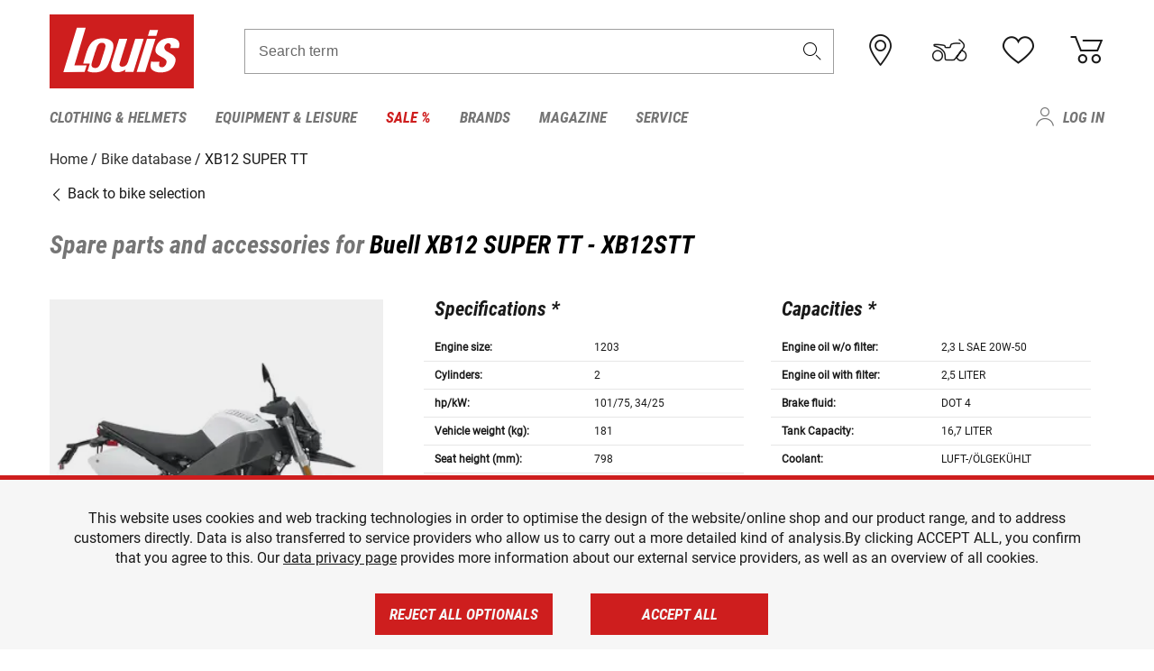

--- FILE ---
content_type: text/html; charset=UTF-8
request_url: https://www.louis.ie/en/bike-database/buell-xb12-super-tt/xb12stt/1850
body_size: 68652
content:
 
    <!doctype html>
    <html class="no-js" lang="en" data-share-domain="louis.ie">
        <head>
            <style>
    @font-face {
        font-family: 'Roboto-Regular';
        src: url('https://cdn5.louis.de/Yves/assets/v3-548-1/default/fonts/Roboto/Roboto-Regular.ttf');
        font-weight: normal;
        font-style: normal;
        font-display: swap;
    }

    @font-face {
        font-family: 'Roboto-Medium';
        src: url('https://cdn5.louis.de/Yves/assets/v3-548-1/default/fonts/Roboto/Roboto-Medium.ttf');
        font-weight: normal;
        font-style: normal;
        font-display: swap;
    }

    @font-face {
        font-family: 'Roboto-Condensed-Bold-Italic';
        src:
            url('https://cdn5.louis.de/Yves/assets/v3-548-1/default/fonts/Roboto_Condensed/RobotoCondensed-BoldItalic.woff2') format('woff2'),
            url('https://cdn5.louis.de/Yves/assets/v3-548-1/default/fonts/Roboto_Condensed/RobotoCondensed-BoldItalic.woff') format('woff'),
            url('https://cdn5.louis.de/Yves/assets/v3-548-1/default/fonts/Roboto_Condensed/RobotoCondensed-BoldItalic.ttf') format('truetype');
        font-weight: normal;
        font-style: normal;
        font-display: swap;
    }

    @font-face {
        font-family: 'Roboto-Condensed-Light';
        src: url('https://cdn5.louis.de/Yves/assets/v3-548-1/default/fonts/Roboto_Condensed/RobotoCondensed-Light.ttf');
        font-weight: normal;
        font-style: normal;
        font-display: swap;
    }

    @font-face {
        font-family: 'Roboto-Mono';
        src: url('https://cdn5.louis.de/Yves/assets/v3-548-1/default/fonts/Roboto_Mono/RobotoMono-VariableFont_wght.ttf');
    }

    @font-face {
        font-family: 'Roboto-Mono';
        src: url('https://cdn5.louis.de/Yves/assets/v3-548-1/default/fonts/Roboto_Mono/RobotoMono-Italic-VariableFont_wght.ttf');
        font-style: italic;
        font-display: swap;
    }

    @font-face {
        font-family: 'louis-icons';
        font-weight: normal;
        font-style: normal;
        font-display: swap;
        src:
            url('https://cdn5.louis.de/Yves/assets/v3-548-1/default/fonts/louis-icons/louis-icons.ttf') format('truetype'),
            url('https://cdn5.louis.de/Yves/assets/v3-548-1/default/fonts/louis-icons/louis-icons.woff') format('woff'),
            url('https://cdn5.louis.de/Yves/assets/v3-548-1/default/fonts/louis-icons/louis-icons.svg#louis-icons') format('svg');
    }
</style>

                            <meta charset="utf-8" />
                <meta name="viewport" content="width=device-width, initial-scale=1.0" />
                <meta name="title" content="Spare parts and accessories for Buell XB12 SUPER TT | Louis 🏍️" />
                <meta name="description" content="Find technical specifications, spare parts and accessories for Buell XB12 SUPER TT at Louis Bike-Database." />
                <meta name="generator" content="spryker" />
                                    <meta name="robots" content="index,follow" />
                                                                         
<link rel="canonical" href="https://www.louis.ie/en/bike-database/buell-xb12-super-tt/xb12stt/1850" />
             
            <link rel="alternate" hreflang="de-DE" href="https://www.louis.de/bike-database/buell-xb12-super-tt/xb12stt/1850" />
            <link rel="alternate" hreflang="de-AT" href="https://www.louis.at/de/bike-database/buell-xb12-super-tt/xb12stt/1850" />
            <link rel="alternate" hreflang="fr-FR" href="https://www.louis-moto.fr/fr/bike-database/buell-xb12-super-tt/xb12stt/1850" />
            <link rel="alternate" hreflang="en-GB" href="https://www.louis-moto.co.uk/en/bike-database/buell-xb12-super-tt/xb12stt/1850" />
            <link rel="alternate" hreflang="da-DK" href="https://www.louis-moto.dk/da/bike-database/buell-xb12-super-tt/xb12stt/1850" />
            <link rel="alternate" hreflang="nl-BE" href="https://www.louis.be/nl/bike-database/buell-xb12-super-tt/xb12stt/1850" />
            <link rel="alternate" hreflang="fr-BE" href="https://www.louis.be/fr/bike-database/buell-xb12-super-tt/xb12stt/1850" />
            <link rel="alternate" hreflang="en-EU" href="https://www.louis.eu/en/bike-database/buell-xb12-super-tt/xb12stt/1850" />
            <link rel="alternate" hreflang="de-EU" href="https://www.louis.eu/de/bike-database/buell-xb12-super-tt/xb12stt/1850" />
            <link rel="alternate" hreflang="fr-EU" href="https://www.louis.eu/fr/bike-database/buell-xb12-super-tt/xb12stt/1850" />
            <link rel="alternate" hreflang="en-IE" href="https://www.louis.ie/en/bike-database/buell-xb12-super-tt/xb12stt/1850" />
            <link rel="alternate" hreflang="pl-PL" href="https://www.louis.pl/pl/bike-database/buell-xb12-super-tt/xb12stt/1850" />
            <link rel="alternate" hreflang="it-IT" href="https://www.louis-moto.it/it/bike-database/buell-xb12-super-tt/xb12stt/1850" />
            <link rel="alternate" hreflang="nl-NL" href="https://www.louis.nl/nl/bike-database/buell-xb12-super-tt/xb12stt/1850" />
            <link rel="alternate" hreflang="de-CH" href="https://www.louis-moto.ch/de/bike-database/buell-xb12-super-tt/xb12stt/1850" />
            <link rel="alternate" hreflang="fr-CH" href="https://www.louis-moto.ch/fr/bike-database/buell-xb12-super-tt/xb12stt/1850" />
            <link rel="alternate" hreflang="it-CH" href="https://www.louis-moto.ch/it/bike-database/buell-xb12-super-tt/xb12stt/1850" />
            <link rel="alternate" hreflang="x-default" href="https://www.louis-moto.com/en/bike-database/buell-xb12-super-tt/xb12stt/1850" />
            <link rel="alternate" hreflang="de-WW" href="https://www.louis-moto.com/de/bike-database/buell-xb12-super-tt/xb12stt/1850" />
            <link rel="alternate" hreflang="fr-WW" href="https://www.louis-moto.com/fr/bike-database/buell-xb12-super-tt/xb12stt/1850" />
            <link rel="alternate" hreflang="sv-SE" href="https://www.louis.se/sv/bike-database/buell-xb12-super-tt/xb12stt/1850" />
            <link rel="alternate" hreflang="es-ES" href="https://www.louis.es/es/bike-database/buell-xb12-super-tt/xb12stt/1850" />
            <link rel="alternate" hreflang="cs-CZ" href="https://www.louis.cz/cs/bike-database/buell-xb12-super-tt/xb12stt/1850" />
            <link rel="alternate" hreflang="fi-FI" href="https://www.louis-moto.fi/fi/bike-database/buell-xb12-super-tt/xb12stt/1850" />
            <link rel="alternate" hreflang="pt-PT" href="https://www.louis.pt/pt/bike-database/buell-xb12-super-tt/xb12stt/1850" />
    
            <meta id="nonce-meta" data-nonce="bfc8e694dff047a94d14ad9843b813035d7835782b080a763c38a00ae349d88c">
            <link nonce="bfc8e694dff047a94d14ad9843b813035d7835782b080a763c38a00ae349d88c" href="https://www.googletagmanager.com" rel="preconnect" crossorigin="anonymous" />
            <link nonce="bfc8e694dff047a94d14ad9843b813035d7835782b080a763c38a00ae349d88c" href="https://widgets.trustedshops.com" rel="preconnect" crossorigin="anonymous" />

            <link href="https://www.googletagmanager.com" rel="dns-prefetch" crossorigin="anonymous" />
            <link href="https://widgets.trustedshops.com" rel="dns-prefetch" crossorigin="anonymous" />

                            <link rel="stylesheet" href="https://cdn5.louis.de/Yves/assets/v3-548-1/default/css/yves_default.basic.css" />
                <link rel="stylesheet" href="https://cdn5.louis.de/Yves/assets/v3-548-1/default/css/yves_default.app.css" />
            
                            <link href="https://cdn5.louis.de/Yves/assets/v3-548-1/default/img/favicon/android-chrome-192x192.png" rel="icon" sizes="192x192" type="image/png" />
                <link href="https://cdn5.louis.de/Yves/assets/v3-548-1/default/img/favicon/android-chrome-384x384.png" rel="icon" sizes="384x384" type="image/png" />
                <link rel="apple-touch-icon" href="https://cdn5.louis.de/Yves/assets/v3-548-1/default/img/favicon/apple-touch-icon.png" />
                <link href="https://cdn5.louis.de/Yves/assets/v3-548-1/default/img/favicon/favicon-16x16.png" rel="icon" sizes="16x16" type="image/png" />
                <link href="https://cdn5.louis.de/Yves/assets/v3-548-1/default/img/favicon/favicon-32x32.png" rel="apple-touch-icon" sizes="32x32" type="image/png" />
                <link href="https://cdn5.louis.de/Yves/assets/v3-548-1/default/img/favicon/favicon.ico" rel="icon" type="image/x-icon" />
                <link href="https://cdn5.louis.de/Yves/assets/v3-548-1/default/img/favicon/mstile-150x150.png" rel="icon" sizes="150x150" type="image/png" />
            
             
    <script nonce="bfc8e694dff047a94d14ad9843b813035d7835782b080a763c38a00ae349d88c">
        var _etrackerOnReady = typeof window._etrackerOnReady === 'undefined' ? [] : _etrackerOnReady;
        window.isEtrackerConsentEnabled = "";
    </script>
            <script nonce="bfc8e694dff047a94d14ad9843b813035d7835782b080a763c38a00ae349d88c" type="text/javascript">
            var et_proxy_redirect = "\/\/et.louis.ie";
            var et_pagename = "BikePage_En_Bike-database_Buell-xb12-super-tt_Xb12stt_1850";
        </script>
        <script
            id="_etLoader"
            type="text/javascript"
            charset="UTF-8"
            data-block-cookies="true"
            data-secure-code="1BE39g"
            nonce="bfc8e694dff047a94d14ad9843b813035d7835782b080a763c38a00ae349d88c"
            src="//et.louis.ie/code/e.js" async>
        </script>

                    <script nonce="bfc8e694dff047a94d14ad9843b813035d7835782b080a763c38a00ae349d88c" data-ot-ignore type="text/javascript">
                const currentDomain = window.location.hostname;
                var allow_cookies = true;
                
                function etrackerSetCookieConsent() {
                    if (!allow_cookies) {
                        _etrackerOnReady.push(function () { _etracker.disableCookies(currentDomain) });
                    } else {
                        _etrackerOnReady.push(function () { _etracker.enableCookies(currentDomain) });
                    }
                }

                function initEtrackerCallback() {
                    if(typeof _etracker !== 'undefined') {
                        etrackerSetCookieConsent()
                    }
                    else {
                        window.setTimeout(initEtrackerCallback, 200);
                    }
                }
                initEtrackerCallback();
            </script>
            
                            <script nonce="bfc8e694dff047a94d14ad9843b813035d7835782b080a763c38a00ae349d88c" src="https://cdn5.louis.de/Yves/assets/v3-548-1/default/js/yves_default.app-header.js"></script>
                <script nonce="bfc8e694dff047a94d14ad9843b813035d7835782b080a763c38a00ae349d88c" src="https://cdn5.louis.de/Yves/assets/v3-548-1/default/js/yves_default.runtime.js"></script>
            
            <title>Spare parts and accessories for Buell XB12 SUPER TT | Louis 🏍️</title>
             
<div id="gtmId" data-nonce="bfc8e694dff047a94d14ad9843b813035d7835782b080a763c38a00ae349d88c" data-gtm-id="GTM-P6FBFQ8"></div>
             
    
            
                            <script nonce="bfc8e694dff047a94d14ad9843b813035d7835782b080a763c38a00ae349d88c" src="https://www.google.com/recaptcha/api.js?render=6LfkrNsiAAAAABd0UWOR5RGNXBiR1TO475EkSt0V"></script>
                <script nonce="bfc8e694dff047a94d14ad9843b813035d7835782b080a763c38a00ae349d88c">
                    let intervalId;

                    const loadRecaptcha = () => {
                        grecaptcha.ready(function () {
                            grecaptcha.execute('6LfkrNsiAAAAABd0UWOR5RGNXBiR1TO475EkSt0V', {action: "submit"}).then(function (token) {
                                const iframes = document.querySelectorAll('[title="reCAPTCHA"]');
                                iframes && iframes.forEach(element => {
                                    element.setAttribute("aria-hidden", "true");
                                });

                                let recaptchaElement = document.querySelectorAll(".field-recaptcha");
                                recaptchaElement.forEach(element => {
                                    element.value = token;
                                });
                            });
                        });
                    }

                    const setRefreshInterval = () => {
                        intervalId = setInterval(() => {
                            if(document.hidden && intervalId) {
                                clearInterval(intervalId);
                                intervalId = null;
                            } else {
                                loadRecaptcha();
                            }
                        }, '90000');
                    }

                    loadRecaptcha();
                    setRefreshInterval();

                    document.addEventListener("visibilitychange", () => {
                        if (!document.hidden && !intervalId) {
                            loadRecaptcha();
                            setRefreshInterval();
                        }
                    });
                </script>
            
    
             
    <script nonce="bfc8e694dff047a94d14ad9843b813035d7835782b080a763c38a00ae349d88c" async src="https://production.neocomapp.com/neocom.js?id=f59a7c1a-0431-4bfe-ae28-c773fec9d730"></script>
        </head>

        <body data-logged-user="" class="" data-qa="page">
            
    <outside-widgets class="custom-element outside-widgets"

        data-qa="component outside-widgets">     
    </outside-widgets>

                 
        
    <skip-to-main-content class="custom-element skip-to-main-content"

        data-qa="component skip-to-main-content">    <nav class="skip-to-main-content-nav" aria-label="Accessibility navigation">
        <a id="skip-to-main-link" class="skip-to-main-content-link" href="#main-content" tabIndex="0">Skip to main content</a>
    </nav>
</skip-to-main-content>

                
                
    
                        
    <header class="header-container"

        data-qa="component header page-header" id='page-header' data-scroll-to-offset='true'>            <div class="grid-container">
            <div class="neos-contentcollection"></div>

            <div class="grid-x grid-margin-x align-middle">
                <div class="cell header-settings">
                    <div class="grid-x grid-margin-x align-right paragraph-xs">
                        <div class="cell text-right">
                             
    
    <shop-switcher class="custom-element shop-switcher"

        data-qa="component shop-switcher">    
</shop-switcher>
                        </div>
                    </div>
                </div>
                <div class="cell small-order-1 small-5 large-2 text-center header-logo" data-qa="header-logo">
                    
    <div class="logo"

        data-qa="component logo" itemscope='' itemtype='https://schema.org/Organization'>    <link href="https://cdn5.louis.de/Yves/assets/v3-548-1/default/img/logo.png" itemprop="logo">
    <a href="https://www.louis.ie/en/" itemprop="url"><img alt="logo" src="https://cdn5.louis.de/Yves/assets/v3-548-1/default/img/logo.svg"></a>
    
    <welcome-to-louis class="welcome"

        data-qa="component welcome"></welcome-to-louis>
</div>
                </div>
                <div class="header-search-parent cell small-order-4 large-order-3 auto">
                    <div class="header-search-container">
                                                    
    <div class="article-search"

        data-qa="component article-search">
    <form method="get" novalidate="" name="article-search" class="header-search js__formValidation"
          action="/en/search"
          data-url="#" data-region="deu" id="article-search"
    >
        

<div>
    <div class="mdc-text-field mdc--fullwidth mdc-text-field--outlined mdc-text-field--with-trailing-icon">
        <input
        
                                                                id="search"
                                                                                                                            name="q"
                                                                                                        type="text"
                                                                                                        value=""
                                                                                                        maxlength="50"
                                                                                                        autocomplete="off"
                                                                                                        aria-controls="search-validation-msg"
                                                                                                        aria-describedby="search-validation-msg"
                                                                                                        data-track-id="searchBox"
                                                                class="mdc-text-field__input "
        aria-controls="search-validation-msg"
        aria-describedby="search-validation-msg">
                                <button class="mdc-text-field__icon icon icon-search"
        aria-label="Search term"
        tabindex="-2"
        role="button" ></button>
        
        <div class="mdc-notched-outline">
            <div class="mdc-notched-outline__leading"></div>
                            <div class="mdc-notched-outline__notch">
                                                                                                                                                                
                    <label for="search" class="mdc-floating-label">Search term</label>
                </div>
                        <div class="mdc-notched-outline__trailing"></div>
        </div>
    </div>

    <div class="mdc-text-field-helper-line">
        
        
        <p id="search-validation-msg" class="mdc-text-field-helper-text mdc-text-field-helper-text--validation-msg" aria-hidden="true" data-qa="mdc-validation-msg">
        </p>
    </div>
</div>
    </form>
</div>
                                            </div>
                </div>

                <div class="header-burger-parent cell small-order-3 shrink hide-for-large navigation-switch text-center">
                    <button class="menu-icon header-burger-container" type="button"
                            data-toggle="responsive-navigation" aria-label="Mobile menu"
                        data-qa="trigger-toggle-burger-menu">
                        <i class="icon icon-burger header-icon"></i>
                    </button>
                </div>

                <div class="cell small-order-2 large-order-4 small-7 large-3 header-links">
                    <a href="/en-ie/filialen" class="no-underline" title="Stores">
                        <i class="icon icon-location header-icon">
                            <span class="header-icon-highlight"></span>
                        </i>
                    </a>

                     
    <a href="https://www.louis.ie/en/my-bike" class="no-underline" title="My bike">
        <i data-cart-icon="true" class="icon icon-mein-bike header-icon bike-cart" >
            <span class="header-icon-highlight"></span>
        </i>
    </a>
    
    <louis-bike class="custom-element louis-bike"

        data-qa="component louis-bike"></louis-bike>

                     
    
    
    <a href="https://www.louis.ie/en/wishlist" id="header-wishlist" class="no-underline" title="Wish list" data-label="Wish list" data-target="login-dialog" data-qa="header-wishlist-icon-link">
        <i data-cart-icon="true" class="icon icon-like header-icon memo-cart"  data-qa="header-wishlist-icon">
            <span class="header-icon-highlight"></span>
        </i>
    </a>

                     
    <a href="/en/cart" id="header-cart" class="no-underline" title="Basket">
        <i class="icon icon-cart header-icon"  data-qa="header-cart-icon">
            <span class="header-icon-highlight"></span>
        </i>
    </a>
                </div>
            </div>
        </div>

        <div id="search-suggestion"></div>

            <!-- CMS_BLOCK_PLACEHOLDER : "title" -->
    <!-- CMS_BLOCK_PLACEHOLDER : "description" -->
    <!-- CMS_BLOCK_PLACEHOLDER : "content" -->
    <!-- CMS_BLOCK_PLACEHOLDER : "link" -->
    
    
     
    
    <nav class="responsive-navigation"

        data-qa="component responsive-navigation responsive-navigation" id='responsive-navigation' aria-label='Main menu'>        <div class="grid-container">
        <div class="grid-x grid-margin-x">
            <div class="navigation-wrapper cell">
                <ul class="navigation-root" role="menu">
                    <li class="main-nav-item heading4 has-children  "

        data-qa="component main-nav-item" role='presentation'><a href="/en/catalog/motorcycle-clothing-motorcycle-helmets" data-label="Clothing &amp; Helmets" role="menuitem" data-qa="menu-item-link" data-qa-label="Clothing &amp; Helmets">Clothing &amp; Helmets</a><div class="menu"

        data-qa="component menu"><div class="menu-content"><div class="grid-container"><div class="grid-x grid-margin-x" aria-haspopup="true"><ul class="cell level-1"

        data-qa="component menu-node" role='menu'><li class="heading4" role="presentation"><a href="/en/catalog/motorcycle-clothing-motorcycle-helmets" data-label="Clothing &amp; Helmets" role="menuitem">
            Clothing &amp; Helmets
        </a></li><li class="main-nav-item paragraph has-children  "

        data-qa="component main-nav-item" role='presentation'><a href="/en/catalog/accessories" data-label="Accessories" role="menuitem" data-qa="menu-item-link" data-qa-label="Accessories">Accessories</a><ul class="cell level-2"

        data-qa="component menu-node" role='menu'><li class="heading4" role="presentation"><a href="/en/catalog/accessories" data-label="Accessories" role="menuitem">
            Accessories
        </a></li><li class="main-nav-item paragraph   "

        data-qa="component main-nav-item" role='presentation'><a href="/en/catalog/motorcycle-accessories" data-label="Accessories" role="menuitem" data-qa="menu-item-link" data-qa-label="Accessories">Accessories</a></li><li class="main-nav-item paragraph   "

        data-qa="component main-nav-item" role='presentation'><a href="/en/catalog/biker-belts-suspenders" data-label="Belts &amp; Suspenders" role="menuitem" data-qa="menu-item-link" data-qa-label="Belts &amp; Suspenders">Belts &amp; Suspenders</a></li><li class="main-nav-item paragraph   "

        data-qa="component main-nav-item" role='presentation'><a href="/en/catalog/repairing-accessories-for-clothes" data-label="Repairing Accessories" role="menuitem" data-qa="menu-item-link" data-qa-label="Repairing Accessories">Repairing Accessories</a></li><li role="presentation"><a class="focus-catcher hide-for-large" aria-label="focus catcher" tabindex="0" role="menuitem"></a></li></ul></li><li class="main-nav-item paragraph has-children  "

        data-qa="component main-nav-item" role='presentation'><a href="/en/catalog/motorcycle-balaclavas-neck-warmers" data-label="Balaclavas/Neck Warmers" role="menuitem" data-qa="menu-item-link" data-qa-label="Balaclavas/Neck Warmers">Balaclavas/Neck Warmers</a><ul class="cell level-2"

        data-qa="component menu-node" role='menu'><li class="heading4" role="presentation"><a href="/en/catalog/motorcycle-balaclavas-neck-warmers" data-label="Balaclavas/Neck Warmers" role="menuitem">
            Balaclavas/Neck Warmers
        </a></li><li class="main-nav-item paragraph   "

        data-qa="component main-nav-item" role='presentation'><a href="/en/catalog/motorcycle-balaclavas" data-label="Balaclavas" role="menuitem" data-qa="menu-item-link" data-qa-label="Balaclavas">Balaclavas</a></li><li class="main-nav-item paragraph   "

        data-qa="component main-nav-item" role='presentation'><a href="/en/catalog/motorcycle-scarves-neck-warmers" data-label="Scarves/Neck Warmers" role="menuitem" data-qa="menu-item-link" data-qa-label="Scarves/Neck Warmers">Scarves/Neck Warmers</a></li><li role="presentation"><a class="focus-catcher hide-for-large" aria-label="focus catcher" tabindex="0" role="menuitem"></a></li></ul></li><li class="main-nav-item paragraph has-children  "

        data-qa="component main-nav-item" role='presentation'><a href="/en/catalog/base-layers" data-label="Base Layers" role="menuitem" data-qa="menu-item-link" data-qa-label="Base Layers">Base Layers</a><ul class="cell level-2"

        data-qa="component menu-node" role='menu'><li class="heading4" role="presentation"><a href="/en/catalog/base-layers" data-label="Base Layers" role="menuitem">
            Base Layers
        </a></li><li class="main-nav-item paragraph   "

        data-qa="component main-nav-item" role='presentation'><a href="/en/catalog/motorcycle-functional-underwear" data-label="base layers" role="menuitem" data-qa="menu-item-link" data-qa-label="base layers">base layers</a></li><li role="presentation"><a class="focus-catcher hide-for-large" aria-label="focus catcher" tabindex="0" role="menuitem"></a></li></ul></li><li class="main-nav-item paragraph has-children  "

        data-qa="component main-nav-item" role='presentation'><a href="/en/catalog/motorcycle-leathers" data-label="Bike Leathers" role="menuitem" data-qa="menu-item-link" data-qa-label="Bike Leathers">Bike Leathers</a><ul class="cell level-2"

        data-qa="component menu-node" role='menu'><li class="heading4" role="presentation"><a href="/en/catalog/motorcycle-leathers" data-label="Bike Leathers" role="menuitem">
            Bike Leathers
        </a></li><li class="main-nav-item paragraph   "

        data-qa="component main-nav-item" role='presentation'><a href="/en/catalog/leather-combination-jackets" data-label="Leather Combi Jackets" role="menuitem" data-qa="menu-item-link" data-qa-label="Leather Combi Jackets">Leather Combi Jackets</a></li><li class="main-nav-item paragraph   "

        data-qa="component main-nav-item" role='presentation'><a href="/en/catalog/leather-combination-trousers" data-label="Leather Combi Trousers" role="menuitem" data-qa="menu-item-link" data-qa-label="Leather Combi Trousers">Leather Combi Trousers</a></li><li class="main-nav-item paragraph   "

        data-qa="component main-nav-item" role='presentation'><a href="/en/catalog/motorcycle-leather-jackets" data-label="Leather Jackets" role="menuitem" data-qa="menu-item-link" data-qa-label="Leather Jackets">Leather Jackets</a></li><li class="main-nav-item paragraph   "

        data-qa="component main-nav-item" role='presentation'><a href="/en/catalog/motorcycle-leather-suits" data-label="Leather Suits" role="menuitem" data-qa="menu-item-link" data-qa-label="Leather Suits">Leather Suits</a></li><li class="main-nav-item paragraph   "

        data-qa="component main-nav-item" role='presentation'><a href="/en/catalog/motorcycle-leather-trousers" data-label="Leather Trousers" role="menuitem" data-qa="menu-item-link" data-qa-label="Leather Trousers">Leather Trousers</a></li><li class="main-nav-item paragraph   "

        data-qa="component main-nav-item" role='presentation'><a href="/en/catalog/biker-leather-vests" data-label="Leather Vests" role="menuitem" data-qa="menu-item-link" data-qa-label="Leather Vests">Leather Vests</a></li><li role="presentation"><a class="focus-catcher hide-for-large" aria-label="focus catcher" tabindex="0" role="menuitem"></a></li></ul></li><li class="main-nav-item paragraph has-children  "

        data-qa="component main-nav-item" role='presentation'><a href="/en/catalog/motorcycle-boots-shoes-motorcycle-socks" data-label="Boots/Shoes/Socks" role="menuitem" data-qa="menu-item-link" data-qa-label="Boots/Shoes/Socks">Boots/Shoes/Socks</a><ul class="cell level-2"

        data-qa="component menu-node" role='menu'><li class="heading4" role="presentation"><a href="/en/catalog/motorcycle-boots-shoes-motorcycle-socks" data-label="Boots/Shoes/Socks" role="menuitem">
            Boots/Shoes/Socks
        </a></li><li class="main-nav-item paragraph   "

        data-qa="component main-nav-item" role='presentation'><a href="/en/catalog/accessories-for-motorcycle-boots" data-label="Boot Accessories" role="menuitem" data-qa="menu-item-link" data-qa-label="Boot Accessories">Boot Accessories</a></li><li class="main-nav-item paragraph   "

        data-qa="component main-nav-item" role='presentation'><a href="/en/catalog/casual-sneakers-boots" data-label="Casual Boots" role="menuitem" data-qa="menu-item-link" data-qa-label="Casual Boots">Casual Boots</a></li><li class="main-nav-item paragraph   "

        data-qa="component main-nav-item" role='presentation'><a href="/en/catalog/motorcycle-boots-for-children" data-label="Children&#039;s Boots" role="menuitem" data-qa="menu-item-link" data-qa-label="Children&#039;s Boots">Children&#039;s Boots</a></li><li class="main-nav-item paragraph   "

        data-qa="component main-nav-item" role='presentation'><a href="/en/catalog/chopper-cruiser-boots" data-label="Chopper Boots" role="menuitem" data-qa="menu-item-link" data-qa-label="Chopper Boots">Chopper Boots</a></li><li class="main-nav-item paragraph   "

        data-qa="component main-nav-item" role='presentation'><a href="/en/catalog/city-urban-motorcycle-boots" data-label="City Boots" role="menuitem" data-qa="menu-item-link" data-qa-label="City Boots">City Boots</a></li><li class="main-nav-item paragraph   "

        data-qa="component main-nav-item" role='presentation'><a href="/en/catalog/enduro-boots-motocross-boots" data-label="Enduro &amp; Motocross Boots" role="menuitem" data-qa="menu-item-link" data-qa-label="Enduro &amp; Motocross Boots">Enduro &amp; Motocross Boots</a></li><li class="main-nav-item paragraph   "

        data-qa="component main-nav-item" role='presentation'><a href="/en/catalog/insoles" data-label="Insoles" role="menuitem" data-qa="menu-item-link" data-qa-label="Insoles">Insoles</a></li><li class="main-nav-item paragraph   "

        data-qa="component main-nav-item" role='presentation'><a href="/en/catalog/motorcycle-socks" data-label="Socks" role="menuitem" data-qa="menu-item-link" data-qa-label="Socks">Socks</a></li><li class="main-nav-item paragraph   "

        data-qa="component main-nav-item" role='presentation'><a href="/en/catalog/motorcycle-sports-boots" data-label="Sports Boots" role="menuitem" data-qa="menu-item-link" data-qa-label="Sports Boots">Sports Boots</a></li><li class="main-nav-item paragraph   "

        data-qa="component main-nav-item" role='presentation'><a href="/en/catalog/motorcycle-touring-boots" data-label="Touring Boots" role="menuitem" data-qa="menu-item-link" data-qa-label="Touring Boots">Touring Boots</a></li><li role="presentation"><a class="focus-catcher hide-for-large" aria-label="focus catcher" tabindex="0" role="menuitem"></a></li></ul></li><li class="main-nav-item paragraph has-children  "

        data-qa="component main-nav-item" role='presentation'><a href="/en/catalog/motorcycle-gloves" data-label="Gloves" role="menuitem" data-qa="menu-item-link" data-qa-label="Gloves">Gloves</a><ul class="cell level-2"

        data-qa="component menu-node" role='menu'><li class="heading4" role="presentation"><a href="/en/catalog/motorcycle-gloves" data-label="Gloves" role="menuitem">
            Gloves
        </a></li><li class="main-nav-item paragraph   "

        data-qa="component main-nav-item" role='presentation'><a href="/en/catalog/motorcycle-gloves-for-children" data-label="Children&#039;s Gloves" role="menuitem" data-qa="menu-item-link" data-qa-label="Children&#039;s Gloves">Children&#039;s Gloves</a></li><li class="main-nav-item paragraph   "

        data-qa="component main-nav-item" role='presentation'><a href="/en/catalog/urban-and-chopper-motorcycle-gloves" data-label="Chopper Gloves" role="menuitem" data-qa="menu-item-link" data-qa-label="Chopper Gloves">Chopper Gloves</a></li><li class="main-nav-item paragraph   "

        data-qa="component main-nav-item" role='presentation'><a href="/en/catalog/enduro-motocross-motorcycle-gloves" data-label="Enduro/Motocross Gloves" role="menuitem" data-qa="menu-item-link" data-qa-label="Enduro/Motocross Gloves">Enduro/Motocross Gloves</a></li><li class="main-nav-item paragraph   "

        data-qa="component main-nav-item" role='presentation'><a href="/en/catalog/motorcycle-glove-accessories" data-label="Glove Accessories" role="menuitem" data-qa="menu-item-link" data-qa-label="Glove Accessories">Glove Accessories</a></li><li class="main-nav-item paragraph   "

        data-qa="component main-nav-item" role='presentation'><a href="/en/catalog/motorcycle-sport-gloves" data-label="Sport Gloves" role="menuitem" data-qa="menu-item-link" data-qa-label="Sport Gloves">Sport Gloves</a></li><li class="main-nav-item paragraph   "

        data-qa="component main-nav-item" role='presentation'><a href="/en/catalog/motorcycle-touring-gloves" data-label="Touring Gloves" role="menuitem" data-qa="menu-item-link" data-qa-label="Touring Gloves">Touring Gloves</a></li><li class="main-nav-item paragraph   "

        data-qa="component main-nav-item" role='presentation'><a href="/en/catalog/motorcycle-undergloves" data-label="Undergloves" role="menuitem" data-qa="menu-item-link" data-qa-label="Undergloves">Undergloves</a></li><li class="main-nav-item paragraph   "

        data-qa="component main-nav-item" role='presentation'><a href="/en/catalog/urban-gloves" data-label="Urban gloves" role="menuitem" data-qa="menu-item-link" data-qa-label="Urban gloves">Urban gloves</a></li><li class="main-nav-item paragraph   "

        data-qa="component main-nav-item" role='presentation'><a href="/en/catalog/motorcycle-winter-gloves" data-label="Winter Gloves" role="menuitem" data-qa="menu-item-link" data-qa-label="Winter Gloves">Winter Gloves</a></li><li role="presentation"><a class="focus-catcher hide-for-large" aria-label="focus catcher" tabindex="0" role="menuitem"></a></li></ul></li><li class="main-nav-item paragraph has-children  "

        data-qa="component main-nav-item" role='presentation'><a href="/en/catalog/goggles-sunglasses" data-label="Goggles/Sunglasses" role="menuitem" data-qa="menu-item-link" data-qa-label="Goggles/Sunglasses">Goggles/Sunglasses</a><ul class="cell level-2"

        data-qa="component menu-node" role='menu'><li class="heading4" role="presentation"><a href="/en/catalog/goggles-sunglasses" data-label="Goggles/Sunglasses" role="menuitem">
            Goggles/Sunglasses
        </a></li><li class="main-nav-item paragraph   "

        data-qa="component main-nav-item" role='presentation'><a href="/en/catalog/goggles-accessories" data-label="Goggles Accessories" role="menuitem" data-qa="menu-item-link" data-qa-label="Goggles Accessories">Goggles Accessories</a></li><li class="main-nav-item paragraph   "

        data-qa="component main-nav-item" role='presentation'><a href="/en/catalog/motocross-goggles" data-label="Motocross goggles" role="menuitem" data-qa="menu-item-link" data-qa-label="Motocross goggles">Motocross goggles</a></li><li class="main-nav-item paragraph   "

        data-qa="component main-nav-item" role='presentation'><a href="/en/catalog/motorcycle-goggles" data-label="Motorcycle Goggles" role="menuitem" data-qa="menu-item-link" data-qa-label="Motorcycle Goggles">Motorcycle Goggles</a></li><li class="main-nav-item paragraph   "

        data-qa="component main-nav-item" role='presentation'><a href="/en/catalog/sunglasses-for-bikers" data-label="Sunglasses" role="menuitem" data-qa="menu-item-link" data-qa-label="Sunglasses">Sunglasses</a></li><li role="presentation"><a class="focus-catcher hide-for-large" aria-label="focus catcher" tabindex="0" role="menuitem"></a></li></ul></li><li class="main-nav-item paragraph has-children  "

        data-qa="component main-nav-item" role='presentation'><a href="/en/catalog/motorcycle-helmets-visors" data-label="Helmets &amp; Visors" role="menuitem" data-qa="menu-item-link" data-qa-label="Helmets &amp; Visors">Helmets &amp; Visors</a><ul class="cell level-2"

        data-qa="component menu-node" role='menu'><li class="heading4" role="presentation"><a href="/en/catalog/motorcycle-helmets-visors" data-label="Helmets &amp; Visors" role="menuitem">
            Helmets &amp; Visors
        </a></li><li class="main-nav-item paragraph   "

        data-qa="component main-nav-item" role='presentation'><a href="/en/catalog/braincaps-half-shell-helmets" data-label="Braincaps" role="menuitem" data-qa="menu-item-link" data-qa-label="Braincaps">Braincaps</a></li><li class="main-nav-item paragraph   "

        data-qa="component main-nav-item" role='presentation'><a href="/en/catalog/motorcycle-helmets-for-children" data-label="Children&#039;s Helmets" role="menuitem" data-qa="menu-item-link" data-qa-label="Children&#039;s Helmets">Children&#039;s Helmets</a></li><li class="main-nav-item paragraph   "

        data-qa="component main-nav-item" role='presentation'><a href="/en/catalog/earplugs" data-label="Earplugs" role="menuitem" data-qa="menu-item-link" data-qa-label="Earplugs">Earplugs</a></li><li class="main-nav-item paragraph   "

        data-qa="component main-nav-item" role='presentation'><a href="/en/catalog/flip-up-helmets" data-label="Flip-Up Helmets" role="menuitem" data-qa="menu-item-link" data-qa-label="Flip-Up Helmets">Flip-Up Helmets</a></li><li class="main-nav-item paragraph   "

        data-qa="component main-nav-item" role='presentation'><a href="/en/catalog/full-face-helmets" data-label="Full-Face Helmets" role="menuitem" data-qa="menu-item-link" data-qa-label="Full-Face Helmets">Full-Face Helmets</a></li><li class="main-nav-item paragraph   "

        data-qa="component main-nav-item" role='presentation'><a href="/en/catalog/motorcycle-helmet-accessories" data-label="Helmet Accessories" role="menuitem" data-qa="menu-item-link" data-qa-label="Helmet Accessories">Helmet Accessories</a></li><li class="main-nav-item paragraph   "

        data-qa="component main-nav-item" role='presentation'><a href="/en/catalog/motorcycle-helmet-spare-parts" data-label="Helmet Spare Parts" role="menuitem" data-qa="menu-item-link" data-qa-label="Helmet Spare Parts">Helmet Spare Parts</a></li><li class="main-nav-item paragraph   "

        data-qa="component main-nav-item" role='presentation'><a href="/en/catalog/jet-helmets" data-label="Jet Helmets" role="menuitem" data-qa="menu-item-link" data-qa-label="Jet Helmets">Jet Helmets</a></li><li class="main-nav-item paragraph   "

        data-qa="component main-nav-item" role='presentation'><a href="/en/catalog/motocross-enduro-helmets" data-label="Motocross Helmets" role="menuitem" data-qa="menu-item-link" data-qa-label="Motocross Helmets">Motocross Helmets</a></li><li class="main-nav-item paragraph   "

        data-qa="component main-nav-item" role='presentation'><a href="/en/catalog/helmet-visors" data-label="Visors" role="menuitem" data-qa="menu-item-link" data-qa-label="Visors">Visors</a></li><li role="presentation"><a class="focus-catcher hide-for-large" aria-label="focus catcher" tabindex="0" role="menuitem"></a></li></ul></li><li class="main-nav-item paragraph has-children  "

        data-qa="component main-nav-item" role='presentation'><a href="/en/catalog/kidney-belts" data-label="Kidney Belts" role="menuitem" data-qa="menu-item-link" data-qa-label="Kidney Belts">Kidney Belts</a><ul class="cell level-2"

        data-qa="component menu-node" role='menu'><li class="heading4" role="presentation"><a href="/en/catalog/kidney-belts" data-label="Kidney Belts" role="menuitem">
            Kidney Belts
        </a></li><li class="main-nav-item paragraph   "

        data-qa="component main-nav-item" role='presentation'><a href="/en/catalog/motorcycle-kidney-belts" data-label="Kidney Belts" role="menuitem" data-qa="menu-item-link" data-qa-label="Kidney Belts">Kidney Belts</a></li><li role="presentation"><a class="focus-catcher hide-for-large" aria-label="focus catcher" tabindex="0" role="menuitem"></a></li></ul></li><li class="main-nav-item paragraph has-children  "

        data-qa="component main-nav-item" role='presentation'><a href="/en/catalog/leisure-wear-for-bikers" data-label="Leisure Wear" role="menuitem" data-qa="menu-item-link" data-qa-label="Leisure Wear">Leisure Wear</a><ul class="cell level-2"

        data-qa="component menu-node" role='menu'><li class="heading4" role="presentation"><a href="/en/catalog/leisure-wear-for-bikers" data-label="Leisure Wear" role="menuitem">
            Leisure Wear
        </a></li><li class="main-nav-item paragraph   "

        data-qa="component main-nav-item" role='presentation'><a href="/en/catalog/caps-hats-bandanas" data-label="Caps/Hats/Bandanas" role="menuitem" data-qa="menu-item-link" data-qa-label="Caps/Hats/Bandanas">Caps/Hats/Bandanas</a></li><li class="main-nav-item paragraph   "

        data-qa="component main-nav-item" role='presentation'><a href="/en/catalog/casual-jackets" data-label="Casual jackets" role="menuitem" data-qa="menu-item-link" data-qa-label="Casual jackets">Casual jackets</a></li><li class="main-nav-item paragraph   "

        data-qa="component main-nav-item" role='presentation'><a href="/en/catalog/casual-pants" data-label="Casual pants" role="menuitem" data-qa="menu-item-link" data-qa-label="Casual pants">Casual pants</a></li><li class="main-nav-item paragraph   "

        data-qa="component main-nav-item" role='presentation'><a href="/en/catalog/children-s-leisure-wear" data-label="Children&#039;s Leisure Wear" role="menuitem" data-qa="menu-item-link" data-qa-label="Children&#039;s Leisure Wear">Children&#039;s Leisure Wear</a></li><li class="main-nav-item paragraph   "

        data-qa="component main-nav-item" role='presentation'><a href="/en/catalog/motorcycle-fuctional-jackets" data-label="Fuctional Jackets" role="menuitem" data-qa="menu-item-link" data-qa-label="Fuctional Jackets">Fuctional Jackets</a></li><li class="main-nav-item paragraph   "

        data-qa="component main-nav-item" role='presentation'><a href="/en/catalog/shirts-long-sleeves" data-label="Shirts &amp; Long Sleeves" role="menuitem" data-qa="menu-item-link" data-qa-label="Shirts &amp; Long Sleeves">Shirts &amp; Long Sleeves</a></li><li class="main-nav-item paragraph   "

        data-qa="component main-nav-item" role='presentation'><a href="/en/catalog/sweatshirts-hoodies" data-label="Sweatshirts &amp; Hoodies" role="menuitem" data-qa="menu-item-link" data-qa-label="Sweatshirts &amp; Hoodies">Sweatshirts &amp; Hoodies</a></li><li class="main-nav-item paragraph   "

        data-qa="component main-nav-item" role='presentation'><a href="/en/catalog/t-shirts-polo-shirts-for-bikers" data-label="T-Shirts &amp; Polo Shirts" role="menuitem" data-qa="menu-item-link" data-qa-label="T-Shirts &amp; Polo Shirts">T-Shirts &amp; Polo Shirts</a></li><li class="main-nav-item paragraph   "

        data-qa="component main-nav-item" role='presentation'><a href="/en/catalog/work-clothing" data-label="Work Clothing" role="menuitem" data-qa="menu-item-link" data-qa-label="Work Clothing">Work Clothing</a></li><li role="presentation"><a class="focus-catcher hide-for-large" aria-label="focus catcher" tabindex="0" role="menuitem"></a></li></ul></li><li class="main-nav-item paragraph has-children  "

        data-qa="component main-nav-item" role='presentation'><a href="/en/catalog/protectors-airbags" data-label="Protectors &amp; Airbags" role="menuitem" data-qa="menu-item-link" data-qa-label="Protectors &amp; Airbags">Protectors &amp; Airbags</a><ul class="cell level-2"

        data-qa="component menu-node" role='menu'><li class="heading4" role="presentation"><a href="/en/catalog/protectors-airbags" data-label="Protectors &amp; Airbags" role="menuitem">
            Protectors &amp; Airbags
        </a></li><li class="main-nav-item paragraph   "

        data-qa="component main-nav-item" role='presentation'><a href="/en/catalog/motorcycle-airbags-accessories" data-label="Airbagsystems&amp; Accessoris" role="menuitem" data-qa="menu-item-link" data-qa-label="Airbagsystems&amp; Accessoris">Airbagsystems&amp; Accessoris</a></li><li class="main-nav-item paragraph   "

        data-qa="component main-nav-item" role='presentation'><a href="/en/catalog/back-protectors" data-label="Back Protectors" role="menuitem" data-qa="menu-item-link" data-qa-label="Back Protectors">Back Protectors</a></li><li class="main-nav-item paragraph   "

        data-qa="component main-nav-item" role='presentation'><a href="/en/catalog/protectors-for-children" data-label="Children&#039;s Protectors" role="menuitem" data-qa="menu-item-link" data-qa-label="Children&#039;s Protectors">Children&#039;s Protectors</a></li><li class="main-nav-item paragraph   "

        data-qa="component main-nav-item" role='presentation'><a href="/en/catalog/knee-sliders-protectors-accessories" data-label="Knee Sliders &amp; Accs" role="menuitem" data-qa="menu-item-link" data-qa-label="Knee Sliders &amp; Accs">Knee Sliders &amp; Accs</a></li><li class="main-nav-item paragraph   "

        data-qa="component main-nav-item" role='presentation'><a href="/en/catalog/motorcycle-protector-jackets-vests" data-label="Protector Jackets &amp; Vests" role="menuitem" data-qa="menu-item-link" data-qa-label="Protector Jackets &amp; Vests">Protector Jackets &amp; Vests</a></li><li class="main-nav-item paragraph   "

        data-qa="component main-nav-item" role='presentation'><a href="/en/catalog/offroad-motocross-protectors" data-label="Protectors Enduro/Cross" role="menuitem" data-qa="menu-item-link" data-qa-label="Protectors Enduro/Cross">Protectors Enduro/Cross</a></li><li class="main-nav-item paragraph   "

        data-qa="component main-nav-item" role='presentation'><a href="/en/catalog/retrofit-protectors-for-motorcycle-clothing" data-label="Protectors Retrofit" role="menuitem" data-qa="menu-item-link" data-qa-label="Protectors Retrofit">Protectors Retrofit</a></li><li role="presentation"><a class="focus-catcher hide-for-large" aria-label="focus catcher" tabindex="0" role="menuitem"></a></li></ul></li><li class="main-nav-item paragraph has-children  "

        data-qa="component main-nav-item" role='presentation'><a href="/en/catalog/motorcycle-rainwear" data-label="Rainwear" role="menuitem" data-qa="menu-item-link" data-qa-label="Rainwear">Rainwear</a><ul class="cell level-2"

        data-qa="component menu-node" role='menu'><li class="heading4" role="presentation"><a href="/en/catalog/motorcycle-rainwear" data-label="Rainwear" role="menuitem">
            Rainwear
        </a></li><li class="main-nav-item paragraph   "

        data-qa="component main-nav-item" role='presentation'><a href="/en/catalog/one-piece-motorcycle-rainsuits" data-label="One-Piece Rainsuits" role="menuitem" data-qa="menu-item-link" data-qa-label="One-Piece Rainsuits">One-Piece Rainsuits</a></li><li class="main-nav-item paragraph   "

        data-qa="component main-nav-item" role='presentation'><a href="/en/catalog/motorcycle-rain-jackets" data-label="Rain Jackets" role="menuitem" data-qa="menu-item-link" data-qa-label="Rain Jackets">Rain Jackets</a></li><li class="main-nav-item paragraph   "

        data-qa="component main-nav-item" role='presentation'><a href="/en/catalog/rain-ponchos" data-label="Rain Ponchos" role="menuitem" data-qa="menu-item-link" data-qa-label="Rain Ponchos">Rain Ponchos</a></li><li class="main-nav-item paragraph   "

        data-qa="component main-nav-item" role='presentation'><a href="/en/catalog/motorcycle-rain-trousers" data-label="Rain trousers" role="menuitem" data-qa="menu-item-link" data-qa-label="Rain trousers">Rain trousers</a></li><li class="main-nav-item paragraph   "

        data-qa="component main-nav-item" role='presentation'><a href="/en/catalog/motorcycle-rainwear-accessories" data-label="Rainwear Accessories" role="menuitem" data-qa="menu-item-link" data-qa-label="Rainwear Accessories">Rainwear Accessories</a></li><li class="main-nav-item paragraph   "

        data-qa="component main-nav-item" role='presentation'><a href="/en/catalog/motorcycle-thermal-wear" data-label="Thermal Wear" role="menuitem" data-qa="menu-item-link" data-qa-label="Thermal Wear">Thermal Wear</a></li><li role="presentation"><a class="focus-catcher hide-for-large" aria-label="focus catcher" tabindex="0" role="menuitem"></a></li></ul></li><li class="main-nav-item paragraph has-children  "

        data-qa="component main-nav-item" role='presentation'><a href="/en/catalog/motorcycle-textile-clothing" data-label="Textile Clothing" role="menuitem" data-qa="menu-item-link" data-qa-label="Textile Clothing">Textile Clothing</a><ul class="cell level-2"

        data-qa="component menu-node" role='menu'><li class="heading4" role="presentation"><a href="/en/catalog/motorcycle-textile-clothing" data-label="Textile Clothing" role="menuitem">
            Textile Clothing
        </a></li><li class="main-nav-item paragraph   "

        data-qa="component main-nav-item" role='presentation'><a href="/en/catalog/children-s-motorcycle-jackets-pants" data-label="Children&#039;s Jackets/Pants" role="menuitem" data-qa="menu-item-link" data-qa-label="Children&#039;s Jackets/Pants">Children&#039;s Jackets/Pants</a></li><li class="main-nav-item paragraph   "

        data-qa="component main-nav-item" role='presentation'><a href="/en/catalog/enduro-clothing-motocross-clothing" data-label="Enduro/Motocross Clothing" role="menuitem" data-qa="menu-item-link" data-qa-label="Enduro/Motocross Clothing">Enduro/Motocross Clothing</a></li><li class="main-nav-item paragraph   "

        data-qa="component main-nav-item" role='presentation'><a href="/en/catalog/motorcycle-jeans" data-label="Jeans" role="menuitem" data-qa="menu-item-link" data-qa-label="Jeans">Jeans</a></li><li class="main-nav-item paragraph   "

        data-qa="component main-nav-item" role='presentation'><a href="/en/catalog/motorcycle-joggers-leggings-chinos-co" data-label="Joggers, leggings, chinos" role="menuitem" data-qa="menu-item-link" data-qa-label="Joggers, leggings, chinos">Joggers, leggings, chinos</a></li><li class="main-nav-item paragraph   "

        data-qa="component main-nav-item" role='presentation'><a href="/en/catalog/motorcycle-textile-jackets" data-label="Textile Jackets" role="menuitem" data-qa="menu-item-link" data-qa-label="Textile Jackets">Textile Jackets</a></li><li class="main-nav-item paragraph   "

        data-qa="component main-nav-item" role='presentation'><a href="/en/catalog/motorcycle-textile-trousers" data-label="Textile Trousers" role="menuitem" data-qa="menu-item-link" data-qa-label="Textile Trousers">Textile Trousers</a></li><li role="presentation"><a class="focus-catcher hide-for-large" aria-label="focus catcher" tabindex="0" role="menuitem"></a></li></ul></li><li role="presentation"><a class="focus-catcher hide-for-large" aria-label="focus catcher" tabindex="0" role="menuitem"></a></li></ul></div></div></div></div><div class="menu-highlight"></div></li><li class="main-nav-item heading4 has-children  "

        data-qa="component main-nav-item" role='presentation'><a href="/en/catalog/motorcycle-accessories-equipment-and-leisure" data-label="Equipment &amp; Leisure" role="menuitem" data-qa="menu-item-link" data-qa-label="Equipment &amp; Leisure">Equipment &amp; Leisure</a><div class="menu"

        data-qa="component menu"><div class="menu-content"><div class="grid-container"><div class="grid-x grid-margin-x" aria-haspopup="true"><ul class="cell level-1"

        data-qa="component menu-node" role='menu'><li class="heading4" role="presentation"><a href="/en/catalog/motorcycle-accessories-equipment-and-leisure" data-label="Equipment &amp; Leisure" role="menuitem">
            Equipment &amp; Leisure
        </a></li><li class="main-nav-item paragraph has-children  "

        data-qa="component main-nav-item" role='presentation'><a href="/en/catalog/motorcycle-add-on-parts" data-label="Add-On Parts" role="menuitem" data-qa="menu-item-link" data-qa-label="Add-On Parts">Add-On Parts</a><ul class="cell level-2"

        data-qa="component menu-node" role='menu'><li class="heading4" role="presentation"><a href="/en/catalog/motorcycle-add-on-parts" data-label="Add-On Parts" role="menuitem">
            Add-On Parts
        </a></li><li class="main-nav-item paragraph has-children  "

        data-qa="component main-nav-item" role='presentation'><a href="/en/catalog/motorcycle-foot-rests-chassis" data-label="Chassis &amp; Foot Rests" role="menuitem" data-qa="menu-item-link" data-qa-label="Chassis &amp; Foot Rests">Chassis &amp; Foot Rests</a><ul class="cell level-3"

        data-qa="component menu-node" role='menu'><li class="heading4" role="presentation"><a href="/en/catalog/motorcycle-foot-rests-chassis" data-label="Chassis &amp; Foot Rests" role="menuitem">
            Chassis &amp; Foot Rests
        </a></li><li class="main-nav-item paragraph   "

        data-qa="component main-nav-item" role='presentation'><a href="/en/catalog/motorcycle-foot-rests" data-label="Foot Rests &amp; Accessories" role="menuitem" data-qa="menu-item-link" data-qa-label="Foot Rests &amp; Accessories">Foot Rests &amp; Accessories</a></li><li class="main-nav-item paragraph   "

        data-qa="component main-nav-item" role='presentation'><a href="/en/catalog/motorcycle-fork-springs" data-label="Fork Springs" role="menuitem" data-qa="menu-item-link" data-qa-label="Fork Springs">Fork Springs</a></li><li class="main-nav-item paragraph   "

        data-qa="component main-nav-item" role='presentation'><a href="/en/catalog/motorcycle-front-fork-components" data-label="Front fork/components" role="menuitem" data-qa="menu-item-link" data-qa-label="Front fork/components">Front fork/components</a></li><li class="main-nav-item paragraph   "

        data-qa="component main-nav-item" role='presentation'><a href="/en/catalog/motorcycle-rear-suspension-lowering-kits" data-label="Rear Susp. Lowering Kits" role="menuitem" data-qa="menu-item-link" data-qa-label="Rear Susp. Lowering Kits">Rear Susp. Lowering Kits</a></li><li class="main-nav-item paragraph   "

        data-qa="component main-nav-item" role='presentation'><a href="/en/catalog/motorcycle-rear-suspension-raising-kits" data-label="Rear Susp. Raising Kits" role="menuitem" data-qa="menu-item-link" data-qa-label="Rear Susp. Raising Kits">Rear Susp. Raising Kits</a></li><li class="main-nav-item paragraph   "

        data-qa="component main-nav-item" role='presentation'><a href="/en/catalog/motorcycle-rim-wheels" data-label="Rims &amp; Wheels" role="menuitem" data-qa="menu-item-link" data-qa-label="Rims &amp; Wheels">Rims &amp; Wheels</a></li><li class="main-nav-item paragraph   "

        data-qa="component main-nav-item" role='presentation'><a href="/en/catalog/motorcycle-shock-absorbers" data-label="Shock Absorbers" role="menuitem" data-qa="menu-item-link" data-qa-label="Shock Absorbers">Shock Absorbers</a></li><li class="main-nav-item paragraph   "

        data-qa="component main-nav-item" role='presentation'><a href="/en/catalog/motorcycle-steering-dampers" data-label="Steering Dampers" role="menuitem" data-qa="menu-item-link" data-qa-label="Steering Dampers">Steering Dampers</a></li><li role="presentation"><a class="focus-catcher hide-for-large" aria-label="focus catcher" tabindex="0" role="menuitem"></a></li></ul></li><li class="main-nav-item paragraph has-children  "

        data-qa="component main-nav-item" role='presentation'><a href="/en/catalog/motorcycle-crash-pads-crash-bars" data-label="Crash pads &amp; crash bars" role="menuitem" data-qa="menu-item-link" data-qa-label="Crash pads &amp; crash bars">Crash pads &amp; crash bars</a><ul class="cell level-3"

        data-qa="component menu-node" role='menu'><li class="heading4" role="presentation"><a href="/en/catalog/motorcycle-crash-pads-crash-bars" data-label="Crash pads &amp; crash bars" role="menuitem">
            Crash pads &amp; crash bars
        </a></li><li class="main-nav-item paragraph   "

        data-qa="component main-nav-item" role='presentation'><a href="/en/catalog/motorcycle-crash-bars" data-label="Crash Bars" role="menuitem" data-qa="menu-item-link" data-qa-label="Crash Bars">Crash Bars</a></li><li class="main-nav-item paragraph   "

        data-qa="component main-nav-item" role='presentation'><a href="/en/catalog/crash-pads-mounting-kits" data-label="Crash Pads/Mounting Kits" role="menuitem" data-qa="menu-item-link" data-qa-label="Crash Pads/Mounting Kits">Crash Pads/Mounting Kits</a></li><li class="main-nav-item paragraph   "

        data-qa="component main-nav-item" role='presentation'><a href="/en/catalog/handguards" data-label="Handguards" role="menuitem" data-qa="menu-item-link" data-qa-label="Handguards">Handguards</a></li><li class="main-nav-item paragraph   "

        data-qa="component main-nav-item" role='presentation'><a href="/en/catalog/motorcycle-specific-accessories" data-label="Motorcycle Specif Access." role="menuitem" data-qa="menu-item-link" data-qa-label="Motorcycle Specif Access.">Motorcycle Specif Access.</a></li><li role="presentation"><a class="focus-catcher hide-for-large" aria-label="focus catcher" tabindex="0" role="menuitem"></a></li></ul></li><li class="main-nav-item paragraph has-children  "

        data-qa="component main-nav-item" role='presentation'><a href="/en/catalog/exhaust-systems-for-motorcycles" data-label="Exhaust Systems" role="menuitem" data-qa="menu-item-link" data-qa-label="Exhaust Systems">Exhaust Systems</a><ul class="cell level-3"

        data-qa="component menu-node" role='menu'><li class="heading4" role="presentation"><a href="/en/catalog/exhaust-systems-for-motorcycles" data-label="Exhaust Systems" role="menuitem">
            Exhaust Systems
        </a></li><li class="main-nav-item paragraph   "

        data-qa="component main-nav-item" role='presentation'><a href="/en/catalog/motorcycle-exhaust-accessories" data-label="Exhaust Accessories" role="menuitem" data-qa="menu-item-link" data-qa-label="Exhaust Accessories">Exhaust Accessories</a></li><li class="main-nav-item paragraph   "

        data-qa="component main-nav-item" role='presentation'><a href="/en/catalog/exhaust-gaskets-for-motorcycles" data-label="Exhaust Gaskets" role="menuitem" data-qa="menu-item-link" data-qa-label="Exhaust Gaskets">Exhaust Gaskets</a></li><li class="main-nav-item paragraph   "

        data-qa="component main-nav-item" role='presentation'><a href="/en/catalog/motorcycle-exhaust-rear-silencers" data-label="Exhaust Rear Silencers" role="menuitem" data-qa="menu-item-link" data-qa-label="Exhaust Rear Silencers">Exhaust Rear Silencers</a></li><li class="main-nav-item paragraph   "

        data-qa="component main-nav-item" role='presentation'><a href="/en/catalog/motorcycle-exhaust-systems" data-label="Exhaust Systems" role="menuitem" data-qa="menu-item-link" data-qa-label="Exhaust Systems">Exhaust Systems</a></li><li class="main-nav-item paragraph   "

        data-qa="component main-nav-item" role='presentation'><a href="/en/catalog/exhaust-systems-for-motocross" data-label="Exhaust systems motocross" role="menuitem" data-qa="menu-item-link" data-qa-label="Exhaust systems motocross">Exhaust systems motocross</a></li><li class="main-nav-item paragraph   "

        data-qa="component main-nav-item" role='presentation'><a href="/en/catalog/scooter-exhausts" data-label="Scooter Exhausts" role="menuitem" data-qa="menu-item-link" data-qa-label="Scooter Exhausts">Scooter Exhausts</a></li><li role="presentation"><a class="focus-catcher hide-for-large" aria-label="focus catcher" tabindex="0" role="menuitem"></a></li></ul></li><li class="main-nav-item paragraph has-children  "

        data-qa="component main-nav-item" role='presentation'><a href="/en/catalog/motorcycle-handlebars-grips-levers" data-label="Handlebars/Grips/Levers" role="menuitem" data-qa="menu-item-link" data-qa-label="Handlebars/Grips/Levers">Handlebars/Grips/Levers</a><ul class="cell level-3"

        data-qa="component menu-node" role='menu'><li class="heading4" role="presentation"><a href="/en/catalog/motorcycle-handlebars-grips-levers" data-label="Handlebars/Grips/Levers" role="menuitem">
            Handlebars/Grips/Levers
        </a></li><li class="main-nav-item paragraph   "

        data-qa="component main-nav-item" role='presentation'><a href="/en/catalog/raximo-brake-and-clutch-lever-sets" data-label="Brake / Clutch Lever Sets" role="menuitem" data-qa="menu-item-link" data-qa-label="Brake / Clutch Lever Sets">Brake / Clutch Lever Sets</a></li><li class="main-nav-item paragraph   "

        data-qa="component main-nav-item" role='presentation'><a href="/en/catalog/motorcycle-brake-levers" data-label="Brake Levers" role="menuitem" data-qa="menu-item-link" data-qa-label="Brake Levers">Brake Levers</a></li><li class="main-nav-item paragraph   "

        data-qa="component main-nav-item" role='presentation'><a href="/en/catalog/motorcycle-clutch-levers" data-label="Clutch Levers" role="menuitem" data-qa="menu-item-link" data-qa-label="Clutch Levers">Clutch Levers</a></li><li class="main-nav-item paragraph   "

        data-qa="component main-nav-item" role='presentation'><a href="/en/catalog/accessories-for-motorcycle-grips" data-label="Grip Accessories" role="menuitem" data-qa="menu-item-link" data-qa-label="Grip Accessories">Grip Accessories</a></li><li class="main-nav-item paragraph   "

        data-qa="component main-nav-item" role='presentation'><a href="/en/catalog/motorcycle-grips" data-label="Grips" role="menuitem" data-qa="menu-item-link" data-qa-label="Grips">Grips</a></li><li class="main-nav-item paragraph   "

        data-qa="component main-nav-item" role='presentation'><a href="/en/catalog/accessories-for-motorcycle-handlebars" data-label="Handlebar Accessories" role="menuitem" data-qa="menu-item-link" data-qa-label="Handlebar Accessories">Handlebar Accessories</a></li><li class="main-nav-item paragraph   "

        data-qa="component main-nav-item" role='presentation'><a href="/en/catalog/motorcycle-handlebars" data-label="Handlebars" role="menuitem" data-qa="menu-item-link" data-qa-label="Handlebars">Handlebars</a></li><li class="main-nav-item paragraph   "

        data-qa="component main-nav-item" role='presentation'><a href="/en/catalog/heated-motorcycle-grips" data-label="Heated Grips" role="menuitem" data-qa="menu-item-link" data-qa-label="Heated Grips">Heated Grips</a></li><li class="main-nav-item paragraph   "

        data-qa="component main-nav-item" role='presentation'><a href="/en/catalog/motorcycle-lever-covers" data-label="Lever Covers" role="menuitem" data-qa="menu-item-link" data-qa-label="Lever Covers">Lever Covers</a></li><li class="main-nav-item paragraph   "

        data-qa="component main-nav-item" role='presentation'><a href="/en/catalog/pillon-grips" data-label="Pillon Grips" role="menuitem" data-qa="menu-item-link" data-qa-label="Pillon Grips">Pillon Grips</a></li><li class="main-nav-item paragraph   "

        data-qa="component main-nav-item" role='presentation'><a href="/en/catalog/superbike-handlebar-kits" data-label="Superbike Handlebar Kits" role="menuitem" data-qa="menu-item-link" data-qa-label="Superbike Handlebar Kits">Superbike Handlebar Kits</a></li><li class="main-nav-item paragraph   "

        data-qa="component main-nav-item" role='presentation'><a href="/en/catalog/universal-chrome-aluminum-accessories" data-label="Univ. Chrome/Alu Access." role="menuitem" data-qa="menu-item-link" data-qa-label="Univ. Chrome/Alu Access.">Univ. Chrome/Alu Access.</a></li><li role="presentation"><a class="focus-catcher hide-for-large" aria-label="focus catcher" tabindex="0" role="menuitem"></a></li></ul></li><li class="main-nav-item paragraph has-children  "

        data-qa="component main-nav-item" role='presentation'><a href="/en/catalog/motorcycle-instruments-accessoires" data-label="Instruments &amp; Accessories" role="menuitem" data-qa="menu-item-link" data-qa-label="Instruments &amp; Accessories">Instruments &amp; Accessories</a><ul class="cell level-3"

        data-qa="component menu-node" role='menu'><li class="heading4" role="presentation"><a href="/en/catalog/motorcycle-instruments-accessoires" data-label="Instruments &amp; Accessories" role="menuitem">
            Instruments &amp; Accessories
        </a></li><li class="main-nav-item paragraph   "

        data-qa="component main-nav-item" role='presentation'><a href="/en/catalog/accessories-for-motorcycle-instruments" data-label="Instrument Accessories" role="menuitem" data-qa="menu-item-link" data-qa-label="Instrument Accessories">Instrument Accessories</a></li><li class="main-nav-item paragraph   "

        data-qa="component main-nav-item" role='presentation'><a href="/en/catalog/motorcycle-instruments" data-label="Instruments" role="menuitem" data-qa="menu-item-link" data-qa-label="Instruments">Instruments</a></li><li class="main-nav-item paragraph   "

        data-qa="component main-nav-item" role='presentation'><a href="/en/catalog/oil-temperature-gauges-for-motorcycles" data-label="Oil Temperature Gauges" role="menuitem" data-qa="menu-item-link" data-qa-label="Oil Temperature Gauges">Oil Temperature Gauges</a></li><li role="presentation"><a class="focus-catcher hide-for-large" aria-label="focus catcher" tabindex="0" role="menuitem"></a></li></ul></li><li class="main-nav-item paragraph has-children  "

        data-qa="component main-nav-item" role='presentation'><a href="/en/catalog/motorcycle-license-plate-holder" data-label="License Plate Holder" role="menuitem" data-qa="menu-item-link" data-qa-label="License Plate Holder">License Plate Holder</a><ul class="cell level-3"

        data-qa="component menu-node" role='menu'><li class="heading4" role="presentation"><a href="/en/catalog/motorcycle-license-plate-holder" data-label="License Plate Holder" role="menuitem">
            License Plate Holder
        </a></li><li class="main-nav-item paragraph   "

        data-qa="component main-nav-item" role='presentation'><a href="/en/catalog/motorcycle-license-plate-brackets" data-label="License Plate Bracket" role="menuitem" data-qa="menu-item-link" data-qa-label="License Plate Bracket">License Plate Bracket</a></li><li role="presentation"><a class="focus-catcher hide-for-large" aria-label="focus catcher" tabindex="0" role="menuitem"></a></li></ul></li><li class="main-nav-item paragraph has-children  "

        data-qa="component main-nav-item" role='presentation'><a href="/en/catalog/motorcycle-lighting-electrics" data-label="Lighting &amp; Electrics" role="menuitem" data-qa="menu-item-link" data-qa-label="Lighting &amp; Electrics">Lighting &amp; Electrics</a><ul class="cell level-3"

        data-qa="component menu-node" role='menu'><li class="heading4" role="presentation"><a href="/en/catalog/motorcycle-lighting-electrics" data-label="Lighting &amp; Electrics" role="menuitem">
            Lighting &amp; Electrics
        </a></li><li class="main-nav-item paragraph   "

        data-qa="component main-nav-item" role='presentation'><a href="/en/catalog/electrical-accessories-for-motorcycles" data-label="Accessories for Electrics" role="menuitem" data-qa="menu-item-link" data-qa-label="Accessories for Electrics">Accessories for Electrics</a></li><li class="main-nav-item paragraph   "

        data-qa="component main-nav-item" role='presentation'><a href="/en/catalog/motorcycle-specific-turn-signals-complete-sets" data-label="Bike-Specif. Turn Signals" role="menuitem" data-qa="menu-item-link" data-qa-label="Bike-Specif. Turn Signals">Bike-Specif. Turn Signals</a></li><li class="main-nav-item paragraph   "

        data-qa="component main-nav-item" role='presentation'><a href="/en/catalog/motorcycle-bulbs" data-label="Bulbs" role="menuitem" data-qa="menu-item-link" data-qa-label="Bulbs">Bulbs</a></li><li class="main-nav-item paragraph   "

        data-qa="component main-nav-item" role='presentation'><a href="/en/catalog/motorcycle-headlights-units" data-label="Headlights &amp; Units" role="menuitem" data-qa="menu-item-link" data-qa-label="Headlights &amp; Units">Headlights &amp; Units</a></li><li class="main-nav-item paragraph   "

        data-qa="component main-nav-item" role='presentation'><a href="/en/catalog/motorcycle-horns-two-tone" data-label="Horns &amp; Two-tone" role="menuitem" data-qa="menu-item-link" data-qa-label="Horns &amp; Two-tone">Horns &amp; Two-tone</a></li><li class="main-nav-item paragraph   "

        data-qa="component main-nav-item" role='presentation'><a href="/en/catalog/motorcycle-light-brackets" data-label="Light Brackets" role="menuitem" data-qa="menu-item-link" data-qa-label="Light Brackets">Light Brackets</a></li><li class="main-nav-item paragraph   "

        data-qa="component main-nav-item" role='presentation'><a href="/en/catalog/motorcycle-rear-lights-license-plate-lights" data-label="Rear/License Plate Lights" role="menuitem" data-qa="menu-item-link" data-qa-label="Rear/License Plate Lights">Rear/License Plate Lights</a></li><li class="main-nav-item paragraph   "

        data-qa="component main-nav-item" role='presentation'><a href="/en/catalog/motorcycle-reflectors" data-label="Reflectors" role="menuitem" data-qa="menu-item-link" data-qa-label="Reflectors">Reflectors</a></li><li class="main-nav-item paragraph   "

        data-qa="component main-nav-item" role='presentation'><a href="/en/catalog/switches-ignition-locks-for-motorcycles" data-label="Switches &amp; Ignition Locks" role="menuitem" data-qa="menu-item-link" data-qa-label="Switches &amp; Ignition Locks">Switches &amp; Ignition Locks</a></li><li class="main-nav-item paragraph   "

        data-qa="component main-nav-item" role='presentation'><a href="/en/catalog/universal-motorcycle-turn-signals" data-label="Universal Turn Signals" role="menuitem" data-qa="menu-item-link" data-qa-label="Universal Turn Signals">Universal Turn Signals</a></li><li class="main-nav-item paragraph   "

        data-qa="component main-nav-item" role='presentation'><a href="/en/catalog/motorcycle-electric-system" data-label="Vehicle Electric System" role="menuitem" data-qa="menu-item-link" data-qa-label="Vehicle Electric System">Vehicle Electric System</a></li><li role="presentation"><a class="focus-catcher hide-for-large" aria-label="focus catcher" tabindex="0" role="menuitem"></a></li></ul></li><li class="main-nav-item paragraph has-children  "

        data-qa="component main-nav-item" role='presentation'><a href="/en/catalog/motorcycle-mirrors" data-label="Mirrors" role="menuitem" data-qa="menu-item-link" data-qa-label="Mirrors">Mirrors</a><ul class="cell level-3"

        data-qa="component menu-node" role='menu'><li class="heading4" role="presentation"><a href="/en/catalog/motorcycle-mirrors" data-label="Mirrors" role="menuitem">
            Mirrors
        </a></li><li class="main-nav-item paragraph   "

        data-qa="component main-nav-item" role='presentation'><a href="/en/catalog/motorcycle-bar-end-mirrors" data-label="Bar-end Mirror" role="menuitem" data-qa="menu-item-link" data-qa-label="Bar-end Mirror">Bar-end Mirror</a></li><li class="main-nav-item paragraph   "

        data-qa="component main-nav-item" role='presentation'><a href="/en/catalog/chopper-mirrors-custom-mirrors" data-label="Custom/Chopper Mirrors" role="menuitem" data-qa="menu-item-link" data-qa-label="Custom/Chopper Mirrors">Custom/Chopper Mirrors</a></li><li class="main-nav-item paragraph   "

        data-qa="component main-nav-item" role='presentation'><a href="/en/catalog/motorcycle-fairing-mirrors" data-label="Fairing Mirrors" role="menuitem" data-qa="menu-item-link" data-qa-label="Fairing Mirrors">Fairing Mirrors</a></li><li class="main-nav-item paragraph   "

        data-qa="component main-nav-item" role='presentation'><a href="/en/catalog/motorcycle-handlebar-mirrors" data-label="Handlebar Mirrors" role="menuitem" data-qa="menu-item-link" data-qa-label="Handlebar Mirrors">Handlebar Mirrors</a></li><li class="main-nav-item paragraph   "

        data-qa="component main-nav-item" role='presentation'><a href="/en/catalog/accessories-for-motorcycle-mirrors" data-label="Mirror Accessories" role="menuitem" data-qa="menu-item-link" data-qa-label="Mirror Accessories">Mirror Accessories</a></li><li class="main-nav-item paragraph   "

        data-qa="component main-nav-item" role='presentation'><a href="/en/catalog/scooter-mirrors" data-label="Scooter Mirrors" role="menuitem" data-qa="menu-item-link" data-qa-label="Scooter Mirrors">Scooter Mirrors</a></li><li role="presentation"><a class="focus-catcher hide-for-large" aria-label="focus catcher" tabindex="0" role="menuitem"></a></li></ul></li><li class="main-nav-item paragraph has-children  "

        data-qa="component main-nav-item" role='presentation'><a href="/en/catalog/motorcycle-seats-covers" data-label="Seats &amp; more" role="menuitem" data-qa="menu-item-link" data-qa-label="Seats &amp; more">Seats &amp; more</a><ul class="cell level-3"

        data-qa="component menu-node" role='menu'><li class="heading4" role="presentation"><a href="/en/catalog/motorcycle-seats-covers" data-label="Seats &amp; more" role="menuitem">
            Seats &amp; more
        </a></li><li class="main-nav-item paragraph   "

        data-qa="component main-nav-item" role='presentation'><a href="/en/catalog/motorcycle-child-seats" data-label="Child Seats" role="menuitem" data-qa="menu-item-link" data-qa-label="Child Seats">Child Seats</a></li><li class="main-nav-item paragraph   "

        data-qa="component main-nav-item" role='presentation'><a href="/en/catalog/motorcycle-seats-seatcovers" data-label="Seats/-Covers/-Cushions" role="menuitem" data-qa="menu-item-link" data-qa-label="Seats/-Covers/-Cushions">Seats/-Covers/-Cushions</a></li><li role="presentation"><a class="focus-catcher hide-for-large" aria-label="focus catcher" tabindex="0" role="menuitem"></a></li></ul></li><li class="main-nav-item paragraph has-children  "

        data-qa="component main-nav-item" role='presentation'><a href="/en/catalog/centre-stand-side-stand" data-label="Side Stands &amp; more" role="menuitem" data-qa="menu-item-link" data-qa-label="Side Stands &amp; more">Side Stands &amp; more</a><ul class="cell level-3"

        data-qa="component menu-node" role='menu'><li class="heading4" role="presentation"><a href="/en/catalog/centre-stand-side-stand" data-label="Side Stands &amp; more" role="menuitem">
            Side Stands &amp; more
        </a></li><li class="main-nav-item paragraph   "

        data-qa="component main-nav-item" role='presentation'><a href="/en/catalog/motorcycle-center-side-stands" data-label="Centre &amp; Side Stands" role="menuitem" data-qa="menu-item-link" data-qa-label="Centre &amp; Side Stands">Centre &amp; Side Stands</a></li><li class="main-nav-item paragraph   "

        data-qa="component main-nav-item" role='presentation'><a href="/en/catalog/sidestand-pads" data-label="Sidestand Pads" role="menuitem" data-qa="menu-item-link" data-qa-label="Sidestand Pads">Sidestand Pads</a></li><li role="presentation"><a class="focus-catcher hide-for-large" aria-label="focus catcher" tabindex="0" role="menuitem"></a></li></ul></li><li class="main-nav-item paragraph has-children  "

        data-qa="component main-nav-item" role='presentation'><a href="/en/catalog/motorcycle-smart-ride" data-label="Smart Ride" role="menuitem" data-qa="menu-item-link" data-qa-label="Smart Ride">Smart Ride</a><ul class="cell level-3"

        data-qa="component menu-node" role='menu'><li class="heading4" role="presentation"><a href="/en/catalog/motorcycle-smart-ride" data-label="Smart Ride" role="menuitem">
            Smart Ride
        </a></li><li class="main-nav-item paragraph   "

        data-qa="component main-nav-item" role='presentation'><a href="/en/catalog/motorcycle-smart-ride-accessories" data-label="Smart Ride accessories" role="menuitem" data-qa="menu-item-link" data-qa-label="Smart Ride accessories">Smart Ride accessories</a></li><li role="presentation"><a class="focus-catcher hide-for-large" aria-label="focus catcher" tabindex="0" role="menuitem"></a></li></ul></li><li class="main-nav-item paragraph has-children  "

        data-qa="component main-nav-item" role='presentation'><a href="/en/catalog/motorcycle-tank-pads-sidestand-pads" data-label="Tank &amp; Sidestand Pads" role="menuitem" data-qa="menu-item-link" data-qa-label="Tank &amp; Sidestand Pads">Tank &amp; Sidestand Pads</a><ul class="cell level-3"

        data-qa="component menu-node" role='menu'><li class="heading4" role="presentation"><a href="/en/catalog/motorcycle-tank-pads-sidestand-pads" data-label="Tank &amp; Sidestand Pads" role="menuitem">
            Tank &amp; Sidestand Pads
        </a></li><li class="main-nav-item paragraph   "

        data-qa="component main-nav-item" role='presentation'><a href="/en/catalog/motorcycle-decorative-figures-and-valve-caps" data-label="Deco. Figures/Valve Caps" role="menuitem" data-qa="menu-item-link" data-qa-label="Deco. Figures/Valve Caps">Deco. Figures/Valve Caps</a></li><li class="main-nav-item paragraph   "

        data-qa="component main-nav-item" role='presentation'><a href="/en/catalog/motorcycle-stickers" data-label="Stickers" role="menuitem" data-qa="menu-item-link" data-qa-label="Stickers">Stickers</a></li><li class="main-nav-item paragraph   "

        data-qa="component main-nav-item" role='presentation'><a href="/en/catalog/motorcycle-tank-pads" data-label="Tank Pads" role="menuitem" data-qa="menu-item-link" data-qa-label="Tank Pads">Tank Pads</a></li><li role="presentation"><a class="focus-catcher hide-for-large" aria-label="focus catcher" tabindex="0" role="menuitem"></a></li></ul></li><li class="main-nav-item paragraph has-children  "

        data-qa="component main-nav-item" role='presentation'><a href="/en/catalog/motorcycle-windshields-fairings" data-label="Windshields &amp; Fairings" role="menuitem" data-qa="menu-item-link" data-qa-label="Windshields &amp; Fairings">Windshields &amp; Fairings</a><ul class="cell level-3"

        data-qa="component menu-node" role='menu'><li class="heading4" role="presentation"><a href="/en/catalog/motorcycle-windshields-fairings" data-label="Windshields &amp; Fairings" role="menuitem">
            Windshields &amp; Fairings
        </a></li><li class="main-nav-item paragraph   "

        data-qa="component main-nav-item" role='presentation'><a href="/en/catalog/motorcycle-fairing-elements" data-label="Fairing Elements" role="menuitem" data-qa="menu-item-link" data-qa-label="Fairing Elements">Fairing Elements</a></li><li class="main-nav-item paragraph   "

        data-qa="component main-nav-item" role='presentation'><a href="/en/catalog/motorcycle-fairing-windshields" data-label="Fairing Windshields" role="menuitem" data-qa="menu-item-link" data-qa-label="Fairing Windshields">Fairing Windshields</a></li><li class="main-nav-item paragraph   "

        data-qa="component main-nav-item" role='presentation'><a href="/en/catalog/handlebar-fairings" data-label="Handlebar Fairings" role="menuitem" data-qa="menu-item-link" data-qa-label="Handlebar Fairings">Handlebar Fairings</a></li><li class="main-nav-item paragraph   "

        data-qa="component main-nav-item" role='presentation'><a href="/en/catalog/motorcycle-mudguards-accessories" data-label="Mudguards &amp; Accessories" role="menuitem" data-qa="menu-item-link" data-qa-label="Mudguards &amp; Accessories">Mudguards &amp; Accessories</a></li><li class="main-nav-item paragraph   "

        data-qa="component main-nav-item" role='presentation'><a href="/en/catalog/motorcycle-windshield-accesories" data-label="Windshield Accessories" role="menuitem" data-qa="menu-item-link" data-qa-label="Windshield Accessories">Windshield Accessories</a></li><li class="main-nav-item paragraph   "

        data-qa="component main-nav-item" role='presentation'><a href="/en/catalog/motorcycle-windshields" data-label="Windshields" role="menuitem" data-qa="menu-item-link" data-qa-label="Windshields">Windshields</a></li><li role="presentation"><a class="focus-catcher hide-for-large" aria-label="focus catcher" tabindex="0" role="menuitem"></a></li></ul></li><li role="presentation"><a class="focus-catcher hide-for-large" aria-label="focus catcher" tabindex="0" role="menuitem"></a></li></ul></li><li class="main-nav-item paragraph has-children  "

        data-qa="component main-nav-item" role='presentation'><a href="/en/catalog/motorcycle-maintanance-care" data-label="Maintenance &amp; Care" role="menuitem" data-qa="menu-item-link" data-qa-label="Maintenance &amp; Care">Maintenance &amp; Care</a><ul class="cell level-2"

        data-qa="component menu-node" role='menu'><li class="heading4" role="presentation"><a href="/en/catalog/motorcycle-maintanance-care" data-label="Maintenance &amp; Care" role="menuitem">
            Maintenance &amp; Care
        </a></li><li class="main-nav-item paragraph has-children  "

        data-qa="component main-nav-item" role='presentation'><a href="/en/catalog/brake-fluid-for-motorcycles" data-label="Brake Fluid" role="menuitem" data-qa="menu-item-link" data-qa-label="Brake Fluid">Brake Fluid</a><ul class="cell level-3"

        data-qa="component menu-node" role='menu'><li class="heading4" role="presentation"><a href="/en/catalog/brake-fluid-for-motorcycles" data-label="Brake Fluid" role="menuitem">
            Brake Fluid
        </a></li><li class="main-nav-item paragraph   "

        data-qa="component main-nav-item" role='presentation'><a href="/en/catalog/motorcycle-brake-fluid" data-label="Brake Fluid" role="menuitem" data-qa="menu-item-link" data-qa-label="Brake Fluid">Brake Fluid</a></li><li role="presentation"><a class="focus-catcher hide-for-large" aria-label="focus catcher" tabindex="0" role="menuitem"></a></li></ul></li><li class="main-nav-item paragraph has-children  "

        data-qa="component main-nav-item" role='presentation'><a href="/en/catalog/motorcycle-chain-care-systems" data-label="Chain care &amp; systems" role="menuitem" data-qa="menu-item-link" data-qa-label="Chain care &amp; systems">Chain care &amp; systems</a><ul class="cell level-3"

        data-qa="component menu-node" role='menu'><li class="heading4" role="presentation"><a href="/en/catalog/motorcycle-chain-care-systems" data-label="Chain care &amp; systems" role="menuitem">
            Chain care &amp; systems
        </a></li><li class="main-nav-item paragraph   "

        data-qa="component main-nav-item" role='presentation'><a href="/en/catalog/motorcycle-chain-care-products" data-label="Chain Care" role="menuitem" data-qa="menu-item-link" data-qa-label="Chain Care">Chain Care</a></li><li class="main-nav-item paragraph   "

        data-qa="component main-nav-item" role='presentation'><a href="/en/catalog/chain-maintenance-systems" data-label="Chain Maintenance Systems" role="menuitem" data-qa="menu-item-link" data-qa-label="Chain Maintenance Systems">Chain Maintenance Systems</a></li><li role="presentation"><a class="focus-catcher hide-for-large" aria-label="focus catcher" tabindex="0" role="menuitem"></a></li></ul></li><li class="main-nav-item paragraph has-children  "

        data-qa="component main-nav-item" role='presentation'><a href="/en/catalog/motorcycle-cleaners-care-products" data-label="Cleaners &amp; Care Products" role="menuitem" data-qa="menu-item-link" data-qa-label="Cleaners &amp; Care Products">Cleaners &amp; Care Products</a><ul class="cell level-3"

        data-qa="component menu-node" role='menu'><li class="heading4" role="presentation"><a href="/en/catalog/motorcycle-cleaners-care-products" data-label="Cleaners &amp; Care Products" role="menuitem">
            Cleaners &amp; Care Products
        </a></li><li class="main-nav-item paragraph   "

        data-qa="component main-nav-item" role='presentation'><a href="/en/catalog/motorcycle-cleaners-accessories" data-label="Bike Cleaners &amp; Access." role="menuitem" data-qa="menu-item-link" data-qa-label="Bike Cleaners &amp; Access.">Bike Cleaners &amp; Access.</a></li><li class="main-nav-item paragraph   "

        data-qa="component main-nav-item" role='presentation'><a href="/en/catalog/motorcycle-care-products-polishes" data-label="Care Products &amp; Polishes" role="menuitem" data-qa="menu-item-link" data-qa-label="Care Products &amp; Polishes">Care Products &amp; Polishes</a></li><li class="main-nav-item paragraph   "

        data-qa="component main-nav-item" role='presentation'><a href="/en/catalog/motorcycle-special-cleaners" data-label="Special Cleaners" role="menuitem" data-qa="menu-item-link" data-qa-label="Special Cleaners">Special Cleaners</a></li><li role="presentation"><a class="focus-catcher hide-for-large" aria-label="focus catcher" tabindex="0" role="menuitem"></a></li></ul></li><li class="main-nav-item paragraph has-children  "

        data-qa="component main-nav-item" role='presentation'><a href="/en/catalog/motorcycle-clothing-helmet-care" data-label="Clothing &amp; Helmet Care" role="menuitem" data-qa="menu-item-link" data-qa-label="Clothing &amp; Helmet Care">Clothing &amp; Helmet Care</a><ul class="cell level-3"

        data-qa="component menu-node" role='menu'><li class="heading4" role="presentation"><a href="/en/catalog/motorcycle-clothing-helmet-care" data-label="Clothing &amp; Helmet Care" role="menuitem">
            Clothing &amp; Helmet Care
        </a></li><li class="main-nav-item paragraph   "

        data-qa="component main-nav-item" role='presentation'><a href="/en/catalog/care-products-for-helmets-and-visors" data-label="Helmet/Visor Care" role="menuitem" data-qa="menu-item-link" data-qa-label="Helmet/Visor Care">Helmet/Visor Care</a></li><li class="main-nav-item paragraph   "

        data-qa="component main-nav-item" role='presentation'><a href="/en/catalog/care-products-for-leather-textile-clothing" data-label="Leather/Textile Care Prod" role="menuitem" data-qa="menu-item-link" data-qa-label="Leather/Textile Care Prod">Leather/Textile Care Prod</a></li><li role="presentation"><a class="focus-catcher hide-for-large" aria-label="focus catcher" tabindex="0" role="menuitem"></a></li></ul></li><li class="main-nav-item paragraph has-children  "

        data-qa="component main-nav-item" role='presentation'><a href="/en/catalog/motorcycle-coolant" data-label="Coolant" role="menuitem" data-qa="menu-item-link" data-qa-label="Coolant">Coolant</a><ul class="cell level-3"

        data-qa="component menu-node" role='menu'><li class="heading4" role="presentation"><a href="/en/catalog/motorcycle-coolant" data-label="Coolant" role="menuitem">
            Coolant
        </a></li><li class="main-nav-item paragraph   "

        data-qa="component main-nav-item" role='presentation'><a href="/en/catalog/coolants-for-motorcycles" data-label="Motorcycle Coolant" role="menuitem" data-qa="menu-item-link" data-qa-label="Motorcycle Coolant">Motorcycle Coolant</a></li><li role="presentation"><a class="focus-catcher hide-for-large" aria-label="focus catcher" tabindex="0" role="menuitem"></a></li></ul></li><li class="main-nav-item paragraph has-children  "

        data-qa="component main-nav-item" role='presentation'><a href="/en/catalog/engine-additives" data-label="Engine Additives" role="menuitem" data-qa="menu-item-link" data-qa-label="Engine Additives">Engine Additives</a><ul class="cell level-3"

        data-qa="component menu-node" role='menu'><li class="heading4" role="presentation"><a href="/en/catalog/engine-additives" data-label="Engine Additives" role="menuitem">
            Engine Additives
        </a></li><li class="main-nav-item paragraph   "

        data-qa="component main-nav-item" role='presentation'><a href="/en/catalog/motorcycle-accessories-for-motorcycles" data-label="Engine Additives" role="menuitem" data-qa="menu-item-link" data-qa-label="Engine Additives">Engine Additives</a></li><li role="presentation"><a class="focus-catcher hide-for-large" aria-label="focus catcher" tabindex="0" role="menuitem"></a></li></ul></li><li class="main-nav-item paragraph has-children  "

        data-qa="component main-nav-item" role='presentation'><a href="/en/catalog/metal-repair-adhesives" data-label="Metal Repair &amp; Adhesives" role="menuitem" data-qa="menu-item-link" data-qa-label="Metal Repair &amp; Adhesives">Metal Repair &amp; Adhesives</a><ul class="cell level-3"

        data-qa="component menu-node" role='menu'><li class="heading4" role="presentation"><a href="/en/catalog/metal-repair-adhesives" data-label="Metal Repair &amp; Adhesives" role="menuitem">
            Metal Repair &amp; Adhesives
        </a></li><li class="main-nav-item paragraph   "

        data-qa="component main-nav-item" role='presentation'><a href="/en/catalog/motorcycle-welding-materials-adhesives" data-label="Metal Repair &amp; Adhesives" role="menuitem" data-qa="menu-item-link" data-qa-label="Metal Repair &amp; Adhesives">Metal Repair &amp; Adhesives</a></li><li role="presentation"><a class="focus-catcher hide-for-large" aria-label="focus catcher" tabindex="0" role="menuitem"></a></li></ul></li><li class="main-nav-item paragraph has-children  "

        data-qa="component main-nav-item" role='presentation'><a href="/en/catalog/motorcycle-oil" data-label="Oils" role="menuitem" data-qa="menu-item-link" data-qa-label="Oils">Oils</a><ul class="cell level-3"

        data-qa="component menu-node" role='menu'><li class="heading4" role="presentation"><a href="/en/catalog/motorcycle-oil" data-label="Oils" role="menuitem">
            Oils
        </a></li><li class="main-nav-item paragraph   "

        data-qa="component main-nav-item" role='presentation'><a href="/en/catalog/motorcycles-engine-oils" data-label="Engine Oils" role="menuitem" data-qa="menu-item-link" data-qa-label="Engine Oils">Engine Oils</a></li><li class="main-nav-item paragraph   "

        data-qa="component main-nav-item" role='presentation'><a href="/en/catalog/motorcycle-fork-oil" data-label="Fork Oils" role="menuitem" data-qa="menu-item-link" data-qa-label="Fork Oils">Fork Oils</a></li><li class="main-nav-item paragraph   "

        data-qa="component main-nav-item" role='presentation'><a href="/en/catalog/motorcycle-transmission-oils" data-label="Transmission Oils" role="menuitem" data-qa="menu-item-link" data-qa-label="Transmission Oils">Transmission Oils</a></li><li role="presentation"><a class="focus-catcher hide-for-large" aria-label="focus catcher" tabindex="0" role="menuitem"></a></li></ul></li><li class="main-nav-item paragraph has-children  "

        data-qa="component main-nav-item" role='presentation'><a href="/en/catalog/other-lubricants" data-label="Other Lubricants" role="menuitem" data-qa="menu-item-link" data-qa-label="Other Lubricants">Other Lubricants</a><ul class="cell level-3"

        data-qa="component menu-node" role='menu'><li class="heading4" role="presentation"><a href="/en/catalog/other-lubricants" data-label="Other Lubricants" role="menuitem">
            Other Lubricants
        </a></li><li class="main-nav-item paragraph   "

        data-qa="component main-nav-item" role='presentation'><a href="/en/catalog/other-lubricants-moto" data-label="Other Lubricants moto" role="menuitem" data-qa="menu-item-link" data-qa-label="Other Lubricants moto">Other Lubricants moto</a></li><li role="presentation"><a class="focus-catcher hide-for-large" aria-label="focus catcher" tabindex="0" role="menuitem"></a></li></ul></li><li class="main-nav-item paragraph has-children  "

        data-qa="component main-nav-item" role='presentation'><a href="/en/catalog/paints" data-label="Paints" role="menuitem" data-qa="menu-item-link" data-qa-label="Paints">Paints</a><ul class="cell level-3"

        data-qa="component menu-node" role='menu'><li class="heading4" role="presentation"><a href="/en/catalog/paints" data-label="Paints" role="menuitem">
            Paints
        </a></li><li class="main-nav-item paragraph   "

        data-qa="component main-nav-item" role='presentation'><a href="/en/catalog/paints-for-vehicles" data-label="Paints for vehicles" role="menuitem" data-qa="menu-item-link" data-qa-label="Paints for vehicles">Paints for vehicles</a></li><li role="presentation"><a class="focus-catcher hide-for-large" aria-label="focus catcher" tabindex="0" role="menuitem"></a></li></ul></li><li class="main-nav-item paragraph has-children  "

        data-qa="component main-nav-item" role='presentation'><a href="/en/catalog/sealants" data-label="Sealants" role="menuitem" data-qa="menu-item-link" data-qa-label="Sealants">Sealants</a><ul class="cell level-3"

        data-qa="component menu-node" role='menu'><li class="heading4" role="presentation"><a href="/en/catalog/sealants" data-label="Sealants" role="menuitem">
            Sealants
        </a></li><li class="main-nav-item paragraph   "

        data-qa="component main-nav-item" role='presentation'><a href="/en/catalog/motorcycle-sealant" data-label="Sealants" role="menuitem" data-qa="menu-item-link" data-qa-label="Sealants">Sealants</a></li><li role="presentation"><a class="focus-catcher hide-for-large" aria-label="focus catcher" tabindex="0" role="menuitem"></a></li></ul></li><li role="presentation"><a class="focus-catcher hide-for-large" aria-label="focus catcher" tabindex="0" role="menuitem"></a></li></ul></li><li class="main-nav-item paragraph has-children  "

        data-qa="component main-nav-item" role='presentation'><a href="/en/catalog/motorcycle-gift-ideas" data-label="Gift Ideas" role="menuitem" data-qa="menu-item-link" data-qa-label="Gift Ideas">Gift Ideas</a><ul class="cell level-2"

        data-qa="component menu-node" role='menu'><li class="heading4" role="presentation"><a href="/en/catalog/motorcycle-gift-ideas" data-label="Gift Ideas" role="menuitem">
            Gift Ideas
        </a></li><li class="main-nav-item paragraph has-children  "

        data-qa="component main-nav-item" role='presentation'><a href="/en/catalog/books" data-label="Books" role="menuitem" data-qa="menu-item-link" data-qa-label="Books">Books</a><ul class="cell level-3"

        data-qa="component menu-node" role='menu'><li class="heading4" role="presentation"><a href="/en/catalog/books" data-label="Books" role="menuitem">
            Books
        </a></li><li class="main-nav-item paragraph   "

        data-qa="component main-nav-item" role='presentation'><a href="/en/catalog/motorcycle-books" data-label="Books" role="menuitem" data-qa="menu-item-link" data-qa-label="Books">Books</a></li><li class="main-nav-item paragraph   "

        data-qa="component main-nav-item" role='presentation'><a href="/en/catalog/annual-motorrad-catalogues" data-label="Maps &amp; Guide Books" role="menuitem" data-qa="menu-item-link" data-qa-label="Maps &amp; Guide Books">Maps &amp; Guide Books</a></li><li role="presentation"><a class="focus-catcher hide-for-large" aria-label="focus catcher" tabindex="0" role="menuitem"></a></li></ul></li><li class="main-nav-item paragraph has-children  "

        data-qa="component main-nav-item" role='presentation'><a href="/en/catalog/calendars" data-label="Calendars" role="menuitem" data-qa="menu-item-link" data-qa-label="Calendars">Calendars</a><ul class="cell level-3"

        data-qa="component menu-node" role='menu'><li class="heading4" role="presentation"><a href="/en/catalog/calendars" data-label="Calendars" role="menuitem">
            Calendars
        </a></li><li class="main-nav-item paragraph   "

        data-qa="component main-nav-item" role='presentation'><a href="/en/catalog/motorcycle-calendars" data-label="Motorcycle Calendars" role="menuitem" data-qa="menu-item-link" data-qa-label="Motorcycle Calendars">Motorcycle Calendars</a></li><li role="presentation"><a class="focus-catcher hide-for-large" aria-label="focus catcher" tabindex="0" role="menuitem"></a></li></ul></li><li class="main-nav-item paragraph has-children  "

        data-qa="component main-nav-item" role='presentation'><a href="/en/catalog/biker-jewellery-watches" data-label="Clocks/Watches/Jewellery" role="menuitem" data-qa="menu-item-link" data-qa-label="Clocks/Watches/Jewellery">Clocks/Watches/Jewellery</a><ul class="cell level-3"

        data-qa="component menu-node" role='menu'><li class="heading4" role="presentation"><a href="/en/catalog/biker-jewellery-watches" data-label="Clocks/Watches/Jewellery" role="menuitem">
            Clocks/Watches/Jewellery
        </a></li><li class="main-nav-item paragraph   "

        data-qa="component main-nav-item" role='presentation'><a href="/en/catalog/bikers-clocks-watches" data-label="Clocks/Watches" role="menuitem" data-qa="menu-item-link" data-qa-label="Clocks/Watches">Clocks/Watches</a></li><li class="main-nav-item paragraph   "

        data-qa="component main-nav-item" role='presentation'><a href="/en/catalog/bikers-jewellery" data-label="Jewellery" role="menuitem" data-qa="menu-item-link" data-qa-label="Jewellery">Jewellery</a></li><li role="presentation"><a class="focus-catcher hide-for-large" aria-label="focus catcher" tabindex="0" role="menuitem"></a></li></ul></li><li class="main-nav-item paragraph has-children  "

        data-qa="component main-nav-item" role='presentation'><a href="/en/catalog/coat-helmet-racks" data-label="Coat/Helmet Racks" role="menuitem" data-qa="menu-item-link" data-qa-label="Coat/Helmet Racks">Coat/Helmet Racks</a><ul class="cell level-3"

        data-qa="component menu-node" role='menu'><li class="heading4" role="presentation"><a href="/en/catalog/coat-helmet-racks" data-label="Coat/Helmet Racks" role="menuitem">
            Coat/Helmet Racks
        </a></li><li class="main-nav-item paragraph   "

        data-qa="component main-nav-item" role='presentation'><a href="/en/catalog/biker-coat-helmet-racks" data-label="Coat/Helmet Racks" role="menuitem" data-qa="menu-item-link" data-qa-label="Coat/Helmet Racks">Coat/Helmet Racks</a></li><li role="presentation"><a class="focus-catcher hide-for-large" aria-label="focus catcher" tabindex="0" role="menuitem"></a></li></ul></li><li class="main-nav-item paragraph has-children  "

        data-qa="component main-nav-item" role='presentation'><a href="/en/catalog/gift-articles" data-label="Gift Articles" role="menuitem" data-qa="menu-item-link" data-qa-label="Gift Articles">Gift Articles</a><ul class="cell level-3"

        data-qa="component menu-node" role='menu'><li class="heading4" role="presentation"><a href="/en/catalog/gift-articles" data-label="Gift Articles" role="menuitem">
            Gift Articles
        </a></li><li class="main-nav-item paragraph   "

        data-qa="component main-nav-item" role='presentation'><a href="/en/catalog/motorcycle-gift-articles" data-label="Gift Articles" role="menuitem" data-qa="menu-item-link" data-qa-label="Gift Articles">Gift Articles</a></li><li class="main-nav-item paragraph   "

        data-qa="component main-nav-item" role='presentation'><a href="/en/catalog/gift-voucher" data-label="Gift Voucher" role="menuitem" data-qa="menu-item-link" data-qa-label="Gift Voucher">Gift Voucher</a></li><li role="presentation"><a class="focus-catcher hide-for-large" aria-label="focus catcher" tabindex="0" role="menuitem"></a></li></ul></li><li class="main-nav-item paragraph has-children  "

        data-qa="component main-nav-item" role='presentation'><a href="/en/catalog/key-rings" data-label="Key Rings" role="menuitem" data-qa="menu-item-link" data-qa-label="Key Rings">Key Rings</a><ul class="cell level-3"

        data-qa="component menu-node" role='menu'><li class="heading4" role="presentation"><a href="/en/catalog/key-rings" data-label="Key Rings" role="menuitem">
            Key Rings
        </a></li><li class="main-nav-item paragraph   "

        data-qa="component main-nav-item" role='presentation'><a href="/en/catalog/motorcycle-key-rings" data-label="Key Rings" role="menuitem" data-qa="menu-item-link" data-qa-label="Key Rings">Key Rings</a></li><li role="presentation"><a class="focus-catcher hide-for-large" aria-label="focus catcher" tabindex="0" role="menuitem"></a></li></ul></li><li class="main-nav-item paragraph has-children  "

        data-qa="component main-nav-item" role='presentation'><a href="/en/catalog/metal-signs" data-label="Metal Signs" role="menuitem" data-qa="menu-item-link" data-qa-label="Metal Signs">Metal Signs</a><ul class="cell level-3"

        data-qa="component menu-node" role='menu'><li class="heading4" role="presentation"><a href="/en/catalog/metal-signs" data-label="Metal Signs" role="menuitem">
            Metal Signs
        </a></li><li class="main-nav-item paragraph   "

        data-qa="component main-nav-item" role='presentation'><a href="/en/catalog/motorcycle-metal-signs" data-label="Metal Signs" role="menuitem" data-qa="menu-item-link" data-qa-label="Metal Signs">Metal Signs</a></li><li role="presentation"><a class="focus-catcher hide-for-large" aria-label="focus catcher" tabindex="0" role="menuitem"></a></li></ul></li><li class="main-nav-item paragraph has-children  "

        data-qa="component main-nav-item" role='presentation'><a href="/en/catalog/motorcycle-models-model-kits" data-label="Models &amp; Model Kits" role="menuitem" data-qa="menu-item-link" data-qa-label="Models &amp; Model Kits">Models &amp; Model Kits</a><ul class="cell level-3"

        data-qa="component menu-node" role='menu'><li class="heading4" role="presentation"><a href="/en/catalog/motorcycle-models-model-kits" data-label="Models &amp; Model Kits" role="menuitem">
            Models &amp; Model Kits
        </a></li><li class="main-nav-item paragraph   "

        data-qa="component main-nav-item" role='presentation'><a href="/en/catalog/motorcycle-model-kits" data-label="Model Kits" role="menuitem" data-qa="menu-item-link" data-qa-label="Model Kits">Model Kits</a></li><li class="main-nav-item paragraph   "

        data-qa="component main-nav-item" role='presentation'><a href="/en/catalog/motorcycle-models" data-label="Models" role="menuitem" data-qa="menu-item-link" data-qa-label="Models">Models</a></li><li role="presentation"><a class="focus-catcher hide-for-large" aria-label="focus catcher" tabindex="0" role="menuitem"></a></li></ul></li><li role="presentation"><a class="focus-catcher hide-for-large" aria-label="focus catcher" tabindex="0" role="menuitem"></a></li></ul></li><li class="main-nav-item paragraph has-children  "

        data-qa="component main-nav-item" role='presentation'><a href="/en/catalog/camping-outdoor-safety" data-label="Camping, outdoor &amp; safety" role="menuitem" data-qa="menu-item-link" data-qa-label="Camping, outdoor &amp; safety">Camping, outdoor &amp; safety</a><ul class="cell level-2"

        data-qa="component menu-node" role='menu'><li class="heading4" role="presentation"><a href="/en/catalog/camping-outdoor-safety" data-label="Camping, outdoor &amp; safety" role="menuitem">
            Camping, outdoor &amp; safety
        </a></li><li class="main-nav-item paragraph has-children  "

        data-qa="component main-nav-item" role='presentation'><a href="/en/catalog/outdoor-camping" data-label="Outdoor &amp; Camping" role="menuitem" data-qa="menu-item-link" data-qa-label="Outdoor &amp; Camping">Outdoor &amp; Camping</a><ul class="cell level-3"

        data-qa="component menu-node" role='menu'><li class="heading4" role="presentation"><a href="/en/catalog/outdoor-camping" data-label="Outdoor &amp; Camping" role="menuitem">
            Outdoor &amp; Camping
        </a></li><li class="main-nav-item paragraph   "

        data-qa="component main-nav-item" role='presentation'><a href="/en/catalog/airbeds-sleeping-mats-seat-pads" data-label="Airbeds/Mats/Pillows" role="menuitem" data-qa="menu-item-link" data-qa-label="Airbeds/Mats/Pillows">Airbeds/Mats/Pillows</a></li><li class="main-nav-item paragraph   "

        data-qa="component main-nav-item" role='presentation'><a href="/en/catalog/camping-accessories" data-label="Camping Accessories" role="menuitem" data-qa="menu-item-link" data-qa-label="Camping Accessories">Camping Accessories</a></li><li class="main-nav-item paragraph   "

        data-qa="component main-nav-item" role='presentation'><a href="/en/catalog/camping-crockery-stoves" data-label="Camping Crockery/Stoves" role="menuitem" data-qa="menu-item-link" data-qa-label="Camping Crockery/Stoves">Camping Crockery/Stoves</a></li><li class="main-nav-item paragraph   "

        data-qa="component main-nav-item" role='presentation'><a href="/en/catalog/camping-folding-furniture" data-label="Camping/Folding Furniture" role="menuitem" data-qa="menu-item-link" data-qa-label="Camping/Folding Furniture">Camping/Folding Furniture</a></li><li class="main-nav-item paragraph   "

        data-qa="component main-nav-item" role='presentation'><a href="/en/catalog/flashlights-torches-lamps" data-label="Flashlights/Torches/Lamps" role="menuitem" data-qa="menu-item-link" data-qa-label="Flashlights/Torches/Lamps">Flashlights/Torches/Lamps</a></li><li class="main-nav-item paragraph   "

        data-qa="component main-nav-item" role='presentation'><a href="/en/catalog/knives-multi-tools" data-label="Knives &amp; Multi-Tools" role="menuitem" data-qa="menu-item-link" data-qa-label="Knives &amp; Multi-Tools">Knives &amp; Multi-Tools</a></li><li class="main-nav-item paragraph   "

        data-qa="component main-nav-item" role='presentation'><a href="/en/catalog/sleeping-bags" data-label="Sleeping Bags" role="menuitem" data-qa="menu-item-link" data-qa-label="Sleeping Bags">Sleeping Bags</a></li><li class="main-nav-item paragraph   "

        data-qa="component main-nav-item" role='presentation'><a href="/en/catalog/tents-for-motorbike-touring" data-label="Tents" role="menuitem" data-qa="menu-item-link" data-qa-label="Tents">Tents</a></li><li role="presentation"><a class="focus-catcher hide-for-large" aria-label="focus catcher" tabindex="0" role="menuitem"></a></li></ul></li><li class="main-nav-item paragraph has-children  "

        data-qa="component main-nav-item" role='presentation'><a href="/en/catalog/motorcycle-safety-first-aid" data-label="Safety &amp; First Aid" role="menuitem" data-qa="menu-item-link" data-qa-label="Safety &amp; First Aid">Safety &amp; First Aid</a><ul class="cell level-3"

        data-qa="component menu-node" role='menu'><li class="heading4" role="presentation"><a href="/en/catalog/motorcycle-safety-first-aid" data-label="Safety &amp; First Aid" role="menuitem">
            Safety &amp; First Aid
        </a></li><li class="main-nav-item paragraph   "

        data-qa="component main-nav-item" role='presentation'><a href="/en/catalog/motorcycle-safety-equipment" data-label="Safety Equipment" role="menuitem" data-qa="menu-item-link" data-qa-label="Safety Equipment">Safety Equipment</a></li><li role="presentation"><a class="focus-catcher hide-for-large" aria-label="focus catcher" tabindex="0" role="menuitem"></a></li></ul></li><li role="presentation"><a class="focus-catcher hide-for-large" aria-label="focus catcher" tabindex="0" role="menuitem"></a></li></ul></li><li class="main-nav-item paragraph has-children  "

        data-qa="component main-nav-item" role='presentation'><a href="/en/catalog/motorcycle-luggage" data-label="Luggage" role="menuitem" data-qa="menu-item-link" data-qa-label="Luggage">Luggage</a><ul class="cell level-2"

        data-qa="component menu-node" role='menu'><li class="heading4" role="presentation"><a href="/en/catalog/motorcycle-luggage" data-label="Luggage" role="menuitem">
            Luggage
        </a></li><li class="main-nav-item paragraph has-children  "

        data-qa="component main-nav-item" role='presentation'><a href="/en/catalog/motorcycle-backpacks-handbags" data-label="Backpacks &amp; Handbags" role="menuitem" data-qa="menu-item-link" data-qa-label="Backpacks &amp; Handbags">Backpacks &amp; Handbags</a><ul class="cell level-3"

        data-qa="component menu-node" role='menu'><li class="heading4" role="presentation"><a href="/en/catalog/motorcycle-backpacks-handbags" data-label="Backpacks &amp; Handbags" role="menuitem">
            Backpacks &amp; Handbags
        </a></li><li class="main-nav-item paragraph   "

        data-qa="component main-nav-item" role='presentation'><a href="/en/catalog/motorcycle-backpacks" data-label="Backpacks" role="menuitem" data-qa="menu-item-link" data-qa-label="Backpacks">Backpacks</a></li><li class="main-nav-item paragraph   "

        data-qa="component main-nav-item" role='presentation'><a href="/en/catalog/motorcycle-belt-bum-bags-handbags" data-label="Leg &amp; Belly Pockets" role="menuitem" data-qa="menu-item-link" data-qa-label="Leg &amp; Belly Pockets">Leg &amp; Belly Pockets</a></li><li class="main-nav-item paragraph   "

        data-qa="component main-nav-item" role='presentation'><a href="/en/catalog/motorcycle-toolbags-travel-tool-kits" data-label="Toolbags/Travel Tool Kits" role="menuitem" data-qa="menu-item-link" data-qa-label="Toolbags/Travel Tool Kits">Toolbags/Travel Tool Kits</a></li><li class="main-nav-item paragraph   "

        data-qa="component main-nav-item" role='presentation'><a href="/en/catalog/wallets" data-label="Wallets" role="menuitem" data-qa="menu-item-link" data-qa-label="Wallets">Wallets</a></li><li role="presentation"><a class="focus-catcher hide-for-large" aria-label="focus catcher" tabindex="0" role="menuitem"></a></li></ul></li><li class="main-nav-item paragraph has-children  "

        data-qa="component main-nav-item" role='presentation'><a href="/en/catalog/motorcycle-cases-motorcycle-racks" data-label="Cases &amp; Racks" role="menuitem" data-qa="menu-item-link" data-qa-label="Cases &amp; Racks">Cases &amp; Racks</a><ul class="cell level-3"

        data-qa="component menu-node" role='menu'><li class="heading4" role="presentation"><a href="/en/catalog/motorcycle-cases-motorcycle-racks" data-label="Cases &amp; Racks" role="menuitem">
            Cases &amp; Racks
        </a></li><li class="main-nav-item paragraph   "

        data-qa="component main-nav-item" role='presentation'><a href="/en/catalog/alu-cases-top-boxes" data-label="Alu Cases &amp; Top Boxes" role="menuitem" data-qa="menu-item-link" data-qa-label="Alu Cases &amp; Top Boxes">Alu Cases &amp; Top Boxes</a></li><li class="main-nav-item paragraph   "

        data-qa="component main-nav-item" role='presentation'><a href="/en/catalog/accessories-for-cases-racks" data-label="Case &amp; rack access." role="menuitem" data-qa="menu-item-link" data-qa-label="Case &amp; rack access.">Case &amp; rack access.</a></li><li class="main-nav-item paragraph   "

        data-qa="component main-nav-item" role='presentation'><a href="/en/catalog/complete-motorcycle-case-set" data-label="Complete Case Set" role="menuitem" data-qa="menu-item-link" data-qa-label="Complete Case Set">Complete Case Set</a></li><li class="main-nav-item paragraph   "

        data-qa="component main-nav-item" role='presentation'><a href="/en/catalog/motorcycle-luggage-racks" data-label="Luggage Racks" role="menuitem" data-qa="menu-item-link" data-qa-label="Luggage Racks">Luggage Racks</a></li><li class="main-nav-item paragraph   "

        data-qa="component main-nav-item" role='presentation'><a href="/en/catalog/motorcycle-saddlebag-holders" data-label="Saddlebag Holders" role="menuitem" data-qa="menu-item-link" data-qa-label="Saddlebag Holders">Saddlebag Holders</a></li><li class="main-nav-item paragraph   "

        data-qa="component main-nav-item" role='presentation'><a href="/en/catalog/motorcycle-side-case" data-label="Side case" role="menuitem" data-qa="menu-item-link" data-qa-label="Side case">Side case</a></li><li class="main-nav-item paragraph   "

        data-qa="component main-nav-item" role='presentation'><a href="/en/catalog/topcase" data-label="Top Boxes" role="menuitem" data-qa="menu-item-link" data-qa-label="Top Boxes">Top Boxes</a></li><li role="presentation"><a class="focus-catcher hide-for-large" aria-label="focus catcher" tabindex="0" role="menuitem"></a></li></ul></li><li class="main-nav-item paragraph has-children  "

        data-qa="component main-nav-item" role='presentation'><a href="/en/catalog/motorcycle-luggage-accessories" data-label="Luggage Accessories" role="menuitem" data-qa="menu-item-link" data-qa-label="Luggage Accessories">Luggage Accessories</a><ul class="cell level-3"

        data-qa="component menu-node" role='menu'><li class="heading4" role="presentation"><a href="/en/catalog/motorcycle-luggage-accessories" data-label="Luggage Accessories" role="menuitem">
            Luggage Accessories
        </a></li><li class="main-nav-item paragraph   "

        data-qa="component main-nav-item" role='presentation'><a href="/en/catalog/motorcycle-map-pockets" data-label="Map Pockets" role="menuitem" data-qa="menu-item-link" data-qa-label="Map Pockets">Map Pockets</a></li><li class="main-nav-item paragraph   "

        data-qa="component main-nav-item" role='presentation'><a href="/en/catalog/rain-covers-for-motorcycle-luggage" data-label="Rain Covers" role="menuitem" data-qa="menu-item-link" data-qa-label="Rain Covers">Rain Covers</a></li><li class="main-nav-item paragraph   "

        data-qa="component main-nav-item" role='presentation'><a href="/en/catalog/straps-bungees-lashings" data-label="Straps/Bungees/Lashings" role="menuitem" data-qa="menu-item-link" data-qa-label="Straps/Bungees/Lashings">Straps/Bungees/Lashings</a></li><li role="presentation"><a class="focus-catcher hide-for-large" aria-label="focus catcher" tabindex="0" role="menuitem"></a></li></ul></li><li class="main-nav-item paragraph has-children  "

        data-qa="component main-nav-item" role='presentation'><a href="/en/catalog/motorcycle-saddlebags-motorcycle-travel-bags" data-label="Saddlebags &amp; travel bags" role="menuitem" data-qa="menu-item-link" data-qa-label="Saddlebags &amp; travel bags">Saddlebags &amp; travel bags</a><ul class="cell level-3"

        data-qa="component menu-node" role='menu'><li class="heading4" role="presentation"><a href="/en/catalog/motorcycle-saddlebags-motorcycle-travel-bags" data-label="Saddlebags &amp; travel bags" role="menuitem">
            Saddlebags &amp; travel bags
        </a></li><li class="main-nav-item paragraph   "

        data-qa="component main-nav-item" role='presentation'><a href="/en/catalog/motorcycle-leather-saddlebags" data-label="Saddlebags Leather" role="menuitem" data-qa="menu-item-link" data-qa-label="Saddlebags Leather">Saddlebags Leather</a></li><li class="main-nav-item paragraph   "

        data-qa="component main-nav-item" role='presentation'><a href="/en/catalog/motorcycle-textile-saddlebags" data-label="Saddlebags Textile" role="menuitem" data-qa="menu-item-link" data-qa-label="Saddlebags Textile">Saddlebags Textile</a></li><li class="main-nav-item paragraph   "

        data-qa="component main-nav-item" role='presentation'><a href="/en/catalog/travelling-bags" data-label="Textile Bags" role="menuitem" data-qa="menu-item-link" data-qa-label="Textile Bags">Textile Bags</a></li><li role="presentation"><a class="focus-catcher hide-for-large" aria-label="focus catcher" tabindex="0" role="menuitem"></a></li></ul></li><li class="main-nav-item paragraph has-children  "

        data-qa="component main-nav-item" role='presentation'><a href="/en/catalog/motorcycle-tailbags-roll-bags" data-label="Tailbags &amp; Roll Bags" role="menuitem" data-qa="menu-item-link" data-qa-label="Tailbags &amp; Roll Bags">Tailbags &amp; Roll Bags</a><ul class="cell level-3"

        data-qa="component menu-node" role='menu'><li class="heading4" role="presentation"><a href="/en/catalog/motorcycle-tailbags-roll-bags" data-label="Tailbags &amp; Roll Bags" role="menuitem">
            Tailbags &amp; Roll Bags
        </a></li><li class="main-nav-item paragraph   "

        data-qa="component main-nav-item" role='presentation'><a href="/en/catalog/motorcycle-pack-sacks-motorcycle-roll-bags" data-label="Pack Sacks &amp; Roll Bags" role="menuitem" data-qa="menu-item-link" data-qa-label="Pack Sacks &amp; Roll Bags">Pack Sacks &amp; Roll Bags</a></li><li class="main-nav-item paragraph   "

        data-qa="component main-nav-item" role='presentation'><a href="/en/catalog/motorcycle-tailbags" data-label="Tailbags" role="menuitem" data-qa="menu-item-link" data-qa-label="Tailbags">Tailbags</a></li><li role="presentation"><a class="focus-catcher hide-for-large" aria-label="focus catcher" tabindex="0" role="menuitem"></a></li></ul></li><li class="main-nav-item paragraph has-children  "

        data-qa="component main-nav-item" role='presentation'><a href="/en/catalog/motorcycle-tank-bags-map-pockets" data-label="Tank Bags &amp; Map Pockets" role="menuitem" data-qa="menu-item-link" data-qa-label="Tank Bags &amp; Map Pockets">Tank Bags &amp; Map Pockets</a><ul class="cell level-3"

        data-qa="component menu-node" role='menu'><li class="heading4" role="presentation"><a href="/en/catalog/motorcycle-tank-bags-map-pockets" data-label="Tank Bags &amp; Map Pockets" role="menuitem">
            Tank Bags &amp; Map Pockets
        </a></li><li class="main-nav-item paragraph   "

        data-qa="component main-nav-item" role='presentation'><a href="/en/catalog/magnet-tank-bags" data-label="Magnet Tank Bags" role="menuitem" data-qa="menu-item-link" data-qa-label="Magnet Tank Bags">Magnet Tank Bags</a></li><li class="main-nav-item paragraph   "

        data-qa="component main-nav-item" role='presentation'><a href="/en/catalog/system-tank-bags" data-label="System Tank Bags" role="menuitem" data-qa="menu-item-link" data-qa-label="System Tank Bags">System Tank Bags</a></li><li class="main-nav-item paragraph   "

        data-qa="component main-nav-item" role='presentation'><a href="/en/catalog/tank-bags-with-straps" data-label="Tank Bags with Straps" role="menuitem" data-qa="menu-item-link" data-qa-label="Tank Bags with Straps">Tank Bags with Straps</a></li><li class="main-nav-item paragraph   "

        data-qa="component main-nav-item" role='presentation'><a href="/en/catalog/motorcycle-tank-rings" data-label="Tank Ring System" role="menuitem" data-qa="menu-item-link" data-qa-label="Tank Ring System">Tank Ring System</a></li><li role="presentation"><a class="focus-catcher hide-for-large" aria-label="focus catcher" tabindex="0" role="menuitem"></a></li></ul></li><li role="presentation"><a class="focus-catcher hide-for-large" aria-label="focus catcher" tabindex="0" role="menuitem"></a></li></ul></li><li class="main-nav-item paragraph has-children  "

        data-qa="component main-nav-item" role='presentation'><a href="/en/catalog/motorcycle-multimedia" data-label="Multimedia" role="menuitem" data-qa="menu-item-link" data-qa-label="Multimedia">Multimedia</a><ul class="cell level-2"

        data-qa="component menu-node" role='menu'><li class="heading4" role="presentation"><a href="/en/catalog/motorcycle-multimedia" data-label="Multimedia" role="menuitem">
            Multimedia
        </a></li><li class="main-nav-item paragraph has-children  "

        data-qa="component main-nav-item" role='presentation'><a href="/en/catalog/motorcycle-action-cameras-accessories" data-label="Cameras &amp; Accessories" role="menuitem" data-qa="menu-item-link" data-qa-label="Cameras &amp; Accessories">Cameras &amp; Accessories</a><ul class="cell level-3"

        data-qa="component menu-node" role='menu'><li class="heading4" role="presentation"><a href="/en/catalog/motorcycle-action-cameras-accessories" data-label="Cameras &amp; Accessories" role="menuitem">
            Cameras &amp; Accessories
        </a></li><li class="main-nav-item paragraph   "

        data-qa="component main-nav-item" role='presentation'><a href="/en/catalog/accessories-for-motorcycle-action-cameras" data-label="Camera Accessories" role="menuitem" data-qa="menu-item-link" data-qa-label="Camera Accessories">Camera Accessories</a></li><li class="main-nav-item paragraph   "

        data-qa="component main-nav-item" role='presentation'><a href="/en/catalog/motorcycle-action-cameras" data-label="Cameras" role="menuitem" data-qa="menu-item-link" data-qa-label="Cameras">Cameras</a></li><li role="presentation"><a class="focus-catcher hide-for-large" aria-label="focus catcher" tabindex="0" role="menuitem"></a></li></ul></li><li class="main-nav-item paragraph has-children  "

        data-qa="component main-nav-item" role='presentation'><a href="/en/catalog/motorcycle-communication" data-label="Communication systems" role="menuitem" data-qa="menu-item-link" data-qa-label="Communication systems">Communication systems</a><ul class="cell level-3"

        data-qa="component menu-node" role='menu'><li class="heading4" role="presentation"><a href="/en/catalog/motorcycle-communication" data-label="Communication systems" role="menuitem">
            Communication systems
        </a></li><li class="main-nav-item paragraph   "

        data-qa="component main-nav-item" role='presentation'><a href="/en/catalog/accessories-for-motorcycle-intercom" data-label="Intercom Accessories" role="menuitem" data-qa="menu-item-link" data-qa-label="Intercom Accessories">Intercom Accessories</a></li><li class="main-nav-item paragraph   "

        data-qa="component main-nav-item" role='presentation'><a href="/en/catalog/motorcycle-intercoms" data-label="Intercoms" role="menuitem" data-qa="menu-item-link" data-qa-label="Intercoms">Intercoms</a></li><li role="presentation"><a class="focus-catcher hide-for-large" aria-label="focus catcher" tabindex="0" role="menuitem"></a></li></ul></li><li class="main-nav-item paragraph has-children  "

        data-qa="component main-nav-item" role='presentation'><a href="/en/catalog/head-up-displays-accessories" data-label="Head Up Displays &amp; Accs." role="menuitem" data-qa="menu-item-link" data-qa-label="Head Up Displays &amp; Accs.">Head Up Displays &amp; Accs.</a><ul class="cell level-3"

        data-qa="component menu-node" role='menu'><li class="heading4" role="presentation"><a href="/en/catalog/head-up-displays-accessories" data-label="Head Up Displays &amp; Accs." role="menuitem">
            Head Up Displays &amp; Accs.
        </a></li><li class="main-nav-item paragraph   "

        data-qa="component main-nav-item" role='presentation'><a href="/en/catalog/head-up-displays-for-motorcycle-helmets" data-label="Head Up Displays" role="menuitem" data-qa="menu-item-link" data-qa-label="Head Up Displays">Head Up Displays</a></li><li role="presentation"><a class="focus-catcher hide-for-large" aria-label="focus catcher" tabindex="0" role="menuitem"></a></li></ul></li><li class="main-nav-item paragraph has-children  "

        data-qa="component main-nav-item" role='presentation'><a href="/en/catalog/motorcycle-navigation-gps-tracker" data-label="Navigation &amp; GPS-Tracker" role="menuitem" data-qa="menu-item-link" data-qa-label="Navigation &amp; GPS-Tracker">Navigation &amp; GPS-Tracker</a><ul class="cell level-3"

        data-qa="component menu-node" role='menu'><li class="heading4" role="presentation"><a href="/en/catalog/motorcycle-navigation-gps-tracker" data-label="Navigation &amp; GPS-Tracker" role="menuitem">
            Navigation &amp; GPS-Tracker
        </a></li><li class="main-nav-item paragraph   "

        data-qa="component main-nav-item" role='presentation'><a href="/en/catalog/accessories-for-motorcycle-gps-sat-navs" data-label="GPS Sat Nav Accessories" role="menuitem" data-qa="menu-item-link" data-qa-label="GPS Sat Nav Accessories">GPS Sat Nav Accessories</a></li><li class="main-nav-item paragraph   "

        data-qa="component main-nav-item" role='presentation'><a href="/en/catalog/motorcycle-gps-sat-navs" data-label="GPS Sat Navs" role="menuitem" data-qa="menu-item-link" data-qa-label="GPS Sat Navs">GPS Sat Navs</a></li><li class="main-nav-item paragraph   "

        data-qa="component main-nav-item" role='presentation'><a href="/en/catalog/gps-tracker-finder" data-label="GPS-Tracker &amp; Finder" role="menuitem" data-qa="menu-item-link" data-qa-label="GPS-Tracker &amp; Finder">GPS-Tracker &amp; Finder</a></li><li role="presentation"><a class="focus-catcher hide-for-large" aria-label="focus catcher" tabindex="0" role="menuitem"></a></li></ul></li><li class="main-nav-item paragraph has-children  "

        data-qa="component main-nav-item" role='presentation'><a href="/en/catalog/smartphone-holder-accessories-for-motorcycles" data-label="Smartphone Holder &amp; Accs." role="menuitem" data-qa="menu-item-link" data-qa-label="Smartphone Holder &amp; Accs.">Smartphone Holder &amp; Accs.</a><ul class="cell level-3"

        data-qa="component menu-node" role='menu'><li class="heading4" role="presentation"><a href="/en/catalog/smartphone-holder-accessories-for-motorcycles" data-label="Smartphone Holder &amp; Accs." role="menuitem">
            Smartphone Holder &amp; Accs.
        </a></li><li class="main-nav-item paragraph   "

        data-qa="component main-nav-item" role='presentation'><a href="/en/catalog/motorcycle-smartphone-holder-accessories" data-label="Smartphone Holder &amp; Accs." role="menuitem" data-qa="menu-item-link" data-qa-label="Smartphone Holder &amp; Accs.">Smartphone Holder &amp; Accs.</a></li><li role="presentation"><a class="focus-catcher hide-for-large" aria-label="focus catcher" tabindex="0" role="menuitem"></a></li></ul></li><li role="presentation"><a class="focus-catcher hide-for-large" aria-label="focus catcher" tabindex="0" role="menuitem"></a></li></ul></li><li class="main-nav-item paragraph has-children  "

        data-qa="component main-nav-item" role='presentation'><a href="/en/catalog/motorcycle-service-parts" data-label="Service Parts" role="menuitem" data-qa="menu-item-link" data-qa-label="Service Parts">Service Parts</a><ul class="cell level-2"

        data-qa="component menu-node" role='menu'><li class="heading4" role="presentation"><a href="/en/catalog/motorcycle-service-parts" data-label="Service Parts" role="menuitem">
            Service Parts
        </a></li><li class="main-nav-item paragraph has-children  "

        data-qa="component main-nav-item" role='presentation'><a href="/en/catalog/motorcycle-alternator-parts" data-label="Alternator Parts" role="menuitem" data-qa="menu-item-link" data-qa-label="Alternator Parts">Alternator Parts</a><ul class="cell level-3"

        data-qa="component menu-node" role='menu'><li class="heading4" role="presentation"><a href="/en/catalog/motorcycle-alternator-parts" data-label="Alternator Parts" role="menuitem">
            Alternator Parts
        </a></li><li class="main-nav-item paragraph   "

        data-qa="component main-nav-item" role='presentation'><a href="/en/catalog/motorcycle-alternator-regulator" data-label="Alternator reulator" role="menuitem" data-qa="menu-item-link" data-qa-label="Alternator reulator">Alternator reulator</a></li><li role="presentation"><a class="focus-catcher hide-for-large" aria-label="focus catcher" tabindex="0" role="menuitem"></a></li></ul></li><li class="main-nav-item paragraph has-children  "

        data-qa="component main-nav-item" role='presentation'><a href="/en/catalog/batteries" data-label="Batteries" role="menuitem" data-qa="menu-item-link" data-qa-label="Batteries">Batteries</a><ul class="cell level-3"

        data-qa="component menu-node" role='menu'><li class="heading4" role="presentation"><a href="/en/catalog/batteries" data-label="Batteries" role="menuitem">
            Batteries
        </a></li><li class="main-nav-item paragraph   "

        data-qa="component main-nav-item" role='presentation'><a href="/en/catalog/batteries-battery-packs" data-label="Batteries/Rechargeable" role="menuitem" data-qa="menu-item-link" data-qa-label="Batteries/Rechargeable">Batteries/Rechargeable</a></li><li class="main-nav-item paragraph   "

        data-qa="component main-nav-item" role='presentation'><a href="/en/catalog/motorcycle-battery-accessories" data-label="Battery Accessories" role="menuitem" data-qa="menu-item-link" data-qa-label="Battery Accessories">Battery Accessories</a></li><li class="main-nav-item paragraph   "

        data-qa="component main-nav-item" role='presentation'><a href="/en/catalog/motorcycle-batteries" data-label="Vehicle Batteries" role="menuitem" data-qa="menu-item-link" data-qa-label="Vehicle Batteries">Vehicle Batteries</a></li><li role="presentation"><a class="focus-catcher hide-for-large" aria-label="focus catcher" tabindex="0" role="menuitem"></a></li></ul></li><li class="main-nav-item paragraph has-children  "

        data-qa="component main-nav-item" role='presentation'><a href="/en/catalog/bearings-for-motorcycle" data-label="Bearings" role="menuitem" data-qa="menu-item-link" data-qa-label="Bearings">Bearings</a><ul class="cell level-3"

        data-qa="component menu-node" role='menu'><li class="heading4" role="presentation"><a href="/en/catalog/bearings-for-motorcycle" data-label="Bearings" role="menuitem">
            Bearings
        </a></li><li class="main-nav-item paragraph   "

        data-qa="component main-nav-item" role='presentation'><a href="/en/catalog/motorcycle-bearings" data-label="Bearings" role="menuitem" data-qa="menu-item-link" data-qa-label="Bearings">Bearings</a></li><li role="presentation"><a class="focus-catcher hide-for-large" aria-label="focus catcher" tabindex="0" role="menuitem"></a></li></ul></li><li class="main-nav-item paragraph has-children  "

        data-qa="component main-nav-item" role='presentation'><a href="/en/catalog/motorcycle-brakes" data-label="Brakes" role="menuitem" data-qa="menu-item-link" data-qa-label="Brakes">Brakes</a><ul class="cell level-3"

        data-qa="component menu-node" role='menu'><li class="heading4" role="presentation"><a href="/en/catalog/motorcycle-brakes" data-label="Brakes" role="menuitem">
            Brakes
        </a></li><li class="main-nav-item paragraph   "

        data-qa="component main-nav-item" role='presentation'><a href="/en/catalog/motorcycle-brake-callipers-cylinders" data-label="Brake callipers&amp;cylinders" role="menuitem" data-qa="menu-item-link" data-qa-label="Brake callipers&amp;cylinders">Brake callipers&amp;cylinders</a></li><li class="main-nav-item paragraph   "

        data-qa="component main-nav-item" role='presentation'><a href="/en/catalog/motorcycle-brake-discs" data-label="Brake Discs" role="menuitem" data-qa="menu-item-link" data-qa-label="Brake Discs">Brake Discs</a></li><li class="main-nav-item paragraph   "

        data-qa="component main-nav-item" role='presentation'><a href="/en/catalog/motorcycle-brake-lines" data-label="Brake Lines" role="menuitem" data-qa="menu-item-link" data-qa-label="Brake Lines">Brake Lines</a></li><li class="main-nav-item paragraph   "

        data-qa="component main-nav-item" role='presentation'><a href="/en/catalog/motorcycle-brake-pads" data-label="Brake Pads" role="menuitem" data-qa="menu-item-link" data-qa-label="Brake Pads">Brake Pads</a></li><li class="main-nav-item paragraph   "

        data-qa="component main-nav-item" role='presentation'><a href="/en/catalog/break-caliper-repair-set" data-label="Break Caliper Repair Set" role="menuitem" data-qa="menu-item-link" data-qa-label="Break Caliper Repair Set">Break Caliper Repair Set</a></li><li role="presentation"><a class="focus-catcher hide-for-large" aria-label="focus catcher" tabindex="0" role="menuitem"></a></li></ul></li><li class="main-nav-item paragraph has-children  "

        data-qa="component main-nav-item" role='presentation'><a href="/en/catalog/cables-shafts" data-label="Cables &amp; Shafts" role="menuitem" data-qa="menu-item-link" data-qa-label="Cables &amp; Shafts">Cables &amp; Shafts</a><ul class="cell level-3"

        data-qa="component menu-node" role='menu'><li class="heading4" role="presentation"><a href="/en/catalog/cables-shafts" data-label="Cables &amp; Shafts" role="menuitem">
            Cables &amp; Shafts
        </a></li><li class="main-nav-item paragraph   "

        data-qa="component main-nav-item" role='presentation'><a href="/en/catalog/cables-accessories" data-label="Cables &amp; Accessories" role="menuitem" data-qa="menu-item-link" data-qa-label="Cables &amp; Accessories">Cables &amp; Accessories</a></li><li class="main-nav-item paragraph   "

        data-qa="component main-nav-item" role='presentation'><a href="/en/catalog/motorcycle-speedometer-cables" data-label="Speedometer Cables" role="menuitem" data-qa="menu-item-link" data-qa-label="Speedometer Cables">Speedometer Cables</a></li><li class="main-nav-item paragraph   "

        data-qa="component main-nav-item" role='presentation'><a href="/en/catalog/motorcycle-throttle-cables-clutch-cables" data-label="Throttle &amp; Clutch Cables" role="menuitem" data-qa="menu-item-link" data-qa-label="Throttle &amp; Clutch Cables">Throttle &amp; Clutch Cables</a></li><li role="presentation"><a class="focus-catcher hide-for-large" aria-label="focus catcher" tabindex="0" role="menuitem"></a></li></ul></li><li class="main-nav-item paragraph has-children  "

        data-qa="component main-nav-item" role='presentation'><a href="/en/catalog/motorcycle-carburettors" data-label="Carburettors" role="menuitem" data-qa="menu-item-link" data-qa-label="Carburettors">Carburettors</a><ul class="cell level-3"

        data-qa="component menu-node" role='menu'><li class="heading4" role="presentation"><a href="/en/catalog/motorcycle-carburettors" data-label="Carburettors" role="menuitem">
            Carburettors
        </a></li><li class="main-nav-item paragraph   "

        data-qa="component main-nav-item" role='presentation'><a href="/en/catalog/motorcycle-carburettor-intake" data-label="Carburettor Intake Socket" role="menuitem" data-qa="menu-item-link" data-qa-label="Carburettor Intake Socket">Carburettor Intake Socket</a></li><li class="main-nav-item paragraph   "

        data-qa="component main-nav-item" role='presentation'><a href="/en/catalog/carburettor-repair-set-for-motorcycles" data-label="Carburettor Repair Sets" role="menuitem" data-qa="menu-item-link" data-qa-label="Carburettor Repair Sets">Carburettor Repair Sets</a></li><li class="main-nav-item paragraph   "

        data-qa="component main-nav-item" role='presentation'><a href="/en/catalog/dynojet-carburettor-kits" data-label="Dynojet Kits" role="menuitem" data-qa="menu-item-link" data-qa-label="Dynojet Kits">Dynojet Kits</a></li><li class="main-nav-item paragraph   "

        data-qa="component main-nav-item" role='presentation'><a href="/en/catalog/motorcycle-float-needles" data-label="Float Needles" role="menuitem" data-qa="menu-item-link" data-qa-label="Float Needles">Float Needles</a></li><li role="presentation"><a class="focus-catcher hide-for-large" aria-label="focus catcher" tabindex="0" role="menuitem"></a></li></ul></li><li class="main-nav-item paragraph has-children  "

        data-qa="component main-nav-item" role='presentation'><a href="/en/catalog/motorcycle-chain-kits-propulsion" data-label="Chain Kits &amp; Propulsion" role="menuitem" data-qa="menu-item-link" data-qa-label="Chain Kits &amp; Propulsion">Chain Kits &amp; Propulsion</a><ul class="cell level-3"

        data-qa="component menu-node" role='menu'><li class="heading4" role="presentation"><a href="/en/catalog/motorcycle-chain-kits-propulsion" data-label="Chain Kits &amp; Propulsion" role="menuitem">
            Chain Kits &amp; Propulsion
        </a></li><li class="main-nav-item paragraph   "

        data-qa="component main-nav-item" role='presentation'><a href="/en/catalog/motorcycle-chain-kits" data-label="Chain Kits" role="menuitem" data-qa="menu-item-link" data-qa-label="Chain Kits">Chain Kits</a></li><li class="main-nav-item paragraph   "

        data-qa="component main-nav-item" role='presentation'><a href="/en/catalog/motorcycle-chains" data-label="Chains" role="menuitem" data-qa="menu-item-link" data-qa-label="Chains">Chains</a></li><li class="main-nav-item paragraph   "

        data-qa="component main-nav-item" role='presentation'><a href="/en/catalog/motorcycle-pinions-sprockets" data-label="Pinions &amp; Sprockets" role="menuitem" data-qa="menu-item-link" data-qa-label="Pinions &amp; Sprockets">Pinions &amp; Sprockets</a></li><li class="main-nav-item paragraph   "

        data-qa="component main-nav-item" role='presentation'><a href="/en/catalog/rear-wheel-damper-for-motorcycles" data-label="Rear-wheel damper" role="menuitem" data-qa="menu-item-link" data-qa-label="Rear-wheel damper">Rear-wheel damper</a></li><li class="main-nav-item paragraph   "

        data-qa="component main-nav-item" role='presentation'><a href="/en/catalog/variomatic-belts-for-scooters" data-label="Variomatic &amp; Belts" role="menuitem" data-qa="menu-item-link" data-qa-label="Variomatic &amp; Belts">Variomatic &amp; Belts</a></li><li role="presentation"><a class="focus-catcher hide-for-large" aria-label="focus catcher" tabindex="0" role="menuitem"></a></li></ul></li><li class="main-nav-item paragraph has-children  "

        data-qa="component main-nav-item" role='presentation'><a href="/en/catalog/motorcycle-chassis" data-label="Chassis" role="menuitem" data-qa="menu-item-link" data-qa-label="Chassis">Chassis</a><ul class="cell level-3"

        data-qa="component menu-node" role='menu'><li class="heading4" role="presentation"><a href="/en/catalog/motorcycle-chassis" data-label="Chassis" role="menuitem">
            Chassis
        </a></li><li class="main-nav-item paragraph   "

        data-qa="component main-nav-item" role='presentation'><a href="/en/catalog/fork-seals-accessoires-for-motorcycles" data-label="Fork Seals &amp; Accessoires" role="menuitem" data-qa="menu-item-link" data-qa-label="Fork Seals &amp; Accessoires">Fork Seals &amp; Accessoires</a></li><li class="main-nav-item paragraph   "

        data-qa="component main-nav-item" role='presentation'><a href="/en/catalog/motorcycle-fork-tubes-sliders" data-label="Fork tubes &amp; sliders" role="menuitem" data-qa="menu-item-link" data-qa-label="Fork tubes &amp; sliders">Fork tubes &amp; sliders</a></li><li role="presentation"><a class="focus-catcher hide-for-large" aria-label="focus catcher" tabindex="0" role="menuitem"></a></li></ul></li><li class="main-nav-item paragraph has-children  "

        data-qa="component main-nav-item" role='presentation'><a href="/en/catalog/motorcycle-clutches" data-label="Clutches" role="menuitem" data-qa="menu-item-link" data-qa-label="Clutches">Clutches</a><ul class="cell level-3"

        data-qa="component menu-node" role='menu'><li class="heading4" role="presentation"><a href="/en/catalog/motorcycle-clutches" data-label="Clutches" role="menuitem">
            Clutches
        </a></li><li class="main-nav-item paragraph   "

        data-qa="component main-nav-item" role='presentation'><a href="/en/catalog/motorcycle-clutch-sets" data-label="Clutch Sets" role="menuitem" data-qa="menu-item-link" data-qa-label="Clutch Sets">Clutch Sets</a></li><li class="main-nav-item paragraph   "

        data-qa="component main-nav-item" role='presentation'><a href="/en/catalog/motorcycle-clutch-springs" data-label="Clutch Springs" role="menuitem" data-qa="menu-item-link" data-qa-label="Clutch Springs">Clutch Springs</a></li><li class="main-nav-item paragraph   "

        data-qa="component main-nav-item" role='presentation'><a href="/en/catalog/master-slave-cylinder-repair-sets" data-label="Master/slave cyl.rep.sets" role="menuitem" data-qa="menu-item-link" data-qa-label="Master/slave cyl.rep.sets">Master/slave cyl.rep.sets</a></li><li role="presentation"><a class="focus-catcher hide-for-large" aria-label="focus catcher" tabindex="0" role="menuitem"></a></li></ul></li><li class="main-nav-item paragraph has-children  "

        data-qa="component main-nav-item" role='presentation'><a href="/en/catalog/motorcycle-scooter-engine-parts-transmission" data-label="Engine &amp; Transmission" role="menuitem" data-qa="menu-item-link" data-qa-label="Engine &amp; Transmission">Engine &amp; Transmission</a><ul class="cell level-3"

        data-qa="component menu-node" role='menu'><li class="heading4" role="presentation"><a href="/en/catalog/motorcycle-scooter-engine-parts-transmission" data-label="Engine &amp; Transmission" role="menuitem">
            Engine &amp; Transmission
        </a></li><li class="main-nav-item paragraph   "

        data-qa="component main-nav-item" role='presentation'><a href="/en/catalog/motorcycle-engine-transmission-parts" data-label="Engine &amp; Transmission" role="menuitem" data-qa="menu-item-link" data-qa-label="Engine &amp; Transmission">Engine &amp; Transmission</a></li><li class="main-nav-item paragraph   "

        data-qa="component main-nav-item" role='presentation'><a href="/en/catalog/starter-motor-motorcycle" data-label="Starter Motor Motorcycle" role="menuitem" data-qa="menu-item-link" data-qa-label="Starter Motor Motorcycle">Starter Motor Motorcycle</a></li><li class="main-nav-item paragraph   "

        data-qa="component main-nav-item" role='presentation'><a href="/en/catalog/motorcycle-water-and-oil-coolers" data-label="Water / Oil Coolers" role="menuitem" data-qa="menu-item-link" data-qa-label="Water / Oil Coolers">Water / Oil Coolers</a></li><li role="presentation"><a class="focus-catcher hide-for-large" aria-label="focus catcher" tabindex="0" role="menuitem"></a></li></ul></li><li class="main-nav-item paragraph has-children  "

        data-qa="component main-nav-item" role='presentation'><a href="/en/catalog/motorcycle-filters" data-label="Filter" role="menuitem" data-qa="menu-item-link" data-qa-label="Filter">Filter</a><ul class="cell level-3"

        data-qa="component menu-node" role='menu'><li class="heading4" role="presentation"><a href="/en/catalog/motorcycle-filters" data-label="Filter" role="menuitem">
            Filter
        </a></li><li class="main-nav-item paragraph   "

        data-qa="component main-nav-item" role='presentation'><a href="/en/catalog/motorcycle-air-filters" data-label="Air Filters" role="menuitem" data-qa="menu-item-link" data-qa-label="Air Filters">Air Filters</a></li><li class="main-nav-item paragraph   "

        data-qa="component main-nav-item" role='presentation'><a href="/en/catalog/o-rings-for-motorcycle-oil-filters" data-label="O-Rings for Oil Filters" role="menuitem" data-qa="menu-item-link" data-qa-label="O-Rings for Oil Filters">O-Rings for Oil Filters</a></li><li class="main-nav-item paragraph   "

        data-qa="component main-nav-item" role='presentation'><a href="/en/catalog/motorcycle-oil-filters" data-label="Oil Filters" role="menuitem" data-qa="menu-item-link" data-qa-label="Oil Filters">Oil Filters</a></li><li class="main-nav-item paragraph   "

        data-qa="component main-nav-item" role='presentation'><a href="/en/catalog/power-air-filter" data-label="Power Air Filter" role="menuitem" data-qa="menu-item-link" data-qa-label="Power Air Filter">Power Air Filter</a></li><li role="presentation"><a class="focus-catcher hide-for-large" aria-label="focus catcher" tabindex="0" role="menuitem"></a></li></ul></li><li class="main-nav-item paragraph has-children  "

        data-qa="component main-nav-item" role='presentation'><a href="/en/catalog/motorcycle-fuel-pumps" data-label="Fuel Pumps" role="menuitem" data-qa="menu-item-link" data-qa-label="Fuel Pumps">Fuel Pumps</a><ul class="cell level-3"

        data-qa="component menu-node" role='menu'><li class="heading4" role="presentation"><a href="/en/catalog/motorcycle-fuel-pumps" data-label="Fuel Pumps" role="menuitem">
            Fuel Pumps
        </a></li><li class="main-nav-item paragraph   "

        data-qa="component main-nav-item" role='presentation'><a href="/en/catalog/fuel-pumps-motorcycle" data-label="Fuel Pumps moto" role="menuitem" data-qa="menu-item-link" data-qa-label="Fuel Pumps moto">Fuel Pumps moto</a></li><li class="main-nav-item paragraph   "

        data-qa="component main-nav-item" role='presentation'><a href="/en/catalog/petrol-filters-hoses-for-motorcycles" data-label="Petrol Filters &amp; Hoses" role="menuitem" data-qa="menu-item-link" data-qa-label="Petrol Filters &amp; Hoses">Petrol Filters &amp; Hoses</a></li><li class="main-nav-item paragraph   "

        data-qa="component main-nav-item" role='presentation'><a href="/en/catalog/petrol-tap-repair-sets-for-motorcycles" data-label="Petrol Tap Repair Sets" role="menuitem" data-qa="menu-item-link" data-qa-label="Petrol Tap Repair Sets">Petrol Tap Repair Sets</a></li><li role="presentation"><a class="focus-catcher hide-for-large" aria-label="focus catcher" tabindex="0" role="menuitem"></a></li></ul></li><li class="main-nav-item paragraph has-children  "

        data-qa="component main-nav-item" role='presentation'><a href="/en/catalog/seals" data-label="Gaskets &amp; Seals" role="menuitem" data-qa="menu-item-link" data-qa-label="Gaskets &amp; Seals">Gaskets &amp; Seals</a><ul class="cell level-3"

        data-qa="component menu-node" role='menu'><li class="heading4" role="presentation"><a href="/en/catalog/seals" data-label="Gaskets &amp; Seals" role="menuitem">
            Gaskets &amp; Seals
        </a></li><li class="main-nav-item paragraph   "

        data-qa="component main-nav-item" role='presentation'><a href="/en/catalog/motorcycle-clutch-cover-seals" data-label="Clutch Cover Seals" role="menuitem" data-qa="menu-item-link" data-qa-label="Clutch Cover Seals">Clutch Cover Seals</a></li><li class="main-nav-item paragraph   "

        data-qa="component main-nav-item" role='presentation'><a href="/en/catalog/motorcycle-gasket-and-seal-kits" data-label="Gasket &amp; Seal Kits" role="menuitem" data-qa="menu-item-link" data-qa-label="Gasket &amp; Seal Kits">Gasket &amp; Seal Kits</a></li><li class="main-nav-item paragraph   "

        data-qa="component main-nav-item" role='presentation'><a href="/en/catalog/motorcycle-oil-drain-sealing-rings" data-label="Oil drain/Sealing ring" role="menuitem" data-qa="menu-item-link" data-qa-label="Oil drain/Sealing ring">Oil drain/Sealing ring</a></li><li class="main-nav-item paragraph   "

        data-qa="component main-nav-item" role='presentation'><a href="/en/catalog/motorcycle-valve-cover-seals" data-label="Valve Cover Seals" role="menuitem" data-qa="menu-item-link" data-qa-label="Valve Cover Seals">Valve Cover Seals</a></li><li role="presentation"><a class="focus-catcher hide-for-large" aria-label="focus catcher" tabindex="0" role="menuitem"></a></li></ul></li><li class="main-nav-item paragraph has-children  "

        data-qa="component main-nav-item" role='presentation'><a href="/en/catalog/sensors-switches" data-label="Sensors &amp; Switches" role="menuitem" data-qa="menu-item-link" data-qa-label="Sensors &amp; Switches">Sensors &amp; Switches</a><ul class="cell level-3"

        data-qa="component menu-node" role='menu'><li class="heading4" role="presentation"><a href="/en/catalog/sensors-switches" data-label="Sensors &amp; Switches" role="menuitem">
            Sensors &amp; Switches
        </a></li><li class="main-nav-item paragraph   "

        data-qa="component main-nav-item" role='presentation'><a href="/en/catalog/motorcycle-sensors-switches" data-label="Sensors &amp; switches" role="menuitem" data-qa="menu-item-link" data-qa-label="Sensors &amp; switches">Sensors &amp; switches</a></li><li role="presentation"><a class="focus-catcher hide-for-large" aria-label="focus catcher" tabindex="0" role="menuitem"></a></li></ul></li><li class="main-nav-item paragraph has-children  "

        data-qa="component main-nav-item" role='presentation'><a href="/en/catalog/motorcycle-spark-plugs-accessories" data-label="Spark Plugs &amp; Accessories" role="menuitem" data-qa="menu-item-link" data-qa-label="Spark Plugs &amp; Accessories">Spark Plugs &amp; Accessories</a><ul class="cell level-3"

        data-qa="component menu-node" role='menu'><li class="heading4" role="presentation"><a href="/en/catalog/motorcycle-spark-plugs-accessories" data-label="Spark Plugs &amp; Accessories" role="menuitem">
            Spark Plugs &amp; Accessories
        </a></li><li class="main-nav-item paragraph   "

        data-qa="component main-nav-item" role='presentation'><a href="/en/catalog/spark-plug-connectors-leads" data-label="Spark Plug Connec./Leads" role="menuitem" data-qa="menu-item-link" data-qa-label="Spark Plug Connec./Leads">Spark Plug Connec./Leads</a></li><li class="main-nav-item paragraph   "

        data-qa="component main-nav-item" role='presentation'><a href="/en/catalog/motorcycle-spark-plugs" data-label="Spark Plugs" role="menuitem" data-qa="menu-item-link" data-qa-label="Spark Plugs">Spark Plugs</a></li><li class="main-nav-item paragraph   "

        data-qa="component main-nav-item" role='presentation'><a href="/en/catalog/motorcycle-spark-plugs-in-a-pack-of-10" data-label="Spark Plugs: pack of 10" role="menuitem" data-qa="menu-item-link" data-qa-label="Spark Plugs: pack of 10">Spark Plugs: pack of 10</a></li><li role="presentation"><a class="focus-catcher hide-for-large" aria-label="focus catcher" tabindex="0" role="menuitem"></a></li></ul></li><li role="presentation"><a class="focus-catcher hide-for-large" aria-label="focus catcher" tabindex="0" role="menuitem"></a></li></ul></li><li class="main-nav-item paragraph has-children  "

        data-qa="component main-nav-item" role='presentation'><a href="/en/catalog/anti-theft-weather-protection" data-label="Anti-Theft/Weather Prote." role="menuitem" data-qa="menu-item-link" data-qa-label="Anti-Theft/Weather Prote.">Anti-Theft/Weather Prote.</a><ul class="cell level-2"

        data-qa="component menu-node" role='menu'><li class="heading4" role="presentation"><a href="/en/catalog/anti-theft-weather-protection" data-label="Anti-Theft/Weather Prote." role="menuitem">
            Anti-Theft/Weather Prote.
        </a></li><li class="main-nav-item paragraph has-children  "

        data-qa="component main-nav-item" role='presentation'><a href="/en/catalog/motorcycle-anti-theft-protection" data-label="Anti-Theft Protection" role="menuitem" data-qa="menu-item-link" data-qa-label="Anti-Theft Protection">Anti-Theft Protection</a><ul class="cell level-3"

        data-qa="component menu-node" role='menu'><li class="heading4" role="presentation"><a href="/en/catalog/motorcycle-anti-theft-protection" data-label="Anti-Theft Protection" role="menuitem">
            Anti-Theft Protection
        </a></li><li class="main-nav-item paragraph   "

        data-qa="component main-nav-item" role='presentation'><a href="/en/catalog/motorcycle-alarm-systems" data-label="Alarm Systems" role="menuitem" data-qa="menu-item-link" data-qa-label="Alarm Systems">Alarm Systems</a></li><li class="main-nav-item paragraph   "

        data-qa="component main-nav-item" role='presentation'><a href="/en/catalog/motorcycle-chain-locks-brake-disc-locks" data-label="Chain/Brake Disc Locks" role="menuitem" data-qa="menu-item-link" data-qa-label="Chain/Brake Disc Locks">Chain/Brake Disc Locks</a></li><li role="presentation"><a class="focus-catcher hide-for-large" aria-label="focus catcher" tabindex="0" role="menuitem"></a></li></ul></li><li class="main-nav-item paragraph has-children  "

        data-qa="component main-nav-item" role='presentation'><a href="/en/catalog/motorcycle-covers" data-label="Motorbike Covers" role="menuitem" data-qa="menu-item-link" data-qa-label="Motorbike Covers">Motorbike Covers</a><ul class="cell level-3"

        data-qa="component menu-node" role='menu'><li class="heading4" role="presentation"><a href="/en/catalog/motorcycle-covers" data-label="Motorbike Covers" role="menuitem">
            Motorbike Covers
        </a></li><li class="main-nav-item paragraph   "

        data-qa="component main-nav-item" role='presentation'><a href="/en/catalog/bike-covers-accessories" data-label="Bike Covers &amp; Accessories" role="menuitem" data-qa="menu-item-link" data-qa-label="Bike Covers &amp; Accessories">Bike Covers &amp; Accessories</a></li><li role="presentation"><a class="focus-catcher hide-for-large" aria-label="focus catcher" tabindex="0" role="menuitem"></a></li></ul></li><li role="presentation"><a class="focus-catcher hide-for-large" aria-label="focus catcher" tabindex="0" role="menuitem"></a></li></ul></li><li class="main-nav-item paragraph has-children  "

        data-qa="component main-nav-item" role='presentation'><a href="/en/catalog/workshop-tools-transport" data-label="Workshop/Tools/Transport" role="menuitem" data-qa="menu-item-link" data-qa-label="Workshop/Tools/Transport">Workshop/Tools/Transport</a><ul class="cell level-2"

        data-qa="component menu-node" role='menu'><li class="heading4" role="presentation"><a href="/en/catalog/workshop-tools-transport" data-label="Workshop/Tools/Transport" role="menuitem">
            Workshop/Tools/Transport
        </a></li><li class="main-nav-item paragraph has-children  "

        data-qa="component main-nav-item" role='presentation'><a href="/en/catalog/motorcycle-stands-motorcycle-transport" data-label="Bike stands &amp; transport" role="menuitem" data-qa="menu-item-link" data-qa-label="Bike stands &amp; transport">Bike stands &amp; transport</a><ul class="cell level-3"

        data-qa="component menu-node" role='menu'><li class="heading4" role="presentation"><a href="/en/catalog/motorcycle-stands-motorcycle-transport" data-label="Bike stands &amp; transport" role="menuitem">
            Bike stands &amp; transport
        </a></li><li class="main-nav-item paragraph   "

        data-qa="component main-nav-item" role='presentation'><a href="/en/catalog/motorcycle-trailer" data-label="Motorcycle Trailer" role="menuitem" data-qa="menu-item-link" data-qa-label="Motorcycle Trailer">Motorcycle Trailer</a></li><li class="main-nav-item paragraph   "

        data-qa="component main-nav-item" role='presentation'><a href="/en/catalog/motorcycle-transport-acc" data-label="Motorcycle Transport Acc." role="menuitem" data-qa="menu-item-link" data-qa-label="Motorcycle Transport Acc.">Motorcycle Transport Acc.</a></li><li class="main-nav-item paragraph   "

        data-qa="component main-nav-item" role='presentation'><a href="/en/catalog/accessories-for-paddock-stands" data-label="Paddock Stand Accessories" role="menuitem" data-qa="menu-item-link" data-qa-label="Paddock Stand Accessories">Paddock Stand Accessories</a></li><li class="main-nav-item paragraph   "

        data-qa="component main-nav-item" role='presentation'><a href="/en/catalog/paddock-stands" data-label="Paddock Stands" role="menuitem" data-qa="menu-item-link" data-qa-label="Paddock Stands">Paddock Stands</a></li><li role="presentation"><a class="focus-catcher hide-for-large" aria-label="focus catcher" tabindex="0" role="menuitem"></a></li></ul></li><li class="main-nav-item paragraph has-children  "

        data-qa="component main-nav-item" role='presentation'><a href="/en/catalog/motorcycle-battery-chargers-accessories" data-label="Chargers &amp; Accessories" role="menuitem" data-qa="menu-item-link" data-qa-label="Chargers &amp; Accessories">Chargers &amp; Accessories</a><ul class="cell level-3"

        data-qa="component menu-node" role='menu'><li class="heading4" role="presentation"><a href="/en/catalog/motorcycle-battery-chargers-accessories" data-label="Chargers &amp; Accessories" role="menuitem">
            Chargers &amp; Accessories
        </a></li><li class="main-nav-item paragraph   "

        data-qa="component main-nav-item" role='presentation'><a href="/en/catalog/battery-packs" data-label="Battery Packs" role="menuitem" data-qa="menu-item-link" data-qa-label="Battery Packs">Battery Packs</a></li><li class="main-nav-item paragraph   "

        data-qa="component main-nav-item" role='presentation'><a href="/en/catalog/accessories-for-motorcycle-battery-chargers" data-label="Charger Accessories" role="menuitem" data-qa="menu-item-link" data-qa-label="Charger Accessories">Charger Accessories</a></li><li class="main-nav-item paragraph   "

        data-qa="component main-nav-item" role='presentation'><a href="/en/catalog/motorcycle-battery-chargers" data-label="Chargers" role="menuitem" data-qa="menu-item-link" data-qa-label="Chargers">Chargers</a></li><li role="presentation"><a class="focus-catcher hide-for-large" aria-label="focus catcher" tabindex="0" role="menuitem"></a></li></ul></li><li class="main-nav-item paragraph has-children  "

        data-qa="component main-nav-item" role='presentation'><a href="/en/catalog/repair-instructions-for-motorcycle" data-label="Repair Instructions" role="menuitem" data-qa="menu-item-link" data-qa-label="Repair Instructions">Repair Instructions</a><ul class="cell level-3"

        data-qa="component menu-node" role='menu'><li class="heading4" role="presentation"><a href="/en/catalog/repair-instructions-for-motorcycle" data-label="Repair Instructions" role="menuitem">
            Repair Instructions
        </a></li><li class="main-nav-item paragraph   "

        data-qa="component main-nav-item" role='presentation'><a href="/en/catalog/motorcycle-repair-instructions" data-label="Repair Instructions" role="menuitem" data-qa="menu-item-link" data-qa-label="Repair Instructions">Repair Instructions</a></li><li role="presentation"><a class="focus-catcher hide-for-large" aria-label="focus catcher" tabindex="0" role="menuitem"></a></li></ul></li><li class="main-nav-item paragraph has-children  "

        data-qa="component main-nav-item" role='presentation'><a href="/en/catalog/motorcycle-tools" data-label="Tools" role="menuitem" data-qa="menu-item-link" data-qa-label="Tools">Tools</a><ul class="cell level-3"

        data-qa="component menu-node" role='menu'><li class="heading4" role="presentation"><a href="/en/catalog/motorcycle-tools" data-label="Tools" role="menuitem">
            Tools
        </a></li><li class="main-nav-item paragraph   "

        data-qa="component main-nav-item" role='presentation'><a href="/en/catalog/board-tools" data-label="Board tools" role="menuitem" data-qa="menu-item-link" data-qa-label="Board tools">Board tools</a></li><li class="main-nav-item paragraph   "

        data-qa="component main-nav-item" role='presentation'><a href="/en/catalog/motorcycle-brake-maintenance" data-label="Brake Maintenance" role="menuitem" data-qa="menu-item-link" data-qa-label="Brake Maintenance">Brake Maintenance</a></li><li class="main-nav-item paragraph   "

        data-qa="component main-nav-item" role='presentation'><a href="/en/catalog/motorcycle-carburettor-maintenance" data-label="Carburettor Maintenance" role="menuitem" data-qa="menu-item-link" data-qa-label="Carburettor Maintenance">Carburettor Maintenance</a></li><li class="main-nav-item paragraph   "

        data-qa="component main-nav-item" role='presentation'><a href="/en/catalog/motorcycle-engine-maintenance" data-label="Engine Maintenance" role="menuitem" data-qa="menu-item-link" data-qa-label="Engine Maintenance">Engine Maintenance</a></li><li class="main-nav-item paragraph   "

        data-qa="component main-nav-item" role='presentation'><a href="/en/catalog/handy-tools" data-label="Handy Tools" role="menuitem" data-qa="menu-item-link" data-qa-label="Handy Tools">Handy Tools</a></li><li class="main-nav-item paragraph   "

        data-qa="component main-nav-item" role='presentation'><a href="/en/catalog/imperial-tools-startools" data-label="Imperial &amp; Star Tools" role="menuitem" data-qa="menu-item-link" data-qa-label="Imperial &amp; Star Tools">Imperial &amp; Star Tools</a></li><li class="main-nav-item paragraph   "

        data-qa="component main-nav-item" role='presentation'><a href="/en/catalog/power-tools" data-label="Power Tools" role="menuitem" data-qa="menu-item-link" data-qa-label="Power Tools">Power Tools</a></li><li class="main-nav-item paragraph   "

        data-qa="component main-nav-item" role='presentation'><a href="/en/catalog/screwdriver-pliers" data-label="Screwdriver &amp; Pliers" role="menuitem" data-qa="menu-item-link" data-qa-label="Screwdriver &amp; Pliers">Screwdriver &amp; Pliers</a></li><li class="main-nav-item paragraph   "

        data-qa="component main-nav-item" role='presentation'><a href="/en/catalog/socket-wrenches" data-label="Socket Wrenches/Sockets" role="menuitem" data-qa="menu-item-link" data-qa-label="Socket Wrenches/Sockets">Socket Wrenches/Sockets</a></li><li class="main-nav-item paragraph   "

        data-qa="component main-nav-item" role='presentation'><a href="/en/catalog/motorcycle-special-tools" data-label="Special Tools" role="menuitem" data-qa="menu-item-link" data-qa-label="Special Tools">Special Tools</a></li><li class="main-nav-item paragraph   "

        data-qa="component main-nav-item" role='presentation'><a href="/en/catalog/torque-wrench" data-label="Torque Wrench" role="menuitem" data-qa="menu-item-link" data-qa-label="Torque Wrench">Torque Wrench</a></li><li class="main-nav-item paragraph   "

        data-qa="component main-nav-item" role='presentation'><a href="/en/catalog/tyre-care-accessories" data-label="Tyre Care/Accessories" role="menuitem" data-qa="menu-item-link" data-qa-label="Tyre Care/Accessories">Tyre Care/Accessories</a></li><li class="main-nav-item paragraph   "

        data-qa="component main-nav-item" role='presentation'><a href="/en/catalog/vehicle-diagnostics" data-label="Vehicle Diagnostics" role="menuitem" data-qa="menu-item-link" data-qa-label="Vehicle Diagnostics">Vehicle Diagnostics</a></li><li class="main-nav-item paragraph   "

        data-qa="component main-nav-item" role='presentation'><a href="/en/catalog/wrenches-spanners" data-label="Wrenches/Spanners" role="menuitem" data-qa="menu-item-link" data-qa-label="Wrenches/Spanners">Wrenches/Spanners</a></li><li role="presentation"><a class="focus-catcher hide-for-large" aria-label="focus catcher" tabindex="0" role="menuitem"></a></li></ul></li><li class="main-nav-item paragraph has-children  "

        data-qa="component main-nav-item" role='presentation'><a href="/en/catalog/workshop-equipment" data-label="Workshop Equipment" role="menuitem" data-qa="menu-item-link" data-qa-label="Workshop Equipment">Workshop Equipment</a><ul class="cell level-3"

        data-qa="component menu-node" role='menu'><li class="heading4" role="presentation"><a href="/en/catalog/workshop-equipment" data-label="Workshop Equipment" role="menuitem">
            Workshop Equipment
        </a></li><li class="main-nav-item paragraph   "

        data-qa="component main-nav-item" role='presentation'><a href="/en/catalog/electrics-supplies-for-motorcycles" data-label="Electrics Supplies" role="menuitem" data-qa="menu-item-link" data-qa-label="Electrics Supplies">Electrics Supplies</a></li><li class="main-nav-item paragraph   "

        data-qa="component main-nav-item" role='presentation'><a href="/en/catalog/meters-gauges-accessories" data-label="Meters/Gauges &amp; Accessor." role="menuitem" data-qa="menu-item-link" data-qa-label="Meters/Gauges &amp; Accessor.">Meters/Gauges &amp; Accessor.</a></li><li class="main-nav-item paragraph   "

        data-qa="component main-nav-item" role='presentation'><a href="/en/catalog/oil-cans-funnels-measuring-cups" data-label="Oil Can/Funnel/Meas. Cups" role="menuitem" data-qa="menu-item-link" data-qa-label="Oil Can/Funnel/Meas. Cups">Oil Can/Funnel/Meas. Cups</a></li><li class="main-nav-item paragraph   "

        data-qa="component main-nav-item" role='presentation'><a href="/en/catalog/polishing-tools-wirebrushes" data-label="Polishing Tools/Brushes" role="menuitem" data-qa="menu-item-link" data-qa-label="Polishing Tools/Brushes">Polishing Tools/Brushes</a></li><li class="main-nav-item paragraph   "

        data-qa="component main-nav-item" role='presentation'><a href="/en/catalog/screws-and-small-parts-for-motorcycles" data-label="Screws &amp; Small Parts" role="menuitem" data-qa="menu-item-link" data-qa-label="Screws &amp; Small Parts">Screws &amp; Small Parts</a></li><li class="main-nav-item paragraph   "

        data-qa="component main-nav-item" role='presentation'><a href="/en/catalog/workshop-equipment-accessories" data-label="Workshop/Equipment" role="menuitem" data-qa="menu-item-link" data-qa-label="Workshop/Equipment">Workshop/Equipment</a></li><li class="main-nav-item paragraph   "

        data-qa="component main-nav-item" role='presentation'><a href="/en/catalog/workshop-trolley-accessories" data-label="Workshop Trolley &amp; Acces." role="menuitem" data-qa="menu-item-link" data-qa-label="Workshop Trolley &amp; Acces.">Workshop Trolley &amp; Acces.</a></li><li role="presentation"><a class="focus-catcher hide-for-large" aria-label="focus catcher" tabindex="0" role="menuitem"></a></li></ul></li><li role="presentation"><a class="focus-catcher hide-for-large" aria-label="focus catcher" tabindex="0" role="menuitem"></a></li></ul></li><li role="presentation"><a class="focus-catcher hide-for-large" aria-label="focus catcher" tabindex="0" role="menuitem"></a></li></ul></div></div></div></div><div class="menu-highlight"></div></li><li class="main-nav-item heading4  highlighted "

        data-qa="component main-nav-item" role='presentation'><a href="/en/catalog/offers" data-label="Sale %" role="menuitem" data-qa="menu-item-link" data-qa-label="Sale %">Sale %</a></li><li class="main-nav-item heading4   "

        data-qa="component main-nav-item" role='presentation'><a href="/en-ie/marken" data-label="Brands" role="menuitem" data-qa="menu-item-link" data-qa-label="Brands">Brands</a></li><li class="main-nav-item heading4 has-children  "

        data-qa="component main-nav-item" role='presentation'><a href="/en-ie/magazin" data-label="Magazine" role="menuitem" data-qa="menu-item-link" data-qa-label="Magazine">Magazine</a><div class="menu"

        data-qa="component menu"><div class="menu-content"><div class="grid-container"><div class="grid-x grid-margin-x" aria-haspopup="true"><ul class="cell level-1"

        data-qa="component menu-node" role='menu'><li class="heading4" role="presentation"><a href="/en-ie/magazin" data-label="Magazine" role="menuitem">
            Magazine
        </a></li><li class="main-nav-item paragraph   "

        data-qa="component main-nav-item" role='presentation'><a href="/en-ie/magazin/geschenke" data-label="Gifts" role="menuitem" data-qa="menu-item-link" data-qa-label="Gifts">Gifts</a></li><li class="main-nav-item paragraph has-children  "

        data-qa="component main-nav-item" role='presentation'><a href="/en-ie/magazin/fuer-den-fahrer" data-label="For the bikers" role="menuitem" data-qa="menu-item-link" data-qa-label="For the bikers">For the bikers</a><ul class="cell level-2"

        data-qa="component menu-node" role='menu'><li class="heading4" role="presentation"><a href="/en-ie/magazin/fuer-den-fahrer" data-label="For the bikers" role="menuitem">
            For the bikers
        </a></li><li class="main-nav-item paragraph   "

        data-qa="component main-nav-item" role='presentation'><a href="/en-ie/magazin/fuer-den-fahrer/motorradfahren-mit-kindern" data-label="Tips for biking with youngsters" role="menuitem" data-qa="menu-item-link" data-qa-label="Tips for biking with youngsters">Tips for biking with youngsters</a></li><li class="main-nav-item paragraph   "

        data-qa="component main-nav-item" role='presentation'><a href="/en-ie/magazin/fuer-den-fahrer/bikerwelt-frauen" data-label="Women&#039;s World of Biking" role="menuitem" data-qa="menu-item-link" data-qa-label="Women&#039;s World of Biking">Women&#039;s World of Biking</a></li><li class="main-nav-item paragraph   "

        data-qa="component main-nav-item" role='presentation'><a href="/en-ie/magazin/fuer-den-fahrer/airbag-westen-systeme" data-label="Airbag systems" role="menuitem" data-qa="menu-item-link" data-qa-label="Airbag systems">Airbag systems</a></li><li class="main-nav-item paragraph   "

        data-qa="component main-nav-item" role='presentation'><a href="/en-ie/magazin/fuer-den-fahrer/bekleidungspflege" data-label="Clothing care" role="menuitem" data-qa="menu-item-link" data-qa-label="Clothing care">Clothing care</a></li><li class="main-nav-item paragraph   "

        data-qa="component main-nav-item" role='presentation'><a href="/en-ie/magazin/fuer-den-fahrer/motorradimherzen" data-label="Bikeratheart" role="menuitem" data-qa="menu-item-link" data-qa-label="Bikeratheart">Bikeratheart</a></li><li class="main-nav-item paragraph   "

        data-qa="component main-nav-item" role='presentation'><a href="/en-ie/magazin/fuer-den-fahrer/fahrtipps-praxis" data-label="Practical biking tips" role="menuitem" data-qa="menu-item-link" data-qa-label="Practical biking tips">Practical biking tips</a></li><li class="main-nav-item paragraph   "

        data-qa="component main-nav-item" role='presentation'><a href="/en-ie/magazin/fuer-den-fahrer/funktionswaesche" data-label="Functional Underwear" role="menuitem" data-qa="menu-item-link" data-qa-label="Functional Underwear">Functional Underwear</a></li><li class="main-nav-item paragraph   "

        data-qa="component main-nav-item" role='presentation'><a href="/en-ie/magazin/fuer-den-fahrer/retro" data-label="Retro" role="menuitem" data-qa="menu-item-link" data-qa-label="Retro">Retro</a></li><li class="main-nav-item paragraph   "

        data-qa="component main-nav-item" role='presentation'><a href="/en-ie/magazin/fuer-den-fahrer/handschuhe" data-label="Gloves" role="menuitem" data-qa="menu-item-link" data-qa-label="Gloves">Gloves</a></li><li class="main-nav-item paragraph   "

        data-qa="component main-nav-item" role='presentation'><a href="/en-ie/magazin/fuer-den-fahrer/helmkauf" data-label="Buying a helmet" role="menuitem" data-qa="menu-item-link" data-qa-label="Buying a helmet">Buying a helmet</a></li><li class="main-nav-item paragraph   "

        data-qa="component main-nav-item" role='presentation'><a href="/en-ie/magazin/fuer-den-fahrer/jacke-hose" data-label="Jacket and trousers" role="menuitem" data-qa="menu-item-link" data-qa-label="Jacket and trousers">Jacket and trousers</a></li><li class="main-nav-item paragraph   "

        data-qa="component main-nav-item" role='presentation'><a href="/en-ie/magazin/fuer-den-fahrer/nierengurte" data-label="Kidney belts" role="menuitem" data-qa="menu-item-link" data-qa-label="Kidney belts">Kidney belts</a></li><li class="main-nav-item paragraph   "

        data-qa="component main-nav-item" role='presentation'><a href="/en-ie/magazin/fuer-den-fahrer/protektoren" data-label="Protectors" role="menuitem" data-qa="menu-item-link" data-qa-label="Protectors">Protectors</a></li><li class="main-nav-item paragraph   "

        data-qa="component main-nav-item" role='presentation'><a href="/en-ie/magazin/fuer-den-fahrer/regenbekleidung" data-label="Rainwear" role="menuitem" data-qa="menu-item-link" data-qa-label="Rainwear">Rainwear</a></li><li class="main-nav-item paragraph   "

        data-qa="component main-nav-item" role='presentation'><a href="/en-ie/magazin/fuer-den-fahrer/racing" data-label="Racing" role="menuitem" data-qa="menu-item-link" data-qa-label="Racing">Racing</a></li><li class="main-nav-item paragraph   "

        data-qa="component main-nav-item" role='presentation'><a href="/en-ie/magazin/fuer-den-fahrer/sicherheitstraining" data-label="Safety training" role="menuitem" data-qa="menu-item-link" data-qa-label="Safety training">Safety training</a></li><li class="main-nav-item paragraph   "

        data-qa="component main-nav-item" role='presentation'><a href="/en-ie/magazin/fuer-den-fahrer/stiefel" data-label="Boots" role="menuitem" data-qa="menu-item-link" data-qa-label="Boots">Boots</a></li><li class="main-nav-item paragraph   "

        data-qa="component main-nav-item" role='presentation'><a href="/en-ie/magazin/fuer-den-fahrer/typberatung" data-label="The right gear" role="menuitem" data-qa="menu-item-link" data-qa-label="The right gear">The right gear</a></li><li class="main-nav-item paragraph   "

        data-qa="component main-nav-item" role='presentation'><a href="/en-ie/magazin/fuer-den-fahrer/urban" data-label="Casual motorcycle clothing   " role="menuitem" data-qa="menu-item-link" data-qa-label="Casual motorcycle clothing   ">Casual motorcycle clothing   </a></li><li class="main-nav-item paragraph   "

        data-qa="component main-nav-item" role='presentation'><a href="/en-ie/magazin/fuer-den-fahrer/roller-bekleidung" data-label="Clothing for mopeds and scooters" role="menuitem" data-qa="menu-item-link" data-qa-label="Clothing for mopeds and scooters">Clothing for mopeds and scooters</a></li><li class="main-nav-item paragraph   "

        data-qa="component main-nav-item" role='presentation'><a href="/en-ie/magazin/fuer-den-fahrer/motocross" data-label="Enduro and motocross at Louis" role="menuitem" data-qa="menu-item-link" data-qa-label="Enduro and motocross at Louis">Enduro and motocross at Louis</a></li><li role="presentation"><a class="focus-catcher hide-for-large" aria-label="focus catcher" tabindex="0" role="menuitem"></a></li></ul></li><li class="main-nav-item paragraph has-children  "

        data-qa="component main-nav-item" role='presentation'><a href="/en-ie/magazin/rund-ums-bike" data-label="All about bikes" role="menuitem" data-qa="menu-item-link" data-qa-label="All about bikes">All about bikes</a><ul class="cell level-2"

        data-qa="component menu-node" role='menu'><li class="heading4" role="presentation"><a href="/en-ie/magazin/rund-ums-bike" data-label="All about bikes" role="menuitem">
            All about bikes
        </a></li><li class="main-nav-item paragraph   "

        data-qa="component main-nav-item" role='presentation'><a href="/en-ie/magazin/rund-ums-bike/bikespecials" data-label="Bike Specials" role="menuitem" data-qa="menu-item-link" data-qa-label="Bike Specials">Bike Specials</a></li><li class="main-nav-item paragraph   "

        data-qa="component main-nav-item" role='presentation'><a href="/en-ie/magazin/rund-ums-bike/abdeckhauben" data-label="Motorbike cover" role="menuitem" data-qa="menu-item-link" data-qa-label="Motorbike cover">Motorbike cover</a></li><li class="main-nav-item paragraph has-children  "

        data-qa="component main-nav-item" role='presentation'><a href="/en-ie/magazin/rund-ums-bike/werkstatt" data-label="Your motorbike workshop" role="menuitem" data-qa="menu-item-link" data-qa-label="Your motorbike workshop">Your motorbike workshop</a><ul class="cell level-3"

        data-qa="component menu-node" role='menu'><li class="heading4" role="presentation"><a href="/en-ie/magazin/rund-ums-bike/werkstatt" data-label="Your motorbike workshop" role="menuitem">
            Your motorbike workshop
        </a></li><li class="main-nav-item paragraph   "

        data-qa="component main-nav-item" role='presentation'><a href="/en-ie/magazin/rund-ums-bike/werkstatt/werkstatt-1" data-label="Your motorbike workshop - the road" role="menuitem" data-qa="menu-item-link" data-qa-label="Your motorbike workshop - the road">Your motorbike workshop - the road</a></li><li class="main-nav-item paragraph   "

        data-qa="component main-nav-item" role='presentation'><a href="/en-ie/magazin/rund-ums-bike/werkstatt/werkstatt-2" data-label="Your motorbike workshop - the garage" role="menuitem" data-qa="menu-item-link" data-qa-label="Your motorbike workshop - the garage">Your motorbike workshop - the garage</a></li><li class="main-nav-item paragraph   "

        data-qa="component main-nav-item" role='presentation'><a href="/en-ie/magazin/rund-ums-bike/werkstatt/werkstatt-3" data-label="Your motorbike workshop - the private workshop" role="menuitem" data-qa="menu-item-link" data-qa-label="Your motorbike workshop - the private workshop">Your motorbike workshop - the private workshop</a></li><li role="presentation"><a class="focus-catcher hide-for-large" aria-label="focus catcher" tabindex="0" role="menuitem"></a></li></ul></li><li class="main-nav-item paragraph   "

        data-qa="component main-nav-item" role='presentation'><a href="/en-ie/magazin/rund-ums-bike/schraubertipps" data-label="Tips for DIY mechanicss" role="menuitem" data-qa="menu-item-link" data-qa-label="Tips for DIY mechanicss">Tips for DIY mechanicss</a></li><li class="main-nav-item paragraph   "

        data-qa="component main-nav-item" role='presentation'><a href="/en-ie/magazin/rund-ums-bike/anfaengermotorrad" data-label="Beginner&#039;s motorcycle" role="menuitem" data-qa="menu-item-link" data-qa-label="Beginner&#039;s motorcycle">Beginner&#039;s motorcycle</a></li><li class="main-nav-item paragraph   "

        data-qa="component main-nav-item" role='presentation'><a href="/en-ie/magazin/rund-ums-bike/ergonomie-zubehoer" data-label="Ergonomic accessories" role="menuitem" data-qa="menu-item-link" data-qa-label="Ergonomic accessories">Ergonomic accessories</a></li><li class="main-nav-item paragraph   "

        data-qa="component main-nav-item" role='presentation'><a href="/en-ie/magazin/rund-ums-bike/ersatzteile" data-label="Spare parts" role="menuitem" data-qa="menu-item-link" data-qa-label="Spare parts">Spare parts</a></li><li class="main-nav-item paragraph   "

        data-qa="component main-nav-item" role='presentation'><a href="/en-ie/magazin/rund-ums-bike/reifen" data-label="Tyres" role="menuitem" data-qa="menu-item-link" data-qa-label="Tyres">Tyres</a></li><li class="main-nav-item paragraph   "

        data-qa="component main-nav-item" role='presentation'><a href="/en-ie/magazin/rund-ums-bike/gebrauchtkauf" data-label="Buying a used bike" role="menuitem" data-qa="menu-item-link" data-qa-label="Buying a used bike">Buying a used bike</a></li><li class="main-nav-item paragraph   "

        data-qa="component main-nav-item" role='presentation'><a href="/en-ie/magazin/rund-ums-bike/gepaecksysteme" data-label="Luggage Systems" role="menuitem" data-qa="menu-item-link" data-qa-label="Luggage Systems">Luggage Systems</a></li><li class="main-nav-item paragraph   "

        data-qa="component main-nav-item" role='presentation'><a href="/en-ie/magazin/rund-ums-bike/motorradpflege" data-label="Motorcycle care" role="menuitem" data-qa="menu-item-link" data-qa-label="Motorcycle care">Motorcycle care</a></li><li class="main-nav-item paragraph   "

        data-qa="component main-nav-item" role='presentation'><a href="/en-ie/magazin/rund-ums-bike/sitzposition" data-label="Riding position" role="menuitem" data-qa="menu-item-link" data-qa-label="Riding position">Riding position</a></li><li class="main-nav-item paragraph   "

        data-qa="component main-nav-item" role='presentation'><a href="/en-ie/magazin/rund-ums-bike/zulassung" data-label="Vehicle licensing" role="menuitem" data-qa="menu-item-link" data-qa-label="Vehicle licensing">Vehicle licensing</a></li><li class="main-nav-item paragraph   "

        data-qa="component main-nav-item" role='presentation'><a href="/en-ie/magazin/rund-ums-bike/auspuff-tipps" data-label="Exhaust tips" role="menuitem" data-qa="menu-item-link" data-qa-label="Exhaust tips">Exhaust tips</a></li><li class="main-nav-item paragraph   "

        data-qa="component main-nav-item" role='presentation'><a href="/en-ie/magazin/rund-ums-bike/roller-ersatzteile" data-label="Spare parts for mopeds and scooters" role="menuitem" data-qa="menu-item-link" data-qa-label="Spare parts for mopeds and scooters">Spare parts for mopeds and scooters</a></li><li role="presentation"><a class="focus-catcher hide-for-large" aria-label="focus catcher" tabindex="0" role="menuitem"></a></li></ul></li><li class="main-nav-item paragraph has-children  "

        data-qa="component main-nav-item" role='presentation'><a href="/en-ie/magazin/touren" data-label="Motorcycle Tours" role="menuitem" data-qa="menu-item-link" data-qa-label="Motorcycle Tours">Motorcycle Tours</a><ul class="cell level-2"

        data-qa="component menu-node" role='menu'><li class="heading4" role="presentation"><a href="/en-ie/magazin/touren" data-label="Motorcycle Tours" role="menuitem">
            Motorcycle Tours
        </a></li><li class="main-nav-item paragraph   "

        data-qa="component main-nav-item" role='presentation'><a href="/en-ie/magazin/touren/camping" data-label="Camping" role="menuitem" data-qa="menu-item-link" data-qa-label="Camping">Camping</a></li><li class="main-nav-item paragraph   "

        data-qa="component main-nav-item" role='presentation'><a href="/en-ie/magazin/touren/laendertipps" data-label="Country tips" role="menuitem" data-qa="menu-item-link" data-qa-label="Country tips">Country tips</a></li><li class="main-nav-item paragraph has-children  "

        data-qa="component main-nav-item" role='presentation'><a href="/en-ie/magazin/touren/tourentipps" data-label="Touring tips" role="menuitem" data-qa="menu-item-link" data-qa-label="Touring tips">Touring tips</a><ul class="cell level-3"

        data-qa="component menu-node" role='menu'><li class="heading4" role="presentation"><a href="/en-ie/magazin/touren/tourentipps" data-label="Touring tips" role="menuitem">
            Touring tips
        </a></li><li class="main-nav-item paragraph   "

        data-qa="component main-nav-item" role='presentation'><a href="/en-ie/magazin/touren/tourentipps/schweiz" data-label="Tours in Switzerland" role="menuitem" data-qa="menu-item-link" data-qa-label="Tours in Switzerland">Tours in Switzerland</a></li><li role="presentation"><a class="focus-catcher hide-for-large" aria-label="focus catcher" tabindex="0" role="menuitem"></a></li></ul></li><li class="main-nav-item paragraph   "

        data-qa="component main-nav-item" role='presentation'><a href="/en-ie/magazin/touren/motorrad-reise" data-label="Travel and Leisure" role="menuitem" data-qa="menu-item-link" data-qa-label="Travel and Leisure">Travel and Leisure</a></li><li class="main-nav-item paragraph has-children  "

        data-qa="component main-nav-item" role='presentation'><a href="/en-ie/magazin/touren/motorrad-transport" data-label="Motorcycle transportation" role="menuitem" data-qa="menu-item-link" data-qa-label="Motorcycle transportation">Motorcycle transportation</a><ul class="cell level-3"

        data-qa="component menu-node" role='menu'><li class="heading4" role="presentation"><a href="/en-ie/magazin/touren/motorrad-transport" data-label="Motorcycle transportation" role="menuitem">
            Motorcycle transportation
        </a></li><li class="main-nav-item paragraph   "

        data-qa="component main-nav-item" role='presentation'><a href="/en-ie/magazin/touren/motorrad-transport/motorrad-transport" data-label="Motorcycle transportation lashing made easy" role="menuitem" data-qa="menu-item-link" data-qa-label="Motorcycle transportation lashing made easy">Motorcycle transportation lashing made easy</a></li><li class="main-nav-item paragraph   "

        data-qa="component main-nav-item" role='presentation'><a href="/en-ie/magazin/touren/motorrad-transport/motorrad-transport-strasse" data-label="Motorcycle transportation on the road" role="menuitem" data-qa="menu-item-link" data-qa-label="Motorcycle transportation on the road">Motorcycle transportation on the road</a></li><li class="main-nav-item paragraph   "

        data-qa="component main-nav-item" role='presentation'><a href="/en-ie/magazin/touren/motorrad-transport/motorrad-transport-bahn" data-label="Motorcycle transportation by rail" role="menuitem" data-qa="menu-item-link" data-qa-label="Motorcycle transportation by rail">Motorcycle transportation by rail</a></li><li class="main-nav-item paragraph   "

        data-qa="component main-nav-item" role='presentation'><a href="/en-ie/magazin/touren/motorrad-transport/motorrad-transport-faehre" data-label="Motorcycle transportation by ferry" role="menuitem" data-qa="menu-item-link" data-qa-label="Motorcycle transportation by ferry">Motorcycle transportation by ferry</a></li><li class="main-nav-item paragraph   "

        data-qa="component main-nav-item" role='presentation'><a href="/en-ie/magazin/touren/motorrad-transport/motorrad-transport-flug" data-label="Motorcycle transportation by aeroplane or cargo ship" role="menuitem" data-qa="menu-item-link" data-qa-label="Motorcycle transportation by aeroplane or cargo ship">Motorcycle transportation by aeroplane or cargo ship</a></li><li role="presentation"><a class="focus-catcher hide-for-large" aria-label="focus catcher" tabindex="0" role="menuitem"></a></li></ul></li><li role="presentation"><a class="focus-catcher hide-for-large" aria-label="focus catcher" tabindex="0" role="menuitem"></a></li></ul></li><li class="main-nav-item paragraph   "

        data-qa="component main-nav-item" role='presentation'><a href="/en-ie/magazin/gewinnspiel" data-label="Competition" role="menuitem" data-qa="menu-item-link" data-qa-label="Competition">Competition</a></li><li class="main-nav-item paragraph   "

        data-qa="component main-nav-item" role='presentation'><a href="/en-ie/magazin/louis-edition" data-label="Louis Edition" role="menuitem" data-qa="menu-item-link" data-qa-label="Louis Edition">Louis Edition</a></li><li role="presentation"><a class="focus-catcher hide-for-large" aria-label="focus catcher" tabindex="0" role="menuitem"></a></li></ul></div></div></div></div><div class="menu-highlight"></div></li><li class="main-nav-item heading4 has-children  "

        data-qa="component main-nav-item" role='presentation'><a href="/en-ie/service" data-label="Service" role="menuitem" data-qa="menu-item-link" data-qa-label="Service">Service</a><div class="menu"

        data-qa="component menu"><div class="menu-content"><div class="grid-container"><div class="grid-x grid-margin-x" aria-haspopup="true"><ul class="cell level-1"

        data-qa="component menu-node" role='menu'><li class="heading4" role="presentation"><a href="/en-ie/service" data-label="Service" role="menuitem">
            Service
        </a></li><li class="main-nav-item paragraph has-children  "

        data-qa="component main-nav-item" role='presentation'><a href="/en-ie/service/ueber-louis" data-label="About Louis" role="menuitem" data-qa="menu-item-link" data-qa-label="About Louis">About Louis</a><ul class="cell level-2"

        data-qa="component menu-node" role='menu'><li class="heading4" role="presentation"><a href="/en-ie/service/ueber-louis" data-label="About Louis" role="menuitem">
            About Louis
        </a></li><li class="main-nav-item paragraph   "

        data-qa="component main-nav-item" role='presentation'><a href="/en-ie/service/ueber-louis/auszeichnungen" data-label="Awards" role="menuitem" data-qa="menu-item-link" data-qa-label="Awards">Awards</a></li><li class="main-nav-item paragraph   "

        data-qa="component main-nav-item" role='presentation'><a href="/en-ie/service/ueber-louis/louis-stellt-sich-vor" data-label="Presenting Louis" role="menuitem" data-qa="menu-item-link" data-qa-label="Presenting Louis">Presenting Louis</a></li><li class="main-nav-item paragraph   "

        data-qa="component main-nav-item" role='presentation'><a href="/en-ie/service/ueber-louis/louis-fahrschulprogramm" data-label="Louis driving school programme" role="menuitem" data-qa="menu-item-link" data-qa-label="Louis driving school programme">Louis driving school programme</a></li><li role="presentation"><a class="focus-catcher hide-for-large" aria-label="focus catcher" tabindex="0" role="menuitem"></a></li></ul></li><li class="main-nav-item paragraph has-children  "

        data-qa="component main-nav-item" role='presentation'><a href="/en-ie/service/louiscard" data-label="LouisCard" role="menuitem" data-qa="menu-item-link" data-qa-label="LouisCard">LouisCard</a><ul class="cell level-2"

        data-qa="component menu-node" role='menu'><li class="heading4" role="presentation"><a href="/en-ie/service/louiscard" data-label="LouisCard" role="menuitem">
            LouisCard
        </a></li><li class="main-nav-item paragraph   "

        data-qa="component main-nav-item" role='presentation'><a href="/en-ie/service/louiscard/terms" data-label="Standard Terms and Conditions" role="menuitem" data-qa="menu-item-link" data-qa-label="Standard Terms and Conditions">Standard Terms and Conditions</a></li><li class="main-nav-item paragraph   "

        data-qa="component main-nav-item" role='presentation'><a href="/en-ie/service/louiscard/partner" data-label="Our strong partners" role="menuitem" data-qa="menu-item-link" data-qa-label="Our strong partners">Our strong partners</a></li><li role="presentation"><a class="focus-catcher hide-for-large" aria-label="focus catcher" tabindex="0" role="menuitem"></a></li></ul></li><li class="main-nav-item paragraph has-children  "

        data-qa="component main-nav-item" role='presentation'><a href="/en-ie/service/rund-ums-einkaufen" data-label="All about shopping" role="menuitem" data-qa="menu-item-link" data-qa-label="All about shopping">All about shopping</a><ul class="cell level-2"

        data-qa="component menu-node" role='menu'><li class="heading4" role="presentation"><a href="/en-ie/service/rund-ums-einkaufen" data-label="All about shopping" role="menuitem">
            All about shopping
        </a></li><li class="main-nav-item paragraph   "

        data-qa="component main-nav-item" role='presentation'><a href="/en-ie/service/rund-ums-einkaufen/tax-free" data-label="VAT refund" role="menuitem" data-qa="menu-item-link" data-qa-label="VAT refund">VAT refund</a></li><li class="main-nav-item paragraph   "

        data-qa="component main-nav-item" role='presentation'><a href="/en-ie/service/rund-ums-einkaufen/serviceangebote" data-label="Service offerings" role="menuitem" data-qa="menu-item-link" data-qa-label="Service offerings">Service offerings</a></li><li class="main-nav-item paragraph   "

        data-qa="component main-nav-item" role='presentation'><a href="/en-ie/service/rund-ums-einkaufen/ruecksendung-reklamation" data-label="Returns and Complaints" role="menuitem" data-qa="menu-item-link" data-qa-label="Returns and Complaints">Returns and Complaints</a></li><li class="main-nav-item paragraph   "

        data-qa="component main-nav-item" role='presentation'><a href="/en-ie/service/rund-ums-einkaufen/versandkosten-zahlungsarten" data-label="Shipping costs and Forms of payment" role="menuitem" data-qa="menu-item-link" data-qa-label="Shipping costs and Forms of payment">Shipping costs and Forms of payment</a></li><li role="presentation"><a class="focus-catcher hide-for-large" aria-label="focus catcher" tabindex="0" role="menuitem"></a></li></ul></li><li role="presentation"><a class="focus-catcher hide-for-large" aria-label="focus catcher" tabindex="0" role="menuitem"></a></li></ul></div></div></div></div><div class="menu-highlight"></div></li><li class="main-nav-item heading4 main-nav-item-login" role="presentation"><a href="https://www.louis.ie/en/login" data-qa="login-link" data-label="My Louis" role="menuitem">
                                    Log in
                                </a></li><li role="presentation"><a class="focus-catcher hide-for-large" aria-label="focus catcher" tabindex="0"
                                                       role="menuitem"
                                ></a></li>                </ul>
            </div>
        </div>
    </div>
</nav>

    
    </header>
            
                            
    <div class="breadcrumb"

        data-qa="component breadcrumb">    <div class="grid-container">
        <div class="breadcrumb-navigation">
            <div class="grid-x">
                <div class="cell">
                    <nav class="white-bg" vocab="https://schema.org/" typeof="BreadcrumbList" aria-label="Breadcrumb navigation">
                        <ul class="breadcrumb">
                                                    
    <li class="breadcrumb-step"

        data-qa="component breadcrumb-step" property='itemListElement' typeof='ListItem'><a class="no-underline" property="item" typeof="WebPage" href="https://www.louis.ie/en/"><span property="name">Home</span></a><meta property="position" content="1"></li>
                                                                                                            
    <li class="breadcrumb-step"

        data-qa="component breadcrumb-step" property='itemListElement' typeof='ListItem'><a class="no-underline" property="item" typeof="WebPage" href="https://www.louis.ie/en/bike-database"><span property="name">Bike database</span></a><meta property="position" content="2"></li>
                                                            
    <li class="breadcrumb-step"

        data-qa="component breadcrumb-step" property='itemListElement' typeof='ListItem'><span property="name">XB12 SUPER TT</span><meta property="position" content="3"></li>
                                                                            </ul>
                    </nav>
                </div>
            </div>
        </div>
    </div>
</div>
        
        <main class="">
                            
                
                    <div class="bike-detail-page-container">
        <div class="grid-container">
            <div class="grid-x grid-padding-x">
                <div class="cell small-12 medium-12">
                    <a href="https://www.louis.ie/en/bike-database" class="no-underline"><i class="icon icon-chevron-thin-left text-middle"></i> Back to bike selection</a>
                    <h1 data-qa="bike-detail-headline">
                        <small>
                            Spare parts and accessories for
                            <span class="manufacturer">Buell</span>
                            <span class="model">XB12 SUPER TT - XB12STT</span>
                        </small>
                    </h1>
                                                                                                </div>
            </div>
            <div class="grid-x grid-padding-y grid-margin-x bike-detail-info-wrapper">
                <div class="cell small-12 medium-6 large-4">
                    
    <div class="bike-detail-image"

        data-qa="component bike-detail-image">    <div class="bike-container">
        <div class="marker-container hide">
            <div class="marker-group">
                <div class="marker marker-blue">
                    <i class="icon icon-mein-bike icon-size-small"></i>
                    My Bike
                </div>
            </div>
        </div>
        <div class="bike-container-image">
            <div class="image-blend-mode" data-fly-to-cart-object="true">
                                                                                <img class="bike-thumbnail"
                     src="https://cdn2.louis.de/dynamic/bikedb/o_pad,w_300,h_300,ha_center,va_center,c_fff::o_extension,e_webp/16.43.c3.1850.png"
                     srcset="https://cdn2.louis.de/dynamic/bikedb/o_pad,w_300,h_300,ha_center,va_center,c_fff::o_extension,e_webp/16.43.c3.1850.png , https://cdn2.louis.de/dynamic/bikedb/o_pad,w_600,h_600,ha_center,va_center,c_fff::o_extension,e_webp/16.43.c3.1850.png 2x"
                     alt="XB12 SUPER TT"/>
            </div>
        </div>
                    <div class="build-year-info text-center">2007 - 2008</div>
        
        <div class="bike-button-wrapper" data-bikeid="2438" data-externalid="1850" data-isinmybike="false" data-csrf-token="3a2322c627845b8d0571ab0a.NyekXJLXnSnrxLRjwjVzPJgSgZ2FPbuk5Zb5e8jqeNE.ZkH-CM2FqHq4kPoGuE8ra_MksK3vZ93Lq-69S6WPAb5xS-0V8LjrHazx4Q"></div>

        <a href="https://www.louis.ie/en/bike-database" class="text-center">
            Find another bike<i class="icon icon-search icon-size-small"></i>
        </a>
    </div>
</div>
                </div>
                <div class="cell small-12 medium-6 large-8">
                    
    <div class="bike-detail-tech"

        data-qa="component bike-detail-tech">    <div class="grid-x">
        <div class="cell small-12 large-6">
            
    <div class="list-accordion-component grid-container"

        data-qa="component list-accordion-component">    <div class="grid-x grid-margin-x footer-links">
        <div class="cell list-accordion" data-slideToggle="true" data-breakpoint="large">
            <div class="accordion-header" data-toggleElement="header">
                <div class="heading3">
                    Specifications *                    <i class="accordion-icon"
                       data-toggleElement="icon"></i>
                </div>
            </div>

            <div class="accordion-content"                 data-toggleElement="content">
                                    
    <div class="tech-specifications-content"

        data-qa="component tech-specifications-content">            
    <div class="tech-item grid-x grid-padding-x bike-detail-info-spec-item"

        data-qa="component tech-item">    <div class="cell small-6">
        <strong>Engine size:</strong>
    </div>
    <div class="cell small-6">
        1203
    </div>
</div>
    
    
    
    
    
    
    
    
    
    
    
    
    
    
    
    
    
            
    <div class="tech-item grid-x grid-padding-x bike-detail-info-spec-item"

        data-qa="component tech-item">    <div class="cell small-6">
        <strong>Cylinders:</strong>
    </div>
    <div class="cell small-6">
        2
    </div>
</div>
    
            
    <div class="tech-item grid-x grid-padding-x bike-detail-info-spec-item"

        data-qa="component tech-item">    <div class="cell small-6">
        <strong>hp/kW:</strong>
    </div>
    <div class="cell small-6">
        101/75, 34/25
    </div>
</div>
    
            
    <div class="tech-item grid-x grid-padding-x bike-detail-info-spec-item"

        data-qa="component tech-item">    <div class="cell small-6">
        <strong>Vehicle weight (kg):</strong>
    </div>
    <div class="cell small-6">
        181
    </div>
</div>
    
            
    <div class="tech-item grid-x grid-padding-x bike-detail-info-spec-item"

        data-qa="component tech-item">    <div class="cell small-6">
        <strong>Seat height (mm):</strong>
    </div>
    <div class="cell small-6">
        798
    </div>
</div>
    
            
    <div class="tech-item grid-x grid-padding-x bike-detail-info-spec-item"

        data-qa="component tech-item">    <div class="cell small-6">
        <strong>Valve clearance (intake):</strong>
    </div>
    <div class="cell small-6">
        HYDROSTÖSSEL
    </div>
</div>
    
            
    <div class="tech-item grid-x grid-padding-x bike-detail-info-spec-item"

        data-qa="component tech-item">    <div class="cell small-6">
        <strong>Valve clearance (exhaust):</strong>
    </div>
    <div class="cell small-6">
        HYDROSTÖSSEL
    </div>
</div>
    
    
            
    <div class="tech-item grid-x grid-padding-x bike-detail-info-spec-item"

        data-qa="component tech-item">    <div class="cell small-6">
        <strong>Carburettor air screw:</strong>
    </div>
    <div class="cell small-6">
        EINSPRITZUNG 49MM
    </div>
</div>
    
    
    
            
    <div class="tech-item grid-x grid-padding-x bike-detail-info-spec-item"

        data-qa="component tech-item">    <div class="cell small-6">
        <strong>Spark plug 1:</strong>
    </div>
    <div class="cell small-6">
        GEM. BUELL ANGABEN
    </div>
</div>
    
    
    
            
    <div class="tech-item grid-x grid-padding-x bike-detail-info-spec-item"

        data-qa="component tech-item">    <div class="cell small-6">
        <strong>Fork tube diam.:</strong>
    </div>
    <div class="cell small-6">
        43 MM USD-GABEL
    </div>
</div>
    
    
            
    <div class="tech-item grid-x grid-padding-x bike-detail-info-spec-item"

        data-qa="component tech-item">    <div class="cell small-6">
        <strong>Chain/Final drive:</strong>
    </div>
    <div class="cell small-6">
        ZAHNRIEMEN
    </div>
</div>
    </div>
                            </div>
        </div>
    </div>
</div>
        </div>
        <div class="cell small-12 large-6">
            
    <div class="list-accordion-component grid-container"

        data-qa="component list-accordion-component">    <div class="grid-x grid-margin-x footer-links">
        <div class="cell list-accordion" data-slideToggle="true" data-breakpoint="large">
            <div class="accordion-header" data-toggleElement="header">
                <div class="heading3">
                    Capacities *                    <i class="accordion-icon"
                       data-toggleElement="icon"></i>
                </div>
            </div>

            <div class="accordion-content"                 data-toggleElement="content">
                                    
    <div class="tech-filling-capacities-content"

        data-qa="component tech-filling-capacities-content">    
    
    
    
    
    
    
    
    
    
            
    <div class="tech-item grid-x grid-padding-x bike-detail-info-spec-item"

        data-qa="component tech-item">    <div class="cell small-6">
        <strong>Engine oil w/o filter:</strong>
    </div>
    <div class="cell small-6">
        2,3 L SAE 20W-50
    </div>
</div>
    
            
    <div class="tech-item grid-x grid-padding-x bike-detail-info-spec-item"

        data-qa="component tech-item">    <div class="cell small-6">
        <strong>Engine oil with filter:</strong>
    </div>
    <div class="cell small-6">
        2,5 LITER
    </div>
</div>
    
    
    
            
    <div class="tech-item grid-x grid-padding-x bike-detail-info-spec-item"

        data-qa="component tech-item">    <div class="cell small-6">
        <strong>Brake fluid:</strong>
    </div>
    <div class="cell small-6">
        DOT 4
    </div>
</div>
    
    
            
    <div class="tech-item grid-x grid-padding-x bike-detail-info-spec-item"

        data-qa="component tech-item">    <div class="cell small-6">
        <strong>Tank Capacity:</strong>
    </div>
    <div class="cell small-6">
        16,7 LITER
    </div>
</div>
    
            
    <div class="tech-item grid-x grid-padding-x bike-detail-info-spec-item"

        data-qa="component tech-item">    <div class="cell small-6">
        <strong>Coolant:</strong>
    </div>
    <div class="cell small-6">
        LUFT-/ÖLGEKÜHLT
    </div>
</div>
    </div>
                            </div>
        </div>
    </div>
</div>
        </div>
        <div class="cell small-12 bike-detail-tech-note">
            * We acquire the data with care, but without any guarantee
            <div class="tooltip-container">
                
<!-- tooltip BOX-->
<div class="tooltip"
     data-tooltip-hover=""
     data-tooltip-position-init="">

                    <span class="icon
            icon-info
                                    tooltip-icon tooltip-trigger" data-tooltip="tooltip-note"
              tabindex="0"
              role="button"
              aria-label="tooltip-note"
            >
        </span>
    
    <div id="tooltip-note" class="tooltip-content">
        <div class="tooltip-arrow"></div>
                <div class="tooltip-info">
                            <span class="icon icon-close tooltip-close float-right"></span>
                                                <div class="paragraph-xs">
                            Louis has taken great care in compiling the specifications and associated products. They apply to the model of the selected vehicle that is sold in Germany. The specifications of models sold in other countries may differ. Louis does not accept any responsibility for the accuracy of the information provided.
                            Prior to installation, you should consult your motorcycle&#039;s handbook and/or seek information from the manufacturer.
                        </div>
                            </div>
    </div>
</div>
<!-- tooltip BOX END-->
            </div>
        </div>
    </div>

    <div class="grid-x grid-padding-x hide-for-print bike-detail-tech-info">
                <div class="cell bike-detail-info-form-text">
            
<div class="m-info grid-x grid-padding-x " >
    <div class="cell i-box info" data-qa="box-info">
                            <div class="grid-x align-items-center">
                        <div class="cell shrink">
                            <i class="icon icon-size-standard icon-pen-with-sheet-paper"></i>
                        </div>
                        <div class="cell auto">
                            <p>
                                Data or products for your motorcycle missing from the database? Found an error? Please let us know. <a href='https://www.louis.ie/en/bike-database/technical-contact/1850'>Go to form</a>
                            </p>
                        </div>
                    </div>
                    </div>
</div>
        </div>
    </div>
</div>
                </div>
            </div>
        </div>

                    <div data-odoscope-tracking-event="odoscope/TGlzdC9PUytHZW8rVXJiK0hvc3Qva0tvMXhUTjN4Z1FIcS1mSnJvc1lGdw==" aria-hidden="true"></div>
        
                    
    <div class="grid-container">
        
        <div class="gbg-teaser-init" data-banner-content="&#x0A;&#x20;&#x20;&#x20;&#x20;&lt;glove-buyer-guide-landing&#x20;class&#x3D;&quot;custom-element&#x20;glove-buyer-guide-landing&quot;&#x0A;&#x0A;&#x20;&#x20;&#x20;&#x20;&#x20;&#x20;&#x20;&#x20;data-qa&#x3D;&quot;component&#x20;glove-buyer-guide-landing&quot;&gt;&#x20;&#x20;&#x20;&#x20;&lt;div&#x20;class&#x3D;&quot;buyer-guide-teaser&#x20;buyer-guide-teaser--catalog-page&quot;&gt;&#x0A;&#x20;&#x20;&#x20;&#x20;&#x20;&#x20;&#x20;&#x20;&lt;div&#x20;class&#x3D;&quot;neos-contentcollection&quot;&gt;&lt;div&#x20;class&#x3D;&quot;cms_tile&#x20;cms_tile--vertical-center-aligned&#x20;cms_tile--horizontal-center-aligned&#x20;cms_tile--flat&#x20;cms_tile--text-shadow&#x20;cms_tile--text-color-white&quot;&gt;&lt;div&#x20;class&#x3D;&quot;cms_tile__overlay&quot;&gt;&lt;picture&gt;&lt;source&#x20;srcset&#x3D;&quot;https&#x3A;&#x2F;&#x2F;cdn4.louis.de&#x2F;r&#x2F;c10fd22260515e2f80af945785404fc626836cda&#x2F;Handschuhberater-Header-flach-320x33.webp&#x20;320w,&#x20;https&#x3A;&#x2F;&#x2F;cdn4.louis.de&#x2F;r&#x2F;9c4a1d37c0baa1fb188d700e08da9aa1904fcd9e&#x2F;Handschuhberater-Header-flach-400x42.webp&#x20;400w,&#x20;https&#x3A;&#x2F;&#x2F;cdn4.louis.de&#x2F;r&#x2F;09a0257939f967dd2564d83d6786fca24115a74f&#x2F;Handschuhberater-Header-flach-600x63.webp&#x20;600w,&#x20;https&#x3A;&#x2F;&#x2F;cdn4.louis.de&#x2F;r&#x2F;81241a0b930b05210ab6b85a4a8e11cfb92cd6a6&#x2F;Handschuhberater-Header-flach-800x83.webp&#x20;800w,&#x20;https&#x3A;&#x2F;&#x2F;cdn4.louis.de&#x2F;r&#x2F;ecd3f9f613f08ecf69a3c26cc0df97646bb36e32&#x2F;Handschuhberater-Header-flach-1000x104.webp&#x20;1000w,&#x20;https&#x3A;&#x2F;&#x2F;cdn4.louis.de&#x2F;r&#x2F;d4e619a898d6acbee3123769791291e21e362bd6&#x2F;Handschuhberater-Header-flach-1200x125.webp&#x20;1200w,&#x20;https&#x3A;&#x2F;&#x2F;cdn4.louis.de&#x2F;r&#x2F;c45d3a20d42cf3bb7a8afe062ff3db3bc2f75771&#x2F;Handschuhberater-Header-flach-1600x167.webp&#x20;1600w&quot;&#x20;sizes&#x3D;&quot;&#x28;min-width&#x3A;&#x20;800px&#x29;&#x20;1200px,&#x20;&#x28;min-width&#x3A;&#x20;480px&#x29;&#x20;600px,&#x20;&#x28;min-width&#x3A;&#x20;320px&#x29;&#x20;320px,&#x20;100vw&quot;&#x20;type&#x3D;&quot;image&#x2F;webp&quot;&#x20;width&#x3D;&quot;1920&quot;&#x20;height&#x3D;&quot;200&quot;&#x20;&#x2F;&gt;&lt;source&#x20;srcset&#x3D;&quot;https&#x3A;&#x2F;&#x2F;cdn4.louis.de&#x2F;r&#x2F;c7913bdff5c2834f660fe5294f50417dfc729c37&#x2F;Handschuhberater-Header-flach-320x33.jpg&#x20;320w,&#x20;https&#x3A;&#x2F;&#x2F;cdn4.louis.de&#x2F;r&#x2F;e0a75ffb0d8895d4810ad376a6c1f09599cd6f76&#x2F;Handschuhberater-Header-flach-400x42.jpg&#x20;400w,&#x20;https&#x3A;&#x2F;&#x2F;cdn4.louis.de&#x2F;r&#x2F;58fcb2c1b45539cda20975f86a17fa9d58b3fbae&#x2F;Handschuhberater-Header-flach-600x63.jpg&#x20;600w,&#x20;https&#x3A;&#x2F;&#x2F;cdn4.louis.de&#x2F;r&#x2F;823192ef97c07e2b0e3db757008e7c7a2d40aff7&#x2F;Handschuhberater-Header-flach-800x83.jpg&#x20;800w,&#x20;https&#x3A;&#x2F;&#x2F;cdn4.louis.de&#x2F;r&#x2F;c3a715712cd8db09d05f5f67d4d518a20d3b5d0c&#x2F;Handschuhberater-Header-flach-1000x104.jpg&#x20;1000w,&#x20;https&#x3A;&#x2F;&#x2F;cdn4.louis.de&#x2F;r&#x2F;dc3299248b7b9bae52ada4fb4149e9d27cf773a2&#x2F;Handschuhberater-Header-flach-1200x125.jpg&#x20;1200w,&#x20;https&#x3A;&#x2F;&#x2F;cdn4.louis.de&#x2F;r&#x2F;ea6708dd8fb65619f0b33ea68d47e8d5879fb1ec&#x2F;Handschuhberater-Header-flach-1600x167.jpg&#x20;1600w&quot;&#x20;sizes&#x3D;&quot;&#x28;min-width&#x3A;&#x20;800px&#x29;&#x20;1200px,&#x20;&#x28;min-width&#x3A;&#x20;480px&#x29;&#x20;600px,&#x20;&#x28;min-width&#x3A;&#x20;320px&#x29;&#x20;320px,&#x20;100vw&quot;&#x20;type&#x3D;&quot;image&#x2F;jpg&quot;&#x20;width&#x3D;&quot;1920&quot;&#x20;height&#x3D;&quot;200&quot;&#x20;&#x2F;&gt;&lt;img&#x20;src&#x3D;&quot;https&#x3A;&#x2F;&#x2F;cdn4.louis.de&#x2F;r&#x2F;b28652eb6b73a79fe68efd9fc876a2defb0c0479&#x2F;Handschuhberater-Header-flach.jpg&quot;&#x20;srcset&#x3D;&quot;https&#x3A;&#x2F;&#x2F;cdn4.louis.de&#x2F;r&#x2F;c7913bdff5c2834f660fe5294f50417dfc729c37&#x2F;Handschuhberater-Header-flach-320x33.jpg&#x20;320w,&#x20;https&#x3A;&#x2F;&#x2F;cdn4.louis.de&#x2F;r&#x2F;e0a75ffb0d8895d4810ad376a6c1f09599cd6f76&#x2F;Handschuhberater-Header-flach-400x42.jpg&#x20;400w,&#x20;https&#x3A;&#x2F;&#x2F;cdn4.louis.de&#x2F;r&#x2F;58fcb2c1b45539cda20975f86a17fa9d58b3fbae&#x2F;Handschuhberater-Header-flach-600x63.jpg&#x20;600w,&#x20;https&#x3A;&#x2F;&#x2F;cdn4.louis.de&#x2F;r&#x2F;823192ef97c07e2b0e3db757008e7c7a2d40aff7&#x2F;Handschuhberater-Header-flach-800x83.jpg&#x20;800w,&#x20;https&#x3A;&#x2F;&#x2F;cdn4.louis.de&#x2F;r&#x2F;c3a715712cd8db09d05f5f67d4d518a20d3b5d0c&#x2F;Handschuhberater-Header-flach-1000x104.jpg&#x20;1000w,&#x20;https&#x3A;&#x2F;&#x2F;cdn4.louis.de&#x2F;r&#x2F;dc3299248b7b9bae52ada4fb4149e9d27cf773a2&#x2F;Handschuhberater-Header-flach-1200x125.jpg&#x20;1200w,&#x20;https&#x3A;&#x2F;&#x2F;cdn4.louis.de&#x2F;r&#x2F;ea6708dd8fb65619f0b33ea68d47e8d5879fb1ec&#x2F;Handschuhberater-Header-flach-1600x167.jpg&#x20;1600w&quot;&#x20;sizes&#x3D;&quot;&#x28;min-width&#x3A;&#x20;800px&#x29;&#x20;1200px,&#x20;&#x28;min-width&#x3A;&#x20;480px&#x29;&#x20;600px,&#x20;&#x28;min-width&#x3A;&#x20;320px&#x29;&#x20;320px,&#x20;100vw&quot;&#x20;loading&#x3D;&quot;eager&quot;&#x20;alt&#x20;width&#x3D;&quot;1920&quot;&#x20;height&#x3D;&quot;200&quot;&#x20;&#x2F;&gt;&lt;&#x2F;picture&gt;&lt;&#x2F;div&gt;&lt;div&#x20;class&#x3D;&quot;cms_tile__headline-container&#x20;cms_tile--vertical-center-aligned&#x20;cms_tile--horizontal-center-aligned&quot;&gt;&lt;h2&#x20;class&#x3D;&quot;cms_tile__headline&quot;&gt;THE&#x20;LOUIS&#x20;GLOVE&#x20;GUIDE&lt;&#x2F;h2&gt;&lt;div&#x20;class&#x3D;&quot;cms_tile__button&quot;&gt;&lt;div&#x20;class&#x3D;&quot;cms_button__wrapper&#x20;cms_button__wrapper--collapsed&quot;&gt;&lt;div&#x20;class&#x3D;&quot;button&#x20;button-bordered&#x20;button-teaser&#x20;button-teaser-white&quot;&#x20;data-neos-promo&#x20;aria-label&#x3D;&quot;START&#x20;NOW&quot;&gt;START&#x20;NOW&lt;i&#x20;class&#x3D;&quot;icon&#x20;icon-arrow&quot;&gt;&lt;&#x2F;i&gt;&lt;&#x2F;div&gt;&lt;&#x2F;div&gt;&lt;&#x2F;div&gt;&lt;&#x2F;div&gt;&lt;&#x2F;div&gt;&lt;&#x2F;div&gt;&#x0A;&#x20;&#x20;&#x20;&#x20;&lt;&#x2F;div&gt;&#x0A;&lt;&#x2F;glove-buyer-guide-landing&gt;&#x0A;">
                    </div>

        <div class="jbg-teaser-init" data-banner-content="&#x0A;&#x20;&#x20;&#x20;&#x20;&lt;jacket-buyer-guide-landing&#x20;class&#x3D;&quot;custom-element&#x20;jacket-buyer-guide-landing&quot;&#x0A;&#x0A;&#x20;&#x20;&#x20;&#x20;&#x20;&#x20;&#x20;&#x20;data-qa&#x3D;&quot;component&#x20;jacket-buyer-guide-landing&quot;&gt;&#x20;&#x20;&#x20;&#x20;&lt;div&#x20;class&#x3D;&quot;buyer-guide-teaser&#x20;buyer-guide-teaser--catalog-page&quot;&gt;&#x0A;&#x20;&#x20;&#x20;&#x20;&#x20;&#x20;&#x20;&#x20;&lt;div&#x20;class&#x3D;&quot;neos-contentcollection&quot;&gt;&lt;div&#x20;class&#x3D;&quot;cms_tile&#x20;cms_tile--vertical-center-aligned&#x20;cms_tile--horizontal-center-aligned&#x20;cms_tile--flat&#x20;cms_tile--text-shadow&#x20;cms_tile--text-color-white&quot;&gt;&lt;div&#x20;class&#x3D;&quot;cms_tile__overlay&quot;&gt;&lt;picture&gt;&lt;source&#x20;srcset&#x3D;&quot;https&#x3A;&#x2F;&#x2F;cdn4.louis.de&#x2F;r&#x2F;7719fe0e20f477500a3ac3e4b3adf5c3b4d66e4a&#x2F;Jackenberater-Header-flach-320x33.webp&#x20;320w,&#x20;https&#x3A;&#x2F;&#x2F;cdn4.louis.de&#x2F;r&#x2F;d1fc5a32a1c0eefb9f180d2ce7d7f4cb1b0f07a4&#x2F;Jackenberater-Header-flach-400x42.webp&#x20;400w,&#x20;https&#x3A;&#x2F;&#x2F;cdn4.louis.de&#x2F;r&#x2F;6d39e065121ac9ee69019abefcf03f0cfdd57252&#x2F;Jackenberater-Header-flach-600x63.webp&#x20;600w,&#x20;https&#x3A;&#x2F;&#x2F;cdn4.louis.de&#x2F;r&#x2F;708b47b731697d94d2b01401cbf5bd98c8194e6e&#x2F;Jackenberater-Header-flach-800x83.webp&#x20;800w,&#x20;https&#x3A;&#x2F;&#x2F;cdn4.louis.de&#x2F;r&#x2F;daaa0efca25c04ef1d6848497576042ab2d33f68&#x2F;Jackenberater-Header-flach-1000x104.webp&#x20;1000w,&#x20;https&#x3A;&#x2F;&#x2F;cdn4.louis.de&#x2F;r&#x2F;02c01680f12afb75a7d5148be8b2ea4e5fbfbdf5&#x2F;Jackenberater-Header-flach-1200x125.webp&#x20;1200w,&#x20;https&#x3A;&#x2F;&#x2F;cdn4.louis.de&#x2F;r&#x2F;663d0e11733cdcbd236dd0484e4ef76ce847c567&#x2F;Jackenberater-Header-flach-1600x167.webp&#x20;1600w&quot;&#x20;sizes&#x3D;&quot;&#x28;min-width&#x3A;&#x20;800px&#x29;&#x20;1200px,&#x20;&#x28;min-width&#x3A;&#x20;480px&#x29;&#x20;600px,&#x20;&#x28;min-width&#x3A;&#x20;320px&#x29;&#x20;320px,&#x20;100vw&quot;&#x20;type&#x3D;&quot;image&#x2F;webp&quot;&#x20;width&#x3D;&quot;1920&quot;&#x20;height&#x3D;&quot;200&quot;&#x20;&#x2F;&gt;&lt;source&#x20;srcset&#x3D;&quot;https&#x3A;&#x2F;&#x2F;cdn4.louis.de&#x2F;r&#x2F;db373d7270266766de24463f0dde26e91af99e06&#x2F;Jackenberater-Header-flach-320x33.jpg&#x20;320w,&#x20;https&#x3A;&#x2F;&#x2F;cdn4.louis.de&#x2F;r&#x2F;5dc82f3ff9046a685b7d1e65905767ff4dbef653&#x2F;Jackenberater-Header-flach-400x42.jpg&#x20;400w,&#x20;https&#x3A;&#x2F;&#x2F;cdn4.louis.de&#x2F;r&#x2F;e093a65184fe73dc9df824d3806c0ee5b430bf64&#x2F;Jackenberater-Header-flach-600x63.jpg&#x20;600w,&#x20;https&#x3A;&#x2F;&#x2F;cdn4.louis.de&#x2F;r&#x2F;8fcc93388ebab3cf699c1b80a09cfc0205900cf9&#x2F;Jackenberater-Header-flach-800x83.jpg&#x20;800w,&#x20;https&#x3A;&#x2F;&#x2F;cdn4.louis.de&#x2F;r&#x2F;fdb26dbbab03f34c5500daf01a0ea088dd305a9d&#x2F;Jackenberater-Header-flach-1000x104.jpg&#x20;1000w,&#x20;https&#x3A;&#x2F;&#x2F;cdn4.louis.de&#x2F;r&#x2F;0f93aa3a5a894aaa90a40b55ff8bd1a343e5c39f&#x2F;Jackenberater-Header-flach-1200x125.jpg&#x20;1200w,&#x20;https&#x3A;&#x2F;&#x2F;cdn4.louis.de&#x2F;r&#x2F;291a5ec4aa3a77fec612b22c732954e421489318&#x2F;Jackenberater-Header-flach-1600x167.jpg&#x20;1600w&quot;&#x20;sizes&#x3D;&quot;&#x28;min-width&#x3A;&#x20;800px&#x29;&#x20;1200px,&#x20;&#x28;min-width&#x3A;&#x20;480px&#x29;&#x20;600px,&#x20;&#x28;min-width&#x3A;&#x20;320px&#x29;&#x20;320px,&#x20;100vw&quot;&#x20;type&#x3D;&quot;image&#x2F;jpg&quot;&#x20;width&#x3D;&quot;1920&quot;&#x20;height&#x3D;&quot;200&quot;&#x20;&#x2F;&gt;&lt;img&#x20;src&#x3D;&quot;https&#x3A;&#x2F;&#x2F;cdn4.louis.de&#x2F;r&#x2F;3a3ddcb43aa39f3e7fbec746f885e034ec7409d7&#x2F;Jackenberater-Header-flach.jpg&quot;&#x20;srcset&#x3D;&quot;https&#x3A;&#x2F;&#x2F;cdn4.louis.de&#x2F;r&#x2F;db373d7270266766de24463f0dde26e91af99e06&#x2F;Jackenberater-Header-flach-320x33.jpg&#x20;320w,&#x20;https&#x3A;&#x2F;&#x2F;cdn4.louis.de&#x2F;r&#x2F;5dc82f3ff9046a685b7d1e65905767ff4dbef653&#x2F;Jackenberater-Header-flach-400x42.jpg&#x20;400w,&#x20;https&#x3A;&#x2F;&#x2F;cdn4.louis.de&#x2F;r&#x2F;e093a65184fe73dc9df824d3806c0ee5b430bf64&#x2F;Jackenberater-Header-flach-600x63.jpg&#x20;600w,&#x20;https&#x3A;&#x2F;&#x2F;cdn4.louis.de&#x2F;r&#x2F;8fcc93388ebab3cf699c1b80a09cfc0205900cf9&#x2F;Jackenberater-Header-flach-800x83.jpg&#x20;800w,&#x20;https&#x3A;&#x2F;&#x2F;cdn4.louis.de&#x2F;r&#x2F;fdb26dbbab03f34c5500daf01a0ea088dd305a9d&#x2F;Jackenberater-Header-flach-1000x104.jpg&#x20;1000w,&#x20;https&#x3A;&#x2F;&#x2F;cdn4.louis.de&#x2F;r&#x2F;0f93aa3a5a894aaa90a40b55ff8bd1a343e5c39f&#x2F;Jackenberater-Header-flach-1200x125.jpg&#x20;1200w,&#x20;https&#x3A;&#x2F;&#x2F;cdn4.louis.de&#x2F;r&#x2F;291a5ec4aa3a77fec612b22c732954e421489318&#x2F;Jackenberater-Header-flach-1600x167.jpg&#x20;1600w&quot;&#x20;sizes&#x3D;&quot;&#x28;min-width&#x3A;&#x20;800px&#x29;&#x20;1200px,&#x20;&#x28;min-width&#x3A;&#x20;480px&#x29;&#x20;600px,&#x20;&#x28;min-width&#x3A;&#x20;320px&#x29;&#x20;320px,&#x20;100vw&quot;&#x20;loading&#x3D;&quot;eager&quot;&#x20;alt&#x20;width&#x3D;&quot;1920&quot;&#x20;height&#x3D;&quot;200&quot;&#x20;&#x2F;&gt;&lt;&#x2F;picture&gt;&lt;&#x2F;div&gt;&lt;div&#x20;class&#x3D;&quot;cms_tile__headline-container&#x20;cms_tile--vertical-center-aligned&#x20;cms_tile--horizontal-center-aligned&quot;&gt;&lt;h2&#x20;class&#x3D;&quot;cms_tile__headline&quot;&gt;THE&#x20;LOUIS&#x20;JACKET&#x20;GUIDE&lt;&#x2F;h2&gt;&lt;div&#x20;class&#x3D;&quot;cms_tile__button&quot;&gt;&lt;div&#x20;class&#x3D;&quot;cms_button__wrapper&#x20;cms_button__wrapper--collapsed&quot;&gt;&lt;div&#x20;class&#x3D;&quot;button&#x20;button-bordered&#x20;button-teaser&#x20;button-teaser-white&quot;&#x20;data-neos-promo&#x3D;&quot;jacketadvisor&quot;&#x20;aria-label&#x3D;&quot;START&#x20;NOW&quot;&gt;START&#x20;NOW&lt;i&#x20;class&#x3D;&quot;icon&#x20;icon-arrow&quot;&gt;&lt;&#x2F;i&gt;&lt;&#x2F;div&gt;&lt;&#x2F;div&gt;&lt;&#x2F;div&gt;&lt;&#x2F;div&gt;&lt;&#x2F;div&gt;&lt;&#x2F;div&gt;&#x0A;&#x20;&#x20;&#x20;&#x20;&lt;&#x2F;div&gt;&#x0A;&lt;&#x2F;jacket-buyer-guide-landing&gt;&#x0A;">
                    </div>

        <div class="bbg-teaser-init" data-banner-content="&#x0A;&#x20;&#x20;&#x20;&#x20;&lt;boot-buyer-guide-landing&#x20;class&#x3D;&quot;custom-element&#x20;boot-buyer-guide-landing&quot;&#x0A;&#x0A;&#x20;&#x20;&#x20;&#x20;&#x20;&#x20;&#x20;&#x20;data-qa&#x3D;&quot;component&#x20;boot-buyer-guide-landing&quot;&gt;&#x20;&#x20;&#x20;&#x20;&lt;div&#x20;class&#x3D;&quot;buyer-guide-teaser&#x20;buyer-guide-teaser--catalog-page&quot;&gt;&#x0A;&#x20;&#x20;&#x20;&#x20;&#x20;&#x20;&#x20;&#x20;&lt;div&#x20;class&#x3D;&quot;neos-contentcollection&quot;&gt;&lt;div&#x20;class&#x3D;&quot;cms_tile&#x20;cms_tile--vertical-center-aligned&#x20;cms_tile--horizontal-center-aligned&#x20;cms_tile--flat&#x20;cms_tile--text-shadow&#x20;cms_tile--text-color-white&quot;&gt;&lt;div&#x20;class&#x3D;&quot;cms_tile__overlay&quot;&gt;&lt;picture&gt;&lt;source&#x20;srcset&#x3D;&quot;https&#x3A;&#x2F;&#x2F;cdn4.louis.de&#x2F;r&#x2F;3c9f0895c9b45c5a2d8951a7509d54227ca4d85a&#x2F;Stiefelberater-Header-flach-320x33.webp&#x20;320w,&#x20;https&#x3A;&#x2F;&#x2F;cdn4.louis.de&#x2F;r&#x2F;54c34547eae9451f1df746f71505cd99d13819cb&#x2F;Stiefelberater-Header-flach-400x42.webp&#x20;400w,&#x20;https&#x3A;&#x2F;&#x2F;cdn4.louis.de&#x2F;r&#x2F;a2e80fff291e62c696b8a739450c607d6fa9f09d&#x2F;Stiefelberater-Header-flach-600x63.webp&#x20;600w,&#x20;https&#x3A;&#x2F;&#x2F;cdn4.louis.de&#x2F;r&#x2F;ddb1ce006b409ae4717392806cd55af2689a5db4&#x2F;Stiefelberater-Header-flach-800x83.webp&#x20;800w,&#x20;https&#x3A;&#x2F;&#x2F;cdn4.louis.de&#x2F;r&#x2F;29fe32eb26f66eb2f8396cb96f44033d7bfcffdc&#x2F;Stiefelberater-Header-flach-1000x104.webp&#x20;1000w,&#x20;https&#x3A;&#x2F;&#x2F;cdn4.louis.de&#x2F;r&#x2F;10234cc9f6be0af347d09d241032a62a93e1e4df&#x2F;Stiefelberater-Header-flach-1200x125.webp&#x20;1200w,&#x20;https&#x3A;&#x2F;&#x2F;cdn4.louis.de&#x2F;r&#x2F;3e1bd3b5272a8747b3d972290d45c2c52ed62855&#x2F;Stiefelberater-Header-flach-1600x167.webp&#x20;1600w&quot;&#x20;sizes&#x3D;&quot;&#x28;min-width&#x3A;&#x20;800px&#x29;&#x20;1200px,&#x20;&#x28;min-width&#x3A;&#x20;480px&#x29;&#x20;600px,&#x20;&#x28;min-width&#x3A;&#x20;320px&#x29;&#x20;320px,&#x20;100vw&quot;&#x20;type&#x3D;&quot;image&#x2F;webp&quot;&#x20;width&#x3D;&quot;1920&quot;&#x20;height&#x3D;&quot;200&quot;&#x20;&#x2F;&gt;&lt;source&#x20;srcset&#x3D;&quot;https&#x3A;&#x2F;&#x2F;cdn4.louis.de&#x2F;r&#x2F;e85e94597c4a8cae81fa732f579909f07cd81130&#x2F;Stiefelberater-Header-flach-320x33.jpg&#x20;320w,&#x20;https&#x3A;&#x2F;&#x2F;cdn4.louis.de&#x2F;r&#x2F;44bcec27dc53029799a0095b045646db29570247&#x2F;Stiefelberater-Header-flach-400x42.jpg&#x20;400w,&#x20;https&#x3A;&#x2F;&#x2F;cdn4.louis.de&#x2F;r&#x2F;44f2e67b4f8c8e421d97fb8ac79e7b4853e248a5&#x2F;Stiefelberater-Header-flach-600x63.jpg&#x20;600w,&#x20;https&#x3A;&#x2F;&#x2F;cdn4.louis.de&#x2F;r&#x2F;4ed630d169a0043c8719fcf7d4580684a8cde3cc&#x2F;Stiefelberater-Header-flach-800x83.jpg&#x20;800w,&#x20;https&#x3A;&#x2F;&#x2F;cdn4.louis.de&#x2F;r&#x2F;11b788b9cda950c32ae66ab329d2c9b9666b2221&#x2F;Stiefelberater-Header-flach-1000x104.jpg&#x20;1000w,&#x20;https&#x3A;&#x2F;&#x2F;cdn4.louis.de&#x2F;r&#x2F;01e401d677f1b5f1a5aad6b7c0bdee097531258a&#x2F;Stiefelberater-Header-flach-1200x125.jpg&#x20;1200w,&#x20;https&#x3A;&#x2F;&#x2F;cdn4.louis.de&#x2F;r&#x2F;628983cf50ce35c1123ef71d01e7f872f736bd87&#x2F;Stiefelberater-Header-flach-1600x167.jpg&#x20;1600w&quot;&#x20;sizes&#x3D;&quot;&#x28;min-width&#x3A;&#x20;800px&#x29;&#x20;1200px,&#x20;&#x28;min-width&#x3A;&#x20;480px&#x29;&#x20;600px,&#x20;&#x28;min-width&#x3A;&#x20;320px&#x29;&#x20;320px,&#x20;100vw&quot;&#x20;type&#x3D;&quot;image&#x2F;jpg&quot;&#x20;width&#x3D;&quot;1920&quot;&#x20;height&#x3D;&quot;200&quot;&#x20;&#x2F;&gt;&lt;img&#x20;src&#x3D;&quot;https&#x3A;&#x2F;&#x2F;cdn4.louis.de&#x2F;r&#x2F;c5edb14c7fa960c6fe9af05afc7a78b3b2d8adbe&#x2F;Stiefelberater-Header-flach.jpg&quot;&#x20;srcset&#x3D;&quot;https&#x3A;&#x2F;&#x2F;cdn4.louis.de&#x2F;r&#x2F;e85e94597c4a8cae81fa732f579909f07cd81130&#x2F;Stiefelberater-Header-flach-320x33.jpg&#x20;320w,&#x20;https&#x3A;&#x2F;&#x2F;cdn4.louis.de&#x2F;r&#x2F;44bcec27dc53029799a0095b045646db29570247&#x2F;Stiefelberater-Header-flach-400x42.jpg&#x20;400w,&#x20;https&#x3A;&#x2F;&#x2F;cdn4.louis.de&#x2F;r&#x2F;44f2e67b4f8c8e421d97fb8ac79e7b4853e248a5&#x2F;Stiefelberater-Header-flach-600x63.jpg&#x20;600w,&#x20;https&#x3A;&#x2F;&#x2F;cdn4.louis.de&#x2F;r&#x2F;4ed630d169a0043c8719fcf7d4580684a8cde3cc&#x2F;Stiefelberater-Header-flach-800x83.jpg&#x20;800w,&#x20;https&#x3A;&#x2F;&#x2F;cdn4.louis.de&#x2F;r&#x2F;11b788b9cda950c32ae66ab329d2c9b9666b2221&#x2F;Stiefelberater-Header-flach-1000x104.jpg&#x20;1000w,&#x20;https&#x3A;&#x2F;&#x2F;cdn4.louis.de&#x2F;r&#x2F;01e401d677f1b5f1a5aad6b7c0bdee097531258a&#x2F;Stiefelberater-Header-flach-1200x125.jpg&#x20;1200w,&#x20;https&#x3A;&#x2F;&#x2F;cdn4.louis.de&#x2F;r&#x2F;628983cf50ce35c1123ef71d01e7f872f736bd87&#x2F;Stiefelberater-Header-flach-1600x167.jpg&#x20;1600w&quot;&#x20;sizes&#x3D;&quot;&#x28;min-width&#x3A;&#x20;800px&#x29;&#x20;1200px,&#x20;&#x28;min-width&#x3A;&#x20;480px&#x29;&#x20;600px,&#x20;&#x28;min-width&#x3A;&#x20;320px&#x29;&#x20;320px,&#x20;100vw&quot;&#x20;loading&#x3D;&quot;eager&quot;&#x20;alt&#x20;width&#x3D;&quot;1920&quot;&#x20;height&#x3D;&quot;200&quot;&#x20;&#x2F;&gt;&lt;&#x2F;picture&gt;&lt;&#x2F;div&gt;&lt;div&#x20;class&#x3D;&quot;cms_tile__headline-container&#x20;cms_tile--vertical-center-aligned&#x20;cms_tile--horizontal-center-aligned&quot;&gt;&lt;h2&#x20;class&#x3D;&quot;cms_tile__headline&quot;&gt;THE&#x20;LOUIS&#x20;BOOT&#x20;GUIDE&lt;&#x2F;h2&gt;&lt;div&#x20;class&#x3D;&quot;cms_tile__button&quot;&gt;&lt;div&#x20;class&#x3D;&quot;cms_button__wrapper&#x20;cms_button__wrapper--collapsed&quot;&gt;&lt;div&#x20;class&#x3D;&quot;button&#x20;button-bordered&#x20;button-teaser&#x20;button-teaser-white&quot;&#x20;data-neos-promo&#x3D;&quot;bootsadvisor&quot;&#x20;aria-label&#x3D;&quot;START&#x20;NOW&quot;&gt;START&#x20;NOW&lt;i&#x20;class&#x3D;&quot;icon&#x20;icon-arrow&quot;&gt;&lt;&#x2F;i&gt;&lt;&#x2F;div&gt;&lt;&#x2F;div&gt;&lt;&#x2F;div&gt;&lt;&#x2F;div&gt;&lt;&#x2F;div&gt;&lt;&#x2F;div&gt;&#x0A;&#x20;&#x20;&#x20;&#x20;&lt;&#x2F;div&gt;&#x0A;&lt;&#x2F;boot-buyer-guide-landing&gt;&#x0A;">
                    </div>

        <div class="hbg-teaser-init" data-banner-content="&#x0A;&#x20;&#x20;&#x20;&#x20;&lt;helmet-buyer-guide-landing&#x20;class&#x3D;&quot;custom-element&#x20;helmet-buyer-guide-landing&quot;&#x0A;&#x0A;&#x20;&#x20;&#x20;&#x20;&#x20;&#x20;&#x20;&#x20;data-qa&#x3D;&quot;component&#x20;helmet-buyer-guide-landing&quot;&gt;&#x20;&#x20;&#x20;&#x20;&lt;div&#x20;class&#x3D;&quot;buyer-guide-teaser&#x20;buyer-guide-teaser--catalog-page&quot;&gt;&#x0A;&#x20;&#x20;&#x20;&#x20;&#x20;&#x20;&#x20;&#x20;&lt;div&#x20;class&#x3D;&quot;neos-contentcollection&quot;&gt;&lt;div&#x20;class&#x3D;&quot;cms_tile&#x20;cms_tile--vertical-center-aligned&#x20;cms_tile--horizontal-center-aligned&#x20;cms_tile--flat&#x20;cms_tile--text-shadow&#x20;cms_tile--text-color-white&quot;&gt;&lt;div&#x20;class&#x3D;&quot;cms_tile__overlay&quot;&gt;&lt;picture&gt;&lt;source&#x20;srcset&#x3D;&quot;https&#x3A;&#x2F;&#x2F;cdn4.louis.de&#x2F;r&#x2F;451a1e55b3f3497a6f87b69ba2f0a799cda24beb&#x2F;Helmberater-Header-flach-320x33.webp&#x20;320w,&#x20;https&#x3A;&#x2F;&#x2F;cdn4.louis.de&#x2F;r&#x2F;45616cd9219ec0ceae86bf8ecf902d65a5578046&#x2F;Helmberater-Header-flach-400x42.webp&#x20;400w,&#x20;https&#x3A;&#x2F;&#x2F;cdn4.louis.de&#x2F;r&#x2F;f0eb937ed657a12bd77e28fa2ecb55a65b966032&#x2F;Helmberater-Header-flach-600x63.webp&#x20;600w,&#x20;https&#x3A;&#x2F;&#x2F;cdn4.louis.de&#x2F;r&#x2F;8f34559048ab1400ab95c02ca896fcf8ff5ec568&#x2F;Helmberater-Header-flach-800x83.webp&#x20;800w,&#x20;https&#x3A;&#x2F;&#x2F;cdn4.louis.de&#x2F;r&#x2F;d8c7adab51feae96b072725060734656ec0fff2d&#x2F;Helmberater-Header-flach-1000x104.webp&#x20;1000w,&#x20;https&#x3A;&#x2F;&#x2F;cdn4.louis.de&#x2F;r&#x2F;69a262ae05b7ed54940bbdcc109015fedd280152&#x2F;Helmberater-Header-flach-1200x125.webp&#x20;1200w,&#x20;https&#x3A;&#x2F;&#x2F;cdn4.louis.de&#x2F;r&#x2F;b106e2deb04097101f6068627319f2c4c1f9061d&#x2F;Helmberater-Header-flach-1600x167.webp&#x20;1600w&quot;&#x20;sizes&#x3D;&quot;&#x28;min-width&#x3A;&#x20;800px&#x29;&#x20;1200px,&#x20;&#x28;min-width&#x3A;&#x20;480px&#x29;&#x20;600px,&#x20;&#x28;min-width&#x3A;&#x20;320px&#x29;&#x20;320px,&#x20;100vw&quot;&#x20;type&#x3D;&quot;image&#x2F;webp&quot;&#x20;width&#x3D;&quot;1920&quot;&#x20;height&#x3D;&quot;200&quot;&#x20;&#x2F;&gt;&lt;source&#x20;srcset&#x3D;&quot;https&#x3A;&#x2F;&#x2F;cdn4.louis.de&#x2F;r&#x2F;3ace3b36f95e2f8941e66e9b4e06803b78700a2e&#x2F;Helmberater-Header-flach-320x33.jpg&#x20;320w,&#x20;https&#x3A;&#x2F;&#x2F;cdn4.louis.de&#x2F;r&#x2F;11354f36df77fb549a955df37359083eaef91f8c&#x2F;Helmberater-Header-flach-400x42.jpg&#x20;400w,&#x20;https&#x3A;&#x2F;&#x2F;cdn4.louis.de&#x2F;r&#x2F;876d5ae034105ce8ad49cc1b311a6720b9fa2762&#x2F;Helmberater-Header-flach-600x63.jpg&#x20;600w,&#x20;https&#x3A;&#x2F;&#x2F;cdn4.louis.de&#x2F;r&#x2F;75e7bc151fc53ae8c57844a325a9ac61104474f1&#x2F;Helmberater-Header-flach-800x83.jpg&#x20;800w,&#x20;https&#x3A;&#x2F;&#x2F;cdn4.louis.de&#x2F;r&#x2F;6ef807154e6cc552f517e37b1f200b4e55b8da62&#x2F;Helmberater-Header-flach-1000x104.jpg&#x20;1000w,&#x20;https&#x3A;&#x2F;&#x2F;cdn4.louis.de&#x2F;r&#x2F;2f09b026d2973b8cb97130e37471b63fe28b3110&#x2F;Helmberater-Header-flach-1200x125.jpg&#x20;1200w,&#x20;https&#x3A;&#x2F;&#x2F;cdn4.louis.de&#x2F;r&#x2F;7537ba6ba280c9123d3b80a395f52ac3414267f3&#x2F;Helmberater-Header-flach-1600x167.jpg&#x20;1600w&quot;&#x20;sizes&#x3D;&quot;&#x28;min-width&#x3A;&#x20;800px&#x29;&#x20;1200px,&#x20;&#x28;min-width&#x3A;&#x20;480px&#x29;&#x20;600px,&#x20;&#x28;min-width&#x3A;&#x20;320px&#x29;&#x20;320px,&#x20;100vw&quot;&#x20;type&#x3D;&quot;image&#x2F;jpg&quot;&#x20;width&#x3D;&quot;1920&quot;&#x20;height&#x3D;&quot;200&quot;&#x20;&#x2F;&gt;&lt;img&#x20;src&#x3D;&quot;https&#x3A;&#x2F;&#x2F;cdn4.louis.de&#x2F;r&#x2F;a41673d354a6add00b154bd9d48159c9d87d09b9&#x2F;Helmberater-Header-flach.jpg&quot;&#x20;srcset&#x3D;&quot;https&#x3A;&#x2F;&#x2F;cdn4.louis.de&#x2F;r&#x2F;3ace3b36f95e2f8941e66e9b4e06803b78700a2e&#x2F;Helmberater-Header-flach-320x33.jpg&#x20;320w,&#x20;https&#x3A;&#x2F;&#x2F;cdn4.louis.de&#x2F;r&#x2F;11354f36df77fb549a955df37359083eaef91f8c&#x2F;Helmberater-Header-flach-400x42.jpg&#x20;400w,&#x20;https&#x3A;&#x2F;&#x2F;cdn4.louis.de&#x2F;r&#x2F;876d5ae034105ce8ad49cc1b311a6720b9fa2762&#x2F;Helmberater-Header-flach-600x63.jpg&#x20;600w,&#x20;https&#x3A;&#x2F;&#x2F;cdn4.louis.de&#x2F;r&#x2F;75e7bc151fc53ae8c57844a325a9ac61104474f1&#x2F;Helmberater-Header-flach-800x83.jpg&#x20;800w,&#x20;https&#x3A;&#x2F;&#x2F;cdn4.louis.de&#x2F;r&#x2F;6ef807154e6cc552f517e37b1f200b4e55b8da62&#x2F;Helmberater-Header-flach-1000x104.jpg&#x20;1000w,&#x20;https&#x3A;&#x2F;&#x2F;cdn4.louis.de&#x2F;r&#x2F;2f09b026d2973b8cb97130e37471b63fe28b3110&#x2F;Helmberater-Header-flach-1200x125.jpg&#x20;1200w,&#x20;https&#x3A;&#x2F;&#x2F;cdn4.louis.de&#x2F;r&#x2F;7537ba6ba280c9123d3b80a395f52ac3414267f3&#x2F;Helmberater-Header-flach-1600x167.jpg&#x20;1600w&quot;&#x20;sizes&#x3D;&quot;&#x28;min-width&#x3A;&#x20;800px&#x29;&#x20;1200px,&#x20;&#x28;min-width&#x3A;&#x20;480px&#x29;&#x20;600px,&#x20;&#x28;min-width&#x3A;&#x20;320px&#x29;&#x20;320px,&#x20;100vw&quot;&#x20;loading&#x3D;&quot;eager&quot;&#x20;alt&#x20;width&#x3D;&quot;1920&quot;&#x20;height&#x3D;&quot;200&quot;&#x20;&#x2F;&gt;&lt;&#x2F;picture&gt;&lt;&#x2F;div&gt;&lt;div&#x20;class&#x3D;&quot;cms_tile__headline-container&#x20;cms_tile--vertical-center-aligned&#x20;cms_tile--horizontal-center-aligned&quot;&gt;&lt;h2&#x20;class&#x3D;&quot;cms_tile__headline&quot;&gt;THE&#x20;LOUIS&#x20;HELMET&#x20;GUIDE&lt;&#x2F;h2&gt;&lt;div&#x20;class&#x3D;&quot;cms_tile__button&quot;&gt;&lt;div&#x20;class&#x3D;&quot;cms_button__wrapper&#x20;cms_button__wrapper--collapsed&quot;&gt;&lt;div&#x20;class&#x3D;&quot;button&#x20;button-bordered&#x20;button-teaser&#x20;button-teaser-white&quot;&#x20;data-neos-promo&#x3D;&quot;helmetadvisor&quot;&#x20;aria-label&#x3D;&quot;START&#x20;NOW&quot;&gt;START&#x20;NOW&lt;i&#x20;class&#x3D;&quot;icon&#x20;icon-arrow&quot;&gt;&lt;&#x2F;i&gt;&lt;&#x2F;div&gt;&lt;&#x2F;div&gt;&lt;&#x2F;div&gt;&lt;&#x2F;div&gt;&lt;&#x2F;div&gt;&lt;&#x2F;div&gt;&#x0A;&#x20;&#x20;&#x20;&#x20;&lt;&#x2F;div&gt;&#x0A;&lt;&#x2F;helmet-buyer-guide-landing&gt;&#x0A;">
                    </div>

        <div class="csbg-teaser-init" data-banner-content="&#x0A;&#x20;&#x20;&#x20;&#x20;&lt;communication-system-buyer-guide-landing&#x20;class&#x3D;&quot;custom-element&#x20;communication-system-buyer-guide-landing&quot;&#x0A;&#x0A;&#x20;&#x20;&#x20;&#x20;&#x20;&#x20;&#x20;&#x20;data-qa&#x3D;&quot;component&#x20;communication-system-buyer-guide-landing&quot;&gt;&#x20;&#x20;&#x20;&#x20;&lt;div&#x20;class&#x3D;&quot;buyer-guide-teaser&#x20;buyer-guide-teaser--catalog-page&quot;&gt;&#x0A;&#x20;&#x20;&#x20;&#x20;&#x20;&#x20;&#x20;&#x20;&lt;div&#x20;class&#x3D;&quot;neos-contentcollection&quot;&gt;&lt;div&#x20;class&#x3D;&quot;cms_tile&#x20;cms_tile--vertical-center-aligned&#x20;cms_tile--horizontal-center-aligned&#x20;cms_tile--flat&#x20;cms_tile--text-shadow&#x20;cms_tile--text-color-white&quot;&gt;&lt;div&#x20;class&#x3D;&quot;cms_tile__overlay&quot;&gt;&lt;picture&gt;&lt;source&#x20;srcset&#x3D;&quot;https&#x3A;&#x2F;&#x2F;cdn4.louis.de&#x2F;r&#x2F;676d94b0e3a7615c961e5fc638a3e38e40c55e85&#x2F;Kommunikationssystemberater-Header-320x33.webp&#x20;320w,&#x20;https&#x3A;&#x2F;&#x2F;cdn4.louis.de&#x2F;r&#x2F;6e9770d1509777b20380c2bdf4082a1ce78a3578&#x2F;Kommunikationssystemberater-Header-400x42.webp&#x20;400w,&#x20;https&#x3A;&#x2F;&#x2F;cdn4.louis.de&#x2F;r&#x2F;35039eea7e665d3d01be74ce7026f59fde6d21eb&#x2F;Kommunikationssystemberater-Header-600x63.webp&#x20;600w,&#x20;https&#x3A;&#x2F;&#x2F;cdn4.louis.de&#x2F;r&#x2F;57e769e3043b455246288ed0efbe54fc0796988e&#x2F;Kommunikationssystemberater-Header-800x83.webp&#x20;800w,&#x20;https&#x3A;&#x2F;&#x2F;cdn4.louis.de&#x2F;r&#x2F;60ff96352ea4f0b262d07015af09b81b0c1559ab&#x2F;Kommunikationssystemberater-Header-1000x104.webp&#x20;1000w,&#x20;https&#x3A;&#x2F;&#x2F;cdn4.louis.de&#x2F;r&#x2F;fa5269036944e21369e907ae9558778b6b8e8808&#x2F;Kommunikationssystemberater-Header-1200x125.webp&#x20;1200w,&#x20;https&#x3A;&#x2F;&#x2F;cdn4.louis.de&#x2F;r&#x2F;ddd4b5a9feca651b8ad3fb569327605763ca24da&#x2F;Kommunikationssystemberater-Header-1600x167.webp&#x20;1600w&quot;&#x20;sizes&#x3D;&quot;&#x28;min-width&#x3A;&#x20;800px&#x29;&#x20;1200px,&#x20;&#x28;min-width&#x3A;&#x20;480px&#x29;&#x20;600px,&#x20;&#x28;min-width&#x3A;&#x20;320px&#x29;&#x20;320px,&#x20;100vw&quot;&#x20;type&#x3D;&quot;image&#x2F;webp&quot;&#x20;width&#x3D;&quot;1920&quot;&#x20;height&#x3D;&quot;200&quot;&#x20;&#x2F;&gt;&lt;source&#x20;srcset&#x3D;&quot;https&#x3A;&#x2F;&#x2F;cdn4.louis.de&#x2F;r&#x2F;d8c5f87339d80c7d6a0850235dd808170dfb3acc&#x2F;Kommunikationssystemberater-Header-320x33.jpg&#x20;320w,&#x20;https&#x3A;&#x2F;&#x2F;cdn4.louis.de&#x2F;r&#x2F;8b286dde4240fadc5b8136eadd1db08348743507&#x2F;Kommunikationssystemberater-Header-400x42.jpg&#x20;400w,&#x20;https&#x3A;&#x2F;&#x2F;cdn4.louis.de&#x2F;r&#x2F;d06028d8efb2a88277c7751a8a95d96777e76e94&#x2F;Kommunikationssystemberater-Header-600x63.jpg&#x20;600w,&#x20;https&#x3A;&#x2F;&#x2F;cdn4.louis.de&#x2F;r&#x2F;057276af0cc4e3e1f106065ede61d807f6a4490f&#x2F;Kommunikationssystemberater-Header-800x83.jpg&#x20;800w,&#x20;https&#x3A;&#x2F;&#x2F;cdn4.louis.de&#x2F;r&#x2F;34debcaf78aba8bea3ad3d8e89952cec7084569c&#x2F;Kommunikationssystemberater-Header-1000x104.jpg&#x20;1000w,&#x20;https&#x3A;&#x2F;&#x2F;cdn4.louis.de&#x2F;r&#x2F;6415913d3fd78d6228f315a911d24b9051c1ce23&#x2F;Kommunikationssystemberater-Header-1200x125.jpg&#x20;1200w,&#x20;https&#x3A;&#x2F;&#x2F;cdn4.louis.de&#x2F;r&#x2F;483202ecc3d392abec7e373401d9238984c08aca&#x2F;Kommunikationssystemberater-Header-1600x167.jpg&#x20;1600w&quot;&#x20;sizes&#x3D;&quot;&#x28;min-width&#x3A;&#x20;800px&#x29;&#x20;1200px,&#x20;&#x28;min-width&#x3A;&#x20;480px&#x29;&#x20;600px,&#x20;&#x28;min-width&#x3A;&#x20;320px&#x29;&#x20;320px,&#x20;100vw&quot;&#x20;type&#x3D;&quot;image&#x2F;jpg&quot;&#x20;width&#x3D;&quot;1920&quot;&#x20;height&#x3D;&quot;200&quot;&#x20;&#x2F;&gt;&lt;img&#x20;src&#x3D;&quot;https&#x3A;&#x2F;&#x2F;cdn4.louis.de&#x2F;r&#x2F;fb3b690533b6d744ccfa00aae10350c62cbbbc52&#x2F;Kommunikationssystemberater-Header.jpg&quot;&#x20;srcset&#x3D;&quot;https&#x3A;&#x2F;&#x2F;cdn4.louis.de&#x2F;r&#x2F;d8c5f87339d80c7d6a0850235dd808170dfb3acc&#x2F;Kommunikationssystemberater-Header-320x33.jpg&#x20;320w,&#x20;https&#x3A;&#x2F;&#x2F;cdn4.louis.de&#x2F;r&#x2F;8b286dde4240fadc5b8136eadd1db08348743507&#x2F;Kommunikationssystemberater-Header-400x42.jpg&#x20;400w,&#x20;https&#x3A;&#x2F;&#x2F;cdn4.louis.de&#x2F;r&#x2F;d06028d8efb2a88277c7751a8a95d96777e76e94&#x2F;Kommunikationssystemberater-Header-600x63.jpg&#x20;600w,&#x20;https&#x3A;&#x2F;&#x2F;cdn4.louis.de&#x2F;r&#x2F;057276af0cc4e3e1f106065ede61d807f6a4490f&#x2F;Kommunikationssystemberater-Header-800x83.jpg&#x20;800w,&#x20;https&#x3A;&#x2F;&#x2F;cdn4.louis.de&#x2F;r&#x2F;34debcaf78aba8bea3ad3d8e89952cec7084569c&#x2F;Kommunikationssystemberater-Header-1000x104.jpg&#x20;1000w,&#x20;https&#x3A;&#x2F;&#x2F;cdn4.louis.de&#x2F;r&#x2F;6415913d3fd78d6228f315a911d24b9051c1ce23&#x2F;Kommunikationssystemberater-Header-1200x125.jpg&#x20;1200w,&#x20;https&#x3A;&#x2F;&#x2F;cdn4.louis.de&#x2F;r&#x2F;483202ecc3d392abec7e373401d9238984c08aca&#x2F;Kommunikationssystemberater-Header-1600x167.jpg&#x20;1600w&quot;&#x20;sizes&#x3D;&quot;&#x28;min-width&#x3A;&#x20;800px&#x29;&#x20;1200px,&#x20;&#x28;min-width&#x3A;&#x20;480px&#x29;&#x20;600px,&#x20;&#x28;min-width&#x3A;&#x20;320px&#x29;&#x20;320px,&#x20;100vw&quot;&#x20;loading&#x3D;&quot;eager&quot;&#x20;alt&#x20;width&#x3D;&quot;1920&quot;&#x20;height&#x3D;&quot;200&quot;&#x20;&#x2F;&gt;&lt;&#x2F;picture&gt;&lt;&#x2F;div&gt;&lt;div&#x20;class&#x3D;&quot;cms_tile__headline-container&#x20;cms_tile--vertical-center-aligned&#x20;cms_tile--horizontal-center-aligned&quot;&gt;&lt;h2&#x20;class&#x3D;&quot;cms_tile__headline&quot;&gt;THE&#x20;LOUIS&#x20;COMMUNICATION&#x20;SYSTEM&#x20;GUIDE&lt;&#x2F;h2&gt;&lt;div&#x20;class&#x3D;&quot;cms_tile__button&quot;&gt;&lt;div&#x20;class&#x3D;&quot;cms_button__wrapper&#x20;cms_button__wrapper--collapsed&quot;&gt;&lt;div&#x20;class&#x3D;&quot;button&#x20;button-bordered&#x20;button-teaser&#x20;button-teaser-white&quot;&#x20;data-neos-promo&#x3D;&quot;communicationadvisor&quot;&#x20;aria-label&#x3D;&quot;START&#x20;NOW&quot;&gt;START&#x20;NOW&lt;i&#x20;class&#x3D;&quot;icon&#x20;icon-arrow&quot;&gt;&lt;&#x2F;i&gt;&lt;&#x2F;div&gt;&lt;&#x2F;div&gt;&lt;&#x2F;div&gt;&lt;&#x2F;div&gt;&lt;&#x2F;div&gt;&lt;&#x2F;div&gt;&#x0A;&#x20;&#x20;&#x20;&#x20;&lt;&#x2F;div&gt;&#x0A;&lt;&#x2F;communication-system-buyer-guide-landing&gt;&#x0A;">
                    </div>

        <div class="my-bike-hint"></div>

        <div class="grid-x grid-padding-x" data-qa="product-tab">
            <div class="cell small-12 medium-4 large-3 page-layout-catalog-sidebar">
                
    <div class="sidebar-button-filter-skeleton show-for-small-only button button-bordered"

        data-qa="component sidebar-button-filter-skeleton" data-skeleton-name='sidebar-button-filter'>    <div class="loading-animation"></div>
</div>

                <div class="sidebar-container"></div>

                    
    <div class="catalog-page-seo-text show-for-medium"

        data-qa="component catalog-page-seo-text">    <div class="catalog-page-seo-text__title">  </div>
    <p></p>
</div>
            </div>

            <div class="cell small-12 medium-8 large-9 page-layout-search-items-result">
                <div class="result-header grid-padding-y"></div>

                
    <div class="product-list"

        data-qa="component product-list">                        
    <div class="product-result-grid grid-x grid-padding-x small-up-2 large-up-3"

        data-qa="component product-result-grid">            <div class="cell">
                                         
    
        
    
    
        
        
        
    
    <product-item class="custom-element product-item"

        data-qa="component product-item" data-token='b53f9b63-c353-5cd5-9c86-6a15bf997b71'>    <div class="js-tracking-data" data-tracking="{&quot;id&quot;:&quot;10002654&quot;,&quot;name&quot;:&quot;Front Head Stand Adapter&quot;,&quot;merchantPrice&quot;:null,&quot;customerPrice&quot;:5995}">
    
    <div data-sku="10002654" data-type="product_concrete" data-etracker-product="{&quot;id&quot;:&quot;10002654&quot;,&quot;name&quot;:&quot;Front Head Stand Adapter&quot;,&quot;price&quot;:&quot;59.95&quot;,&quot;currency&quot;:&quot;EUR&quot;}" class="product-wish-list-icon-container"></div>

        <div class="product-item__image-container">
            
    <product-item-image class="custom-element product-item-image"

        data-qa="component product-item-image">    
            <div class="product-image-cover">
            <a itemprop="url" class="product-image-cover__full-link" href="/en/kern-stabi-front-head-stand-adapter-for-10002650-10002654?filter_bike_id=1850&amp;filter_article_number=10002654" aria-labelledby="product-image-cover-10002654-79207014"></a>
            <img
                id="product-image-cover-10002654-79207014"
                class="product-image direct-image"
                src="https://cdn2.louis.de/dynamic/articles/o_pad,w_300,h_400,ha_center,va_center,c_fff::o_extension,e_webp/59.5a.4c.placeholder.JPG;text=desktop"
                srcset="https://cdn2.louis.de/dynamic/articles/o_pad,w_300,h_400,ha_center,va_center,c_fff::o_extension,e_webp/5e.b4.20.H1KernStabiLenkkopfadapter10002654.JPG , https://cdn2.louis.de/dynamic/articles/o_pad,w_600,h_800,ha_center,va_center,c_fff::o_extension,e_webp/5e.b4.20.H1KernStabiLenkkopfadapter10002654.JPG 2x"
                alt="Front Head Stand Adapter"
                height="400" width="331">
        </div>
    </product-item-image>

                            
    <div class="product-rating"

        data-qa="component product-rating">        <div class="article-reviews-star-rating-container">
        <span class="icon disabled icon-star">
        </span>
        <span class="icon disabled icon-star">
        </span>
        <span class="icon disabled icon-star">
        </span>
        <span class="icon disabled icon-star">
        </span>
        <span class="icon disabled icon-star">
        </span>
        <div class="article-reviews-inner-star-rating-container" style="width: 86%;">
            <span class="icon highlight icon-star">
            </span>
            <span class="icon highlight icon-star">
            </span>
            <span class="icon highlight icon-star">
            </span>
            <span class="icon highlight icon-star">
            </span>
            <span class="icon highlight icon-star">
            </span>
        </div>
    </div>
</div>
                    </div>

    <div class="product-info paragraph-s">
        <div class="product-info__brand-name">
            Kern-Stabi
        </div>

        <div class="product-info__product-name">
            <a href="/en/kern-stabi-front-head-stand-adapter-for-10002650-10002654?filter_bike_id=1850&amp;filter_article_number=10002654"> Front Head Stand Adapter </a>
        </div>

        
    <div class="product-price"

        data-qa="component product-price">                    <span class="product-price__customer">
                                <span>€59.95<sup>1</sup></span>
        </span>
    </div>

            </div>
</div>
</product-item>
                    </div>
            <div class="cell">
                                         
    
        
    
    
        
        
        
    
    <product-item class="custom-element product-item"

        data-qa="component product-item" data-token='f5e7f30b-44d9-5f7e-8b57-99806cfdb572'>    <div class="js-tracking-data" data-tracking="{&quot;id&quot;:&quot;10002675&quot;,&quot;name&quot;:&quot;Paddock Rear 2038&quot;,&quot;merchantPrice&quot;:null,&quot;customerPrice&quot;:8900}">
    
    <div data-sku="10002675" data-type="product_concrete" data-etracker-product="{&quot;id&quot;:&quot;10002675&quot;,&quot;name&quot;:&quot;Paddock Rear 2038&quot;,&quot;price&quot;:&quot;89.00&quot;,&quot;currency&quot;:&quot;EUR&quot;}" class="product-wish-list-icon-container"></div>

        <div class="product-item__image-container">
            
    <product-item-image class="custom-element product-item-image"

        data-qa="component product-item-image">    
            <div class="product-image-cover">
            <a itemprop="url" class="product-image-cover__full-link" href="/en/kern-stabi-paddock-rear-2038-and-central-stand-10002675?filter_bike_id=1850&amp;filter_article_number=10002675" aria-labelledby="product-image-cover-10002675-435285567"></a>
            <img
                id="product-image-cover-10002675-435285567"
                class="product-image direct-image"
                src="https://cdn2.louis.de/dynamic/articles/o_pad,w_300,h_400,ha_center,va_center,c_fff::o_extension,e_webp/59.5a.4c.placeholder.JPG;text=desktop"
                srcset="https://cdn2.louis.de/dynamic/articles/o_pad,w_300,h_400,ha_center,va_center,c_fff::o_extension,e_webp/34.fe.a1.10002675910FR0114.JPG , https://cdn2.louis.de/dynamic/articles/o_pad,w_600,h_800,ha_center,va_center,c_fff::o_extension,e_webp/34.fe.a1.10002675910FR0114.JPG 2x"
                alt="Paddock Rear 2038"
                height="400" width="331">
        </div>
    </product-item-image>

                            
    <div class="product-rating"

        data-qa="component product-rating">        <div class="article-reviews-star-rating-container">
        <span class="icon disabled icon-star">
        </span>
        <span class="icon disabled icon-star">
        </span>
        <span class="icon disabled icon-star">
        </span>
        <span class="icon disabled icon-star">
        </span>
        <span class="icon disabled icon-star">
        </span>
        <div class="article-reviews-inner-star-rating-container" style="width: 86%;">
            <span class="icon highlight icon-star">
            </span>
            <span class="icon highlight icon-star">
            </span>
            <span class="icon highlight icon-star">
            </span>
            <span class="icon highlight icon-star">
            </span>
            <span class="icon highlight icon-star">
            </span>
        </div>
    </div>
</div>
                    </div>

    <div class="product-info paragraph-s">
        <div class="product-info__brand-name">
            Kern-Stabi
        </div>

        <div class="product-info__product-name">
            <a href="/en/kern-stabi-paddock-rear-2038-and-central-stand-10002675?filter_bike_id=1850&amp;filter_article_number=10002675"> Paddock Rear 2038 </a>
        </div>

        
    <div class="product-price"

        data-qa="component product-price">                    <span class="product-price__customer">
                                <span>€89.00<sup>1</sup></span>
        </span>
    </div>

            </div>
</div>
</product-item>
                    </div>
            <div class="cell">
                                         
    
        
    
    
        
        
        
    
    <product-item class="custom-element product-item"

        data-qa="component product-item" data-token='90890db5-9205-5d5e-8c69-1ba6ae768d1a'>    <div class="js-tracking-data" data-tracking="{&quot;id&quot;:&quot;10007790&quot;,&quot;name&quot;:&quot;Manoeuvering Platform 3000Rs,&quot;,&quot;merchantPrice&quot;:null,&quot;customerPrice&quot;:39800}">
    
    <div data-sku="10007790" data-type="product_concrete" data-etracker-product="{&quot;id&quot;:&quot;10007790&quot;,&quot;name&quot;:&quot;Manoeuvering Platform 3000Rs,&quot;,&quot;price&quot;:&quot;398.00&quot;,&quot;currency&quot;:&quot;EUR&quot;}" class="product-wish-list-icon-container"></div>

        <div class="product-item__image-container">
            
    <product-item-image class="custom-element product-item-image"

        data-qa="component product-item-image">    
            <div class="product-image-cover">
            <a itemprop="url" class="product-image-cover__full-link" href="/en/kern-stabi-manoeuvering-platform-3000rs-500kg-10007790?filter_bike_id=1850&amp;filter_article_number=10007790" aria-labelledby="product-image-cover-10007790-1956175448"></a>
            <img
                id="product-image-cover-10007790-1956175448"
                class="product-image direct-image"
                src="https://cdn2.louis.de/dynamic/articles/o_pad,w_300,h_400,ha_center,va_center,c_fff::o_extension,e_webp/59.5a.4c.placeholder.JPG;text=desktop"
                srcset="https://cdn2.louis.de/dynamic/articles/o_pad,w_300,h_400,ha_center,va_center,c_fff::o_extension,e_webp/4f.94.57.10007790910INET0115.JPG , https://cdn2.louis.de/dynamic/articles/o_pad,w_600,h_800,ha_center,va_center,c_fff::o_extension,e_webp/4f.94.57.10007790910INET0115.JPG 2x"
                alt="Manoeuvering Platform 3000Rs,"
                height="400" width="331">
        </div>
    </product-item-image>

                            
    <div class="product-rating"

        data-qa="component product-rating">        <div class="article-reviews-star-rating-container">
        <span class="icon disabled icon-star">
        </span>
        <span class="icon disabled icon-star">
        </span>
        <span class="icon disabled icon-star">
        </span>
        <span class="icon disabled icon-star">
        </span>
        <span class="icon disabled icon-star">
        </span>
        <div class="article-reviews-inner-star-rating-container" style="width: 90%;">
            <span class="icon highlight icon-star">
            </span>
            <span class="icon highlight icon-star">
            </span>
            <span class="icon highlight icon-star">
            </span>
            <span class="icon highlight icon-star">
            </span>
            <span class="icon highlight icon-star">
            </span>
        </div>
    </div>
</div>
                    </div>

    <div class="product-info paragraph-s">
        <div class="product-info__brand-name">
            Kern-Stabi
        </div>

        <div class="product-info__product-name">
            <a href="/en/kern-stabi-manoeuvering-platform-3000rs-500kg-10007790?filter_bike_id=1850&amp;filter_article_number=10007790"> Manoeuvering Platform 3000Rs, </a>
        </div>

        
    <div class="product-price"

        data-qa="component product-price">                    <span class="product-price__customer">
                                <span>€398.00<sup>1</sup></span>
        </span>
    </div>

            </div>
</div>
</product-item>
                    </div>
            <div class="cell">
                                         
    
        
    
    
        
        
        
    
    <product-item class="custom-element product-item"

        data-qa="component product-item" data-token='6b1ff73d-1c03-5191-818f-7368d839af5e'>    <div class="js-tracking-data" data-tracking="{&quot;id&quot;:&quot;10036850&quot;,&quot;name&quot;:&quot;Oil-Temperature Gauge&quot;,&quot;merchantPrice&quot;:null,&quot;customerPrice&quot;:7499}">
    
    <div data-sku="10036850" data-type="product_concrete" data-etracker-product="{&quot;id&quot;:&quot;10036850&quot;,&quot;name&quot;:&quot;Oil-Temperature Gauge&quot;,&quot;price&quot;:&quot;74.99&quot;,&quot;currency&quot;:&quot;EUR&quot;}" class="product-wish-list-icon-container"></div>

        <div class="product-item__image-container">
            
    <product-item-image class="custom-element product-item-image"

        data-qa="component product-item-image">    
            <div class="product-image-cover">
            <a itemprop="url" class="product-image-cover__full-link" href="/en/rr-oil-temperature-gauge-black-and-white-dial-10034210?filter_bike_id=1850&amp;filter_article_number=10036850" aria-labelledby="product-image-cover-10036850-1346623834"></a>
            <img
                id="product-image-cover-10036850-1346623834"
                class="product-image direct-image"
                src="https://cdn2.louis.de/dynamic/articles/o_pad,w_300,h_400,ha_center,va_center,c_fff::o_extension,e_webp/59.5a.4c.placeholder.JPG;text=desktop"
                srcset="https://cdn2.louis.de/dynamic/articles/o_pad,w_300,h_400,ha_center,va_center,c_fff::o_extension,e_webp/7c.18.fc.D2RROeltemperaturdirektmesserschwarz1003421587020.JPG , https://cdn2.louis.de/dynamic/articles/o_pad,w_600,h_800,ha_center,va_center,c_fff::o_extension,e_webp/7c.18.fc.D2RROeltemperaturdirektmesserschwarz1003421587020.JPG 2x"
                alt="Oil-Temperature Gauge"
                height="400" width="331">
        </div>
    </product-item-image>

                            
    <div class="product-rating"

        data-qa="component product-rating">        <div class="article-reviews-star-rating-container">
        <span class="icon disabled icon-star">
        </span>
        <span class="icon disabled icon-star">
        </span>
        <span class="icon disabled icon-star">
        </span>
        <span class="icon disabled icon-star">
        </span>
        <span class="icon disabled icon-star">
        </span>
        <div class="article-reviews-inner-star-rating-container" style="width: 78%;">
            <span class="icon highlight icon-star">
            </span>
            <span class="icon highlight icon-star">
            </span>
            <span class="icon highlight icon-star">
            </span>
            <span class="icon highlight icon-star">
            </span>
            <span class="icon highlight icon-star">
            </span>
        </div>
    </div>
</div>
                    </div>

    <div class="product-info paragraph-s">
        <div class="product-info__brand-name">
            RR
        </div>

        <div class="product-info__product-name">
            <a href="/en/rr-oil-temperature-gauge-black-and-white-dial-10034210?filter_bike_id=1850&amp;filter_article_number=10036850"> Oil-Temperature Gauge </a>
        </div>

        
    <div class="product-price"

        data-qa="component product-price">                    <span class="product-price__customer">
                                <span>€74.99<sup>1</sup></span>
        </span>
    </div>

            </div>
</div>
</product-item>
                    </div>
            <div class="cell">
                                         
    
        
    
    
        
        
        
    
    <product-item class="custom-element product-item"

        data-qa="component product-item" data-token='79648319-6b54-5652-9c67-c5adcf9d8ea1'>    <div class="js-tracking-data" data-tracking="{&quot;id&quot;:&quot;10036173&quot;,&quot;name&quot;:&quot;Gel Batteries, Fa \/ Sealed&quot;,&quot;merchantPrice&quot;:null,&quot;customerPrice&quot;:7999}">
    
    <div data-sku="10036173" data-type="product_concrete" data-etracker-product="{&quot;id&quot;:&quot;10036173&quot;,&quot;name&quot;:&quot;Gel Batteries, Fa \/ Sealed&quot;,&quot;price&quot;:&quot;79.99&quot;,&quot;currency&quot;:&quot;EUR&quot;}" class="product-wish-list-icon-container"></div>

        <div class="product-item__image-container">
            
    <product-item-image class="custom-element product-item-image"

        data-qa="component product-item-image">    
            <div class="product-image-cover">
            <a itemprop="url" class="product-image-cover__full-link" href="/en/delo-gel-batteries-fa-sealed-10036170?filter_bike_id=1850&amp;filter_article_number=10036173" aria-labelledby="product-image-cover-10036173-1265222262"></a>
            <img
                id="product-image-cover-10036173-1265222262"
                class="product-image direct-image"
                src="https://cdn2.louis.de/dynamic/articles/o_pad,w_300,h_400,ha_center,va_center,c_fff::o_extension,e_webp/59.5a.4c.placeholder.JPG;text=desktop"
                srcset="https://cdn2.louis.de/dynamic/articles/o_pad,w_300,h_400,ha_center,va_center,c_fff::o_extension,e_webp/a4.40.08.10036173880FR0116.JPG , https://cdn2.louis.de/dynamic/articles/o_pad,w_600,h_800,ha_center,va_center,c_fff::o_extension,e_webp/a4.40.08.10036173880FR0116.JPG 2x"
                alt="Gel Batteries, Fa / Sealed"
                height="400" width="331">
        </div>
    </product-item-image>

                            
    <div class="product-rating"

        data-qa="component product-rating">        <div class="article-reviews-star-rating-container">
        <span class="icon disabled icon-star">
        </span>
        <span class="icon disabled icon-star">
        </span>
        <span class="icon disabled icon-star">
        </span>
        <span class="icon disabled icon-star">
        </span>
        <span class="icon disabled icon-star">
        </span>
        <div class="article-reviews-inner-star-rating-container" style="width: 82%;">
            <span class="icon highlight icon-star">
            </span>
            <span class="icon highlight icon-star">
            </span>
            <span class="icon highlight icon-star">
            </span>
            <span class="icon highlight icon-star">
            </span>
            <span class="icon highlight icon-star">
            </span>
        </div>
    </div>
</div>
                    </div>

    <div class="product-info paragraph-s">
        <div class="product-info__brand-name">
            Delo
        </div>

        <div class="product-info__product-name">
            <a href="/en/delo-gel-batteries-fa-sealed-10036170?filter_bike_id=1850&amp;filter_article_number=10036173"> Gel Batteries, Fa / Sealed </a>
        </div>

        
    <div class="product-price"

        data-qa="component product-price">                    <span class="product-price__customer">
                                <span>€79.99<sup>1</sup></span>
        </span>
    </div>

            </div>
</div>
</product-item>
                    </div>
            <div class="cell">
                                         
    
        
    
    
        
        
        
    
    <product-item class="custom-element product-item"

        data-qa="component product-item" data-token='b0315fa9-3263-5768-a113-bceac1ed4f14'>    <div class="js-tracking-data" data-tracking="{&quot;id&quot;:&quot;10002650&quot;,&quot;name&quot;:&quot;Basic-Lifter 2039,&quot;,&quot;merchantPrice&quot;:null,&quot;customerPrice&quot;:8900}">
    
    <div data-sku="10002650" data-type="product_concrete" data-etracker-product="{&quot;id&quot;:&quot;10002650&quot;,&quot;name&quot;:&quot;Basic-Lifter 2039,&quot;,&quot;price&quot;:&quot;89.00&quot;,&quot;currency&quot;:&quot;EUR&quot;}" class="product-wish-list-icon-container"></div>

        <div class="product-item__image-container">
            
    <product-item-image class="custom-element product-item-image"

        data-qa="component product-item-image">    
            <div class="product-image-cover">
            <a itemprop="url" class="product-image-cover__full-link" href="/en/kern-stabi-basic-lifter-2039-galvanised-10002650?filter_bike_id=1850&amp;filter_article_number=10002650" aria-labelledby="product-image-cover-10002650-150546997"></a>
            <img
                id="product-image-cover-10002650-150546997"
                class="product-image direct-image"
                src="https://cdn2.louis.de/dynamic/articles/o_pad,w_300,h_400,ha_center,va_center,c_fff::o_extension,e_webp/59.5a.4c.placeholder.JPG;text=desktop"
                srcset="https://cdn2.louis.de/dynamic/articles/o_pad,w_300,h_400,ha_center,va_center,c_fff::o_extension,e_webp/b0.3a.65.10002650910FR0113.JPG , https://cdn2.louis.de/dynamic/articles/o_pad,w_600,h_800,ha_center,va_center,c_fff::o_extension,e_webp/b0.3a.65.10002650910FR0113.JPG 2x"
                alt="Basic-Lifter 2039,"
                height="400" width="331">
        </div>
    </product-item-image>

                            
    <div class="product-rating"

        data-qa="component product-rating">        <div class="article-reviews-star-rating-container">
        <span class="icon disabled icon-star">
        </span>
        <span class="icon disabled icon-star">
        </span>
        <span class="icon disabled icon-star">
        </span>
        <span class="icon disabled icon-star">
        </span>
        <span class="icon disabled icon-star">
        </span>
        <div class="article-reviews-inner-star-rating-container" style="width: 80%;">
            <span class="icon highlight icon-star">
            </span>
            <span class="icon highlight icon-star">
            </span>
            <span class="icon highlight icon-star">
            </span>
            <span class="icon highlight icon-star">
            </span>
            <span class="icon highlight icon-star">
            </span>
        </div>
    </div>
</div>
                    </div>

    <div class="product-info paragraph-s">
        <div class="product-info__brand-name">
            Kern-Stabi
        </div>

        <div class="product-info__product-name">
            <a href="/en/kern-stabi-basic-lifter-2039-galvanised-10002650?filter_bike_id=1850&amp;filter_article_number=10002650"> Basic-Lifter 2039, </a>
        </div>

        
    <div class="product-price"

        data-qa="component product-price">                    <span class="product-price__customer">
                                <span>€89.00<sup>1</sup></span>
        </span>
    </div>

            </div>
</div>
</product-item>
                    </div>
            <div class="cell">
                                         
    
        
    
    
        
        
        
    
    <product-item class="custom-element product-item"

        data-qa="component product-item" data-token='1c5908b9-648e-5e9c-847e-c9cbe1855390'>    <div class="js-tracking-data" data-tracking="{&quot;id&quot;:&quot;10002691&quot;,&quot;name&quot;:&quot;Oil Drain Valve&quot;,&quot;merchantPrice&quot;:null,&quot;customerPrice&quot;:3695}">
    
    <div data-sku="10002691" data-type="product_concrete" data-etracker-product="{&quot;id&quot;:&quot;10002691&quot;,&quot;name&quot;:&quot;Oil Drain Valve&quot;,&quot;price&quot;:&quot;36.95&quot;,&quot;currency&quot;:&quot;EUR&quot;}" class="product-wish-list-icon-container"></div>

        <div class="product-item__image-container">
            
    <product-item-image class="custom-element product-item-image"

        data-qa="component product-item-image">    
            <div class="product-image-cover lazy-image-container">
            <a itemprop="url" class="product-image-cover__full-link" href="/en/stahlbus-oil-drain-valve-10002846?filter_bike_id=1850&amp;filter_article_number=10002691" aria-labelledby="product-image-cover-10002691-1932106764"></a>

            <img id="product-image-cover-10002691-1932106764" data-fly-to-cart-object="true" class="product-image lazyload"
                 src="https://cdn2.louis.de/dynamic/articles/o_pad,w_300,h_400,ha_center,va_center,c_fff::o_extension,e_webp/59.5a.4c.placeholder.JPG"
                 data-src="https://cdn2.louis.de/dynamic/articles/o_pad,w_300,h_400,ha_center,va_center,c_fff::o_extension,e_webp/9a.fd.37.ARG10002846StahlbusOelablassventil25H1.JPG"
                 data-srcset="https://cdn2.louis.de/dynamic/articles/o_pad,w_300,h_400,ha_center,va_center,c_fff::o_extension,e_webp/9a.fd.37.ARG10002846StahlbusOelablassventil25H1.JPG , https://cdn2.louis.de/dynamic/articles/o_pad,w_600,h_800,ha_center,va_center,c_fff::o_extension,e_webp/9a.fd.37.ARG10002846StahlbusOelablassventil25H1.JPG 2x"
                 alt="Oil Drain Valve"
            />
        </div>
    </product-item-image>

                            
    <div class="product-rating"

        data-qa="component product-rating">        <div class="article-reviews-star-rating-container">
        <span class="icon disabled icon-star">
        </span>
        <span class="icon disabled icon-star">
        </span>
        <span class="icon disabled icon-star">
        </span>
        <span class="icon disabled icon-star">
        </span>
        <span class="icon disabled icon-star">
        </span>
        <div class="article-reviews-inner-star-rating-container" style="width: 84%;">
            <span class="icon highlight icon-star">
            </span>
            <span class="icon highlight icon-star">
            </span>
            <span class="icon highlight icon-star">
            </span>
            <span class="icon highlight icon-star">
            </span>
            <span class="icon highlight icon-star">
            </span>
        </div>
    </div>
</div>
                    </div>

    <div class="product-info paragraph-s">
        <div class="product-info__brand-name">
            stahlbus
        </div>

        <div class="product-info__product-name">
            <a href="/en/stahlbus-oil-drain-valve-10002846?filter_bike_id=1850&amp;filter_article_number=10002691"> Oil Drain Valve </a>
        </div>

        
    <div class="product-price"

        data-qa="component product-price">                    <span class="product-price__customer">
                                <span>€36.95<sup>1</sup></span>
        </span>
    </div>

            </div>
</div>
</product-item>
                    </div>
            <div class="cell">
                                         
    
        
    
    
        
        
        
    
    <product-item class="custom-element product-item"

        data-qa="component product-item" data-token='5b189c87-3a09-5738-8179-884dc4539b9e'>    <div class="js-tracking-data" data-tracking="{&quot;id&quot;:&quot;10001342&quot;,&quot;name&quot;:&quot;Ratchet Insert-Set&quot;,&quot;merchantPrice&quot;:null,&quot;customerPrice&quot;:1499}">
    
    <div data-sku="10001342" data-type="product_concrete" data-etracker-product="{&quot;id&quot;:&quot;10001342&quot;,&quot;name&quot;:&quot;Ratchet Insert-Set&quot;,&quot;price&quot;:&quot;14.99&quot;,&quot;currency&quot;:&quot;EUR&quot;}" class="product-wish-list-icon-container"></div>

        <div class="product-item__image-container">
            
    <product-item-image class="custom-element product-item-image"

        data-qa="component product-item-image">    
            <div class="product-image-cover lazy-image-container">
            <a itemprop="url" class="product-image-cover__full-link" href="/en/rothewald-ratchet-insert-set-3-8-7-piece-10001341?filter_bike_id=1850&amp;filter_article_number=10001342" aria-labelledby="product-image-cover-10001342-730944789"></a>

            <img id="product-image-cover-10001342-730944789" data-fly-to-cart-object="true" class="product-image lazyload"
                 src="https://cdn2.louis.de/dynamic/articles/o_pad,w_300,h_400,ha_center,va_center,c_fff::o_extension,e_webp/59.5a.4c.placeholder.JPG"
                 data-src="https://cdn2.louis.de/dynamic/articles/o_pad,w_300,h_400,ha_center,va_center,c_fff::o_extension,e_webp/76.02.d0.10001342910FR0111.JPG"
                 data-srcset="https://cdn2.louis.de/dynamic/articles/o_pad,w_300,h_400,ha_center,va_center,c_fff::o_extension,e_webp/76.02.d0.10001342910FR0111.JPG , https://cdn2.louis.de/dynamic/articles/o_pad,w_600,h_800,ha_center,va_center,c_fff::o_extension,e_webp/76.02.d0.10001342910FR0111.JPG 2x"
                 alt="Ratchet Insert-Set"
            />
        </div>
    </product-item-image>

                            
    <div class="product-rating"

        data-qa="component product-rating">        <div class="article-reviews-star-rating-container">
        <span class="icon disabled icon-star">
        </span>
        <span class="icon disabled icon-star">
        </span>
        <span class="icon disabled icon-star">
        </span>
        <span class="icon disabled icon-star">
        </span>
        <span class="icon disabled icon-star">
        </span>
        <div class="article-reviews-inner-star-rating-container" style="width: 84%;">
            <span class="icon highlight icon-star">
            </span>
            <span class="icon highlight icon-star">
            </span>
            <span class="icon highlight icon-star">
            </span>
            <span class="icon highlight icon-star">
            </span>
            <span class="icon highlight icon-star">
            </span>
        </div>
    </div>
</div>
                    </div>

    <div class="product-info paragraph-s">
        <div class="product-info__brand-name">
            Rothewald
        </div>

        <div class="product-info__product-name">
            <a href="/en/rothewald-ratchet-insert-set-3-8-7-piece-10001341?filter_bike_id=1850&amp;filter_article_number=10001342"> Ratchet Insert-Set </a>
        </div>

        
    <div class="product-price"

        data-qa="component product-price">                    <span class="product-price__customer">
                                <span>€14.99<sup>1</sup></span>
        </span>
    </div>

            </div>
</div>
</product-item>
                    </div>
            <div class="cell">
                                         
    
        
    
    
        
        
        
    
    <product-item class="custom-element product-item"

        data-qa="component product-item" data-token='87b0803b-5b1f-5c80-9a70-7c76ac32b1c4'>    <div class="js-tracking-data" data-tracking="{&quot;id&quot;:&quot;10002685&quot;,&quot;name&quot;:&quot;Front Lifter X4 2049&quot;,&quot;merchantPrice&quot;:null,&quot;customerPrice&quot;:21900}">
    
    <div data-sku="10002685" data-type="product_concrete" data-etracker-product="{&quot;id&quot;:&quot;10002685&quot;,&quot;name&quot;:&quot;Front Lifter X4 2049&quot;,&quot;price&quot;:&quot;219.00&quot;,&quot;currency&quot;:&quot;EUR&quot;}" class="product-wish-list-icon-container"></div>

        <div class="product-item__image-container">
            
    <product-item-image class="custom-element product-item-image"

        data-qa="component product-item-image">    
            <div class="product-image-cover lazy-image-container">
            <a itemprop="url" class="product-image-cover__full-link" href="/en/kern-stabi-front-lifter-x4-2049-10002685?filter_bike_id=1850&amp;filter_article_number=10002685" aria-labelledby="product-image-cover-10002685-571448334"></a>

            <img id="product-image-cover-10002685-571448334" data-fly-to-cart-object="true" class="product-image lazyload"
                 src="https://cdn2.louis.de/dynamic/articles/o_pad,w_300,h_400,ha_center,va_center,c_fff::o_extension,e_webp/59.5a.4c.placeholder.JPG"
                 data-src="https://cdn2.louis.de/dynamic/articles/o_pad,w_300,h_400,ha_center,va_center,c_fff::o_extension,e_webp/c8.b1.a8.10002685910FR0214.JPG"
                 data-srcset="https://cdn2.louis.de/dynamic/articles/o_pad,w_300,h_400,ha_center,va_center,c_fff::o_extension,e_webp/c8.b1.a8.10002685910FR0214.JPG , https://cdn2.louis.de/dynamic/articles/o_pad,w_600,h_800,ha_center,va_center,c_fff::o_extension,e_webp/c8.b1.a8.10002685910FR0214.JPG 2x"
                 alt="Front Lifter X4 2049"
            />
        </div>
    </product-item-image>

                            
    <div class="product-rating"

        data-qa="component product-rating">        <div class="article-reviews-star-rating-container">
        <span class="icon disabled icon-star">
        </span>
        <span class="icon disabled icon-star">
        </span>
        <span class="icon disabled icon-star">
        </span>
        <span class="icon disabled icon-star">
        </span>
        <span class="icon disabled icon-star">
        </span>
        <div class="article-reviews-inner-star-rating-container" style="width: 88%;">
            <span class="icon highlight icon-star">
            </span>
            <span class="icon highlight icon-star">
            </span>
            <span class="icon highlight icon-star">
            </span>
            <span class="icon highlight icon-star">
            </span>
            <span class="icon highlight icon-star">
            </span>
        </div>
    </div>
</div>
                    </div>

    <div class="product-info paragraph-s">
        <div class="product-info__brand-name">
            Kern-Stabi
        </div>

        <div class="product-info__product-name">
            <a href="/en/kern-stabi-front-lifter-x4-2049-10002685?filter_bike_id=1850&amp;filter_article_number=10002685"> Front Lifter X4 2049 </a>
        </div>

        
    <div class="product-price"

        data-qa="component product-price">                    <span class="product-price__customer">
                                <span>€219.00<sup>1</sup></span>
        </span>
    </div>

            </div>
</div>
</product-item>
                    </div>
            <div class="cell">
                                         
    
        
    
    
        
        
        
    
    <product-item class="custom-element product-item"

        data-qa="component product-item" data-token='ee6e9e34-a4e0-55f6-aac4-8ff0c1fa8afc'>    <div class="js-tracking-data" data-tracking="{&quot;id&quot;:&quot;10036267&quot;,&quot;name&quot;:&quot;Battery terminal adapters Odyssey&quot;,&quot;merchantPrice&quot;:null,&quot;customerPrice&quot;:1499}">
    
    <div data-sku="10036267" data-type="product_concrete" data-etracker-product="{&quot;id&quot;:&quot;10036267&quot;,&quot;name&quot;:&quot;Battery terminal adapters Odyssey&quot;,&quot;price&quot;:&quot;14.99&quot;,&quot;currency&quot;:&quot;EUR&quot;}" class="product-wish-list-icon-container"></div>

        <div class="product-item__image-container">
            
    <product-item-image class="custom-element product-item-image"

        data-qa="component product-item-image">    
            <div class="product-image-cover lazy-image-container">
            <a itemprop="url" class="product-image-cover__full-link" href="/en/odyssey-battery-battery-terminal-adapters-odyssey-m6-front-mount-pa-46-10036267?filter_bike_id=1850&amp;filter_article_number=10036267" aria-labelledby="product-image-cover-10036267-405907881"></a>

            <img id="product-image-cover-10036267-405907881" data-fly-to-cart-object="true" class="product-image lazyload"
                 src="https://cdn2.louis.de/dynamic/articles/o_pad,w_300,h_400,ha_center,va_center,c_fff::o_extension,e_webp/59.5a.4c.placeholder.JPG"
                 data-src="https://cdn2.louis.de/dynamic/articles/o_pad,w_300,h_400,ha_center,va_center,c_fff::o_extension,e_webp/38.64.70.60901510INET0118.JPG"
                 data-srcset="https://cdn2.louis.de/dynamic/articles/o_pad,w_300,h_400,ha_center,va_center,c_fff::o_extension,e_webp/38.64.70.60901510INET0118.JPG , https://cdn2.louis.de/dynamic/articles/o_pad,w_600,h_800,ha_center,va_center,c_fff::o_extension,e_webp/38.64.70.60901510INET0118.JPG 2x"
                 alt="Battery terminal adapters Odyssey"
            />
        </div>
    </product-item-image>

                            
    <div class="product-rating"

        data-qa="component product-rating">        <div class="article-reviews-star-rating-container">
        <span class="icon disabled icon-star">
        </span>
        <span class="icon disabled icon-star">
        </span>
        <span class="icon disabled icon-star">
        </span>
        <span class="icon disabled icon-star">
        </span>
        <span class="icon disabled icon-star">
        </span>
        <div class="article-reviews-inner-star-rating-container" style="width: 68%;">
            <span class="icon highlight icon-star">
            </span>
            <span class="icon highlight icon-star">
            </span>
            <span class="icon highlight icon-star">
            </span>
            <span class="icon highlight icon-star">
            </span>
            <span class="icon highlight icon-star">
            </span>
        </div>
    </div>
</div>
                    </div>

    <div class="product-info paragraph-s">
        <div class="product-info__brand-name">
            ODYSSEY BATTERY
        </div>

        <div class="product-info__product-name">
            <a href="/en/odyssey-battery-battery-terminal-adapters-odyssey-m6-front-mount-pa-46-10036267?filter_bike_id=1850&amp;filter_article_number=10036267"> Battery terminal adapters Odyssey </a>
        </div>

        
    <div class="product-price"

        data-qa="component product-price">                    <span class="product-price__customer">
                                <span>€14.99<sup>1</sup></span>
        </span>
    </div>

            </div>
</div>
</product-item>
                    </div>
            <div class="cell">
                                         
    
        
    
    
        
        
        
    
    <product-item class="custom-element product-item"

        data-qa="component product-item" data-token='d3449167-6ba0-5b83-8d50-736ff5264d22'>    <div class="js-tracking-data" data-tracking="{&quot;id&quot;:&quot;10057790&quot;,&quot;name&quot;:&quot;Universal Mounting Kit Side Mount&quot;,&quot;merchantPrice&quot;:null,&quot;customerPrice&quot;:2500}">
    
    <div data-sku="10057790" data-type="product_concrete" data-etracker-product="{&quot;id&quot;:&quot;10057790&quot;,&quot;name&quot;:&quot;Universal Mounting Kit Side Mount&quot;,&quot;price&quot;:&quot;25.00&quot;,&quot;currency&quot;:&quot;EUR&quot;}" class="product-wish-list-icon-container"></div>

        <div class="product-item__image-container">
            
    <product-item-image class="custom-element product-item-image"

        data-qa="component product-item-image">    
            <div class="product-image-cover lazy-image-container">
            <a itemprop="url" class="product-image-cover__full-link" href="/en/rizoma-universal-mounting-kit-side-mount-for-rizoma-mirrors-piece-10057790?filter_bike_id=1850&amp;filter_article_number=10057790" aria-labelledby="product-image-cover-10057790-548773531"></a>

            <img id="product-image-cover-10057790-548773531" data-fly-to-cart-object="true" class="product-image lazyload"
                 src="https://cdn2.louis.de/dynamic/articles/o_pad,w_300,h_400,ha_center,va_center,c_fff::o_extension,e_webp/59.5a.4c.placeholder.JPG"
                 data-src="https://cdn2.louis.de/dynamic/articles/o_pad,w_300,h_400,ha_center,va_center,c_fff::o_extension,e_webp/a8.57.df.ARG10057790RizomaMontagesatzH1.JPG"
                 data-srcset="https://cdn2.louis.de/dynamic/articles/o_pad,w_300,h_400,ha_center,va_center,c_fff::o_extension,e_webp/a8.57.df.ARG10057790RizomaMontagesatzH1.JPG , https://cdn2.louis.de/dynamic/articles/o_pad,w_600,h_800,ha_center,va_center,c_fff::o_extension,e_webp/a8.57.df.ARG10057790RizomaMontagesatzH1.JPG 2x"
                 alt="Universal Mounting Kit Side Mount"
            />
        </div>
    </product-item-image>

                    </div>

    <div class="product-info paragraph-s">
        <div class="product-info__brand-name">
            Rizoma
        </div>

        <div class="product-info__product-name">
            <a href="/en/rizoma-universal-mounting-kit-side-mount-for-rizoma-mirrors-piece-10057790?filter_bike_id=1850&amp;filter_article_number=10057790"> Universal Mounting Kit Side Mount </a>
        </div>

        
    <div class="product-price"

        data-qa="component product-price">                    <span class="product-price__customer">
                                <span>€25.00<sup>1</sup></span>
        </span>
    </div>

            </div>
</div>
</product-item>
                    </div>
            <div class="cell">
                                         
    
        
    
    
        
        
        
    
    <product-item class="custom-element product-item"

        data-qa="component product-item" data-token='f3fd1b14-8249-5685-bf73-d22fd4b1ba2d'>    <div class="js-tracking-data" data-tracking="{&quot;id&quot;:&quot;10091841&quot;,&quot;name&quot;:&quot;Socket set 52-pieces metric\/imperial&quot;,&quot;merchantPrice&quot;:null,&quot;customerPrice&quot;:6999}">
    
    <div data-sku="10091841" data-type="product_concrete" data-etracker-product="{&quot;id&quot;:&quot;10091841&quot;,&quot;name&quot;:&quot;Socket set 52-pieces metric\/imperial&quot;,&quot;price&quot;:&quot;69.99&quot;,&quot;currency&quot;:&quot;EUR&quot;}" class="product-wish-list-icon-container"></div>

        <div class="product-item__image-container">
            
    <product-item-image class="custom-element product-item-image"

        data-qa="component product-item-image">    
            <div class="product-image-cover lazy-image-container">
            <a itemprop="url" class="product-image-cover__full-link" href="/en/craft-meyer-socket-set-52-pieces-metric-imperial-133-applications-with-only-19-sockets-10091841?filter_bike_id=1850&amp;filter_article_number=10091841" aria-labelledby="product-image-cover-10091841-878254518"></a>

            <img id="product-image-cover-10091841-878254518" data-fly-to-cart-object="true" class="product-image lazyload"
                 src="https://cdn2.louis.de/dynamic/articles/o_pad,w_300,h_400,ha_center,va_center,c_fff::o_extension,e_webp/59.5a.4c.placeholder.JPG"
                 data-src="https://cdn2.louis.de/dynamic/articles/o_pad,w_300,h_400,ha_center,va_center,c_fff::o_extension,e_webp/ec.04.1b.ARG10091841CRAFTMEYERSTECKSCHLUESSELSATZH1.JPG"
                 data-srcset="https://cdn2.louis.de/dynamic/articles/o_pad,w_300,h_400,ha_center,va_center,c_fff::o_extension,e_webp/ec.04.1b.ARG10091841CRAFTMEYERSTECKSCHLUESSELSATZH1.JPG , https://cdn2.louis.de/dynamic/articles/o_pad,w_600,h_800,ha_center,va_center,c_fff::o_extension,e_webp/ec.04.1b.ARG10091841CRAFTMEYERSTECKSCHLUESSELSATZH1.JPG 2x"
                 alt="Socket set 52-pieces metric/imperial"
            />
        </div>
    </product-item-image>

                            
    <div class="product-rating"

        data-qa="component product-rating">        <div class="article-reviews-star-rating-container">
        <span class="icon disabled icon-star">
        </span>
        <span class="icon disabled icon-star">
        </span>
        <span class="icon disabled icon-star">
        </span>
        <span class="icon disabled icon-star">
        </span>
        <span class="icon disabled icon-star">
        </span>
        <div class="article-reviews-inner-star-rating-container" style="width: 98%;">
            <span class="icon highlight icon-star">
            </span>
            <span class="icon highlight icon-star">
            </span>
            <span class="icon highlight icon-star">
            </span>
            <span class="icon highlight icon-star">
            </span>
            <span class="icon highlight icon-star">
            </span>
        </div>
    </div>
</div>
                    </div>

    <div class="product-info paragraph-s">
        <div class="product-info__brand-name">
            Craft-Meyer
        </div>

        <div class="product-info__product-name">
            <a href="/en/craft-meyer-socket-set-52-pieces-metric-imperial-133-applications-with-only-19-sockets-10091841?filter_bike_id=1850&amp;filter_article_number=10091841"> Socket set 52-pieces metric/imperial </a>
        </div>

        
    <div class="product-price"

        data-qa="component product-price">                    <span class="product-price__customer">
                                <span>€69.99<sup>1</sup></span>
        </span>
    </div>

            </div>
</div>
</product-item>
                    </div>
            <div class="cell">
                                         
    
        
    
    
        
        
        
    
    <product-item class="custom-element product-item"

        data-qa="component product-item" data-token='629e6452-dfa9-5d5e-bccc-d311bd0b6903'>    <div class="js-tracking-data" data-tracking="{&quot;id&quot;:&quot;10002655&quot;,&quot;name&quot;:&quot;Uni-Platforms For Lifter 2039&quot;,&quot;merchantPrice&quot;:null,&quot;customerPrice&quot;:2795}">
    
    <div data-sku="10002655" data-type="product_concrete" data-etracker-product="{&quot;id&quot;:&quot;10002655&quot;,&quot;name&quot;:&quot;Uni-Platforms For Lifter 2039&quot;,&quot;price&quot;:&quot;27.95&quot;,&quot;currency&quot;:&quot;EUR&quot;}" class="product-wish-list-icon-container"></div>

        <div class="product-item__image-container">
            
    <product-item-image class="custom-element product-item-image"

        data-qa="component product-item-image">    
            <div class="product-image-cover lazy-image-container">
            <a itemprop="url" class="product-image-cover__full-link" href="/en/kern-stabi-uni-platforms-for-lifter-2039-pair-10002655?filter_bike_id=1850&amp;filter_article_number=10002655" aria-labelledby="product-image-cover-10002655-13803023"></a>

            <img id="product-image-cover-10002655-13803023" data-fly-to-cart-object="true" class="product-image lazyload"
                 src="https://cdn2.louis.de/dynamic/articles/o_pad,w_300,h_400,ha_center,va_center,c_fff::o_extension,e_webp/59.5a.4c.placeholder.JPG"
                 data-src="https://cdn2.louis.de/dynamic/articles/o_pad,w_300,h_400,ha_center,va_center,c_fff::o_extension,e_webp/cb.04.eb.10002655910DET0813.JPG"
                 data-srcset="https://cdn2.louis.de/dynamic/articles/o_pad,w_300,h_400,ha_center,va_center,c_fff::o_extension,e_webp/cb.04.eb.10002655910DET0813.JPG , https://cdn2.louis.de/dynamic/articles/o_pad,w_600,h_800,ha_center,va_center,c_fff::o_extension,e_webp/cb.04.eb.10002655910DET0813.JPG 2x"
                 alt="Uni-Platforms For Lifter 2039"
            />
        </div>
    </product-item-image>

                            
    <div class="product-rating"

        data-qa="component product-rating">        <div class="article-reviews-star-rating-container">
        <span class="icon disabled icon-star">
        </span>
        <span class="icon disabled icon-star">
        </span>
        <span class="icon disabled icon-star">
        </span>
        <span class="icon disabled icon-star">
        </span>
        <span class="icon disabled icon-star">
        </span>
        <div class="article-reviews-inner-star-rating-container" style="width: 100%;">
            <span class="icon highlight icon-star">
            </span>
            <span class="icon highlight icon-star">
            </span>
            <span class="icon highlight icon-star">
            </span>
            <span class="icon highlight icon-star">
            </span>
            <span class="icon highlight icon-star">
            </span>
        </div>
    </div>
</div>
                    </div>

    <div class="product-info paragraph-s">
        <div class="product-info__brand-name">
            Kern-Stabi
        </div>

        <div class="product-info__product-name">
            <a href="/en/kern-stabi-uni-platforms-for-lifter-2039-pair-10002655?filter_bike_id=1850&amp;filter_article_number=10002655"> Uni-Platforms For Lifter 2039 </a>
        </div>

        
    <div class="product-price"

        data-qa="component product-price">                    <span class="product-price__customer">
                                <span>€27.95<sup>1</sup></span>
        </span>
    </div>

            </div>
</div>
</product-item>
                    </div>
            <div class="cell">
                                         
    
        
    
    
        
        
        
    
    <product-item class="custom-element product-item"

        data-qa="component product-item" data-token='e14caf1d-677e-5e69-8e37-481fcd2d418a'>    <div class="js-tracking-data" data-tracking="{&quot;id&quot;:&quot;10002659&quot;,&quot;name&quot;:&quot;Wheel Set For Various&quot;,&quot;merchantPrice&quot;:null,&quot;customerPrice&quot;:1195}">
    
    <div data-sku="10002659" data-type="product_concrete" data-etracker-product="{&quot;id&quot;:&quot;10002659&quot;,&quot;name&quot;:&quot;Wheel Set For Various&quot;,&quot;price&quot;:&quot;11.95&quot;,&quot;currency&quot;:&quot;EUR&quot;}" class="product-wish-list-icon-container"></div>

        <div class="product-item__image-container">
            
    <product-item-image class="custom-element product-item-image"

        data-qa="component product-item-image">    
            <div class="product-image-cover lazy-image-container">
            <a itemprop="url" class="product-image-cover__full-link" href="/en/kern-stabi-wheel-set-for-various-paddock-stands-10002659?filter_bike_id=1850&amp;filter_article_number=10002659" aria-labelledby="product-image-cover-10002659-1692655667"></a>

            <img id="product-image-cover-10002659-1692655667" data-fly-to-cart-object="true" class="product-image lazyload"
                 src="https://cdn2.louis.de/dynamic/articles/o_pad,w_300,h_400,ha_center,va_center,c_fff::o_extension,e_webp/59.5a.4c.placeholder.JPG"
                 data-src="https://cdn2.louis.de/dynamic/articles/o_pad,w_300,h_400,ha_center,va_center,c_fff::o_extension,e_webp/b9.93.c5.10002659910INET0114.JPG"
                 data-srcset="https://cdn2.louis.de/dynamic/articles/o_pad,w_300,h_400,ha_center,va_center,c_fff::o_extension,e_webp/b9.93.c5.10002659910INET0114.JPG , https://cdn2.louis.de/dynamic/articles/o_pad,w_600,h_800,ha_center,va_center,c_fff::o_extension,e_webp/b9.93.c5.10002659910INET0114.JPG 2x"
                 alt="Wheel Set For Various"
            />
        </div>
    </product-item-image>

                            
    <div class="product-rating"

        data-qa="component product-rating">        <div class="article-reviews-star-rating-container">
        <span class="icon disabled icon-star">
        </span>
        <span class="icon disabled icon-star">
        </span>
        <span class="icon disabled icon-star">
        </span>
        <span class="icon disabled icon-star">
        </span>
        <span class="icon disabled icon-star">
        </span>
        <div class="article-reviews-inner-star-rating-container" style="width: 96%;">
            <span class="icon highlight icon-star">
            </span>
            <span class="icon highlight icon-star">
            </span>
            <span class="icon highlight icon-star">
            </span>
            <span class="icon highlight icon-star">
            </span>
            <span class="icon highlight icon-star">
            </span>
        </div>
    </div>
</div>
                    </div>

    <div class="product-info paragraph-s">
        <div class="product-info__brand-name">
            Kern-Stabi
        </div>

        <div class="product-info__product-name">
            <a href="/en/kern-stabi-wheel-set-for-various-paddock-stands-10002659?filter_bike_id=1850&amp;filter_article_number=10002659"> Wheel Set For Various </a>
        </div>

        
    <div class="product-price"

        data-qa="component product-price">                    <span class="product-price__customer">
                                <span>€11.95<sup>1</sup></span>
        </span>
    </div>

            </div>
</div>
</product-item>
                    </div>
            <div class="cell">
                                         
    
        
    
    
        
        
        
    
    <product-item class="custom-element product-item"

        data-qa="component product-item" data-token='d0c0731f-1d5d-510b-a63b-c79b01062968'>    <div class="js-tracking-data" data-tracking="{&quot;id&quot;:&quot;10002628&quot;,&quot;name&quot;:&quot;Front Adaptor, Radial And Pin&quot;,&quot;merchantPrice&quot;:null,&quot;customerPrice&quot;:2995}">
    
    <div data-sku="10002628" data-type="product_concrete" data-etracker-product="{&quot;id&quot;:&quot;10002628&quot;,&quot;name&quot;:&quot;Front Adaptor, Radial And Pin&quot;,&quot;price&quot;:&quot;29.95&quot;,&quot;currency&quot;:&quot;EUR&quot;}" class="product-wish-list-icon-container"></div>

        <div class="product-item__image-container">
            
    <product-item-image class="custom-element product-item-image"

        data-qa="component product-item-image">    
            <div class="product-image-cover lazy-image-container">
            <a itemprop="url" class="product-image-cover__full-link" href="/en/kern-stabi-front-adaptor-radial-and-pin-10002628?filter_bike_id=1850&amp;filter_article_number=10002628" aria-labelledby="product-image-cover-10002628-66389257"></a>

            <img id="product-image-cover-10002628-66389257" data-fly-to-cart-object="true" class="product-image lazyload"
                 src="https://cdn2.louis.de/dynamic/articles/o_pad,w_300,h_400,ha_center,va_center,c_fff::o_extension,e_webp/59.5a.4c.placeholder.JPG"
                 data-src="https://cdn2.louis.de/dynamic/articles/o_pad,w_300,h_400,ha_center,va_center,c_fff::o_extension,e_webp/1c.54.34.10002628910FR0114.JPG"
                 data-srcset="https://cdn2.louis.de/dynamic/articles/o_pad,w_300,h_400,ha_center,va_center,c_fff::o_extension,e_webp/1c.54.34.10002628910FR0114.JPG , https://cdn2.louis.de/dynamic/articles/o_pad,w_600,h_800,ha_center,va_center,c_fff::o_extension,e_webp/1c.54.34.10002628910FR0114.JPG 2x"
                 alt="Front Adaptor, Radial And Pin"
            />
        </div>
    </product-item-image>

                            
    <div class="product-rating"

        data-qa="component product-rating">        <div class="article-reviews-star-rating-container">
        <span class="icon disabled icon-star">
        </span>
        <span class="icon disabled icon-star">
        </span>
        <span class="icon disabled icon-star">
        </span>
        <span class="icon disabled icon-star">
        </span>
        <span class="icon disabled icon-star">
        </span>
        <div class="article-reviews-inner-star-rating-container" style="width: 100%;">
            <span class="icon highlight icon-star">
            </span>
            <span class="icon highlight icon-star">
            </span>
            <span class="icon highlight icon-star">
            </span>
            <span class="icon highlight icon-star">
            </span>
            <span class="icon highlight icon-star">
            </span>
        </div>
    </div>
</div>
                    </div>

    <div class="product-info paragraph-s">
        <div class="product-info__brand-name">
            Kern-Stabi
        </div>

        <div class="product-info__product-name">
            <a href="/en/kern-stabi-front-adaptor-radial-and-pin-10002628?filter_bike_id=1850&amp;filter_article_number=10002628"> Front Adaptor, Radial And Pin </a>
        </div>

        
    <div class="product-price"

        data-qa="component product-price">                    <span class="product-price__customer">
                                <span>€29.95<sup>1</sup></span>
        </span>
    </div>

            </div>
</div>
</product-item>
                    </div>
            <div class="cell">
                                         
    
        
    
    
        
        
        
    
    <product-item class="custom-element product-item"

        data-qa="component product-item" data-token='16582d09-125d-5fd7-a78c-6515bfcae19b'>    <div class="js-tracking-data" data-tracking="{&quot;id&quot;:&quot;10002664&quot;,&quot;name&quot;:&quot;Steering Head Adapter&quot;,&quot;merchantPrice&quot;:null,&quot;customerPrice&quot;:1495}">
    
    <div data-sku="10002664" data-type="product_concrete" data-etracker-product="{&quot;id&quot;:&quot;10002664&quot;,&quot;name&quot;:&quot;Steering Head Adapter&quot;,&quot;price&quot;:&quot;14.95&quot;,&quot;currency&quot;:&quot;EUR&quot;}" class="product-wish-list-icon-container"></div>

        <div class="product-item__image-container">
            
    <product-item-image class="custom-element product-item-image"

        data-qa="component product-item-image">    
            <div class="product-image-cover lazy-image-container">
            <a itemprop="url" class="product-image-cover__full-link" href="/en/kern-stabi-steering-head-adapter-10002660?filter_bike_id=1850&amp;filter_article_number=10002664" aria-labelledby="product-image-cover-10002664-1862506162"></a>

            <img id="product-image-cover-10002664-1862506162" data-fly-to-cart-object="true" class="product-image lazyload"
                 src="https://cdn2.louis.de/dynamic/articles/o_pad,w_300,h_400,ha_center,va_center,c_fff::o_extension,e_webp/59.5a.4c.placeholder.JPG"
                 data-src="https://cdn2.louis.de/dynamic/articles/o_pad,w_300,h_400,ha_center,va_center,c_fff::o_extension,e_webp/db.8f.74.1000266071910FR13.JPG"
                 data-srcset="https://cdn2.louis.de/dynamic/articles/o_pad,w_300,h_400,ha_center,va_center,c_fff::o_extension,e_webp/db.8f.74.1000266071910FR13.JPG , https://cdn2.louis.de/dynamic/articles/o_pad,w_600,h_800,ha_center,va_center,c_fff::o_extension,e_webp/db.8f.74.1000266071910FR13.JPG 2x"
                 alt="Steering Head Adapter"
            />
        </div>
    </product-item-image>

                            
    <div class="product-rating"

        data-qa="component product-rating">        <div class="article-reviews-star-rating-container">
        <span class="icon disabled icon-star">
        </span>
        <span class="icon disabled icon-star">
        </span>
        <span class="icon disabled icon-star">
        </span>
        <span class="icon disabled icon-star">
        </span>
        <span class="icon disabled icon-star">
        </span>
        <div class="article-reviews-inner-star-rating-container" style="width: 80%;">
            <span class="icon highlight icon-star">
            </span>
            <span class="icon highlight icon-star">
            </span>
            <span class="icon highlight icon-star">
            </span>
            <span class="icon highlight icon-star">
            </span>
            <span class="icon highlight icon-star">
            </span>
        </div>
    </div>
</div>
                    </div>

    <div class="product-info paragraph-s">
        <div class="product-info__brand-name">
            Kern-Stabi
        </div>

        <div class="product-info__product-name">
            <a href="/en/kern-stabi-steering-head-adapter-10002660?filter_bike_id=1850&amp;filter_article_number=10002664"> Steering Head Adapter </a>
        </div>

        
    <div class="product-price"

        data-qa="component product-price">                    <span class="product-price__customer">
                                <span>€14.95<sup>1</sup></span>
        </span>
    </div>

            </div>
</div>
</product-item>
                    </div>
            <div class="cell">
                                         
    
        
    
    
        
        
        
    
    <product-item class="custom-element product-item"

        data-qa="component product-item" data-token='8576d264-320b-5740-8ce9-c796bc374fe3'>    <div class="js-tracking-data" data-tracking="{&quot;id&quot;:&quot;10002674&quot;,&quot;name&quot;:&quot;Front-Adaptor&quot;,&quot;merchantPrice&quot;:null,&quot;customerPrice&quot;:3495}">
    
    <div data-sku="10002674" data-type="product_concrete" data-etracker-product="{&quot;id&quot;:&quot;10002674&quot;,&quot;name&quot;:&quot;Front-Adaptor&quot;,&quot;price&quot;:&quot;34.95&quot;,&quot;currency&quot;:&quot;EUR&quot;}" class="product-wish-list-icon-container"></div>

        <div class="product-item__image-container">
            
    <product-item-image class="custom-element product-item-image"

        data-qa="component product-item-image">    
            <div class="product-image-cover lazy-image-container">
            <a itemprop="url" class="product-image-cover__full-link" href="/en/kern-stabi-front-adaptor-radial-and-pin-2080iii-10002674?filter_bike_id=1850&amp;filter_article_number=10002674" aria-labelledby="product-image-cover-10002674-715401503"></a>

            <img id="product-image-cover-10002674-715401503" data-fly-to-cart-object="true" class="product-image lazyload"
                 src="https://cdn2.louis.de/dynamic/articles/o_pad,w_300,h_400,ha_center,va_center,c_fff::o_extension,e_webp/59.5a.4c.placeholder.JPG"
                 data-src="https://cdn2.louis.de/dynamic/articles/o_pad,w_300,h_400,ha_center,va_center,c_fff::o_extension,e_webp/f3.ea.01.10002674990FR21.JPG"
                 data-srcset="https://cdn2.louis.de/dynamic/articles/o_pad,w_300,h_400,ha_center,va_center,c_fff::o_extension,e_webp/f3.ea.01.10002674990FR21.JPG , https://cdn2.louis.de/dynamic/articles/o_pad,w_600,h_800,ha_center,va_center,c_fff::o_extension,e_webp/f3.ea.01.10002674990FR21.JPG 2x"
                 alt="Front-Adaptor"
            />
        </div>
    </product-item-image>

                            
    <div class="product-rating"

        data-qa="component product-rating">        <div class="article-reviews-star-rating-container">
        <span class="icon disabled icon-star">
        </span>
        <span class="icon disabled icon-star">
        </span>
        <span class="icon disabled icon-star">
        </span>
        <span class="icon disabled icon-star">
        </span>
        <span class="icon disabled icon-star">
        </span>
        <div class="article-reviews-inner-star-rating-container" style="width: 90%;">
            <span class="icon highlight icon-star">
            </span>
            <span class="icon highlight icon-star">
            </span>
            <span class="icon highlight icon-star">
            </span>
            <span class="icon highlight icon-star">
            </span>
            <span class="icon highlight icon-star">
            </span>
        </div>
    </div>
</div>
                    </div>

    <div class="product-info paragraph-s">
        <div class="product-info__brand-name">
            Kern-Stabi
        </div>

        <div class="product-info__product-name">
            <a href="/en/kern-stabi-front-adaptor-radial-and-pin-2080iii-10002674?filter_bike_id=1850&amp;filter_article_number=10002674"> Front-Adaptor </a>
        </div>

        
    <div class="product-price"

        data-qa="component product-price">                    <span class="product-price__customer">
                                <span>€34.95<sup>1</sup></span>
        </span>
    </div>

            </div>
</div>
</product-item>
                    </div>
            <div class="cell">
                                         
    
        
    
    
        
        
        
    
    <product-item class="custom-element product-item"

        data-qa="component product-item" data-token='2116b3aa-4fe4-50ee-b6cf-ddb1f87ea8dd'>    <div class="js-tracking-data" data-tracking="{&quot;id&quot;:&quot;10002658&quot;,&quot;name&quot;:&quot;Universal Adaptor&quot;,&quot;merchantPrice&quot;:null,&quot;customerPrice&quot;:2795}">
    
    <div data-sku="10002658" data-type="product_concrete" data-etracker-product="{&quot;id&quot;:&quot;10002658&quot;,&quot;name&quot;:&quot;Universal Adaptor&quot;,&quot;price&quot;:&quot;27.95&quot;,&quot;currency&quot;:&quot;EUR&quot;}" class="product-wish-list-icon-container"></div>

        <div class="product-item__image-container">
            
    <product-item-image class="custom-element product-item-image"

        data-qa="component product-item-image">    
            <div class="product-image-cover lazy-image-container">
            <a itemprop="url" class="product-image-cover__full-link" href="/en/kern-stabi-universal-adaptor-screw-in-platform-pair-10002658?filter_bike_id=1850&amp;filter_article_number=10002658" aria-labelledby="product-image-cover-10002658-1357711222"></a>

            <img id="product-image-cover-10002658-1357711222" data-fly-to-cart-object="true" class="product-image lazyload"
                 src="https://cdn2.louis.de/dynamic/articles/o_pad,w_300,h_400,ha_center,va_center,c_fff::o_extension,e_webp/59.5a.4c.placeholder.JPG"
                 data-src="https://cdn2.louis.de/dynamic/articles/o_pad,w_300,h_400,ha_center,va_center,c_fff::o_extension,e_webp/7d.c7.d4.10002658INET0114.JPG"
                 data-srcset="https://cdn2.louis.de/dynamic/articles/o_pad,w_300,h_400,ha_center,va_center,c_fff::o_extension,e_webp/7d.c7.d4.10002658INET0114.JPG , https://cdn2.louis.de/dynamic/articles/o_pad,w_600,h_800,ha_center,va_center,c_fff::o_extension,e_webp/7d.c7.d4.10002658INET0114.JPG 2x"
                 alt="Universal Adaptor"
            />
        </div>
    </product-item-image>

                            
    <div class="product-rating"

        data-qa="component product-rating">        <div class="article-reviews-star-rating-container">
        <span class="icon disabled icon-star">
        </span>
        <span class="icon disabled icon-star">
        </span>
        <span class="icon disabled icon-star">
        </span>
        <span class="icon disabled icon-star">
        </span>
        <span class="icon disabled icon-star">
        </span>
        <div class="article-reviews-inner-star-rating-container" style="width: 100%;">
            <span class="icon highlight icon-star">
            </span>
            <span class="icon highlight icon-star">
            </span>
            <span class="icon highlight icon-star">
            </span>
            <span class="icon highlight icon-star">
            </span>
            <span class="icon highlight icon-star">
            </span>
        </div>
    </div>
</div>
                    </div>

    <div class="product-info paragraph-s">
        <div class="product-info__brand-name">
            Kern-Stabi
        </div>

        <div class="product-info__product-name">
            <a href="/en/kern-stabi-universal-adaptor-screw-in-platform-pair-10002658?filter_bike_id=1850&amp;filter_article_number=10002658"> Universal Adaptor </a>
        </div>

        
    <div class="product-price"

        data-qa="component product-price">                    <span class="product-price__customer">
                                <span>€27.95<sup>1</sup></span>
        </span>
    </div>

            </div>
</div>
</product-item>
                    </div>
            <div class="cell">
                                         
    
        
    
    
        
        
        
    
    <product-item class="custom-element product-item"

        data-qa="component product-item" data-token='92212f35-3edc-5fe2-90bc-d439bbc9b964'>    <div class="js-tracking-data" data-tracking="{&quot;id&quot;:&quot;10002629&quot;,&quot;name&quot;:&quot;Front rocker adaptor&quot;,&quot;merchantPrice&quot;:null,&quot;customerPrice&quot;:2995}">
    
    <div data-sku="10002629" data-type="product_concrete" data-etracker-product="{&quot;id&quot;:&quot;10002629&quot;,&quot;name&quot;:&quot;Front rocker adaptor&quot;,&quot;price&quot;:&quot;29.95&quot;,&quot;currency&quot;:&quot;EUR&quot;}" class="product-wish-list-icon-container"></div>

        <div class="product-item__image-container">
            
    <product-item-image class="custom-element product-item-image"

        data-qa="component product-item-image">    
            <div class="product-image-cover lazy-image-container">
            <a itemprop="url" class="product-image-cover__full-link" href="/en/kern-stabi-front-rocker-adaptor-10002629?filter_bike_id=1850&amp;filter_article_number=10002629" aria-labelledby="product-image-cover-10002629-9349522"></a>

            <img id="product-image-cover-10002629-9349522" data-fly-to-cart-object="true" class="product-image lazyload"
                 src="https://cdn2.louis.de/dynamic/articles/o_pad,w_300,h_400,ha_center,va_center,c_fff::o_extension,e_webp/59.5a.4c.placeholder.JPG"
                 data-src="https://cdn2.louis.de/dynamic/articles/o_pad,w_300,h_400,ha_center,va_center,c_fff::o_extension,e_webp/8f.2c.b0.BIL10002629910DET0113jpg.JPG"
                 data-srcset="https://cdn2.louis.de/dynamic/articles/o_pad,w_300,h_400,ha_center,va_center,c_fff::o_extension,e_webp/8f.2c.b0.BIL10002629910DET0113jpg.JPG , https://cdn2.louis.de/dynamic/articles/o_pad,w_600,h_800,ha_center,va_center,c_fff::o_extension,e_webp/8f.2c.b0.BIL10002629910DET0113jpg.JPG 2x"
                 alt="Front rocker adaptor"
            />
        </div>
    </product-item-image>

                            
    <div class="product-rating"

        data-qa="component product-rating">        <div class="article-reviews-star-rating-container">
        <span class="icon disabled icon-star">
        </span>
        <span class="icon disabled icon-star">
        </span>
        <span class="icon disabled icon-star">
        </span>
        <span class="icon disabled icon-star">
        </span>
        <span class="icon disabled icon-star">
        </span>
        <div class="article-reviews-inner-star-rating-container" style="width: 86%;">
            <span class="icon highlight icon-star">
            </span>
            <span class="icon highlight icon-star">
            </span>
            <span class="icon highlight icon-star">
            </span>
            <span class="icon highlight icon-star">
            </span>
            <span class="icon highlight icon-star">
            </span>
        </div>
    </div>
</div>
                    </div>

    <div class="product-info paragraph-s">
        <div class="product-info__brand-name">
            Kern-Stabi
        </div>

        <div class="product-info__product-name">
            <a href="/en/kern-stabi-front-rocker-adaptor-10002629?filter_bike_id=1850&amp;filter_article_number=10002629"> Front rocker adaptor </a>
        </div>

        
    <div class="product-price"

        data-qa="component product-price">                    <span class="product-price__customer">
                                <span>€29.95<sup>1</sup></span>
        </span>
    </div>

            </div>
</div>
</product-item>
                    </div>
            <div class="cell">
                                         
    
        
    
    
        
        
        
    
    <product-item class="custom-element product-item"

        data-qa="component product-item" data-token='89965c29-1ce1-5e31-9cdc-2100c3957957'>    <div class="js-tracking-data" data-tracking="{&quot;id&quot;:&quot;60927308&quot;,&quot;name&quot;:&quot;Progressiv Fork Spring Kit&quot;,&quot;merchantPrice&quot;:null,&quot;customerPrice&quot;:11799}">
                                
    <div data-sku="60927308" data-type="product_concrete" data-etracker-product="{&quot;id&quot;:&quot;60927308&quot;,&quot;name&quot;:&quot;Progressiv Fork Spring Kit&quot;,&quot;price&quot;:&quot;117.99&quot;,&quot;currency&quot;:&quot;EUR&quot;}" class="product-wish-list-icon-container"></div>

        <div class="product-item__image-container">
            
    <product-item-image class="custom-element product-item-image"

        data-qa="component product-item-image">    
            <div class="product-image-cover lazy-image-container">
            <a itemprop="url" class="product-image-cover__full-link" href="/en/wilbers-progressiv-fork-spring-kit-zero-friction-60927000?filter_bike_id=1850&amp;filter_article_number=60927308" aria-labelledby="product-image-cover-60927308-1501694256"></a>

            <img id="product-image-cover-60927308-1501694256" data-fly-to-cart-object="true" class="product-image lazyload"
                 src="https://cdn2.louis.de/dynamic/articles/o_pad,w_300,h_400,ha_center,va_center,c_fff::o_extension,e_webp/59.5a.4c.placeholder.JPG"
                 data-src="https://cdn2.louis.de/dynamic/articles/o_pad,w_300,h_400,ha_center,va_center,c_fff::o_extension,e_webp/0e.9f.5a.WilbersGabelfeder60927000890FR0218.JPG"
                 data-srcset="https://cdn2.louis.de/dynamic/articles/o_pad,w_300,h_400,ha_center,va_center,c_fff::o_extension,e_webp/0e.9f.5a.WilbersGabelfeder60927000890FR0218.JPG , https://cdn2.louis.de/dynamic/articles/o_pad,w_600,h_800,ha_center,va_center,c_fff::o_extension,e_webp/0e.9f.5a.WilbersGabelfeder60927000890FR0218.JPG 2x"
                 alt="Progressiv Fork Spring Kit"
            />
        </div>
    </product-item-image>

                            
    <div class="product-rating"

        data-qa="component product-rating">        <div class="article-reviews-star-rating-container">
        <span class="icon disabled icon-star">
        </span>
        <span class="icon disabled icon-star">
        </span>
        <span class="icon disabled icon-star">
        </span>
        <span class="icon disabled icon-star">
        </span>
        <span class="icon disabled icon-star">
        </span>
        <div class="article-reviews-inner-star-rating-container" style="width: 76%;">
            <span class="icon highlight icon-star">
            </span>
            <span class="icon highlight icon-star">
            </span>
            <span class="icon highlight icon-star">
            </span>
            <span class="icon highlight icon-star">
            </span>
            <span class="icon highlight icon-star">
            </span>
        </div>
    </div>
</div>
                    </div>

    <div class="product-info paragraph-s">
        <div class="product-info__brand-name">
            Wilbers
        </div>

        <div class="product-info__product-name">
            <a href="/en/wilbers-progressiv-fork-spring-kit-zero-friction-60927000?filter_bike_id=1850&amp;filter_article_number=60927308"> Progressiv Fork Spring Kit </a>
        </div>

        
    <div class="product-price"

        data-qa="component product-price">                                                    
                                        
            <span class="product-price__catalog">
                <span>RRP €158.00<sup data-footnote-label=uvp></sup></span>
            </span>
                <span class="product-price__customer--highlight">
                                <span>€117.99<sup>1</sup></span>
        </span>
    </div>

            </div>
</div>
</product-item>
                    </div>
            <div class="cell">
                                         
    
        
    
    
        
        
        
    
    <product-item class="custom-element product-item"

        data-qa="component product-item" data-token='fa5965cc-9e17-55a8-9e12-22e78ae065b8'>    <div class="js-tracking-data" data-tracking="{&quot;id&quot;:&quot;10001338&quot;,&quot;name&quot;:&quot;Open\/Box End Wrench Set&quot;,&quot;merchantPrice&quot;:null,&quot;customerPrice&quot;:2999}">
    
    <div data-sku="10001338" data-type="product_concrete" data-etracker-product="{&quot;id&quot;:&quot;10001338&quot;,&quot;name&quot;:&quot;Open\/Box End Wrench Set&quot;,&quot;price&quot;:&quot;29.99&quot;,&quot;currency&quot;:&quot;EUR&quot;}" class="product-wish-list-icon-container"></div>

        <div class="product-item__image-container">
            
    <product-item-image class="custom-element product-item-image"

        data-qa="component product-item-image">    
            <div class="product-image-cover lazy-image-container">
            <a itemprop="url" class="product-image-cover__full-link" href="/en/rothewald-open-box-end-wrench-set-inch-12-piece-with-bag-10001338?filter_bike_id=1850&amp;filter_article_number=10001338" aria-labelledby="product-image-cover-10001338-837410535"></a>

            <img id="product-image-cover-10001338-837410535" data-fly-to-cart-object="true" class="product-image lazyload"
                 src="https://cdn2.louis.de/dynamic/articles/o_pad,w_300,h_400,ha_center,va_center,c_fff::o_extension,e_webp/59.5a.4c.placeholder.JPG"
                 data-src="https://cdn2.louis.de/dynamic/articles/o_pad,w_300,h_400,ha_center,va_center,c_fff::o_extension,e_webp/3f.9f.34.H1RothewaldMaulRingschluesselSatzZoll1000133891019.JPG"
                 data-srcset="https://cdn2.louis.de/dynamic/articles/o_pad,w_300,h_400,ha_center,va_center,c_fff::o_extension,e_webp/3f.9f.34.H1RothewaldMaulRingschluesselSatzZoll1000133891019.JPG , https://cdn2.louis.de/dynamic/articles/o_pad,w_600,h_800,ha_center,va_center,c_fff::o_extension,e_webp/3f.9f.34.H1RothewaldMaulRingschluesselSatzZoll1000133891019.JPG 2x"
                 alt="Open/Box End Wrench Set"
            />
        </div>
    </product-item-image>

                            
    <div class="product-rating"

        data-qa="component product-rating">        <div class="article-reviews-star-rating-container">
        <span class="icon disabled icon-star">
        </span>
        <span class="icon disabled icon-star">
        </span>
        <span class="icon disabled icon-star">
        </span>
        <span class="icon disabled icon-star">
        </span>
        <span class="icon disabled icon-star">
        </span>
        <div class="article-reviews-inner-star-rating-container" style="width: 94%;">
            <span class="icon highlight icon-star">
            </span>
            <span class="icon highlight icon-star">
            </span>
            <span class="icon highlight icon-star">
            </span>
            <span class="icon highlight icon-star">
            </span>
            <span class="icon highlight icon-star">
            </span>
        </div>
    </div>
</div>
                    </div>

    <div class="product-info paragraph-s">
        <div class="product-info__brand-name">
            Rothewald
        </div>

        <div class="product-info__product-name">
            <a href="/en/rothewald-open-box-end-wrench-set-inch-12-piece-with-bag-10001338?filter_bike_id=1850&amp;filter_article_number=10001338"> Open/Box End Wrench Set </a>
        </div>

        
    <div class="product-price"

        data-qa="component product-price">                    <span class="product-price__customer">
                                <span>€29.99<sup>1</sup></span>
        </span>
    </div>

            </div>
</div>
</product-item>
                    </div>
            <div class="cell">
                                         
    
        
    
    
        
        
        
    
    <product-item class="custom-element product-item"

        data-qa="component product-item" data-token='d9eb6eea-3e4b-5d28-a0b4-49375e468ae5'>    <div class="js-tracking-data" data-tracking="{&quot;id&quot;:&quot;10032207&quot;,&quot;name&quot;:&quot;Brake Light Switch Model-Specific&quot;,&quot;merchantPrice&quot;:null,&quot;customerPrice&quot;:799}">
    
    <div data-sku="10032207" data-type="product_concrete" data-etracker-product="{&quot;id&quot;:&quot;10032207&quot;,&quot;name&quot;:&quot;Brake Light Switch Model-Specific&quot;,&quot;price&quot;:&quot;7.99&quot;,&quot;currency&quot;:&quot;EUR&quot;}" class="product-wish-list-icon-container"></div>

        <div class="product-item__image-container">
            
    <product-item-image class="custom-element product-item-image"

        data-qa="component product-item-image">    
            <div class="product-image-cover lazy-image-container">
            <a itemprop="url" class="product-image-cover__full-link" href="/en/jmp-brake-light-switch-model-specific-for-various-models-10032201?filter_bike_id=1850&amp;filter_article_number=10032207" aria-labelledby="product-image-cover-10032207-1148021678"></a>

            <img id="product-image-cover-10032207-1148021678" data-fly-to-cart-object="true" class="product-image lazyload"
                 src="https://cdn2.louis.de/dynamic/articles/o_pad,w_300,h_400,ha_center,va_center,c_fff::o_extension,e_webp/59.5a.4c.placeholder.JPG"
                 data-src="https://cdn2.louis.de/dynamic/articles/o_pad,w_300,h_400,ha_center,va_center,c_fff::o_extension,e_webp/e0.af.bc.H1JMPBremslichtschalter1003984088020.JPG"
                 data-srcset="https://cdn2.louis.de/dynamic/articles/o_pad,w_300,h_400,ha_center,va_center,c_fff::o_extension,e_webp/e0.af.bc.H1JMPBremslichtschalter1003984088020.JPG , https://cdn2.louis.de/dynamic/articles/o_pad,w_600,h_800,ha_center,va_center,c_fff::o_extension,e_webp/e0.af.bc.H1JMPBremslichtschalter1003984088020.JPG 2x"
                 alt="Brake Light Switch Model-Specific"
            />
        </div>
    </product-item-image>

                            
    <div class="product-rating"

        data-qa="component product-rating">        <div class="article-reviews-star-rating-container">
        <span class="icon disabled icon-star">
        </span>
        <span class="icon disabled icon-star">
        </span>
        <span class="icon disabled icon-star">
        </span>
        <span class="icon disabled icon-star">
        </span>
        <span class="icon disabled icon-star">
        </span>
        <div class="article-reviews-inner-star-rating-container" style="width: 88%;">
            <span class="icon highlight icon-star">
            </span>
            <span class="icon highlight icon-star">
            </span>
            <span class="icon highlight icon-star">
            </span>
            <span class="icon highlight icon-star">
            </span>
            <span class="icon highlight icon-star">
            </span>
        </div>
    </div>
</div>
                    </div>

    <div class="product-info paragraph-s">
        <div class="product-info__brand-name">
            JMP
        </div>

        <div class="product-info__product-name">
            <a href="/en/jmp-brake-light-switch-model-specific-for-various-models-10032201?filter_bike_id=1850&amp;filter_article_number=10032207"> Brake Light Switch Model-Specific </a>
        </div>

        
    <div class="product-price"

        data-qa="component product-price">                    <span class="product-price__customer">
                                <span>€7.99<sup>1</sup></span>
        </span>
    </div>

            </div>
</div>
</product-item>
                    </div>
            <div class="cell">
                                         
    
        
    
    
        
        
        
    
    <product-item class="custom-element product-item"

        data-qa="component product-item" data-token='48ea5801-0551-529d-8ea7-1b430c4a63f4'>    <div class="js-tracking-data" data-tracking="{&quot;id&quot;:&quot;10003451&quot;,&quot;name&quot;:&quot;Oil Filter Wrench&quot;,&quot;merchantPrice&quot;:null,&quot;customerPrice&quot;:899}">
    
    <div data-sku="10003451" data-type="product_concrete" data-etracker-product="{&quot;id&quot;:&quot;10003451&quot;,&quot;name&quot;:&quot;Oil Filter Wrench&quot;,&quot;price&quot;:&quot;8.99&quot;,&quot;currency&quot;:&quot;EUR&quot;}" class="product-wish-list-icon-container"></div>

        <div class="product-item__image-container">
            
    <product-item-image class="custom-element product-item-image"

        data-qa="component product-item-image">    
            <div class="product-image-cover lazy-image-container">
            <a itemprop="url" class="product-image-cover__full-link" href="/en/louis-oil-filter-wrench-10003451?filter_bike_id=1850&amp;filter_article_number=10003451" aria-labelledby="product-image-cover-10003451-897540909"></a>

            <img id="product-image-cover-10003451-897540909" data-fly-to-cart-object="true" class="product-image lazyload"
                 src="https://cdn2.louis.de/dynamic/articles/o_pad,w_300,h_400,ha_center,va_center,c_fff::o_extension,e_webp/59.5a.4c.placeholder.JPG"
                 data-src="https://cdn2.louis.de/dynamic/articles/o_pad,w_300,h_400,ha_center,va_center,c_fff::o_extension,e_webp/51.71.e1.H1Oelfilterschluessel1000345112.JPG"
                 data-srcset="https://cdn2.louis.de/dynamic/articles/o_pad,w_300,h_400,ha_center,va_center,c_fff::o_extension,e_webp/51.71.e1.H1Oelfilterschluessel1000345112.JPG , https://cdn2.louis.de/dynamic/articles/o_pad,w_600,h_800,ha_center,va_center,c_fff::o_extension,e_webp/51.71.e1.H1Oelfilterschluessel1000345112.JPG 2x"
                 alt="Oil Filter Wrench"
            />
        </div>
    </product-item-image>

                            
    <div class="product-rating"

        data-qa="component product-rating">        <div class="article-reviews-star-rating-container">
        <span class="icon disabled icon-star">
        </span>
        <span class="icon disabled icon-star">
        </span>
        <span class="icon disabled icon-star">
        </span>
        <span class="icon disabled icon-star">
        </span>
        <span class="icon disabled icon-star">
        </span>
        <div class="article-reviews-inner-star-rating-container" style="width: 88%;">
            <span class="icon highlight icon-star">
            </span>
            <span class="icon highlight icon-star">
            </span>
            <span class="icon highlight icon-star">
            </span>
            <span class="icon highlight icon-star">
            </span>
            <span class="icon highlight icon-star">
            </span>
        </div>
    </div>
</div>
                    </div>

    <div class="product-info paragraph-s">
        <div class="product-info__brand-name">
            Louis
        </div>

        <div class="product-info__product-name">
            <a href="/en/louis-oil-filter-wrench-10003451?filter_bike_id=1850&amp;filter_article_number=10003451"> Oil Filter Wrench </a>
        </div>

        
    <div class="product-price"

        data-qa="component product-price">                    <span class="product-price__customer">
                                <span>€8.99<sup>1</sup></span>
        </span>
    </div>

            </div>
</div>
</product-item>
                    </div>
            <div class="cell">
                                         
    
        
    
    
        
        
        
    
    <product-item class="custom-element product-item"

        data-qa="component product-item" data-token='f5cff7ff-2b9b-5ad4-8674-aa2f58df147f'>    <div class="js-tracking-data" data-tracking="{&quot;id&quot;:&quot;10050081&quot;,&quot;name&quot;:&quot;FUEL PUMP FOR VAR. MODELS&quot;,&quot;merchantPrice&quot;:null,&quot;customerPrice&quot;:12099}">
    
    <div data-sku="10050081" data-type="product_concrete" data-etracker-product="{&quot;id&quot;:&quot;10050081&quot;,&quot;name&quot;:&quot;FUEL PUMP FOR VAR. MODELS&quot;,&quot;price&quot;:&quot;120.99&quot;,&quot;currency&quot;:&quot;EUR&quot;}" class="product-wish-list-icon-container"></div>

        <div class="product-item__image-container">
            
    <product-item-image class="custom-element product-item-image"

        data-qa="component product-item-image">    
            <div class="product-image-cover lazy-image-container">
            <a itemprop="url" class="product-image-cover__full-link" href="/en/tourmax-fuel-pump-for-var-models-10050077?filter_bike_id=1850&amp;filter_article_number=10050081" aria-labelledby="product-image-cover-10050081-1247185462"></a>

            <img id="product-image-cover-10050081-1247185462" data-fly-to-cart-object="true" class="product-image lazyload"
                 src="https://cdn2.louis.de/dynamic/articles/o_pad,w_300,h_400,ha_center,va_center,c_fff::o_extension,e_webp/59.5a.4c.placeholder.JPG"
                 data-src="https://cdn2.louis.de/dynamic/articles/o_pad,w_300,h_400,ha_center,va_center,c_fff::o_extension,e_webp/2f.8e.69.H1KRAFTSTOFFPUMPETMXHONDADIVERSE10050081.JPG"
                 data-srcset="https://cdn2.louis.de/dynamic/articles/o_pad,w_300,h_400,ha_center,va_center,c_fff::o_extension,e_webp/2f.8e.69.H1KRAFTSTOFFPUMPETMXHONDADIVERSE10050081.JPG , https://cdn2.louis.de/dynamic/articles/o_pad,w_600,h_800,ha_center,va_center,c_fff::o_extension,e_webp/2f.8e.69.H1KRAFTSTOFFPUMPETMXHONDADIVERSE10050081.JPG 2x"
                 alt="FUEL PUMP FOR VAR. MODELS"
            />
        </div>
    </product-item-image>

                            
    <div class="product-rating"

        data-qa="component product-rating">        <div class="article-reviews-star-rating-container">
        <span class="icon disabled icon-star">
        </span>
        <span class="icon disabled icon-star">
        </span>
        <span class="icon disabled icon-star">
        </span>
        <span class="icon disabled icon-star">
        </span>
        <span class="icon disabled icon-star">
        </span>
        <div class="article-reviews-inner-star-rating-container" style="width: 92%;">
            <span class="icon highlight icon-star">
            </span>
            <span class="icon highlight icon-star">
            </span>
            <span class="icon highlight icon-star">
            </span>
            <span class="icon highlight icon-star">
            </span>
            <span class="icon highlight icon-star">
            </span>
        </div>
    </div>
</div>
                    </div>

    <div class="product-info paragraph-s">
        <div class="product-info__brand-name">
            Tourmax
        </div>

        <div class="product-info__product-name">
            <a href="/en/tourmax-fuel-pump-for-var-models-10050077?filter_bike_id=1850&amp;filter_article_number=10050081"> FUEL PUMP FOR VAR. MODELS </a>
        </div>

        
    <div class="product-price"

        data-qa="component product-price">                    <span class="product-price__customer">
                                <span>€120.99<sup>1</sup></span>
        </span>
    </div>

            </div>
</div>
</product-item>
                    </div>
            <div class="cell">
                                         
    
        
    
    
        
        
        
    
    <product-item class="custom-element product-item"

        data-qa="component product-item" data-token='bdd7b5de-3dfd-5a83-b6da-65e67102b4fb'>    <div class="js-tracking-data" data-tracking="{&quot;id&quot;:&quot;10027136&quot;,&quot;name&quot;:&quot;Heat Wrap Tape&quot;,&quot;merchantPrice&quot;:null,&quot;customerPrice&quot;:2999}">
    
    <div data-sku="10027136" data-type="product_concrete" data-etracker-product="{&quot;id&quot;:&quot;10027136&quot;,&quot;name&quot;:&quot;Heat Wrap Tape&quot;,&quot;price&quot;:&quot;29.99&quot;,&quot;currency&quot;:&quot;EUR&quot;}" class="product-wish-list-icon-container"></div>

        <div class="product-item__image-container">
            
    <product-item-image class="custom-element product-item-image"

        data-qa="component product-item-image">    
            <div class="product-image-cover lazy-image-container">
            <a itemprop="url" class="product-image-cover__full-link" href="/en/silent-sport-heat-wrap-tape-wide-50-mm-10027087?filter_bike_id=1850&amp;filter_article_number=10027136" aria-labelledby="product-image-cover-10027136-712095438"></a>

            <img id="product-image-cover-10027136-712095438" data-fly-to-cart-object="true" class="product-image lazyload"
                 src="https://cdn2.louis.de/dynamic/articles/o_pad,w_300,h_400,ha_center,va_center,c_fff::o_extension,e_webp/59.5a.4c.placeholder.JPG"
                 data-src="https://cdn2.louis.de/dynamic/articles/o_pad,w_300,h_400,ha_center,va_center,c_fff::o_extension,e_webp/ca.aa.38.10027136890FR15.JPG"
                 data-srcset="https://cdn2.louis.de/dynamic/articles/o_pad,w_300,h_400,ha_center,va_center,c_fff::o_extension,e_webp/ca.aa.38.10027136890FR15.JPG , https://cdn2.louis.de/dynamic/articles/o_pad,w_600,h_800,ha_center,va_center,c_fff::o_extension,e_webp/ca.aa.38.10027136890FR15.JPG 2x"
                 alt="Heat Wrap Tape"
            />
        </div>
    </product-item-image>

                            
    <div class="product-rating"

        data-qa="component product-rating">        <div class="article-reviews-star-rating-container">
        <span class="icon disabled icon-star">
        </span>
        <span class="icon disabled icon-star">
        </span>
        <span class="icon disabled icon-star">
        </span>
        <span class="icon disabled icon-star">
        </span>
        <span class="icon disabled icon-star">
        </span>
        <div class="article-reviews-inner-star-rating-container" style="width: 84%;">
            <span class="icon highlight icon-star">
            </span>
            <span class="icon highlight icon-star">
            </span>
            <span class="icon highlight icon-star">
            </span>
            <span class="icon highlight icon-star">
            </span>
            <span class="icon highlight icon-star">
            </span>
        </div>
    </div>
</div>
                    </div>

    <div class="product-info paragraph-s">
        <div class="product-info__brand-name">
            Silent sport
        </div>

        <div class="product-info__product-name">
            <a href="/en/silent-sport-heat-wrap-tape-wide-50-mm-10027087?filter_bike_id=1850&amp;filter_article_number=10027136"> Heat Wrap Tape </a>
        </div>

        
    <div class="product-price"

        data-qa="component product-price">                    <span class="product-price__customer">
                                <span>€29.99<sup>1</sup></span>
        </span>
    </div>

            </div>
</div>
</product-item>
                    </div>
            <div class="cell">
                                         
    
        
    
    
        
        
        
    
    <product-item class="custom-element product-item"

        data-qa="component product-item" data-token='10370fcd-344b-5b3d-adb3-6f7f85b2197e'>    <div class="js-tracking-data" data-tracking="{&quot;id&quot;:&quot;10057567&quot;,&quot;name&quot;:&quot;Lithium-ion batteries&quot;,&quot;merchantPrice&quot;:null,&quot;customerPrice&quot;:11999}">
    
    <div data-sku="10057567" data-type="product_concrete" data-etracker-product="{&quot;id&quot;:&quot;10057567&quot;,&quot;name&quot;:&quot;Lithium-ion batteries&quot;,&quot;price&quot;:&quot;119.99&quot;,&quot;currency&quot;:&quot;EUR&quot;}" class="product-wish-list-icon-container"></div>

        <div class="product-item__image-container">
            
    <product-item-image class="custom-element product-item-image"

        data-qa="component product-item-image">    
            <div class="product-image-cover lazy-image-container">
            <a itemprop="url" class="product-image-cover__full-link" href="/en/louis-parts-lithium-ion-batteries-10057565?filter_bike_id=1850&amp;filter_article_number=10057567" aria-labelledby="product-image-cover-10057567-176792595"></a>

            <img id="product-image-cover-10057567-176792595" data-fly-to-cart-object="true" class="product-image lazyload"
                 src="https://cdn2.louis.de/dynamic/articles/o_pad,w_300,h_400,ha_center,va_center,c_fff::o_extension,e_webp/59.5a.4c.placeholder.JPG"
                 data-src="https://cdn2.louis.de/dynamic/articles/o_pad,w_300,h_400,ha_center,va_center,c_fff::o_extension,e_webp/4b.32.f5.ART10057567LouisPartsLithiumBatterie25H1.JPG"
                 data-srcset="https://cdn2.louis.de/dynamic/articles/o_pad,w_300,h_400,ha_center,va_center,c_fff::o_extension,e_webp/4b.32.f5.ART10057567LouisPartsLithiumBatterie25H1.JPG , https://cdn2.louis.de/dynamic/articles/o_pad,w_600,h_800,ha_center,va_center,c_fff::o_extension,e_webp/4b.32.f5.ART10057567LouisPartsLithiumBatterie25H1.JPG 2x"
                 alt="Lithium-ion batteries"
            />
        </div>
    </product-item-image>

                            
    <div class="product-rating"

        data-qa="component product-rating">        <div class="article-reviews-star-rating-container">
        <span class="icon disabled icon-star">
        </span>
        <span class="icon disabled icon-star">
        </span>
        <span class="icon disabled icon-star">
        </span>
        <span class="icon disabled icon-star">
        </span>
        <span class="icon disabled icon-star">
        </span>
        <div class="article-reviews-inner-star-rating-container" style="width: 100%;">
            <span class="icon highlight icon-star">
            </span>
            <span class="icon highlight icon-star">
            </span>
            <span class="icon highlight icon-star">
            </span>
            <span class="icon highlight icon-star">
            </span>
            <span class="icon highlight icon-star">
            </span>
        </div>
    </div>
</div>
                    </div>

    <div class="product-info paragraph-s">
        <div class="product-info__brand-name">
            Louis Parts
        </div>

        <div class="product-info__product-name">
            <a href="/en/louis-parts-lithium-ion-batteries-10057565?filter_bike_id=1850&amp;filter_article_number=10057567"> Lithium-ion batteries </a>
        </div>

        
    <div class="product-price"

        data-qa="component product-price">                    <span class="product-price__customer">
                                <span>€119.99<sup>1</sup></span>
        </span>
    </div>

            </div>
</div>
</product-item>
                    </div>
            <div class="cell">
                                         
    
        
    
    
        
        
        
    
    <product-item class="custom-element product-item"

        data-qa="component product-item" data-token='df960fcb-d111-586c-9ad7-f1d0ec6eabe7'>    <div class="js-tracking-data" data-tracking="{&quot;id&quot;:&quot;10057601&quot;,&quot;name&quot;:&quot;Gel-Battery&quot;,&quot;merchantPrice&quot;:null,&quot;customerPrice&quot;:4645}">
                                
    <div data-sku="10057601" data-type="product_concrete" data-etracker-product="{&quot;id&quot;:&quot;10057601&quot;,&quot;name&quot;:&quot;Gel-Battery&quot;,&quot;price&quot;:&quot;46.45&quot;,&quot;currency&quot;:&quot;EUR&quot;}" class="product-wish-list-icon-container"></div>

        <div class="product-item__image-container">
            
    <product-item-image class="custom-element product-item-image"

        data-qa="component product-item-image">    
            <div class="product-image-cover lazy-image-container">
            <a itemprop="url" class="product-image-cover__full-link" href="/en/louis-parts-gel-battery-10057600?filter_bike_id=1850&amp;filter_article_number=10057601" aria-labelledby="product-image-cover-10057601-1680823821"></a>

            <img id="product-image-cover-10057601-1680823821" data-fly-to-cart-object="true" class="product-image lazyload"
                 src="https://cdn2.louis.de/dynamic/articles/o_pad,w_300,h_400,ha_center,va_center,c_fff::o_extension,e_webp/59.5a.4c.placeholder.JPG"
                 data-src="https://cdn2.louis.de/dynamic/articles/o_pad,w_300,h_400,ha_center,va_center,c_fff::o_extension,e_webp/62.c9.49.ART10057601LouisPartsGelBatterie25H1.JPG"
                 data-srcset="https://cdn2.louis.de/dynamic/articles/o_pad,w_300,h_400,ha_center,va_center,c_fff::o_extension,e_webp/62.c9.49.ART10057601LouisPartsGelBatterie25H1.JPG , https://cdn2.louis.de/dynamic/articles/o_pad,w_600,h_800,ha_center,va_center,c_fff::o_extension,e_webp/62.c9.49.ART10057601LouisPartsGelBatterie25H1.JPG 2x"
                 alt="Gel-Battery"
            />
        </div>
    </product-item-image>

                            
    <div class="product-rating"

        data-qa="component product-rating">        <div class="article-reviews-star-rating-container">
        <span class="icon disabled icon-star">
        </span>
        <span class="icon disabled icon-star">
        </span>
        <span class="icon disabled icon-star">
        </span>
        <span class="icon disabled icon-star">
        </span>
        <span class="icon disabled icon-star">
        </span>
        <div class="article-reviews-inner-star-rating-container" style="width: 92%;">
            <span class="icon highlight icon-star">
            </span>
            <span class="icon highlight icon-star">
            </span>
            <span class="icon highlight icon-star">
            </span>
            <span class="icon highlight icon-star">
            </span>
            <span class="icon highlight icon-star">
            </span>
        </div>
    </div>
</div>
                    </div>

    <div class="product-info paragraph-s">
        <div class="product-info__brand-name">
            Louis Parts
        </div>

        <div class="product-info__product-name">
            <a href="/en/louis-parts-gel-battery-10057600?filter_bike_id=1850&amp;filter_article_number=10057601"> Gel-Battery </a>
        </div>

        
    <div class="product-price"

        data-qa="component product-price">                                                    
            
            <span class="product-price__catalog">
                <span>RRP €49.99<sup data-footnote-label=uvp></sup></span>
            </span>
                <span class="product-price__customer--highlight">
                                <span>€46.45<sup>1</sup></span>
        </span>
    </div>

            </div>
</div>
</product-item>
                    </div>
            <div class="cell">
                                         
    
        
    
    
        
        
        
    
    <product-item class="custom-element product-item"

        data-qa="component product-item" data-token='80c455d2-8bcd-5ecf-af13-e845f86675dd'>    <div class="js-tracking-data" data-tracking="{&quot;id&quot;:&quot;10038282&quot;,&quot;name&quot;:&quot;Spark Plug&quot;,&quot;merchantPrice&quot;:null,&quot;customerPrice&quot;:499}">
    
    <div data-sku="10038282" data-type="product_concrete" data-etracker-product="{&quot;id&quot;:&quot;10038282&quot;,&quot;name&quot;:&quot;Spark Plug&quot;,&quot;price&quot;:&quot;4.99&quot;,&quot;currency&quot;:&quot;EUR&quot;}" class="product-wish-list-icon-container"></div>

        <div class="product-item__image-container">
            
    <product-item-image class="custom-element product-item-image"

        data-qa="component product-item-image">    
            <div class="product-image-cover lazy-image-container">
            <a itemprop="url" class="product-image-cover__full-link" href="/en/champion-spark-plug-10035405?filter_bike_id=1850&amp;filter_article_number=10038282" aria-labelledby="product-image-cover-10038282-1089065898"></a>

            <img id="product-image-cover-10038282-1089065898" data-fly-to-cart-object="true" class="product-image lazyload"
                 src="https://cdn2.louis.de/dynamic/articles/o_pad,w_300,h_400,ha_center,va_center,c_fff::o_extension,e_webp/59.5a.4c.placeholder.JPG"
                 data-src="https://cdn2.louis.de/dynamic/articles/o_pad,w_300,h_400,ha_center,va_center,c_fff::o_extension,e_webp/a3.ac.0e.ARG10035405ChampionZuendkerzenH1.JPG"
                 data-srcset="https://cdn2.louis.de/dynamic/articles/o_pad,w_300,h_400,ha_center,va_center,c_fff::o_extension,e_webp/a3.ac.0e.ARG10035405ChampionZuendkerzenH1.JPG , https://cdn2.louis.de/dynamic/articles/o_pad,w_600,h_800,ha_center,va_center,c_fff::o_extension,e_webp/a3.ac.0e.ARG10035405ChampionZuendkerzenH1.JPG 2x"
                 alt="Spark Plug"
            />
        </div>
    </product-item-image>

                            
    <div class="product-rating"

        data-qa="component product-rating">        <div class="article-reviews-star-rating-container">
        <span class="icon disabled icon-star">
        </span>
        <span class="icon disabled icon-star">
        </span>
        <span class="icon disabled icon-star">
        </span>
        <span class="icon disabled icon-star">
        </span>
        <span class="icon disabled icon-star">
        </span>
        <div class="article-reviews-inner-star-rating-container" style="width: 82%;">
            <span class="icon highlight icon-star">
            </span>
            <span class="icon highlight icon-star">
            </span>
            <span class="icon highlight icon-star">
            </span>
            <span class="icon highlight icon-star">
            </span>
            <span class="icon highlight icon-star">
            </span>
        </div>
    </div>
</div>
                    </div>

    <div class="product-info paragraph-s">
        <div class="product-info__brand-name">
            Champion
        </div>

        <div class="product-info__product-name">
            <a href="/en/champion-spark-plug-10035405?filter_bike_id=1850&amp;filter_article_number=10038282"> Spark Plug </a>
        </div>

        
    <div class="product-price"

        data-qa="component product-price">                    <span class="product-price__customer">
                                <span>€4.99<sup>1</sup></span>
        </span>
    </div>

            </div>
</div>
</product-item>
                    </div>
            <div class="cell">
                                         
    
        
    
    
        
        
        
    
    <product-item class="custom-element product-item"

        data-qa="component product-item" data-token='8e3774e1-3988-573c-9bd3-c21dbd57b0b9'>    <div class="js-tracking-data" data-tracking="{&quot;id&quot;:&quot;10035429&quot;,&quot;name&quot;:&quot;Spark Plug&quot;,&quot;merchantPrice&quot;:null,&quot;customerPrice&quot;:499}">
    
    <div data-sku="10035429" data-type="product_concrete" data-etracker-product="{&quot;id&quot;:&quot;10035429&quot;,&quot;name&quot;:&quot;Spark Plug&quot;,&quot;price&quot;:&quot;4.99&quot;,&quot;currency&quot;:&quot;EUR&quot;}" class="product-wish-list-icon-container"></div>

        <div class="product-item__image-container">
            
    <product-item-image class="custom-element product-item-image"

        data-qa="component product-item-image">    
            <div class="product-image-cover lazy-image-container">
            <a itemprop="url" class="product-image-cover__full-link" href="/en/champion-spark-plug-10035405?filter_bike_id=1850&amp;filter_article_number=10035429" aria-labelledby="product-image-cover-10035429-1997852019"></a>

            <img id="product-image-cover-10035429-1997852019" data-fly-to-cart-object="true" class="product-image lazyload"
                 src="https://cdn2.louis.de/dynamic/articles/o_pad,w_300,h_400,ha_center,va_center,c_fff::o_extension,e_webp/59.5a.4c.placeholder.JPG"
                 data-src="https://cdn2.louis.de/dynamic/articles/o_pad,w_300,h_400,ha_center,va_center,c_fff::o_extension,e_webp/a3.ac.0e.ARG10035405ChampionZuendkerzenH1.JPG"
                 data-srcset="https://cdn2.louis.de/dynamic/articles/o_pad,w_300,h_400,ha_center,va_center,c_fff::o_extension,e_webp/a3.ac.0e.ARG10035405ChampionZuendkerzenH1.JPG , https://cdn2.louis.de/dynamic/articles/o_pad,w_600,h_800,ha_center,va_center,c_fff::o_extension,e_webp/a3.ac.0e.ARG10035405ChampionZuendkerzenH1.JPG 2x"
                 alt="Spark Plug"
            />
        </div>
    </product-item-image>

                            
    <div class="product-rating"

        data-qa="component product-rating">        <div class="article-reviews-star-rating-container">
        <span class="icon disabled icon-star">
        </span>
        <span class="icon disabled icon-star">
        </span>
        <span class="icon disabled icon-star">
        </span>
        <span class="icon disabled icon-star">
        </span>
        <span class="icon disabled icon-star">
        </span>
        <div class="article-reviews-inner-star-rating-container" style="width: 82%;">
            <span class="icon highlight icon-star">
            </span>
            <span class="icon highlight icon-star">
            </span>
            <span class="icon highlight icon-star">
            </span>
            <span class="icon highlight icon-star">
            </span>
            <span class="icon highlight icon-star">
            </span>
        </div>
    </div>
</div>
                    </div>

    <div class="product-info paragraph-s">
        <div class="product-info__brand-name">
            Champion
        </div>

        <div class="product-info__product-name">
            <a href="/en/champion-spark-plug-10035405?filter_bike_id=1850&amp;filter_article_number=10035429"> Spark Plug </a>
        </div>

        
    <div class="product-price"

        data-qa="component product-price">                    <span class="product-price__customer">
                                <span>€4.99<sup>1</sup></span>
        </span>
    </div>

            </div>
</div>
</product-item>
                    </div>
            <div class="cell">
                                         
    
        
    
    
        
        
        
    
    <product-item class="custom-element product-item"

        data-qa="component product-item" data-token='a25a5ca4-512a-5af1-b51a-f89c9d0a5236'>    <div class="js-tracking-data" data-tracking="{&quot;id&quot;:&quot;10080174&quot;,&quot;name&quot;:&quot;Engine Oil 4-Stroke 20W-50 HD Synth, 4L&quot;,&quot;merchantPrice&quot;:null,&quot;customerPrice&quot;:5420}">
                                
    <div data-sku="10080174" data-type="product_concrete" data-etracker-product="{&quot;id&quot;:&quot;10080174&quot;,&quot;name&quot;:&quot;Engine Oil 4-Stroke 20W-50 HD Synth, 4L&quot;,&quot;price&quot;:&quot;54.20&quot;,&quot;currency&quot;:&quot;EUR&quot;}" class="product-wish-list-icon-container"></div>

        <div class="product-item__image-container">
            
    <product-item-image class="custom-element product-item-image"

        data-qa="component product-item-image">    
            <div class="product-image-cover lazy-image-container">
            <a itemprop="url" class="product-image-cover__full-link" href="/en/liqui-moly-engine-oil-4-stroke-20w-50-hd-synth-4l-fully-synthetic-10080174?filter_bike_id=1850&amp;filter_article_number=10080174" aria-labelledby="product-image-cover-10080174-720075719"></a>

            <img id="product-image-cover-10080174-720075719" data-fly-to-cart-object="true" class="product-image lazyload"
                 src="https://cdn2.louis.de/dynamic/articles/o_pad,w_300,h_400,ha_center,va_center,c_fff::o_extension,e_webp/59.5a.4c.placeholder.JPG"
                 data-src="https://cdn2.louis.de/dynamic/articles/o_pad,w_300,h_400,ha_center,va_center,c_fff::o_extension,e_webp/a9.b7.49.ARG10080174LiquiMolyMotorenoelH1.JPG"
                 data-srcset="https://cdn2.louis.de/dynamic/articles/o_pad,w_300,h_400,ha_center,va_center,c_fff::o_extension,e_webp/a9.b7.49.ARG10080174LiquiMolyMotorenoelH1.JPG , https://cdn2.louis.de/dynamic/articles/o_pad,w_600,h_800,ha_center,va_center,c_fff::o_extension,e_webp/a9.b7.49.ARG10080174LiquiMolyMotorenoelH1.JPG 2x"
                 alt="Engine Oil 4-Stroke 20W-50 HD Synth, 4L"
            />
        </div>
    </product-item-image>

                    </div>

    <div class="product-info paragraph-s">
        <div class="product-info__brand-name">
            LIQUI MOLY
        </div>

        <div class="product-info__product-name">
            <a href="/en/liqui-moly-engine-oil-4-stroke-20w-50-hd-synth-4l-fully-synthetic-10080174?filter_bike_id=1850&amp;filter_article_number=10080174"> Engine Oil 4-Stroke 20W-50 HD Synth, 4L </a>
        </div>

        
    <div class="product-price"

        data-qa="component product-price">                                                    
            
            <span class="product-price__catalog">
                <span>RRP €83.99<sup data-footnote-label=uvp></sup></span>
            </span>
                <span class="product-price__customer--highlight">
                                <span>€54.20<sup>1</sup></span>
        </span>
    </div>

            </div>
</div>
</product-item>
                    </div>
            <div class="cell">
                                         
    
        
    
    
        
        
        
    
    <product-item class="custom-element product-item"

        data-qa="component product-item" data-token='f83b3ffd-a7f2-5139-8635-aa896d7c90dc'>    <div class="js-tracking-data" data-tracking="{&quot;id&quot;:&quot;10080165&quot;,&quot;name&quot;:&quot;Engine oil 4-Stroke 20W-50, 1L&quot;,&quot;merchantPrice&quot;:null,&quot;customerPrice&quot;:1003}">
                                
    <div data-sku="10080165" data-type="product_concrete" data-etracker-product="{&quot;id&quot;:&quot;10080165&quot;,&quot;name&quot;:&quot;Engine oil 4-Stroke 20W-50, 1L&quot;,&quot;price&quot;:&quot;10.03&quot;,&quot;currency&quot;:&quot;EUR&quot;}" class="product-wish-list-icon-container"></div>

        <div class="product-item__image-container">
            
    <product-item-image class="custom-element product-item-image"

        data-qa="component product-item-image">    
            <div class="product-image-cover lazy-image-container">
            <a itemprop="url" class="product-image-cover__full-link" href="/en/liqui-moly-engine-oil-4-stroke-20w-50-1l-mineral-10080165?filter_bike_id=1850&amp;filter_article_number=10080165" aria-labelledby="product-image-cover-10080165-1367049258"></a>

            <img id="product-image-cover-10080165-1367049258" data-fly-to-cart-object="true" class="product-image lazyload"
                 src="https://cdn2.louis.de/dynamic/articles/o_pad,w_300,h_400,ha_center,va_center,c_fff::o_extension,e_webp/59.5a.4c.placeholder.JPG"
                 data-src="https://cdn2.louis.de/dynamic/articles/o_pad,w_300,h_400,ha_center,va_center,c_fff::o_extension,e_webp/5c.0d.aa.ARG10080165LiquiMolyMotorenoelH1.JPG"
                 data-srcset="https://cdn2.louis.de/dynamic/articles/o_pad,w_300,h_400,ha_center,va_center,c_fff::o_extension,e_webp/5c.0d.aa.ARG10080165LiquiMolyMotorenoelH1.JPG , https://cdn2.louis.de/dynamic/articles/o_pad,w_600,h_800,ha_center,va_center,c_fff::o_extension,e_webp/5c.0d.aa.ARG10080165LiquiMolyMotorenoelH1.JPG 2x"
                 alt="Engine oil 4-Stroke 20W-50, 1L"
            />
        </div>
    </product-item-image>

                    </div>

    <div class="product-info paragraph-s">
        <div class="product-info__brand-name">
            LIQUI MOLY
        </div>

        <div class="product-info__product-name">
            <a href="/en/liqui-moly-engine-oil-4-stroke-20w-50-1l-mineral-10080165?filter_bike_id=1850&amp;filter_article_number=10080165"> Engine oil 4-Stroke 20W-50, 1L </a>
        </div>

        
    <div class="product-price"

        data-qa="component product-price">                                                    
            
            <span class="product-price__catalog">
                <span>RRP €14.99<sup data-footnote-label=uvp></sup></span>
            </span>
                <span class="product-price__customer--highlight">
                                <span>€10.03<sup>1</sup></span>
        </span>
    </div>

            </div>
</div>
</product-item>
                    </div>
            <div class="cell">
                                         
    
        
    
    
        
        
        
    
    <product-item class="custom-element product-item"

        data-qa="component product-item" data-token='86b9365d-07a4-587c-9f54-e43f6598a630'>    <div class="js-tracking-data" data-tracking="{&quot;id&quot;:&quot;10080166&quot;,&quot;name&quot;:&quot;Engine oil 4-Stroke 20W-50, 4L&quot;,&quot;merchantPrice&quot;:null,&quot;customerPrice&quot;:3167}">
                                
    <div data-sku="10080166" data-type="product_concrete" data-etracker-product="{&quot;id&quot;:&quot;10080166&quot;,&quot;name&quot;:&quot;Engine oil 4-Stroke 20W-50, 4L&quot;,&quot;price&quot;:&quot;31.67&quot;,&quot;currency&quot;:&quot;EUR&quot;}" class="product-wish-list-icon-container"></div>

        <div class="product-item__image-container">
            
    <product-item-image class="custom-element product-item-image"

        data-qa="component product-item-image">    
            <div class="product-image-cover lazy-image-container">
            <a itemprop="url" class="product-image-cover__full-link" href="/en/liqui-moly-engine-oil-4-stroke-20w-50-4l-mineral-10080166?filter_bike_id=1850&amp;filter_article_number=10080166" aria-labelledby="product-image-cover-10080166-1453096239"></a>

            <img id="product-image-cover-10080166-1453096239" data-fly-to-cart-object="true" class="product-image lazyload"
                 src="https://cdn2.louis.de/dynamic/articles/o_pad,w_300,h_400,ha_center,va_center,c_fff::o_extension,e_webp/59.5a.4c.placeholder.JPG"
                 data-src="https://cdn2.louis.de/dynamic/articles/o_pad,w_300,h_400,ha_center,va_center,c_fff::o_extension,e_webp/52.40.71.ARG10080166LiquiMolyMotorenoelH1.JPG"
                 data-srcset="https://cdn2.louis.de/dynamic/articles/o_pad,w_300,h_400,ha_center,va_center,c_fff::o_extension,e_webp/52.40.71.ARG10080166LiquiMolyMotorenoelH1.JPG , https://cdn2.louis.de/dynamic/articles/o_pad,w_600,h_800,ha_center,va_center,c_fff::o_extension,e_webp/52.40.71.ARG10080166LiquiMolyMotorenoelH1.JPG 2x"
                 alt="Engine oil 4-Stroke 20W-50, 4L"
            />
        </div>
    </product-item-image>

                            
    <div class="product-rating"

        data-qa="component product-rating">        <div class="article-reviews-star-rating-container">
        <span class="icon disabled icon-star">
        </span>
        <span class="icon disabled icon-star">
        </span>
        <span class="icon disabled icon-star">
        </span>
        <span class="icon disabled icon-star">
        </span>
        <span class="icon disabled icon-star">
        </span>
        <div class="article-reviews-inner-star-rating-container" style="width: 100%;">
            <span class="icon highlight icon-star">
            </span>
            <span class="icon highlight icon-star">
            </span>
            <span class="icon highlight icon-star">
            </span>
            <span class="icon highlight icon-star">
            </span>
            <span class="icon highlight icon-star">
            </span>
        </div>
    </div>
</div>
                    </div>

    <div class="product-info paragraph-s">
        <div class="product-info__brand-name">
            LIQUI MOLY
        </div>

        <div class="product-info__product-name">
            <a href="/en/liqui-moly-engine-oil-4-stroke-20w-50-4l-mineral-10080166?filter_bike_id=1850&amp;filter_article_number=10080166"> Engine oil 4-Stroke 20W-50, 4L </a>
        </div>

        
    <div class="product-price"

        data-qa="component product-price">                                                    
            
            <span class="product-price__catalog">
                <span>RRP €52.49<sup data-footnote-label=uvp></sup></span>
            </span>
                <span class="product-price__customer--highlight">
                                <span>€31.67<sup>1</sup></span>
        </span>
    </div>

            </div>
</div>
</product-item>
                    </div>
            <div class="cell">
                                         
    
        
    
    
        
        
        
    
    <product-item class="custom-element product-item"

        data-qa="component product-item" data-token='7fee30c0-cf67-53e2-be84-acf08226c071'>    <div class="js-tracking-data" data-tracking="{&quot;id&quot;:&quot;10080173&quot;,&quot;name&quot;:&quot;Engine Oil HD Synth 20W-50 Street, 1 L&quot;,&quot;merchantPrice&quot;:null,&quot;customerPrice&quot;:1563}">
                                
    <div data-sku="10080173" data-type="product_concrete" data-etracker-product="{&quot;id&quot;:&quot;10080173&quot;,&quot;name&quot;:&quot;Engine Oil HD Synth 20W-50 Street, 1 L&quot;,&quot;price&quot;:&quot;15.63&quot;,&quot;currency&quot;:&quot;EUR&quot;}" class="product-wish-list-icon-container"></div>

        <div class="product-item__image-container">
            
    <product-item-image class="custom-element product-item-image"

        data-qa="component product-item-image">    
            <div class="product-image-cover lazy-image-container">
            <a itemprop="url" class="product-image-cover__full-link" href="/en/liqui-moly-engine-oil-hd-synth-20w-50-street-1-l-fully-synthetic-10080173?filter_bike_id=1850&amp;filter_article_number=10080173" aria-labelledby="product-image-cover-10080173-1039576274"></a>

            <img id="product-image-cover-10080173-1039576274" data-fly-to-cart-object="true" class="product-image lazyload"
                 src="https://cdn2.louis.de/dynamic/articles/o_pad,w_300,h_400,ha_center,va_center,c_fff::o_extension,e_webp/59.5a.4c.placeholder.JPG"
                 data-src="https://cdn2.louis.de/dynamic/articles/o_pad,w_300,h_400,ha_center,va_center,c_fff::o_extension,e_webp/55.44.b0.ARG10080173LiquiMolyMotorenoelH1.JPG"
                 data-srcset="https://cdn2.louis.de/dynamic/articles/o_pad,w_300,h_400,ha_center,va_center,c_fff::o_extension,e_webp/55.44.b0.ARG10080173LiquiMolyMotorenoelH1.JPG , https://cdn2.louis.de/dynamic/articles/o_pad,w_600,h_800,ha_center,va_center,c_fff::o_extension,e_webp/55.44.b0.ARG10080173LiquiMolyMotorenoelH1.JPG 2x"
                 alt="Engine Oil HD Synth 20W-50 Street, 1 L"
            />
        </div>
    </product-item-image>

                            
    <div class="product-rating"

        data-qa="component product-rating">        <div class="article-reviews-star-rating-container">
        <span class="icon disabled icon-star">
        </span>
        <span class="icon disabled icon-star">
        </span>
        <span class="icon disabled icon-star">
        </span>
        <span class="icon disabled icon-star">
        </span>
        <span class="icon disabled icon-star">
        </span>
        <div class="article-reviews-inner-star-rating-container" style="width: 100%;">
            <span class="icon highlight icon-star">
            </span>
            <span class="icon highlight icon-star">
            </span>
            <span class="icon highlight icon-star">
            </span>
            <span class="icon highlight icon-star">
            </span>
            <span class="icon highlight icon-star">
            </span>
        </div>
    </div>
</div>
                    </div>

    <div class="product-info paragraph-s">
        <div class="product-info__brand-name">
            LIQUI MOLY
        </div>

        <div class="product-info__product-name">
            <a href="/en/liqui-moly-engine-oil-hd-synth-20w-50-street-1-l-fully-synthetic-10080173?filter_bike_id=1850&amp;filter_article_number=10080173"> Engine Oil HD Synth 20W-50 Street, 1 L </a>
        </div>

        
    <div class="product-price"

        data-qa="component product-price">                                                    
            
            <span class="product-price__catalog">
                <span>RRP €22.89<sup data-footnote-label=uvp></sup></span>
            </span>
                <span class="product-price__customer--highlight">
                                <span>€15.63<sup>1</sup></span>
        </span>
    </div>

            </div>
</div>
</product-item>
                    </div>
            <div class="cell">
                                         
    
        
    
    
        
        
        
    
    <product-item class="custom-element product-item"

        data-qa="component product-item" data-token='84b12582-ec55-595d-93c8-b5fb17c8e4da'>    <div class="js-tracking-data" data-tracking="{&quot;id&quot;:&quot;10037631&quot;,&quot;name&quot;:&quot;7100 4T Engine Oil SAE 20W-50, 4 Liter&quot;,&quot;merchantPrice&quot;:null,&quot;customerPrice&quot;:6890}">
                                
    <div data-sku="10037631" data-type="product_concrete" data-etracker-product="{&quot;id&quot;:&quot;10037631&quot;,&quot;name&quot;:&quot;7100 4T Engine Oil SAE 20W-50, 4 Liter&quot;,&quot;price&quot;:&quot;68.90&quot;,&quot;currency&quot;:&quot;EUR&quot;}" class="product-wish-list-icon-container"></div>

        <div class="product-item__image-container">
            
    <product-item-image class="custom-element product-item-image"

        data-qa="component product-item-image">    
            <div class="product-image-cover lazy-image-container">
            <a itemprop="url" class="product-image-cover__full-link" href="/en/motul-7100-4t-engine-oil-sae-20w-50-4-liter-fully-synthetic-10037631?filter_bike_id=1850&amp;filter_article_number=10037631" aria-labelledby="product-image-cover-10037631-253683530"></a>

            <img id="product-image-cover-10037631-253683530" data-fly-to-cart-object="true" class="product-image lazyload"
                 src="https://cdn2.louis.de/dynamic/articles/o_pad,w_300,h_400,ha_center,va_center,c_fff::o_extension,e_webp/59.5a.4c.placeholder.JPG"
                 data-src="https://cdn2.louis.de/dynamic/articles/o_pad,w_300,h_400,ha_center,va_center,c_fff::o_extension,e_webp/a8.42.61.ART10037631Motul7100MotorenoelH1.JPG"
                 data-srcset="https://cdn2.louis.de/dynamic/articles/o_pad,w_300,h_400,ha_center,va_center,c_fff::o_extension,e_webp/a8.42.61.ART10037631Motul7100MotorenoelH1.JPG , https://cdn2.louis.de/dynamic/articles/o_pad,w_600,h_800,ha_center,va_center,c_fff::o_extension,e_webp/a8.42.61.ART10037631Motul7100MotorenoelH1.JPG 2x"
                 alt="7100 4T Engine Oil SAE 20W-50, 4 Liter"
            />
        </div>
    </product-item-image>

                            
    <div class="product-rating"

        data-qa="component product-rating">        <div class="article-reviews-star-rating-container">
        <span class="icon disabled icon-star">
        </span>
        <span class="icon disabled icon-star">
        </span>
        <span class="icon disabled icon-star">
        </span>
        <span class="icon disabled icon-star">
        </span>
        <span class="icon disabled icon-star">
        </span>
        <div class="article-reviews-inner-star-rating-container" style="width: 96%;">
            <span class="icon highlight icon-star">
            </span>
            <span class="icon highlight icon-star">
            </span>
            <span class="icon highlight icon-star">
            </span>
            <span class="icon highlight icon-star">
            </span>
            <span class="icon highlight icon-star">
            </span>
        </div>
    </div>
</div>
                    </div>

    <div class="product-info paragraph-s">
        <div class="product-info__brand-name">
            Motul
        </div>

        <div class="product-info__product-name">
            <a href="/en/motul-7100-4t-engine-oil-sae-20w-50-4-liter-fully-synthetic-10037631?filter_bike_id=1850&amp;filter_article_number=10037631"> 7100 4T Engine Oil SAE 20W-50, 4 Liter </a>
        </div>

        
    <div class="product-price"

        data-qa="component product-price">                                                    
            
            <span class="product-price__catalog">
                <span>RRP €89.99<sup data-footnote-label=uvp></sup></span>
            </span>
                <span class="product-price__customer--highlight">
                                <span>€68.90<sup>1</sup></span>
        </span>
    </div>

            </div>
</div>
</product-item>
                    </div>
            <div class="cell">
                                         
    
        
    
    
        
        
        
    
    <product-item class="custom-element product-item"

        data-qa="component product-item" data-token='bac1eee2-7e66-5dbe-9b99-013ad111c71e'>    <div class="js-tracking-data" data-tracking="{&quot;id&quot;:&quot;10071109&quot;,&quot;name&quot;:&quot;Engine Oil 4-Stroke 20W-50&quot;,&quot;merchantPrice&quot;:null,&quot;customerPrice&quot;:2999}">
    
    <div data-sku="10071109" data-type="product_concrete" data-etracker-product="{&quot;id&quot;:&quot;10071109&quot;,&quot;name&quot;:&quot;Engine Oil 4-Stroke 20W-50&quot;,&quot;price&quot;:&quot;29.99&quot;,&quot;currency&quot;:&quot;EUR&quot;}" class="product-wish-list-icon-container"></div>

        <div class="product-item__image-container">
            
    <product-item-image class="custom-element product-item-image"

        data-qa="component product-item-image">    
            <div class="product-image-cover lazy-image-container">
            <a itemprop="url" class="product-image-cover__full-link" href="/en/louis-oil-engine-oil-4-stroke-20w-50-mineral-contains-4-litre-10071009?filter_bike_id=1850&amp;filter_article_number=10071109" aria-labelledby="product-image-cover-10071109-1319509201"></a>

            <img id="product-image-cover-10071109-1319509201" data-fly-to-cart-object="true" class="product-image lazyload"
                 src="https://cdn2.louis.de/dynamic/articles/o_pad,w_300,h_400,ha_center,va_center,c_fff::o_extension,e_webp/59.5a.4c.placeholder.JPG"
                 data-src="https://cdn2.louis.de/dynamic/articles/o_pad,w_300,h_400,ha_center,va_center,c_fff::o_extension,e_webp/c6.c9.ef.H1LOUISMOTORENOEL4TAKTSAE20W504L10071009.JPG"
                 data-srcset="https://cdn2.louis.de/dynamic/articles/o_pad,w_300,h_400,ha_center,va_center,c_fff::o_extension,e_webp/c6.c9.ef.H1LOUISMOTORENOEL4TAKTSAE20W504L10071009.JPG , https://cdn2.louis.de/dynamic/articles/o_pad,w_600,h_800,ha_center,va_center,c_fff::o_extension,e_webp/c6.c9.ef.H1LOUISMOTORENOEL4TAKTSAE20W504L10071009.JPG 2x"
                 alt="Engine Oil 4-Stroke 20W-50"
            />
        </div>
    </product-item-image>

                            
    <div class="product-rating"

        data-qa="component product-rating">        <div class="article-reviews-star-rating-container">
        <span class="icon disabled icon-star">
        </span>
        <span class="icon disabled icon-star">
        </span>
        <span class="icon disabled icon-star">
        </span>
        <span class="icon disabled icon-star">
        </span>
        <span class="icon disabled icon-star">
        </span>
        <div class="article-reviews-inner-star-rating-container" style="width: 100%;">
            <span class="icon highlight icon-star">
            </span>
            <span class="icon highlight icon-star">
            </span>
            <span class="icon highlight icon-star">
            </span>
            <span class="icon highlight icon-star">
            </span>
            <span class="icon highlight icon-star">
            </span>
        </div>
    </div>
</div>
                    </div>

    <div class="product-info paragraph-s">
        <div class="product-info__brand-name">
            Louis Oil
        </div>

        <div class="product-info__product-name">
            <a href="/en/louis-oil-engine-oil-4-stroke-20w-50-mineral-contains-4-litre-10071009?filter_bike_id=1850&amp;filter_article_number=10071109"> Engine Oil 4-Stroke 20W-50 </a>
        </div>

        
    <div class="product-price"

        data-qa="component product-price">                    <span class="product-price__customer">
                                <span>€29.99<sup>1</sup></span>
        </span>
    </div>

            </div>
</div>
</product-item>
                    </div>
            <div class="cell">
                                         
    
        
    
    
        
        
        
    
    <product-item class="custom-element product-item"

        data-qa="component product-item" data-token='9942a869-260d-508c-b68c-fe8e98a7269a'>    <div class="js-tracking-data" data-tracking="{&quot;id&quot;:&quot;10071108&quot;,&quot;name&quot;:&quot;Engine Oil 4-Stroke 20W-50&quot;,&quot;merchantPrice&quot;:null,&quot;customerPrice&quot;:1199}">
    
    <div data-sku="10071108" data-type="product_concrete" data-etracker-product="{&quot;id&quot;:&quot;10071108&quot;,&quot;name&quot;:&quot;Engine Oil 4-Stroke 20W-50&quot;,&quot;price&quot;:&quot;11.99&quot;,&quot;currency&quot;:&quot;EUR&quot;}" class="product-wish-list-icon-container"></div>

        <div class="product-item__image-container">
            
    <product-item-image class="custom-element product-item-image"

        data-qa="component product-item-image">    
            <div class="product-image-cover lazy-image-container">
            <a itemprop="url" class="product-image-cover__full-link" href="/en/louis-oil-engine-oil-4-stroke-20w-50-mineral-contains-1-litre-10071008?filter_bike_id=1850&amp;filter_article_number=10071108" aria-labelledby="product-image-cover-10071108-1513855034"></a>

            <img id="product-image-cover-10071108-1513855034" data-fly-to-cart-object="true" class="product-image lazyload"
                 src="https://cdn2.louis.de/dynamic/articles/o_pad,w_300,h_400,ha_center,va_center,c_fff::o_extension,e_webp/59.5a.4c.placeholder.JPG"
                 data-src="https://cdn2.louis.de/dynamic/articles/o_pad,w_300,h_400,ha_center,va_center,c_fff::o_extension,e_webp/2f.4b.a2.H1LOUISMOTORENOEL4TAKTSAE20W501L10071008.JPG"
                 data-srcset="https://cdn2.louis.de/dynamic/articles/o_pad,w_300,h_400,ha_center,va_center,c_fff::o_extension,e_webp/2f.4b.a2.H1LOUISMOTORENOEL4TAKTSAE20W501L10071008.JPG , https://cdn2.louis.de/dynamic/articles/o_pad,w_600,h_800,ha_center,va_center,c_fff::o_extension,e_webp/2f.4b.a2.H1LOUISMOTORENOEL4TAKTSAE20W501L10071008.JPG 2x"
                 alt="Engine Oil 4-Stroke 20W-50"
            />
        </div>
    </product-item-image>

                    </div>

    <div class="product-info paragraph-s">
        <div class="product-info__brand-name">
            Louis Oil
        </div>

        <div class="product-info__product-name">
            <a href="/en/louis-oil-engine-oil-4-stroke-20w-50-mineral-contains-1-litre-10071008?filter_bike_id=1850&amp;filter_article_number=10071108"> Engine Oil 4-Stroke 20W-50 </a>
        </div>

        
    <div class="product-price"

        data-qa="component product-price">                    <span class="product-price__customer">
                                <span>€11.99<sup>1</sup></span>
        </span>
    </div>

            </div>
</div>
</product-item>
                    </div>
            <div class="cell">
                                         
    
        
    
    
        
        
        
    
    <product-item class="custom-element product-item"

        data-qa="component product-item" data-token='dc8a4f85-770e-58d1-88f8-e6a429a7acb0'>    <div class="js-tracking-data" data-tracking="{&quot;id&quot;:&quot;10080235&quot;,&quot;name&quot;:&quot;4-Stroke Motor Oil 20W-50, 4 L&quot;,&quot;merchantPrice&quot;:null,&quot;customerPrice&quot;:2699}">
                                
    <div data-sku="10080235" data-type="product_concrete" data-etracker-product="{&quot;id&quot;:&quot;10080235&quot;,&quot;name&quot;:&quot;4-Stroke Motor Oil 20W-50, 4 L&quot;,&quot;price&quot;:&quot;26.99&quot;,&quot;currency&quot;:&quot;EUR&quot;}" class="product-wish-list-icon-container"></div>

        <div class="product-item__image-container">
            
    <product-item-image class="custom-element product-item-image"

        data-qa="component product-item-image">    
            <div class="product-image-cover lazy-image-container">
            <a itemprop="url" class="product-image-cover__full-link" href="/en/castrol-4-stroke-motor-oil-20w-50-4-l-hc-synthesis-10080235?filter_bike_id=1850&amp;filter_article_number=10080235" aria-labelledby="product-image-cover-10080235-1093989019"></a>

            <img id="product-image-cover-10080235-1093989019" data-fly-to-cart-object="true" class="product-image lazyload"
                 src="https://cdn2.louis.de/dynamic/articles/o_pad,w_300,h_400,ha_center,va_center,c_fff::o_extension,e_webp/59.5a.4c.placeholder.JPG"
                 data-src="https://cdn2.louis.de/dynamic/articles/o_pad,w_300,h_400,ha_center,va_center,c_fff::o_extension,e_webp/d8.be.94.ARG10080235CastrolMotorenoelPower120W504TH1.JPG"
                 data-srcset="https://cdn2.louis.de/dynamic/articles/o_pad,w_300,h_400,ha_center,va_center,c_fff::o_extension,e_webp/d8.be.94.ARG10080235CastrolMotorenoelPower120W504TH1.JPG , https://cdn2.louis.de/dynamic/articles/o_pad,w_600,h_800,ha_center,va_center,c_fff::o_extension,e_webp/d8.be.94.ARG10080235CastrolMotorenoelPower120W504TH1.JPG 2x"
                 alt="4-Stroke Motor Oil 20W-50, 4 L"
            />
        </div>
    </product-item-image>

                            
    <div class="product-rating"

        data-qa="component product-rating">        <div class="article-reviews-star-rating-container">
        <span class="icon disabled icon-star">
        </span>
        <span class="icon disabled icon-star">
        </span>
        <span class="icon disabled icon-star">
        </span>
        <span class="icon disabled icon-star">
        </span>
        <span class="icon disabled icon-star">
        </span>
        <div class="article-reviews-inner-star-rating-container" style="width: 100%;">
            <span class="icon highlight icon-star">
            </span>
            <span class="icon highlight icon-star">
            </span>
            <span class="icon highlight icon-star">
            </span>
            <span class="icon highlight icon-star">
            </span>
            <span class="icon highlight icon-star">
            </span>
        </div>
    </div>
</div>
                    </div>

    <div class="product-info paragraph-s">
        <div class="product-info__brand-name">
            Castrol
        </div>

        <div class="product-info__product-name">
            <a href="/en/castrol-4-stroke-motor-oil-20w-50-4-l-hc-synthesis-10080235?filter_bike_id=1850&amp;filter_article_number=10080235"> 4-Stroke Motor Oil 20W-50, 4 L </a>
        </div>

        
    <div class="product-price"

        data-qa="component product-price">                                                    
            
            <span class="product-price__catalog">
                <span>RRP €49.99<sup data-footnote-label=uvp></sup></span>
            </span>
                <span class="product-price__customer--highlight">
                                <span>€26.99<sup>1</sup></span>
        </span>
    </div>

            </div>
</div>
</product-item>
                    </div>
            <div class="cell">
                                         
    
        
    
    
        
        
        
    
    <product-item class="custom-element product-item"

        data-qa="component product-item" data-token='ef386094-4859-5ac9-a8c9-8f502a8f13b0'>    <div class="js-tracking-data" data-tracking="{&quot;id&quot;:&quot;10060238&quot;,&quot;name&quot;:&quot;Rbf 660 Racing Brake Fluid&quot;,&quot;merchantPrice&quot;:null,&quot;customerPrice&quot;:2090}">
                                
    <div data-sku="10060238" data-type="product_concrete" data-etracker-product="{&quot;id&quot;:&quot;10060238&quot;,&quot;name&quot;:&quot;Rbf 660 Racing Brake Fluid&quot;,&quot;price&quot;:&quot;20.90&quot;,&quot;currency&quot;:&quot;EUR&quot;}" class="product-wish-list-icon-container"></div>

        <div class="product-item__image-container">
            
    <product-item-image class="custom-element product-item-image"

        data-qa="component product-item-image">    
            <div class="product-image-cover lazy-image-container">
            <a itemprop="url" class="product-image-cover__full-link" href="/en/motul-rbf-660-racing-brake-fluid-dot-4-fully-synthetic-0-5-litres-10037699?filter_bike_id=1850&amp;filter_article_number=10060238" aria-labelledby="product-image-cover-10060238-657616365"></a>

            <img id="product-image-cover-10060238-657616365" data-fly-to-cart-object="true" class="product-image lazyload"
                 src="https://cdn2.louis.de/dynamic/articles/o_pad,w_300,h_400,ha_center,va_center,c_fff::o_extension,e_webp/59.5a.4c.placeholder.JPG"
                 data-src="https://cdn2.louis.de/dynamic/articles/o_pad,w_300,h_400,ha_center,va_center,c_fff::o_extension,e_webp/4c.a8.8b.ART10060238MotulBremsfluessigkeitH1.JPG"
                 data-srcset="https://cdn2.louis.de/dynamic/articles/o_pad,w_300,h_400,ha_center,va_center,c_fff::o_extension,e_webp/4c.a8.8b.ART10060238MotulBremsfluessigkeitH1.JPG , https://cdn2.louis.de/dynamic/articles/o_pad,w_600,h_800,ha_center,va_center,c_fff::o_extension,e_webp/4c.a8.8b.ART10060238MotulBremsfluessigkeitH1.JPG 2x"
                 alt="Rbf 660 Racing Brake Fluid"
            />
        </div>
    </product-item-image>

                            
    <div class="product-rating"

        data-qa="component product-rating">        <div class="article-reviews-star-rating-container">
        <span class="icon disabled icon-star">
        </span>
        <span class="icon disabled icon-star">
        </span>
        <span class="icon disabled icon-star">
        </span>
        <span class="icon disabled icon-star">
        </span>
        <span class="icon disabled icon-star">
        </span>
        <div class="article-reviews-inner-star-rating-container" style="width: 100%;">
            <span class="icon highlight icon-star">
            </span>
            <span class="icon highlight icon-star">
            </span>
            <span class="icon highlight icon-star">
            </span>
            <span class="icon highlight icon-star">
            </span>
            <span class="icon highlight icon-star">
            </span>
        </div>
    </div>
</div>
                    </div>

    <div class="product-info paragraph-s">
        <div class="product-info__brand-name">
            Motul
        </div>

        <div class="product-info__product-name">
            <a href="/en/motul-rbf-660-racing-brake-fluid-dot-4-fully-synthetic-0-5-litres-10037699?filter_bike_id=1850&amp;filter_article_number=10060238"> Rbf 660 Racing Brake Fluid </a>
        </div>

        
    <div class="product-price"

        data-qa="component product-price">                                                    
            
            <span class="product-price__catalog">
                <span>RRP €27.99<sup data-footnote-label=uvp></sup></span>
            </span>
                <span class="product-price__customer--highlight">
                                <span>€20.90<sup>1</sup></span>
        </span>
    </div>

            </div>
</div>
</product-item>
                    </div>
            <div class="cell">
                                         
    
        
    
    
        
        
        
    
    <product-item class="custom-element product-item"

        data-qa="component product-item" data-token='2c02f2c3-9086-5970-b647-a69033c3bb3f'>    <div class="js-tracking-data" data-tracking="{&quot;id&quot;:&quot;10057428&quot;,&quot;name&quot;:&quot;Mesh seat cushion&quot;,&quot;merchantPrice&quot;:null,&quot;customerPrice&quot;:1999}">
    
    <div data-sku="10057428" data-type="product_concrete" data-etracker-product="{&quot;id&quot;:&quot;10057428&quot;,&quot;name&quot;:&quot;Mesh seat cushion&quot;,&quot;price&quot;:&quot;19.99&quot;,&quot;currency&quot;:&quot;EUR&quot;}" class="product-wish-list-icon-container"></div>

        <div class="product-item__image-container">
            
    <product-item-image class="custom-element product-item-image"

        data-qa="component product-item-image">    
            <div class="product-image-cover lazy-image-container">
            <a itemprop="url" class="product-image-cover__full-link" href="/en/louis-mesh-seat-cushion-10057428?filter_bike_id=1850&amp;filter_article_number=10057428" aria-labelledby="product-image-cover-10057428-1285882362"></a>

            <img id="product-image-cover-10057428-1285882362" data-fly-to-cart-object="true" class="product-image lazyload"
                 src="https://cdn2.louis.de/dynamic/articles/o_pad,w_300,h_400,ha_center,va_center,c_fff::o_extension,e_webp/59.5a.4c.placeholder.JPG"
                 data-src="https://cdn2.louis.de/dynamic/articles/o_pad,w_300,h_400,ha_center,va_center,c_fff::o_extension,e_webp/ee.1c.e9.ARG10057428LOUISMESHSITZKISSEN24H1.JPG"
                 data-srcset="https://cdn2.louis.de/dynamic/articles/o_pad,w_300,h_400,ha_center,va_center,c_fff::o_extension,e_webp/ee.1c.e9.ARG10057428LOUISMESHSITZKISSEN24H1.JPG , https://cdn2.louis.de/dynamic/articles/o_pad,w_600,h_800,ha_center,va_center,c_fff::o_extension,e_webp/ee.1c.e9.ARG10057428LOUISMESHSITZKISSEN24H1.JPG 2x"
                 alt="Mesh seat cushion"
            />
        </div>
    </product-item-image>

                            
    <div class="product-rating"

        data-qa="component product-rating">        <div class="article-reviews-star-rating-container">
        <span class="icon disabled icon-star">
        </span>
        <span class="icon disabled icon-star">
        </span>
        <span class="icon disabled icon-star">
        </span>
        <span class="icon disabled icon-star">
        </span>
        <span class="icon disabled icon-star">
        </span>
        <div class="article-reviews-inner-star-rating-container" style="width: 84%;">
            <span class="icon highlight icon-star">
            </span>
            <span class="icon highlight icon-star">
            </span>
            <span class="icon highlight icon-star">
            </span>
            <span class="icon highlight icon-star">
            </span>
            <span class="icon highlight icon-star">
            </span>
        </div>
    </div>
</div>
                    </div>

    <div class="product-info paragraph-s">
        <div class="product-info__brand-name">
            Louis
        </div>

        <div class="product-info__product-name">
            <a href="/en/louis-mesh-seat-cushion-10057428?filter_bike_id=1850&amp;filter_article_number=10057428"> Mesh seat cushion </a>
        </div>

        
    <div class="product-price"

        data-qa="component product-price">                    <span class="product-price__customer">
                                <span>€19.99<sup>1</sup></span>
        </span>
    </div>

            </div>
</div>
</product-item>
                    </div>
            <div class="cell">
                                         
    
        
    
    
        
        
        
    
    <product-item class="custom-element product-item"

        data-qa="component product-item" data-token='66ceec70-7e8a-5e42-a9e2-ed3735228438'>    <div class="js-tracking-data" data-tracking="{&quot;id&quot;:&quot;10058000&quot;,&quot;name&quot;:&quot;Motorcycle Mat 100X200Cm&quot;,&quot;merchantPrice&quot;:null,&quot;customerPrice&quot;:4999}">
                                
    <div data-sku="10058000" data-type="product_concrete" data-etracker-product="{&quot;id&quot;:&quot;10058000&quot;,&quot;name&quot;:&quot;Motorcycle Mat 100X200Cm&quot;,&quot;price&quot;:&quot;49.99&quot;,&quot;currency&quot;:&quot;EUR&quot;}" class="product-wish-list-icon-container"></div>

        <div class="product-item__image-container">
            
    <product-item-image class="custom-element product-item-image"

        data-qa="component product-item-image">    
            <div class="product-image-cover lazy-image-container">
            <a itemprop="url" class="product-image-cover__full-link" href="/en/louis-motorcycle-mat-100x200cm-10058000?filter_bike_id=1850&amp;filter_article_number=10058000" aria-labelledby="product-image-cover-10058000-972619047"></a>

            <img id="product-image-cover-10058000-972619047" data-fly-to-cart-object="true" class="product-image lazyload"
                 src="https://cdn2.louis.de/dynamic/articles/o_pad,w_300,h_400,ha_center,va_center,c_fff::o_extension,e_webp/59.5a.4c.placeholder.JPG"
                 data-src="https://cdn2.louis.de/dynamic/articles/o_pad,w_300,h_400,ha_center,va_center,c_fff::o_extension,e_webp/25.80.ce.ART10058000LOUISWERKSTATTTEPPICH23H1.JPG"
                 data-srcset="https://cdn2.louis.de/dynamic/articles/o_pad,w_300,h_400,ha_center,va_center,c_fff::o_extension,e_webp/25.80.ce.ART10058000LOUISWERKSTATTTEPPICH23H1.JPG , https://cdn2.louis.de/dynamic/articles/o_pad,w_600,h_800,ha_center,va_center,c_fff::o_extension,e_webp/25.80.ce.ART10058000LOUISWERKSTATTTEPPICH23H1.JPG 2x"
                 alt="Motorcycle Mat 100X200Cm"
            />
        </div>
    </product-item-image>

                            
    <div class="product-rating"

        data-qa="component product-rating">        <div class="article-reviews-star-rating-container">
        <span class="icon disabled icon-star">
        </span>
        <span class="icon disabled icon-star">
        </span>
        <span class="icon disabled icon-star">
        </span>
        <span class="icon disabled icon-star">
        </span>
        <span class="icon disabled icon-star">
        </span>
        <div class="article-reviews-inner-star-rating-container" style="width: 100%;">
            <span class="icon highlight icon-star">
            </span>
            <span class="icon highlight icon-star">
            </span>
            <span class="icon highlight icon-star">
            </span>
            <span class="icon highlight icon-star">
            </span>
            <span class="icon highlight icon-star">
            </span>
        </div>
    </div>
</div>
                    </div>

    <div class="product-info paragraph-s">
        <div class="product-info__brand-name">
            Louis
        </div>

        <div class="product-info__product-name">
            <a href="/en/louis-motorcycle-mat-100x200cm-10058000?filter_bike_id=1850&amp;filter_article_number=10058000"> Motorcycle Mat 100X200Cm </a>
        </div>

        
    <div class="product-price"

        data-qa="component product-price">                                                    
            
            <span class="product-price__catalog">
                <span>RRP €79.99<sup data-footnote-label=uvp></sup></span>
            </span>
                <span class="product-price__customer--highlight">
                                <span>€49.99<sup>1</sup></span>
        </span>
    </div>

            </div>
</div>
</product-item>
                    </div>
            <div class="cell">
                                         
    
        
    
    
        
        
        
    
    <product-item class="custom-element product-item"

        data-qa="component product-item" data-token='2eb2dd54-3bc2-5100-b3ec-831e925c994f'>    <div class="js-tracking-data" data-tracking="{&quot;id&quot;:&quot;10057477&quot;,&quot;name&quot;:&quot;REFLECTOR WAISTCOAT SET&quot;,&quot;merchantPrice&quot;:null,&quot;customerPrice&quot;:1495}">
    
    <div data-sku="10057477" data-type="product_concrete" data-etracker-product="{&quot;id&quot;:&quot;10057477&quot;,&quot;name&quot;:&quot;REFLECTOR WAISTCOAT SET&quot;,&quot;price&quot;:&quot;14.95&quot;,&quot;currency&quot;:&quot;EUR&quot;}" class="product-wish-list-icon-container"></div>

        <div class="product-item__image-container">
            
    <product-item-image class="custom-element product-item-image"

        data-qa="component product-item-image">    
            <div class="product-image-cover lazy-image-container">
            <a itemprop="url" class="product-image-cover__full-link" href="/en/origin-outdoors-reflector-waistcoat-set-reflect-tape-set-of-2-reflect-waistcoat-10057477?filter_bike_id=1850&amp;filter_article_number=10057477" aria-labelledby="product-image-cover-10057477-1788419390"></a>

            <img id="product-image-cover-10057477-1788419390" data-fly-to-cart-object="true" class="product-image lazyload"
                 src="https://cdn2.louis.de/dynamic/articles/o_pad,w_300,h_400,ha_center,va_center,c_fff::o_extension,e_webp/59.5a.4c.placeholder.JPG"
                 data-src="https://cdn2.louis.de/dynamic/articles/o_pad,w_300,h_400,ha_center,va_center,c_fff::o_extension,e_webp/3a.61.62.ARG10057477ORIGINOUTDOORSREFLEKH1.JPG"
                 data-srcset="https://cdn2.louis.de/dynamic/articles/o_pad,w_300,h_400,ha_center,va_center,c_fff::o_extension,e_webp/3a.61.62.ARG10057477ORIGINOUTDOORSREFLEKH1.JPG , https://cdn2.louis.de/dynamic/articles/o_pad,w_600,h_800,ha_center,va_center,c_fff::o_extension,e_webp/3a.61.62.ARG10057477ORIGINOUTDOORSREFLEKH1.JPG 2x"
                 alt="REFLECTOR WAISTCOAT SET"
            />
        </div>
    </product-item-image>

                            
    <div class="product-rating"

        data-qa="component product-rating">        <div class="article-reviews-star-rating-container">
        <span class="icon disabled icon-star">
        </span>
        <span class="icon disabled icon-star">
        </span>
        <span class="icon disabled icon-star">
        </span>
        <span class="icon disabled icon-star">
        </span>
        <span class="icon disabled icon-star">
        </span>
        <div class="article-reviews-inner-star-rating-container" style="width: 100%;">
            <span class="icon highlight icon-star">
            </span>
            <span class="icon highlight icon-star">
            </span>
            <span class="icon highlight icon-star">
            </span>
            <span class="icon highlight icon-star">
            </span>
            <span class="icon highlight icon-star">
            </span>
        </div>
    </div>
</div>
                    </div>

    <div class="product-info paragraph-s">
        <div class="product-info__brand-name">
            Origin-Outdoors
        </div>

        <div class="product-info__product-name">
            <a href="/en/origin-outdoors-reflector-waistcoat-set-reflect-tape-set-of-2-reflect-waistcoat-10057477?filter_bike_id=1850&amp;filter_article_number=10057477"> REFLECTOR WAISTCOAT SET </a>
        </div>

        
    <div class="product-price"

        data-qa="component product-price">                    <span class="product-price__customer">
                                <span>€14.95<sup>1</sup></span>
        </span>
    </div>

            </div>
</div>
</product-item>
                    </div>
            <div class="cell">
                                         
    
        
    
    
        
        
        
    
    <product-item class="custom-element product-item"

        data-qa="component product-item" data-token='08666b94-9fcb-5719-9491-34c1f7954d50'>    <div class="js-tracking-data" data-tracking="{&quot;id&quot;:&quot;10071800&quot;,&quot;name&quot;:&quot;Side Stand Pad Black&quot;,&quot;merchantPrice&quot;:null,&quot;customerPrice&quot;:149}">
    
    <div data-sku="10071800" data-type="product_concrete" data-etracker-product="{&quot;id&quot;:&quot;10071800&quot;,&quot;name&quot;:&quot;Side Stand Pad Black&quot;,&quot;price&quot;:&quot;1.49&quot;,&quot;currency&quot;:&quot;EUR&quot;}" class="product-wish-list-icon-container"></div>

        <div class="product-item__image-container">
            
    <product-item-image class="custom-element product-item-image"

        data-qa="component product-item-image">    
            <div class="product-image-cover lazy-image-container">
            <a itemprop="url" class="product-image-cover__full-link" href="/en/louis-side-stand-pad-black-10071800?filter_bike_id=1850&amp;filter_article_number=10071800" aria-labelledby="product-image-cover-10071800-200428336"></a>

            <img id="product-image-cover-10071800-200428336" data-fly-to-cart-object="true" class="product-image lazyload"
                 src="https://cdn2.louis.de/dynamic/articles/o_pad,w_300,h_400,ha_center,va_center,c_fff::o_extension,e_webp/59.5a.4c.placeholder.JPG"
                 data-src="https://cdn2.louis.de/dynamic/articles/o_pad,w_300,h_400,ha_center,va_center,c_fff::o_extension,e_webp/14.d3.70.ARG10071800LouisSeitenstaenderunterlage24H1.JPG"
                 data-srcset="https://cdn2.louis.de/dynamic/articles/o_pad,w_300,h_400,ha_center,va_center,c_fff::o_extension,e_webp/14.d3.70.ARG10071800LouisSeitenstaenderunterlage24H1.JPG , https://cdn2.louis.de/dynamic/articles/o_pad,w_600,h_800,ha_center,va_center,c_fff::o_extension,e_webp/14.d3.70.ARG10071800LouisSeitenstaenderunterlage24H1.JPG 2x"
                 alt="Side Stand Pad Black"
            />
        </div>
    </product-item-image>

                            
    <div class="product-rating"

        data-qa="component product-rating">        <div class="article-reviews-star-rating-container">
        <span class="icon disabled icon-star">
        </span>
        <span class="icon disabled icon-star">
        </span>
        <span class="icon disabled icon-star">
        </span>
        <span class="icon disabled icon-star">
        </span>
        <span class="icon disabled icon-star">
        </span>
        <div class="article-reviews-inner-star-rating-container" style="width: 96%;">
            <span class="icon highlight icon-star">
            </span>
            <span class="icon highlight icon-star">
            </span>
            <span class="icon highlight icon-star">
            </span>
            <span class="icon highlight icon-star">
            </span>
            <span class="icon highlight icon-star">
            </span>
        </div>
    </div>
</div>
                    </div>

    <div class="product-info paragraph-s">
        <div class="product-info__brand-name">
            Louis
        </div>

        <div class="product-info__product-name">
            <a href="/en/louis-side-stand-pad-black-10071800?filter_bike_id=1850&amp;filter_article_number=10071800"> Side Stand Pad Black </a>
        </div>

        
    <div class="product-price"

        data-qa="component product-price">                    <span class="product-price__customer">
                                <span>€1.49<sup>1</sup></span>
        </span>
    </div>

            </div>
</div>
</product-item>
                    </div>
            <div class="cell">
                                         
    
        
    
    
        
        
        
    
    <product-item class="custom-element product-item"

        data-qa="component product-item" data-token='ac825e48-a3ad-5d98-9542-bfcfffb017ac'>    <div class="js-tracking-data" data-tracking="{&quot;id&quot;:&quot;10060219&quot;,&quot;name&quot;:&quot;Brake Fluid Dot 3 &amp; 4, 0,5L&quot;,&quot;merchantPrice&quot;:null,&quot;customerPrice&quot;:999}">
    
    <div data-sku="10060219" data-type="product_concrete" data-etracker-product="{&quot;id&quot;:&quot;10060219&quot;,&quot;name&quot;:&quot;Brake Fluid Dot 3 &amp; 4, 0,5L&quot;,&quot;price&quot;:&quot;9.99&quot;,&quot;currency&quot;:&quot;EUR&quot;}" class="product-wish-list-icon-container"></div>

        <div class="product-item__image-container">
            
    <product-item-image class="custom-element product-item-image"

        data-qa="component product-item-image">    
            <div class="product-image-cover lazy-image-container">
            <a itemprop="url" class="product-image-cover__full-link" href="/en/motul-brake-fluid-dot-3-4-0-5l-fully-synthetic-10037660?filter_bike_id=1850&amp;filter_article_number=10060219" aria-labelledby="product-image-cover-10060219-1955675903"></a>

            <img id="product-image-cover-10060219-1955675903" data-fly-to-cart-object="true" class="product-image lazyload"
                 src="https://cdn2.louis.de/dynamic/articles/o_pad,w_300,h_400,ha_center,va_center,c_fff::o_extension,e_webp/59.5a.4c.placeholder.JPG"
                 data-src="https://cdn2.louis.de/dynamic/articles/o_pad,w_300,h_400,ha_center,va_center,c_fff::o_extension,e_webp/11.15.52.ART10060219MotulBremsfluessigkeitH1.JPG"
                 data-srcset="https://cdn2.louis.de/dynamic/articles/o_pad,w_300,h_400,ha_center,va_center,c_fff::o_extension,e_webp/11.15.52.ART10060219MotulBremsfluessigkeitH1.JPG , https://cdn2.louis.de/dynamic/articles/o_pad,w_600,h_800,ha_center,va_center,c_fff::o_extension,e_webp/11.15.52.ART10060219MotulBremsfluessigkeitH1.JPG 2x"
                 alt="Brake Fluid Dot 3 &amp; 4, 0,5L"
            />
        </div>
    </product-item-image>

                            
    <div class="product-rating"

        data-qa="component product-rating">        <div class="article-reviews-star-rating-container">
        <span class="icon disabled icon-star">
        </span>
        <span class="icon disabled icon-star">
        </span>
        <span class="icon disabled icon-star">
        </span>
        <span class="icon disabled icon-star">
        </span>
        <span class="icon disabled icon-star">
        </span>
        <div class="article-reviews-inner-star-rating-container" style="width: 100%;">
            <span class="icon highlight icon-star">
            </span>
            <span class="icon highlight icon-star">
            </span>
            <span class="icon highlight icon-star">
            </span>
            <span class="icon highlight icon-star">
            </span>
            <span class="icon highlight icon-star">
            </span>
        </div>
    </div>
</div>
                    </div>

    <div class="product-info paragraph-s">
        <div class="product-info__brand-name">
            Motul
        </div>

        <div class="product-info__product-name">
            <a href="/en/motul-brake-fluid-dot-3-4-0-5l-fully-synthetic-10037660?filter_bike_id=1850&amp;filter_article_number=10060219"> Brake Fluid Dot 3 &amp; 4, 0,5L </a>
        </div>

        
    <div class="product-price"

        data-qa="component product-price">                    <span class="product-price__customer">
                                <span>€9.99<sup>1</sup></span>
        </span>
    </div>

            </div>
</div>
</product-item>
                    </div>
            <div class="cell">
                                         
    
        
    
    
        
        
        
    
    <product-item class="custom-element product-item"

        data-qa="component product-item" data-token='74105ac2-b340-59ca-8664-a914da71aabc'>    <div class="js-tracking-data" data-tracking="{&quot;id&quot;:&quot;10015899&quot;,&quot;name&quot;:&quot;Sauberman Oil Mat Set of 2&quot;,&quot;merchantPrice&quot;:null,&quot;customerPrice&quot;:1299}">
    
    <div data-sku="10015899" data-type="product_concrete" data-etracker-product="{&quot;id&quot;:&quot;10015899&quot;,&quot;name&quot;:&quot;Sauberman Oil Mat Set of 2&quot;,&quot;price&quot;:&quot;12.99&quot;,&quot;currency&quot;:&quot;EUR&quot;}" class="product-wish-list-icon-container"></div>

        <div class="product-item__image-container">
            
    <product-item-image class="custom-element product-item-image"

        data-qa="component product-item-image">    
            <div class="product-image-cover lazy-image-container">
            <a itemprop="url" class="product-image-cover__full-link" href="/en/sauberman-oil-mat-set-of-2-10015899?filter_bike_id=1850&amp;filter_article_number=10015899" aria-labelledby="product-image-cover-10015899-69098142"></a>

            <img id="product-image-cover-10015899-69098142" data-fly-to-cart-object="true" class="product-image lazyload"
                 src="https://cdn2.louis.de/dynamic/articles/o_pad,w_300,h_400,ha_center,va_center,c_fff::o_extension,e_webp/59.5a.4c.placeholder.JPG"
                 data-src="https://cdn2.louis.de/dynamic/articles/o_pad,w_300,h_400,ha_center,va_center,c_fff::o_extension,e_webp/ef.75.c4.D1saubermanoelsaugmatte10015899.JPG"
                 data-srcset="https://cdn2.louis.de/dynamic/articles/o_pad,w_300,h_400,ha_center,va_center,c_fff::o_extension,e_webp/ef.75.c4.D1saubermanoelsaugmatte10015899.JPG , https://cdn2.louis.de/dynamic/articles/o_pad,w_600,h_800,ha_center,va_center,c_fff::o_extension,e_webp/ef.75.c4.D1saubermanoelsaugmatte10015899.JPG 2x"
                 alt="Sauberman Oil Mat Set of 2"
            />
        </div>
    </product-item-image>

                            
    <div class="product-rating"

        data-qa="component product-rating">        <div class="article-reviews-star-rating-container">
        <span class="icon disabled icon-star">
        </span>
        <span class="icon disabled icon-star">
        </span>
        <span class="icon disabled icon-star">
        </span>
        <span class="icon disabled icon-star">
        </span>
        <span class="icon disabled icon-star">
        </span>
        <div class="article-reviews-inner-star-rating-container" style="width: 100%;">
            <span class="icon highlight icon-star">
            </span>
            <span class="icon highlight icon-star">
            </span>
            <span class="icon highlight icon-star">
            </span>
            <span class="icon highlight icon-star">
            </span>
            <span class="icon highlight icon-star">
            </span>
        </div>
    </div>
</div>
                    </div>

    <div class="product-info paragraph-s">
        <div class="product-info__brand-name">
            
        </div>

        <div class="product-info__product-name">
            <a href="/en/sauberman-oil-mat-set-of-2-10015899?filter_bike_id=1850&amp;filter_article_number=10015899"> Sauberman Oil Mat Set of 2 </a>
        </div>

        
    <div class="product-price"

        data-qa="component product-price">                    <span class="product-price__customer">
                                <span>€12.99<sup>1</sup></span>
        </span>
    </div>

            </div>
</div>
</product-item>
                    </div>
            <div class="cell">
                                         
    
        
    
    
        
        
        
    
    <product-item class="custom-element product-item"

        data-qa="component product-item" data-token='8428ede1-7ef2-5893-8816-29396b4f3b83'>    <div class="js-tracking-data" data-tracking="{&quot;id&quot;:&quot;10002753&quot;,&quot;name&quot;:&quot;Motorcycle Travel Tool Kit&quot;,&quot;merchantPrice&quot;:null,&quot;customerPrice&quot;:3999}">
    
    <div data-sku="10002753" data-type="product_concrete" data-etracker-product="{&quot;id&quot;:&quot;10002753&quot;,&quot;name&quot;:&quot;Motorcycle Travel Tool Kit&quot;,&quot;price&quot;:&quot;39.99&quot;,&quot;currency&quot;:&quot;EUR&quot;}" class="product-wish-list-icon-container"></div>

        <div class="product-item__image-container">
            
    <product-item-image class="custom-element product-item-image"

        data-qa="component product-item-image">    
            <div class="product-image-cover lazy-image-container">
            <a itemprop="url" class="product-image-cover__full-link" href="/en/rothewald-motorcycle-travel-tool-kit-31-piece-10002753?filter_bike_id=1850&amp;filter_article_number=10002753" aria-labelledby="product-image-cover-10002753-2003900268"></a>

            <img id="product-image-cover-10002753-2003900268" data-fly-to-cart-object="true" class="product-image lazyload"
                 src="https://cdn2.louis.de/dynamic/articles/o_pad,w_300,h_400,ha_center,va_center,c_fff::o_extension,e_webp/59.5a.4c.placeholder.JPG"
                 data-src="https://cdn2.louis.de/dynamic/articles/o_pad,w_300,h_400,ha_center,va_center,c_fff::o_extension,e_webp/f9.8c.92.10002753910FR0314.JPG"
                 data-srcset="https://cdn2.louis.de/dynamic/articles/o_pad,w_300,h_400,ha_center,va_center,c_fff::o_extension,e_webp/f9.8c.92.10002753910FR0314.JPG , https://cdn2.louis.de/dynamic/articles/o_pad,w_600,h_800,ha_center,va_center,c_fff::o_extension,e_webp/f9.8c.92.10002753910FR0314.JPG 2x"
                 alt="Motorcycle Travel Tool Kit"
            />
        </div>
    </product-item-image>

                            
    <div class="product-rating"

        data-qa="component product-rating">        <div class="article-reviews-star-rating-container">
        <span class="icon disabled icon-star">
        </span>
        <span class="icon disabled icon-star">
        </span>
        <span class="icon disabled icon-star">
        </span>
        <span class="icon disabled icon-star">
        </span>
        <span class="icon disabled icon-star">
        </span>
        <div class="article-reviews-inner-star-rating-container" style="width: 82%;">
            <span class="icon highlight icon-star">
            </span>
            <span class="icon highlight icon-star">
            </span>
            <span class="icon highlight icon-star">
            </span>
            <span class="icon highlight icon-star">
            </span>
            <span class="icon highlight icon-star">
            </span>
        </div>
    </div>
</div>
                    </div>

    <div class="product-info paragraph-s">
        <div class="product-info__brand-name">
            Rothewald
        </div>

        <div class="product-info__product-name">
            <a href="/en/rothewald-motorcycle-travel-tool-kit-31-piece-10002753?filter_bike_id=1850&amp;filter_article_number=10002753"> Motorcycle Travel Tool Kit </a>
        </div>

        
    <div class="product-price"

        data-qa="component product-price">                    <span class="product-price__customer">
                                <span>€39.99<sup>1</sup></span>
        </span>
    </div>

            </div>
</div>
</product-item>
                    </div>
            <div class="cell">
                                         
    
        
    
    
        
        
        
    
    <product-item class="custom-element product-item"

        data-qa="component product-item" data-token='c253e35b-45dc-5ac6-ab03-5636671a2da5'>    <div class="js-tracking-data" data-tracking="{&quot;id&quot;:&quot;10009280&quot;,&quot;name&quot;:&quot;Throttle Grip Add-on&quot;,&quot;merchantPrice&quot;:null,&quot;customerPrice&quot;:999}">
    
    <div data-sku="10009280" data-type="product_concrete" data-etracker-product="{&quot;id&quot;:&quot;10009280&quot;,&quot;name&quot;:&quot;Throttle Grip Add-on&quot;,&quot;price&quot;:&quot;9.99&quot;,&quot;currency&quot;:&quot;EUR&quot;}" class="product-wish-list-icon-container"></div>

        <div class="product-item__image-container">
            
    <product-item-image class="custom-element product-item-image"

        data-qa="component product-item-image">    
            <div class="product-image-cover lazy-image-container">
            <a itemprop="url" class="product-image-cover__full-link" href="/en/louis-throttle-grip-add-on-10009280?filter_bike_id=1850&amp;filter_article_number=10009280" aria-labelledby="product-image-cover-10009280-1998057691"></a>

            <img id="product-image-cover-10009280-1998057691" data-fly-to-cart-object="true" class="product-image lazyload"
                 src="https://cdn2.louis.de/dynamic/articles/o_pad,w_300,h_400,ha_center,va_center,c_fff::o_extension,e_webp/59.5a.4c.placeholder.JPG"
                 data-src="https://cdn2.louis.de/dynamic/articles/o_pad,w_300,h_400,ha_center,va_center,c_fff::o_extension,e_webp/a8.5f.fe.10009280860FR0116.JPG"
                 data-srcset="https://cdn2.louis.de/dynamic/articles/o_pad,w_300,h_400,ha_center,va_center,c_fff::o_extension,e_webp/a8.5f.fe.10009280860FR0116.JPG , https://cdn2.louis.de/dynamic/articles/o_pad,w_600,h_800,ha_center,va_center,c_fff::o_extension,e_webp/a8.5f.fe.10009280860FR0116.JPG 2x"
                 alt="Throttle Grip Add-on"
            />
        </div>
    </product-item-image>

                            
    <div class="product-rating"

        data-qa="component product-rating">        <div class="article-reviews-star-rating-container">
        <span class="icon disabled icon-star">
        </span>
        <span class="icon disabled icon-star">
        </span>
        <span class="icon disabled icon-star">
        </span>
        <span class="icon disabled icon-star">
        </span>
        <span class="icon disabled icon-star">
        </span>
        <div class="article-reviews-inner-star-rating-container" style="width: 84%;">
            <span class="icon highlight icon-star">
            </span>
            <span class="icon highlight icon-star">
            </span>
            <span class="icon highlight icon-star">
            </span>
            <span class="icon highlight icon-star">
            </span>
            <span class="icon highlight icon-star">
            </span>
        </div>
    </div>
</div>
                    </div>

    <div class="product-info paragraph-s">
        <div class="product-info__brand-name">
            Louis
        </div>

        <div class="product-info__product-name">
            <a href="/en/louis-throttle-grip-add-on-10009280?filter_bike_id=1850&amp;filter_article_number=10009280"> Throttle Grip Add-on </a>
        </div>

        
    <div class="product-price"

        data-qa="component product-price">                    <span class="product-price__customer">
                                <span>€9.99<sup>1</sup></span>
        </span>
    </div>

            </div>
</div>
</product-item>
                    </div>
            <div class="cell">
                                         
    
        
    
    
        
        
        
    
    <product-item class="custom-element product-item"

        data-qa="component product-item" data-token='e9fa187b-803a-5bdd-bc3c-56947a95e338'>    <div class="js-tracking-data" data-tracking="{&quot;id&quot;:&quot;10047671&quot;,&quot;name&quot;:&quot;Organic carbon ceramic brake pads&quot;,&quot;merchantPrice&quot;:null,&quot;customerPrice&quot;:1996}">
                                
    <div data-sku="10047671" data-type="product_concrete" data-etracker-product="{&quot;id&quot;:&quot;10047671&quot;,&quot;name&quot;:&quot;Organic carbon ceramic brake pads&quot;,&quot;price&quot;:&quot;19.96&quot;,&quot;currency&quot;:&quot;EUR&quot;}" class="product-wish-list-icon-container"></div>

        <div class="product-item__image-container">
            
    <product-item-image class="custom-element product-item-image"

        data-qa="component product-item-image">    
            <div class="product-image-cover lazy-image-container">
            <a itemprop="url" class="product-image-cover__full-link" href="/en/brembo-organic-carbon-ceramic-brake-pads-ece-r90-approved-10047650?filter_bike_id=1850&amp;filter_article_number=10047671" aria-labelledby="product-image-cover-10047671-2093121923"></a>

            <img id="product-image-cover-10047671-2093121923" data-fly-to-cart-object="true" class="product-image lazyload"
                 src="https://cdn2.louis.de/dynamic/articles/o_pad,w_300,h_400,ha_center,va_center,c_fff::o_extension,e_webp/59.5a.4c.placeholder.JPG"
                 data-src="https://cdn2.louis.de/dynamic/articles/o_pad,w_300,h_400,ha_center,va_center,c_fff::o_extension,e_webp/2a.15.c3.ART10047671BremboBremsbelagH1.JPG"
                 data-srcset="https://cdn2.louis.de/dynamic/articles/o_pad,w_300,h_400,ha_center,va_center,c_fff::o_extension,e_webp/2a.15.c3.ART10047671BremboBremsbelagH1.JPG , https://cdn2.louis.de/dynamic/articles/o_pad,w_600,h_800,ha_center,va_center,c_fff::o_extension,e_webp/2a.15.c3.ART10047671BremboBremsbelagH1.JPG 2x"
                 alt="Organic carbon ceramic brake pads"
            />
        </div>
    </product-item-image>

                            
    <div class="product-rating"

        data-qa="component product-rating">        <div class="article-reviews-star-rating-container">
        <span class="icon disabled icon-star">
        </span>
        <span class="icon disabled icon-star">
        </span>
        <span class="icon disabled icon-star">
        </span>
        <span class="icon disabled icon-star">
        </span>
        <span class="icon disabled icon-star">
        </span>
        <div class="article-reviews-inner-star-rating-container" style="width: 94%;">
            <span class="icon highlight icon-star">
            </span>
            <span class="icon highlight icon-star">
            </span>
            <span class="icon highlight icon-star">
            </span>
            <span class="icon highlight icon-star">
            </span>
            <span class="icon highlight icon-star">
            </span>
        </div>
    </div>
</div>
                    </div>

    <div class="product-info paragraph-s">
        <div class="product-info__brand-name">
            Brembo
        </div>

        <div class="product-info__product-name">
            <a href="/en/brembo-organic-carbon-ceramic-brake-pads-ece-r90-approved-10047650?filter_bike_id=1850&amp;filter_article_number=10047671"> Organic carbon ceramic brake pads </a>
        </div>

        
    <div class="product-price"

        data-qa="component product-price">                                                    
            
            <span class="product-price__catalog">
                <span>RRP €35.39<sup data-footnote-label=uvp></sup></span>
            </span>
                <span class="product-price__customer--highlight">
                                <span>€19.96<sup>1</sup></span>
        </span>
    </div>

            </div>
</div>
</product-item>
                    </div>
            <div class="cell">
                                         
    
        
    
    
        
        
        
    
    <product-item class="custom-element product-item"

        data-qa="component product-item" data-token='c463f657-2f37-52b2-85f3-edb4643366bb'>    <div class="js-tracking-data" data-tracking="{&quot;id&quot;:&quot;10036962&quot;,&quot;name&quot;:&quot;Rider 550&quot;,&quot;merchantPrice&quot;:null,&quot;customerPrice&quot;:39086}">
                                
    <div data-sku="10036962" data-type="product_concrete" data-etracker-product="{&quot;id&quot;:&quot;10036962&quot;,&quot;name&quot;:&quot;Rider 550&quot;,&quot;price&quot;:&quot;390.86&quot;,&quot;currency&quot;:&quot;EUR&quot;}" class="product-wish-list-icon-container"></div>

        <div class="product-item__image-container">
            
    <product-item-image class="custom-element product-item-image"

        data-qa="component product-item-image">    
            <div class="product-image-cover lazy-image-container">
            <a itemprop="url" class="product-image-cover__full-link" href="/en/tomtom-rider-550-motorcycle-navigator-10036962?filter_bike_id=1850&amp;filter_article_number=10036962" aria-labelledby="product-image-cover-10036962-15958453"></a>

            <img id="product-image-cover-10036962-15958453" data-fly-to-cart-object="true" class="product-image lazyload"
                 src="https://cdn2.louis.de/dynamic/articles/o_pad,w_300,h_400,ha_center,va_center,c_fff::o_extension,e_webp/59.5a.4c.placeholder.JPG"
                 data-src="https://cdn2.louis.de/dynamic/articles/o_pad,w_300,h_400,ha_center,va_center,c_fff::o_extension,e_webp/1e.e2.c2.ARG10036962TomTomRider550H1.JPG"
                 data-srcset="https://cdn2.louis.de/dynamic/articles/o_pad,w_300,h_400,ha_center,va_center,c_fff::o_extension,e_webp/1e.e2.c2.ARG10036962TomTomRider550H1.JPG , https://cdn2.louis.de/dynamic/articles/o_pad,w_600,h_800,ha_center,va_center,c_fff::o_extension,e_webp/1e.e2.c2.ARG10036962TomTomRider550H1.JPG 2x"
                 alt="product Rider 550"
            />
        </div>
    </product-item-image>

                            
    <div class="product-rating"

        data-qa="component product-rating">        <div class="article-reviews-star-rating-container">
        <span class="icon disabled icon-star">
        </span>
        <span class="icon disabled icon-star">
        </span>
        <span class="icon disabled icon-star">
        </span>
        <span class="icon disabled icon-star">
        </span>
        <span class="icon disabled icon-star">
        </span>
        <div class="article-reviews-inner-star-rating-container" style="width: 76%;">
            <span class="icon highlight icon-star">
            </span>
            <span class="icon highlight icon-star">
            </span>
            <span class="icon highlight icon-star">
            </span>
            <span class="icon highlight icon-star">
            </span>
            <span class="icon highlight icon-star">
            </span>
        </div>
    </div>
</div>
                    </div>

    <div class="product-info paragraph-s">
        <div class="product-info__brand-name">
            TOMTOM
        </div>

        <div class="product-info__product-name">
            <a href="/en/tomtom-rider-550-motorcycle-navigator-10036962?filter_bike_id=1850&amp;filter_article_number=10036962"> Rider 550 </a>
        </div>

        
    <div class="product-price"

        data-qa="component product-price">                                                    
            
            <span class="product-price__catalog">
                <span>RRP €399.00<sup data-footnote-label=uvp></sup></span>
            </span>
                <span class="product-price__customer--highlight">
                                <span>€390.86<sup>1</sup></span>
        </span>
    </div>

            </div>
</div>
</product-item>
                    </div>
    </div>
            </div>

                <div class="result-footer"></div>
                <div class="footnote-wrapper">
                     
    <div class="cell medium-12">
        <div class="footer-footnote-wrapper" data-qa="footer-footnotes">
            <div data-footnote-placement="article-price" data-footnote-action="articleListFootnote"></div>
        </div>
    </div>
                </div>
            </div>
        </div>

            
    <div class="catalog-page-seo-text show-for-small-only"

        data-qa="component catalog-page-seo-text">    <div class="catalog-page-seo-text__title">  </div>
    <p></p>
</div>

        <div class="catalog-page-client-init"
             data-default-parameters='&#x7B;&quot;bikeCode&quot;&#x3A;&#x5B;&quot;1850&quot;&#x5D;,&quot;context&quot;&#x3A;&quot;bikeDetail&quot;,&quot;back&quot;&#x3A;&quot;&quot;&#x7D;'
             data-init-response="&#x7B;&quot;filters&quot;&#x3A;&#x5B;&#x7B;&quot;categoryTree&quot;&#x3A;&#x5B;&#x7B;&quot;id&quot;&#x3A;462,&quot;name&quot;&#x3A;&quot;Service&#x20;Parts&#x20;&#x28;20&#x29;&quot;,&quot;url&quot;&#x3A;&quot;&#x5C;&#x2F;en&#x5C;&#x2F;catalog&#x5C;&#x2F;motorcycle-service-parts&quot;,&quot;categoryKey&quot;&#x3A;&quot;r-2&quot;,&quot;metaTitle&quot;&#x3A;null,&quot;pageTitle&quot;&#x3A;null,&quot;seoTitle&quot;&#x3A;&quot;Motorcycle&#x20;Service&#x20;Parts&quot;,&quot;seoText&quot;&#x3A;&quot;&lt;b&gt;Wearing&#x20;parts&#x20;for&#x20;motorcycles&#x3A;&#x20;Greater&#x20;safety,&#x20;greater&#x20;biking&#x20;fun.&#x20;&lt;&#x5C;&#x2F;b&gt;A&#x20;huge&#x20;choice&#x20;of&#x20;wearing&#x20;parts&#x20;for&#x20;motorcycles&#x20;are&#x20;available&#x20;in&#x20;the&#x20;Louis&#x20;Online&#x20;Shop,&#x20;from&#x20;replacement&#x20;pistons&#x20;through&#x20;to&#x20;spark&#x20;plugs&#x3A;&#x20;Gaskets,&#x20;batteries,&#x20;filters,&#x20;chain&#x20;and&#x20;sprocket&#x20;kits,&#x20;clutch&#x20;sets,&#x20;brake&#x20;discs&#x20;and&#x20;pads,&#x20;seat&#x20;covers,&#x20;engine&#x20;and&#x20;chassis&#x20;parts.&#x20;In&#x20;fact,&#x20;everything,&#x20;except&#x20;tyres,&#x20;that&#x20;one&#x20;day&#x20;has&#x20;to&#x20;be&#x20;replaced&#x20;on&#x20;your&#x20;motorbike,&#x20;scooter&#x20;or&#x20;quad.&#x20;Do&#x20;your&#x20;trusty&#x20;machine&#x20;a&#x20;big&#x20;favour&#x20;and&#x20;give&#x20;it&#x20;new&#x20;parts&#x20;when&#x20;it&#x20;needs&#x20;them.&#x20;You&#x27;re&#x20;sure&#x20;to&#x20;reap&#x20;the&#x20;benefit&#x20;in&#x20;terms&#x20;of&#x20;improved&#x20;performance,&#x20;long&#x20;service&#x20;and&#x20;high&#x20;resale&#x20;value.&#x20;The&#x20;Louis&#x20;Bike&#x20;Database&#x20;shows&#x20;you&#x20;which&#x20;wearing&#x20;parts&#x20;are&#x20;suitable&#x20;for&#x20;your&#x20;machine.&quot;,&quot;navigationOrder&quot;&#x3A;null,&quot;children&quot;&#x3A;&#x5B;&#x7B;&quot;id&quot;&#x3A;421,&quot;name&quot;&#x3A;&quot;Batteries&#x20;&#x28;4&#x29;&quot;,&quot;url&quot;&#x3A;&quot;&#x5C;&#x2F;en&#x5C;&#x2F;catalog&#x5C;&#x2F;batteries&quot;,&quot;categoryKey&quot;&#x3A;&quot;m-215&quot;,&quot;metaTitle&quot;&#x3A;null,&quot;pageTitle&quot;&#x3A;null,&quot;seoTitle&quot;&#x3A;&quot;Batteries&quot;,&quot;seoText&quot;&#x3A;null,&quot;navigationOrder&quot;&#x3A;null,&quot;children&quot;&#x3A;&#x5B;&#x7B;&quot;id&quot;&#x3A;123,&quot;name&quot;&#x3A;&quot;Battery&#x20;Accessories&#x20;&#x28;1&#x29;&quot;,&quot;url&quot;&#x3A;&quot;&#x5C;&#x2F;en&#x5C;&#x2F;catalog&#x5C;&#x2F;motorcycle-battery-accessories&quot;,&quot;categoryKey&quot;&#x3A;&quot;c-535&quot;,&quot;metaTitle&quot;&#x3A;null,&quot;pageTitle&quot;&#x3A;null,&quot;seoTitle&quot;&#x3A;&quot;Motorcycle&#x20;Battery&#x20;Accessories&quot;,&quot;seoText&quot;&#x3A;&quot;Accessories&#x20;for&#x20;motorbike&#x20;batteries&#x3A;&#x20;At&#x20;Louis&#x20;you&#x20;can,&#x20;for&#x20;example,&#x20;buy&#x20;battery&#x20;adapters&#x20;which&#x20;make&#x20;it&#x20;easier&#x20;to&#x20;connect&#x20;up&#x20;the&#x20;cables.&#x20;Battery&#x20;charge&#x20;status&#x20;testers&#x20;and&#x20;protective&#x20;circuits&#x20;for&#x20;modern&#x20;motorcycle&#x20;electrics&#x20;are&#x20;also&#x20;available&#x20;from&#x20;Louis.&quot;,&quot;navigationOrder&quot;&#x3A;null,&quot;children&quot;&#x3A;&#x5B;&#x5D;&#x7D;,&#x7B;&quot;id&quot;&#x3A;124,&quot;name&quot;&#x3A;&quot;Vehicle&#x20;Batteries&#x20;&#x28;3&#x29;&quot;,&quot;url&quot;&#x3A;&quot;&#x5C;&#x2F;en&#x5C;&#x2F;catalog&#x5C;&#x2F;motorcycle-batteries&quot;,&quot;categoryKey&quot;&#x3A;&quot;c-541&quot;,&quot;metaTitle&quot;&#x3A;null,&quot;pageTitle&quot;&#x3A;null,&quot;seoTitle&quot;&#x3A;&quot;Motorcycle&#x20;Batteries&quot;,&quot;seoText&quot;&#x3A;&quot;With&#x20;a&#x20;reliable&#x20;motorcycle&#x20;battery,&#x20;you&#x20;can&#x20;ensure&#x20;that&#x20;your&#x20;bike&#x20;is&#x20;ready&#x20;to&#x20;go&#x20;at&#x20;any&#x20;time.&#x20;Whether&#x20;it&#x27;s&#x20;the&#x20;starter,&#x20;ignition,&#x20;lights&#x20;or&#x20;horn&#x20;&#x5C;u2013&#x20;it&#x20;all&#x20;depends&#x20;on&#x20;the&#x20;power&#x20;source.&#x20;In&#x20;the&#x20;Louis&#x20;online&#x20;shop,&#x20;you&#x20;will&#x20;find&#x20;an&#x20;extensive&#x20;selection&#x20;of&#x20;motorcycle&#x20;batteries&#x20;for&#x20;almost&#x20;every&#x20;model.&#x20;From&#x20;classic&#x20;acid&#x20;batteries,&#x20;which&#x20;are&#x20;particularly&#x20;popular&#x20;for&#x20;older&#x20;motorcycles,&#x20;to&#x20;modern&#x20;gel&#x20;batteries&#x20;for&#x20;motorcycles&#x20;or&#x20;batteries&#x20;for&#x20;scooters&#x20;&#x5C;u2013&#x20;here&#x20;you&#x20;will&#x20;find&#x20;exactly&#x20;what&#x20;you&#x20;need.&#x20;You&#x20;will&#x20;also&#x20;find&#x20;the&#x20;right&#x20;12V&#x20;battery&#x20;for&#x20;your&#x20;motorcycle&#x20;and&#x20;the&#x20;right&#x20;battery&#x20;charger&#x20;in&#x20;our&#x20;range.&#x20;So&#x20;you&#x27;ll&#x20;never&#x20;need&#x20;a&#x20;jump&#x20;start&#x20;again&#x20;&#x5C;u2013&#x20;order&#x20;your&#x20;new&#x20;motorcycle&#x20;battery&#x20;now&#x20;directly&#x20;from&#x20;Louis.&quot;,&quot;navigationOrder&quot;&#x3A;null,&quot;children&quot;&#x3A;&#x5B;&#x5D;&#x7D;&#x5D;&#x7D;,&#x7B;&quot;id&quot;&#x3A;431,&quot;name&quot;&#x3A;&quot;Brakes&#x20;&#x28;5&#x29;&quot;,&quot;url&quot;&#x3A;&quot;&#x5C;&#x2F;en&#x5C;&#x2F;catalog&#x5C;&#x2F;motorcycle-brakes&quot;,&quot;categoryKey&quot;&#x3A;&quot;m-220&quot;,&quot;metaTitle&quot;&#x3A;null,&quot;pageTitle&quot;&#x3A;null,&quot;seoTitle&quot;&#x3A;&quot;Motorcycle&#x20;Brakes&quot;,&quot;seoText&quot;&#x3A;null,&quot;navigationOrder&quot;&#x3A;null,&quot;children&quot;&#x3A;&#x5B;&#x7B;&quot;id&quot;&#x3A;77,&quot;name&quot;&#x3A;&quot;Brake&#x20;Pads&#x20;&#x28;5&#x29;&quot;,&quot;url&quot;&#x3A;&quot;&#x5C;&#x2F;en&#x5C;&#x2F;catalog&#x5C;&#x2F;motorcycle-brake-pads&quot;,&quot;categoryKey&quot;&#x3A;&quot;c-510&quot;,&quot;metaTitle&quot;&#x3A;null,&quot;pageTitle&quot;&#x3A;null,&quot;seoTitle&quot;&#x3A;&quot;Motorcycle&#x20;Brake&#x20;Pads&quot;,&quot;seoText&quot;&#x3A;&quot;Brake&#x20;pads&#x20;consist&#x20;of&#x20;a&#x20;mixture&#x20;of&#x20;different&#x20;materials.&#x20;So-called&#x20;organic&#x20;brake&#x20;pads&#x20;are&#x20;made&#x20;mainly&#x20;from&#x20;carbon&#x20;compounds.&#x20;Sintered&#x20;metal&#x20;brake&#x20;pads,&#x20;on&#x20;the&#x20;other&#x20;hand,&#x20;contain&#x20;metallic&#x20;components&#x20;fused&#x20;or&#x20;sintered&#x20;under&#x20;high&#x20;pressure.&#x20;Which&#x20;brake&#x20;pads&#x20;works&#x20;best&#x20;on&#x20;which&#x20;motorbike&#x20;depends&#x20;on&#x20;the&#x20;brake&#x20;disc,&#x20;for&#x20;example,&#x20;but&#x20;also&#x20;on&#x20;the&#x20;tuning&#x20;of&#x20;the&#x20;ABS&#x20;system.&#x20;The&#x20;rider&#x27;s&#x20;personal&#x20;preferences&#x20;also&#x20;plays&#x20;a&#x20;role.&#x20;In&#x20;any&#x20;event,&#x20;you&#x20;can&#x20;be&#x20;certain&#x20;that&#x20;Louis&#x20;only&#x20;sells&#x20;brake&#x20;pads&#x20;that&#x20;function&#x20;reliably&#x20;on&#x20;the&#x20;particular&#x20;motorbike.&quot;,&quot;navigationOrder&quot;&#x3A;null,&quot;children&quot;&#x3A;&#x5B;&#x5D;&#x7D;&#x5D;&#x7D;,&#x7B;&quot;id&quot;&#x3A;445,&quot;name&quot;&#x3A;&quot;Filter&#x20;&#x28;2&#x29;&quot;,&quot;url&quot;&#x3A;&quot;&#x5C;&#x2F;en&#x5C;&#x2F;catalog&#x5C;&#x2F;motorcycle-filters&quot;,&quot;categoryKey&quot;&#x3A;&quot;m-230&quot;,&quot;metaTitle&quot;&#x3A;null,&quot;pageTitle&quot;&#x3A;null,&quot;seoTitle&quot;&#x3A;&quot;Motorcycle&#x20;Filters&quot;,&quot;seoText&quot;&#x3A;null,&quot;navigationOrder&quot;&#x3A;null,&quot;children&quot;&#x3A;&#x5B;&#x7B;&quot;id&quot;&#x3A;128,&quot;name&quot;&#x3A;&quot;Oil&#x20;Filters&#x20;&#x28;1&#x29;&quot;,&quot;url&quot;&#x3A;&quot;&#x5C;&#x2F;en&#x5C;&#x2F;catalog&#x5C;&#x2F;motorcycle-oil-filters&quot;,&quot;categoryKey&quot;&#x3A;&quot;c-529&quot;,&quot;metaTitle&quot;&#x3A;null,&quot;pageTitle&quot;&#x3A;null,&quot;seoTitle&quot;&#x3A;&quot;Motorcycle&#x20;Oil&#x20;Filters&quot;,&quot;seoText&quot;&#x3A;&quot;The&#x20;better&#x20;the&#x20;oil&#x20;filter,&#x20;the&#x20;longer&#x20;the&#x20;life&#x20;of&#x20;the&#x20;engine.&#x20;Fine&#x20;metal&#x20;particles,&#x20;combustion&#x20;residues&#x20;and&#x20;other&#x20;contamination&#x20;in&#x20;the&#x20;engine&#x20;oil&#x20;can&#x20;drastically&#x20;reduce&#x20;the&#x20;life&#x20;of&#x20;a&#x20;motorbike&#x20;engine.&#x20;That&#x27;s&#x20;why&#x20;Louis&#x20;only&#x20;sells&#x20;high-quality&#x20;brand-name&#x20;oil&#x20;filters.&#x20;But&#x20;at&#x20;some&#x20;point&#x20;even&#x20;the&#x20;best&#x20;oil&#x20;filter&#x20;reaches&#x20;the&#x20;limit&#x20;of&#x20;its&#x20;capacity.&#x20;So&#x20;you&#x20;should&#x20;change&#x20;the&#x20;filter&#x20;each&#x20;time&#x20;you&#x20;do&#x20;an&#x20;oil&#x20;change.&#x20;The&#x20;Louis&#x20;Bike&#x20;Database&#x20;shows&#x20;you&#x20;which&#x20;oil&#x20;filter&#x20;you&#x20;need&#x20;for&#x20;your&#x20;machine.&quot;,&quot;navigationOrder&quot;&#x3A;null,&quot;children&quot;&#x3A;&#x5B;&#x5D;&#x7D;,&#x7B;&quot;id&quot;&#x3A;390,&quot;name&quot;&#x3A;&quot;Power&#x20;Air&#x20;Filter&#x20;&#x28;1&#x29;&quot;,&quot;url&quot;&#x3A;&quot;&#x5C;&#x2F;en&#x5C;&#x2F;catalog&#x5C;&#x2F;power-air-filter&quot;,&quot;categoryKey&quot;&#x3A;&quot;c-552&quot;,&quot;metaTitle&quot;&#x3A;null,&quot;pageTitle&quot;&#x3A;null,&quot;seoTitle&quot;&#x3A;&quot;Power&#x20;Air&#x20;Filter&quot;,&quot;seoText&quot;&#x3A;null,&quot;navigationOrder&quot;&#x3A;null,&quot;children&quot;&#x3A;&#x5B;&#x5D;&#x7D;&#x5D;&#x7D;,&#x7B;&quot;id&quot;&#x3A;455,&quot;name&quot;&#x3A;&quot;Fuel&#x20;Pumps&#x20;&#x28;1&#x29;&quot;,&quot;url&quot;&#x3A;&quot;&#x5C;&#x2F;en&#x5C;&#x2F;catalog&#x5C;&#x2F;motorcycle-fuel-pumps&quot;,&quot;categoryKey&quot;&#x3A;&quot;m-291&quot;,&quot;metaTitle&quot;&#x3A;null,&quot;pageTitle&quot;&#x3A;null,&quot;seoTitle&quot;&#x3A;&quot;Motorcycle&#x20;fuel&#x20;pumps&quot;,&quot;seoText&quot;&#x3A;null,&quot;navigationOrder&quot;&#x3A;null,&quot;children&quot;&#x3A;&#x5B;&#x7B;&quot;id&quot;&#x3A;361,&quot;name&quot;&#x3A;&quot;Fuel&#x20;Pumps&#x20;moto&#x20;&#x28;1&#x29;&quot;,&quot;url&quot;&#x3A;&quot;&#x5C;&#x2F;en&#x5C;&#x2F;catalog&#x5C;&#x2F;fuel-pumps-motorcycle&quot;,&quot;categoryKey&quot;&#x3A;&quot;c-533&quot;,&quot;metaTitle&quot;&#x3A;null,&quot;pageTitle&quot;&#x3A;null,&quot;seoTitle&quot;&#x3A;&quot;Fuel&#x20;pumps&#x20;motorcycle&quot;,&quot;seoText&quot;&#x3A;null,&quot;navigationOrder&quot;&#x3A;null,&quot;children&quot;&#x3A;&#x5B;&#x5D;&#x7D;&#x5D;&#x7D;,&#x7B;&quot;id&quot;&#x3A;420,&quot;name&quot;&#x3A;&quot;Gaskets&#x20;&amp;&#x20;Seals&#x20;&#x28;1&#x29;&quot;,&quot;url&quot;&#x3A;&quot;&#x5C;&#x2F;en&#x5C;&#x2F;catalog&#x5C;&#x2F;seals&quot;,&quot;categoryKey&quot;&#x3A;&quot;m-210&quot;,&quot;metaTitle&quot;&#x3A;null,&quot;pageTitle&quot;&#x3A;null,&quot;seoTitle&quot;&#x3A;&quot;Seals&quot;,&quot;seoText&quot;&#x3A;null,&quot;navigationOrder&quot;&#x3A;null,&quot;children&quot;&#x3A;&#x5B;&#x7B;&quot;id&quot;&#x3A;150,&quot;name&quot;&#x3A;&quot;Oil&#x20;drain&#x5C;&#x2F;Sealing&#x20;ring&#x20;&#x28;1&#x29;&quot;,&quot;url&quot;&#x3A;&quot;&#x5C;&#x2F;en&#x5C;&#x2F;catalog&#x5C;&#x2F;motorcycle-oil-drain-sealing-rings&quot;,&quot;categoryKey&quot;&#x3A;&quot;c-531&quot;,&quot;metaTitle&quot;&#x3A;null,&quot;pageTitle&quot;&#x3A;null,&quot;seoTitle&quot;&#x3A;&quot;Motorcycle&#x20;Oil&#x20;Drain&#x20;&amp;&#x20;Sealing&#x20;Rings&quot;,&quot;seoText&quot;&#x3A;&quot;If&#x20;you&#x20;plan&#x20;to&#x20;do&#x20;your&#x20;own&#x20;oil&#x20;change,&#x20;you&#x27;ll&#x20;find&#x20;useful&#x20;accessories&#x20;at&#x20;Louis.&#x20;For&#x20;example,&#x20;magnetic&#x20;oil&#x20;drain&#x20;plugs,&#x20;which&#x20;capture&#x20;fine&#x20;metal&#x20;particles&#x20;and&#x20;remove&#x20;them&#x20;from&#x20;the&#x20;engine&#x20;oil,&#x20;so&#x20;reducing&#x20;engine&#x20;wear.&#x20;An&#x20;oil&#x20;drain&#x20;valve&#x20;helps&#x20;to&#x20;keep&#x20;everything&#x20;clean&#x20;and&#x20;safe.&#x20;No&#x20;spillage&#x20;and&#x20;no&#x20;burnt&#x20;fingers&#x21;&#x20;You&#x20;simply&#x20;fit&#x20;the&#x20;oil&#x20;drain&#x20;valve&#x20;in&#x20;place&#x20;of&#x20;the&#x20;original&#x20;drain&#x20;plug.&#x20;Then,&#x20;to&#x20;drain&#x20;the&#x20;oil,&#x20;just&#x20;attach&#x20;the&#x20;hose&#x20;connector&#x20;to&#x20;the&#x20;oil&#x20;drain&#x20;valve&#x20;using&#x20;the&#x20;quick-release&#x20;mechanism.&quot;,&quot;navigationOrder&quot;&#x3A;null,&quot;children&quot;&#x3A;&#x5B;&#x5D;&#x7D;&#x5D;&#x7D;,&#x7B;&quot;id&quot;&#x3A;457,&quot;name&quot;&#x3A;&quot;Sensors&#x20;&amp;&#x20;Switches&#x20;&#x28;1&#x29;&quot;,&quot;url&quot;&#x3A;&quot;&#x5C;&#x2F;en&#x5C;&#x2F;catalog&#x5C;&#x2F;sensors-switches&quot;,&quot;categoryKey&quot;&#x3A;&quot;m-548&quot;,&quot;metaTitle&quot;&#x3A;null,&quot;pageTitle&quot;&#x3A;null,&quot;seoTitle&quot;&#x3A;&quot;Sensors&#x20;&amp;&#x20;Switches&quot;,&quot;seoText&quot;&#x3A;null,&quot;navigationOrder&quot;&#x3A;null,&quot;children&quot;&#x3A;&#x5B;&#x7B;&quot;id&quot;&#x3A;399,&quot;name&quot;&#x3A;&quot;Sensors&#x20;&amp;&#x20;switches&#x20;&#x28;1&#x29;&quot;,&quot;url&quot;&#x3A;&quot;&#x5C;&#x2F;en&#x5C;&#x2F;catalog&#x5C;&#x2F;motorcycle-sensors-switches&quot;,&quot;categoryKey&quot;&#x3A;&quot;c-548&quot;,&quot;metaTitle&quot;&#x3A;null,&quot;pageTitle&quot;&#x3A;null,&quot;seoTitle&quot;&#x3A;&quot;Motorcycle&#x20;Sensors&#x20;&amp;&#x20;Switches&quot;,&quot;seoText&quot;&#x3A;null,&quot;navigationOrder&quot;&#x3A;null,&quot;children&quot;&#x3A;&#x5B;&#x5D;&#x7D;&#x5D;&#x7D;,&#x7B;&quot;id&quot;&#x3A;417,&quot;name&quot;&#x3A;&quot;Spark&#x20;Plugs&#x20;&amp;&#x20;Accessories&#x20;&#x28;6&#x29;&quot;,&quot;url&quot;&#x3A;&quot;&#x5C;&#x2F;en&#x5C;&#x2F;catalog&#x5C;&#x2F;motorcycle-spark-plugs-accessories&quot;,&quot;categoryKey&quot;&#x3A;&quot;m-280&quot;,&quot;metaTitle&quot;&#x3A;null,&quot;pageTitle&quot;&#x3A;null,&quot;seoTitle&quot;&#x3A;&quot;Motorcycle&#x20;Spark&#x20;Plugs&#x20;&amp;&#x20;Accessories&quot;,&quot;seoText&quot;&#x3A;null,&quot;navigationOrder&quot;&#x3A;null,&quot;children&quot;&#x3A;&#x5B;&#x7B;&quot;id&quot;&#x3A;93,&quot;name&quot;&#x3A;&quot;Spark&#x20;Plugs&#x20;&#x28;6&#x29;&quot;,&quot;url&quot;&#x3A;&quot;&#x5C;&#x2F;en&#x5C;&#x2F;catalog&#x5C;&#x2F;motorcycle-spark-plugs&quot;,&quot;categoryKey&quot;&#x3A;&quot;c-536&quot;,&quot;metaTitle&quot;&#x3A;null,&quot;pageTitle&quot;&#x3A;null,&quot;seoTitle&quot;&#x3A;&quot;Motorcycle&#x20;Spark&#x20;Plugs&quot;,&quot;seoText&quot;&#x3A;&quot;Spark&#x20;plugs&#x20;have&#x20;to&#x20;withstand&#x20;temperatures&#x20;far&#x20;in&#x20;excess&#x20;of&#x20;2000&#x5C;u00b0C&#x20;and&#x20;pressures&#x20;of&#x20;70&#x20;bar&#x20;and&#x20;above&#x20;in&#x20;the&#x20;engine&#x27;s&#x20;combustion&#x20;chambers,&#x20;not&#x20;to&#x20;mention&#x20;the&#x20;chemical&#x20;stress&#x20;resulting&#x20;from&#x20;the&#x20;combustion&#x20;process.&#x20;So&#x20;it&#x27;s&#x20;no&#x20;wonder&#x20;that&#x20;they&#x20;eventually&#x20;wear&#x20;out.&#x20;When&#x20;the&#x20;time&#x20;comes,&#x20;you&#x20;should&#x20;always&#x20;use&#x20;high-quality&#x20;replacement&#x20;spark&#x20;plugs.&#x20;If&#x20;you&#x20;shop&#x20;at&#x20;Louis,&#x20;you&#x20;can&#x20;be&#x20;sure&#x20;that&#x20;the&#x20;spark&#x20;plugs&#x20;you&#x20;buy&#x20;will&#x20;give&#x20;you&#x20;long&#x20;and&#x20;reliable&#x20;service.&#x20;The&#x20;Louis&#x20;Bike&#x20;Database&#x20;shows&#x20;you&#x20;which&#x20;spark&#x20;plugs&#x20;you&#x20;need&#x20;for&#x20;your&#x20;machine.&quot;,&quot;navigationOrder&quot;&#x3A;null,&quot;children&quot;&#x3A;&#x5B;&#x5D;&#x7D;&#x5D;&#x7D;&#x5D;&#x7D;,&#x7B;&quot;id&quot;&#x3A;463,&quot;name&quot;&#x3A;&quot;Maintenance&#x20;&amp;&#x20;Care&#x20;&#x28;13&#x29;&quot;,&quot;url&quot;&#x3A;&quot;&#x5C;&#x2F;en&#x5C;&#x2F;catalog&#x5C;&#x2F;motorcycle-maintanance-care&quot;,&quot;categoryKey&quot;&#x3A;&quot;r-3&quot;,&quot;metaTitle&quot;&#x3A;null,&quot;pageTitle&quot;&#x3A;null,&quot;seoTitle&quot;&#x3A;&quot;Motorcycle&#x20;Maintanance&#x20;&amp;&#x20;Care&quot;,&quot;seoText&quot;&#x3A;null,&quot;navigationOrder&quot;&#x3A;null,&quot;children&quot;&#x3A;&#x5B;&#x7B;&quot;id&quot;&#x3A;422,&quot;name&quot;&#x3A;&quot;Brake&#x20;Fluid&#x20;&#x28;2&#x29;&quot;,&quot;url&quot;&#x3A;&quot;&#x5C;&#x2F;en&#x5C;&#x2F;catalog&#x5C;&#x2F;brake-fluid-for-motorcycles&quot;,&quot;categoryKey&quot;&#x3A;&quot;m-305&quot;,&quot;metaTitle&quot;&#x3A;null,&quot;pageTitle&quot;&#x3A;null,&quot;seoTitle&quot;&#x3A;&quot;Brake&#x20;Fluid&#x20;For&#x20;Motorcycles&quot;,&quot;seoText&quot;&#x3A;null,&quot;navigationOrder&quot;&#x3A;null,&quot;children&quot;&#x3A;&#x5B;&#x7B;&quot;id&quot;&#x3A;64,&quot;name&quot;&#x3A;&quot;Brake&#x20;Fluid&#x20;&#x28;2&#x29;&quot;,&quot;url&quot;&#x3A;&quot;&#x5C;&#x2F;en&#x5C;&#x2F;catalog&#x5C;&#x2F;motorcycle-brake-fluid&quot;,&quot;categoryKey&quot;&#x3A;&quot;c-435&quot;,&quot;metaTitle&quot;&#x3A;null,&quot;pageTitle&quot;&#x3A;null,&quot;seoTitle&quot;&#x3A;&quot;Motorcycle&#x20;brake&#x20;fluid&quot;,&quot;seoText&quot;&#x3A;&quot;Brake&#x20;fluid&#x20;is&#x20;very&#x20;important&#x20;for&#x20;safe&#x20;braking,&#x20;just&#x20;like&#x20;your&#x20;brake&#x20;pads.&#x20;It&#x20;is&#x20;a&#x20;hydraulic&#x20;fluid&#x20;that&#x20;is&#x20;also&#x20;used&#x20;for&#x20;a&#x20;hydraulically&#x20;operated&#x20;clutch.&#x20;Over&#x20;time,&#x20;the&#x20;fluid&#x20;absorbs&#x20;water,&#x20;which&#x20;increases&#x20;the&#x20;danger&#x20;of&#x20;vapour&#x20;bubbles&#x20;and&#x20;acute&#x20;brake&#x20;failure.&#x20;For&#x20;this&#x20;reason,&#x20;brake&#x20;fluid&#x20;should&#x20;be&#x20;changed&#x20;every&#x20;2&#x20;to&#x20;3&#x20;years.&#x20;Tip&#x3A;&#x20;The&#x20;Louis&#x20;Bike&#x20;Database&#x20;shows&#x20;you&#x20;at&#x20;a&#x20;glance&#x20;which&#x20;brake&#x20;fluid&#x20;is&#x20;suitable&#x20;for&#x20;your&#x20;machine.&quot;,&quot;navigationOrder&quot;&#x3A;null,&quot;children&quot;&#x3A;&#x5B;&#x5D;&#x7D;&#x5D;&#x7D;,&#x7B;&quot;id&quot;&#x3A;424,&quot;name&quot;&#x3A;&quot;Oils&#x20;&#x28;11&#x29;&quot;,&quot;url&quot;&#x3A;&quot;&#x5C;&#x2F;en&#x5C;&#x2F;catalog&#x5C;&#x2F;motorcycle-oil&quot;,&quot;categoryKey&quot;&#x3A;&quot;m-325&quot;,&quot;metaTitle&quot;&#x3A;null,&quot;pageTitle&quot;&#x3A;null,&quot;seoTitle&quot;&#x3A;&quot;Motorcycle&#x20;Oil&quot;,&quot;seoText&quot;&#x3A;null,&quot;navigationOrder&quot;&#x3A;null,&quot;children&quot;&#x3A;&#x5B;&#x7B;&quot;id&quot;&#x3A;206,&quot;name&quot;&#x3A;&quot;Engine&#x20;Oils&#x20;&#x28;11&#x29;&quot;,&quot;url&quot;&#x3A;&quot;&#x5C;&#x2F;en&#x5C;&#x2F;catalog&#x5C;&#x2F;motorcycles-engine-oils&quot;,&quot;categoryKey&quot;&#x3A;&quot;c-441&quot;,&quot;metaTitle&quot;&#x3A;null,&quot;pageTitle&quot;&#x3A;null,&quot;seoTitle&quot;&#x3A;&quot;Motorcycles&#x20;Engine&#x20;Oils&quot;,&quot;seoText&quot;&#x3A;&quot;You&#x20;want&#x20;your&#x20;bike&#x20;to&#x20;run&#x20;reliably&#x20;&#x5C;u2013&#x20;and&#x20;for&#x20;that,&#x20;you&#x20;need&#x20;the&#x20;right&#x20;engine&#x20;oil.&#x20;Whether&#x20;you&#x27;re&#x20;riding&#x20;every&#x20;day,&#x20;enjoying&#x20;long&#x20;tours&#x20;or&#x20;simply&#x20;want&#x20;to&#x20;get&#x20;the&#x20;most&#x20;out&#x20;of&#x20;your&#x20;machine,&#x20;the&#x20;right&#x20;oil&#x20;for&#x20;your&#x20;motorbike&#x20;protects&#x20;the&#x20;engine,&#x20;ensures&#x20;smooth&#x20;running&#x20;and&#x20;extends&#x20;the&#x20;life&#x20;of&#x20;your&#x20;bike.&#x20;Our&#x20;range&#x20;includes&#x20;tried-and-tested&#x20;10W40&#x20;motorcycle&#x20;oil,&#x20;10W30&#x20;for&#x20;modern&#x20;machines&#x20;and&#x20;special&#x20;two-stroke&#x20;engine&#x20;oil.&#x20;Each&#x20;type&#x20;is&#x20;carefully&#x20;formulated&#x20;to&#x20;best&#x20;meet&#x20;the&#x20;requirements&#x20;of&#x20;your&#x20;engine.&#x20;Rely&#x20;on&#x20;quality&#x20;that&#x20;suits&#x20;your&#x20;machine&#x20;&#x5C;u2013&#x20;and&#x20;enjoy&#x20;greater&#x20;safety&#x20;and&#x20;riding&#x20;pleasure&#x20;with&#x20;every&#x20;kilometre.&#x20;Buy&#x20;your&#x20;new&#x20;engine&#x20;oil&#x20;now&#x20;at&#x20;Louis&#x20;and&#x20;give&#x20;your&#x20;motorbike&#x20;the&#x20;care&#x20;it&#x20;deserves.&quot;,&quot;navigationOrder&quot;&#x3A;null,&quot;children&quot;&#x3A;&#x5B;&#x5D;&#x7D;&#x5D;&#x7D;&#x5D;&#x7D;,&#x7B;&quot;id&quot;&#x3A;466,&quot;name&quot;&#x3A;&quot;Anti-Theft&#x5C;&#x2F;Weather&#x20;Prote.&#x20;&#x28;2&#x29;&quot;,&quot;url&quot;&#x3A;&quot;&#x5C;&#x2F;en&#x5C;&#x2F;catalog&#x5C;&#x2F;anti-theft-weather-protection&quot;,&quot;categoryKey&quot;&#x3A;&quot;r-11&quot;,&quot;metaTitle&quot;&#x3A;null,&quot;pageTitle&quot;&#x3A;null,&quot;seoTitle&quot;&#x3A;&quot;Anti-Theft&#x20;&amp;&#x20;Weather&#x20;Protection&quot;,&quot;seoText&quot;&#x3A;null,&quot;navigationOrder&quot;&#x3A;null,&quot;children&quot;&#x3A;&#x5B;&#x7B;&quot;id&quot;&#x3A;449,&quot;name&quot;&#x3A;&quot;Anti-Theft&#x20;Protection&#x20;&#x28;2&#x29;&quot;,&quot;url&quot;&#x3A;&quot;&#x5C;&#x2F;en&#x5C;&#x2F;catalog&#x5C;&#x2F;motorcycle-anti-theft-protection&quot;,&quot;categoryKey&quot;&#x3A;&quot;m-570&quot;,&quot;metaTitle&quot;&#x3A;null,&quot;pageTitle&quot;&#x3A;null,&quot;seoTitle&quot;&#x3A;&quot;Motorcycle&#x20;Anti-Theft&#x20;Protection&quot;,&quot;seoText&quot;&#x3A;null,&quot;navigationOrder&quot;&#x3A;null,&quot;children&quot;&#x3A;&#x5B;&#x7B;&quot;id&quot;&#x3A;261,&quot;name&quot;&#x3A;&quot;Chain&#x5C;&#x2F;Brake&#x20;Disc&#x20;Locks&#x20;&#x28;2&#x29;&quot;,&quot;url&quot;&#x3A;&quot;&#x5C;&#x2F;en&#x5C;&#x2F;catalog&#x5C;&#x2F;motorcycle-chain-locks-brake-disc-locks&quot;,&quot;categoryKey&quot;&#x3A;&quot;c-360&quot;,&quot;metaTitle&quot;&#x3A;null,&quot;pageTitle&quot;&#x3A;null,&quot;seoTitle&quot;&#x3A;&quot;Motorcycle&#x20;Chain&#x20;Locks&#x20;&amp;&#x20;Brake&#x20;Disc&#x20;Locks&quot;,&quot;seoText&quot;&#x3A;&quot;When&#x20;you&#x20;buy&#x20;a&#x20;chain&#x20;lock&#x20;or&#x20;a&#x20;brake&#x20;disc&#x20;lock,&#x20;it&#x20;is&#x20;money&#x20;well&#x20;spent,&#x20;as&#x20;demonstrated&#x20;by&#x20;the&#x20;fact&#x20;that&#x20;over&#x20;10,000&#x20;motorbikes&#x20;were&#x20;reported&#x20;stolen&#x20;in&#x20;Germany&#x20;in&#x20;2011&#x20;alone.&#x20;A&#x20;really&#x20;strong&#x20;chain&#x20;lock&#x20;is&#x20;the&#x20;best&#x20;deterrent&#x20;against&#x20;thieves.&#x20;And&#x20;when&#x20;you&#x27;re&#x20;on&#x20;the&#x20;road,&#x20;a&#x20;brake&#x20;disc&#x20;lock,&#x20;preferably&#x20;with&#x20;integrated&#x20;alarm,&#x20;is&#x20;a&#x20;compact&#x20;and&#x20;elegant&#x20;solution.&#x20;In&#x20;addition&#x20;to&#x20;a&#x20;wide&#x20;choice&#x20;of&#x20;chain&#x20;locks&#x20;and&#x20;brake&#x20;disk&#x20;locks,&#x20;Louis&#x20;also&#x20;offers&#x20;helmet&#x20;locks&#x20;and&#x20;other&#x20;accessories.&quot;,&quot;navigationOrder&quot;&#x3A;null,&quot;children&quot;&#x3A;&#x5B;&#x5D;&#x7D;&#x5D;&#x7D;&#x5D;&#x7D;,&#x7B;&quot;id&quot;&#x3A;468,&quot;name&quot;&#x3A;&quot;Camping,&#x20;outdoor&#x20;&amp;&#x20;safety&#x20;&#x28;5&#x29;&quot;,&quot;url&quot;&#x3A;&quot;&#x5C;&#x2F;en&#x5C;&#x2F;catalog&#x5C;&#x2F;camping-outdoor-safety&quot;,&quot;categoryKey&quot;&#x3A;&quot;r-9&quot;,&quot;metaTitle&quot;&#x3A;null,&quot;pageTitle&quot;&#x3A;null,&quot;seoTitle&quot;&#x3A;&quot;Camping,&#x20;Outdoor&#x20;&amp;&#x20;Safety&quot;,&quot;seoText&quot;&#x3A;null,&quot;navigationOrder&quot;&#x3A;null,&quot;children&quot;&#x3A;&#x5B;&#x7B;&quot;id&quot;&#x3A;469,&quot;name&quot;&#x3A;&quot;Safety&#x20;&amp;&#x20;First&#x20;Aid&#x20;&#x28;5&#x29;&quot;,&quot;url&quot;&#x3A;&quot;&#x5C;&#x2F;en&#x5C;&#x2F;catalog&#x5C;&#x2F;motorcycle-safety-first-aid&quot;,&quot;categoryKey&quot;&#x3A;&quot;m-580&quot;,&quot;metaTitle&quot;&#x3A;null,&quot;pageTitle&quot;&#x3A;null,&quot;seoTitle&quot;&#x3A;&quot;Motorcycle&#x20;Safety&#x20;&amp;&#x20;First&#x20;Aid&quot;,&quot;seoText&quot;&#x3A;null,&quot;navigationOrder&quot;&#x3A;null,&quot;children&quot;&#x3A;&#x5B;&#x7B;&quot;id&quot;&#x3A;45,&quot;name&quot;&#x3A;&quot;Safety&#x20;Equipment&#x20;&#x28;5&#x29;&quot;,&quot;url&quot;&#x3A;&quot;&#x5C;&#x2F;en&#x5C;&#x2F;catalog&#x5C;&#x2F;motorcycle-safety-equipment&quot;,&quot;categoryKey&quot;&#x3A;&quot;c-120&quot;,&quot;metaTitle&quot;&#x3A;null,&quot;pageTitle&quot;&#x3A;null,&quot;seoTitle&quot;&#x3A;&quot;Motorcycle&#x20;Safety&#x20;Equipment&quot;,&quot;seoText&quot;&#x3A;&quot;Be&#x20;safe&#x20;-&#x20;Get&#x20;seen.&#x20;That&#x27;s&#x20;the&#x20;principle&#x20;behind&#x20;safety&#x20;equipment&#x20;and&#x20;safety&#x20;wear&#x20;from&#x20;Louis.&#x20;From&#x20;LED&#x20;Warning&#x20;Light&#x20;to&#x20;reflective&#x20;stickers,&#x20;hi-vis&#x20;vests&#x20;and&#x20;warning&#x20;triangles&#x20;-&#x20;here&#x20;you&#x20;can&#x20;buy&#x20;everything&#x20;you&#x20;need&#x20;to&#x20;get&#x20;yourself&#x20;seen&#x20;and,&#x20;for&#x20;example,&#x20;to&#x20;warn&#x20;other&#x20;road&#x20;users&#x20;in&#x20;the&#x20;event&#x20;of&#x20;an&#x20;accident&#x20;or&#x20;breakdown.&quot;,&quot;navigationOrder&quot;&#x3A;null,&quot;children&quot;&#x3A;&#x5B;&#x5D;&#x7D;&#x5D;&#x7D;&#x5D;&#x7D;,&#x7B;&quot;id&quot;&#x3A;470,&quot;name&quot;&#x3A;&quot;Multimedia&#x20;&#x28;4&#x29;&quot;,&quot;url&quot;&#x3A;&quot;&#x5C;&#x2F;en&#x5C;&#x2F;catalog&#x5C;&#x2F;motorcycle-multimedia&quot;,&quot;categoryKey&quot;&#x3A;&quot;r-6&quot;,&quot;metaTitle&quot;&#x3A;null,&quot;pageTitle&quot;&#x3A;null,&quot;seoTitle&quot;&#x3A;&quot;Motorcycle&#x20;Multimedia&quot;,&quot;seoText&quot;&#x3A;&quot;Louis&#x20;has&#x20;everything&#x20;motorcyclists&#x20;need&#x20;for&#x20;everyday&#x20;use&#x20;and&#x20;travelling.&#x20;Louis&#x20;offers&#x20;an&#x20;extensive&#x20;range&#x20;of&#x20;multimedia&#x20;products&#x20;for&#x20;motorcyclists.&#x20;Take&#x20;navigation&#x20;devices,&#x20;for&#x20;example&#x3A;&#x20;at&#x20;Louis,&#x20;you&#x20;can&#x20;choose&#x20;from&#x20;a&#x20;selection&#x20;of&#x20;motorcycle&#x20;navigation&#x20;systems&#x20;from&#x20;leading&#x20;manufacturers,&#x20;including&#x20;a&#x20;range&#x20;of&#x20;accessories.&#x20;Of&#x20;course,&#x20;we&#x20;also&#x20;stock&#x20;motorcycle&#x20;travel&#x20;guides&#x20;and&#x20;tear-proof,&#x20;waterproof&#x20;road&#x20;maps&#x20;for&#x20;travel&#x20;planning&#x20;and&#x20;orientation.&#x20;Louis&#x20;provides&#x20;motorcycle&#x20;Bluetooth&#x20;devices&#x20;and&#x20;radio&#x20;intercoms&#x20;for&#x20;communication&#x20;on&#x20;the&#x20;road.&#x20;And&#x20;if&#x20;you&#x27;ve&#x20;always&#x20;wanted&#x20;to&#x20;capture&#x20;your&#x20;holiday&#x20;experiences&#x20;on&#x20;film,&#x20;you&#x27;ll&#x20;also&#x20;find&#x20;what&#x20;you&#x27;re&#x20;looking&#x20;for&#x20;here.&#x20;Action&#x20;cameras&#x20;and&#x20;accessories&#x20;turn&#x20;your&#x20;tour&#x20;into&#x20;a&#x20;great&#x20;HD&#x20;cinema&#x20;experience.&quot;,&quot;navigationOrder&quot;&#x3A;null,&quot;children&quot;&#x3A;&#x5B;&#x7B;&quot;id&quot;&#x3A;451,&quot;name&quot;&#x3A;&quot;Navigation&#x20;&amp;&#x20;GPS-Tracker&#x20;&#x28;4&#x29;&quot;,&quot;url&quot;&#x3A;&quot;&#x5C;&#x2F;en&#x5C;&#x2F;catalog&#x5C;&#x2F;motorcycle-navigation-gps-tracker&quot;,&quot;categoryKey&quot;&#x3A;&quot;m-650&quot;,&quot;metaTitle&quot;&#x3A;null,&quot;pageTitle&quot;&#x3A;null,&quot;seoTitle&quot;&#x3A;&quot;Motorcycle&#x20;Navigation&#x20;&amp;&#x20;GPS-Tracker&quot;,&quot;seoText&quot;&#x3A;null,&quot;navigationOrder&quot;&#x3A;null,&quot;children&quot;&#x3A;&#x5B;&#x7B;&quot;id&quot;&#x3A;255,&quot;name&quot;&#x3A;&quot;GPS&#x20;Sat&#x20;Navs&#x20;&#x28;3&#x29;&quot;,&quot;url&quot;&#x3A;&quot;&#x5C;&#x2F;en&#x5C;&#x2F;catalog&#x5C;&#x2F;motorcycle-gps-sat-navs&quot;,&quot;categoryKey&quot;&#x3A;&quot;c-911&quot;,&quot;metaTitle&quot;&#x3A;null,&quot;pageTitle&quot;&#x3A;null,&quot;seoTitle&quot;&#x3A;&quot;Motorcycle&#x20;GPS&#x20;Sat&#x20;Navs&quot;,&quot;seoText&quot;&#x3A;&quot;GPS&#x20;sat&#x20;navs&#x20;have&#x20;become&#x20;virtually&#x20;indispensable&#x20;for&#x20;planning&#x20;a&#x20;tour&#x20;nowadays.&#x20;Motorcycle&#x20;navigators&#x20;not&#x20;only&#x20;have&#x20;to&#x20;be&#x20;extremely&#x20;sturdy,&#x20;but&#x20;must&#x20;also&#x20;find&#x20;the&#x20;route&#x20;with&#x20;the&#x20;best&#x20;bends&#x20;and&#x20;turns&#x20;for&#x20;an&#x20;exhilarating&#x20;ride.&#x20;So&#x20;Louis&#x20;only&#x20;supplies&#x20;special&#x20;navigators&#x20;from&#x20;leading&#x20;manufacturers&#x20;which&#x20;are&#x20;sure&#x20;to&#x20;live&#x20;up&#x20;to&#x20;your&#x20;expectations.&quot;,&quot;navigationOrder&quot;&#x3A;null,&quot;children&quot;&#x3A;&#x5B;&#x5D;&#x7D;,&#x7B;&quot;id&quot;&#x3A;323,&quot;name&quot;&#x3A;&quot;GPS-Tracker&#x20;&amp;&#x20;Finder&#x20;&#x28;1&#x29;&quot;,&quot;url&quot;&#x3A;&quot;&#x5C;&#x2F;en&#x5C;&#x2F;catalog&#x5C;&#x2F;gps-tracker-finder&quot;,&quot;categoryKey&quot;&#x3A;&quot;c-917&quot;,&quot;metaTitle&quot;&#x3A;null,&quot;pageTitle&quot;&#x3A;null,&quot;seoTitle&quot;&#x3A;&quot;GPS-Tracker&#x20;&amp;&#x20;Finder&quot;,&quot;seoText&quot;&#x3A;null,&quot;navigationOrder&quot;&#x3A;null,&quot;children&quot;&#x3A;&#x5B;&#x5D;&#x7D;&#x5D;&#x7D;&#x5D;&#x7D;,&#x7B;&quot;id&quot;&#x3A;481,&quot;name&quot;&#x3A;&quot;Workshop&#x5C;&#x2F;Tools&#x5C;&#x2F;Transport&#x20;&#x28;22&#x29;&quot;,&quot;url&quot;&#x3A;&quot;&#x5C;&#x2F;en&#x5C;&#x2F;catalog&#x5C;&#x2F;workshop-tools-transport&quot;,&quot;categoryKey&quot;&#x3A;&quot;r-10&quot;,&quot;metaTitle&quot;&#x3A;null,&quot;pageTitle&quot;&#x3A;null,&quot;seoTitle&quot;&#x3A;&quot;Workshop,&#x20;Tools&#x20;&amp;&#x20;Transport&quot;,&quot;seoText&quot;&#x3A;null,&quot;navigationOrder&quot;&#x3A;null,&quot;children&quot;&#x3A;&#x5B;&#x7B;&quot;id&quot;&#x3A;437,&quot;name&quot;&#x3A;&quot;Bike&#x20;stands&#x20;&amp;&#x20;transport&#x20;&#x28;12&#x29;&quot;,&quot;url&quot;&#x3A;&quot;&#x5C;&#x2F;en&#x5C;&#x2F;catalog&#x5C;&#x2F;motorcycle-stands-motorcycle-transport&quot;,&quot;categoryKey&quot;&#x3A;&quot;m-375&quot;,&quot;metaTitle&quot;&#x3A;null,&quot;pageTitle&quot;&#x3A;null,&quot;seoTitle&quot;&#x3A;&quot;Motorcycle&#x20;stands&#x20;&amp;&#x20;motorcycle&#x20;transport&quot;,&quot;seoText&quot;&#x3A;null,&quot;navigationOrder&quot;&#x3A;null,&quot;children&quot;&#x3A;&#x5B;&#x7B;&quot;id&quot;&#x3A;56,&quot;name&quot;&#x3A;&quot;Paddock&#x20;Stand&#x20;Accessories&#x20;&#x28;7&#x29;&quot;,&quot;url&quot;&#x3A;&quot;&#x5C;&#x2F;en&#x5C;&#x2F;catalog&#x5C;&#x2F;accessories-for-paddock-stands&quot;,&quot;categoryKey&quot;&#x3A;&quot;c-424&quot;,&quot;metaTitle&quot;&#x3A;null,&quot;pageTitle&quot;&#x3A;null,&quot;seoTitle&quot;&#x3A;&quot;Accessories&#x20;for&#x20;Paddock&#x20;Stands&quot;,&quot;seoText&quot;&#x3A;&quot;If&#x20;you&#x27;re&#x20;looking&#x20;for&#x20;accessories&#x20;for&#x20;your&#x20;motorcycle&#x20;stand,&#x20;you&#x27;ll&#x20;find&#x20;them&#x20;at&#x20;Louis.&#x20;In&#x20;fact,&#x20;everything&#x20;you&#x20;need&#x20;for&#x20;jacking&#x20;up&#x20;and&#x20;transporting&#x20;a&#x20;motorbike&#x3A;&#x20;adapters&#x20;for&#x20;all&#x20;types&#x20;of&#x20;stand,&#x20;bobbins&#x20;for&#x20;your&#x20;bike&#x27;s&#x20;swing&#x20;arm,&#x20;paddock&#x20;stands,&#x20;bike&#x20;movers,&#x20;wheel&#x20;rollers,&#x20;and&#x20;lots&#x20;more.&#x20;Tip&#x3A;&#x20;The&#x20;Louis&#x20;Bike&#x20;Database&#x20;is&#x20;the&#x20;quick&#x20;and&#x20;easy&#x20;way&#x20;to&#x20;get&#x20;an&#x20;overview&#x20;of&#x20;the&#x20;motorcycle&#x20;jacks,&#x20;stands&#x20;and&#x20;accessories&#x20;that&#x20;are&#x20;suitable&#x20;for&#x20;your&#x20;particular&#x20;machine.&quot;,&quot;navigationOrder&quot;&#x3A;null,&quot;children&quot;&#x3A;&#x5B;&#x5D;&#x7D;,&#x7B;&quot;id&quot;&#x3A;53,&quot;name&quot;&#x3A;&quot;Paddock&#x20;Stands&#x20;&#x28;5&#x29;&quot;,&quot;url&quot;&#x3A;&quot;&#x5C;&#x2F;en&#x5C;&#x2F;catalog&#x5C;&#x2F;paddock-stands&quot;,&quot;categoryKey&quot;&#x3A;&quot;c-423&quot;,&quot;metaTitle&quot;&#x3A;null,&quot;pageTitle&quot;&#x3A;null,&quot;seoTitle&quot;&#x3A;&quot;Paddock&#x20;Stands&quot;,&quot;seoText&quot;&#x3A;&quot;With&#x20;the&#x20;right&#x20;motorcycle&#x20;jack,&#x20;working&#x20;on&#x20;your&#x20;motorcycle&#x20;becomes&#x20;much&#x20;easier&#x20;and&#x20;safer.&#x20;Whether&#x20;for&#x20;the&#x20;front&#x20;or&#x20;rear&#x20;tyre&#x20;&#x5C;u2013&#x20;at&#x20;Louis&#x20;you&#x20;will&#x20;find&#x20;models&#x20;for&#x20;a&#x20;wide&#x20;range&#x20;of&#x20;requirements.&#x20;Particularly&#x20;practical&#x3A;&#x20;a&#x20;hydraulic&#x20;motorcycle&#x20;jack&#x20;or&#x20;a&#x20;scissor&#x20;jack&#x20;makes&#x20;your&#x20;work&#x20;noticeably&#x20;easier&#x20;and&#x20;gives&#x20;your&#x20;bike&#x20;a&#x20;stable&#x20;hold.&#x20;If&#x20;you&#x20;need&#x20;to&#x20;move&#x20;your&#x20;machine&#x20;around&#x20;in&#x20;the&#x20;garage,&#x20;a&#x20;manoeuvring&#x20;aid&#x20;or&#x20;a&#x20;motorcycle&#x20;lift&#x20;with&#x20;castors&#x20;gives&#x20;you&#x20;flexibility.&#x20;Whether&#x20;for&#x20;maintenance&#x20;or&#x20;care&#x20;&#x5C;u2013&#x20;with&#x20;the&#x20;right&#x20;accessories,&#x20;you&#x27;ll&#x20;be&#x20;well&#x20;prepared&#x20;so&#x20;that&#x20;the&#x20;work&#x20;is&#x20;effortless.&#x20;Find&#x20;your&#x20;new&#x20;motorcycle&#x20;lift&#x20;now&#x20;at&#x20;Louis.&quot;,&quot;navigationOrder&quot;&#x3A;null,&quot;children&quot;&#x3A;&#x5B;&#x5D;&#x7D;&#x5D;&#x7D;,&#x7B;&quot;id&quot;&#x3A;427,&quot;name&quot;&#x3A;&quot;Chargers&#x20;&amp;&#x20;Accessories&#x20;&#x28;1&#x29;&quot;,&quot;url&quot;&#x3A;&quot;&#x5C;&#x2F;en&#x5C;&#x2F;catalog&#x5C;&#x2F;motorcycle-battery-chargers-accessories&quot;,&quot;categoryKey&quot;&#x3A;&quot;m-380&quot;,&quot;metaTitle&quot;&#x3A;null,&quot;pageTitle&quot;&#x3A;null,&quot;seoTitle&quot;&#x3A;&quot;Motorcycle&#x20;Battery&#x20;Chargers&#x20;&amp;&#x20;Accessories&quot;,&quot;seoText&quot;&#x3A;null,&quot;navigationOrder&quot;&#x3A;null,&quot;children&quot;&#x3A;&#x5B;&#x7B;&quot;id&quot;&#x3A;308,&quot;name&quot;&#x3A;&quot;Chargers&#x20;&#x28;1&#x29;&quot;,&quot;url&quot;&#x3A;&quot;&#x5C;&#x2F;en&#x5C;&#x2F;catalog&#x5C;&#x2F;motorcycle-battery-chargers&quot;,&quot;categoryKey&quot;&#x3A;&quot;c-417&quot;,&quot;metaTitle&quot;&#x3A;null,&quot;pageTitle&quot;&#x3A;null,&quot;seoTitle&quot;&#x3A;&quot;Motorcycle&#x20;Battery&#x20;Chargers&quot;,&quot;seoText&quot;&#x3A;&quot;Battery&#x20;chargers&#x20;are&#x20;particularly&#x20;useful&#x20;for&#x20;bikers.&#x20;The&#x20;longer&#x20;your&#x20;motorbike&#x20;is&#x20;in&#x20;the&#x20;garage&#x20;over&#x20;winter,&#x20;the&#x20;greater&#x20;the&#x20;danger&#x20;that&#x20;the&#x20;starter&#x20;battery&#x20;will&#x20;degrade.&#x20;The&#x20;modern&#x20;chargers&#x20;which&#x20;you&#x20;can&#x20;buy&#x20;from&#x20;Louis&#x20;are&#x20;specially&#x20;designed&#x20;for&#x20;the&#x20;requirements&#x20;of&#x20;motorcycle&#x20;batteries.&#x20;They&#x20;are&#x20;genuine&#x20;motorbike&#x20;battery&#x20;chargers&#x20;which&#x20;ensure&#x20;long&#x20;battery&#x20;life&#x20;and&#x20;reliable&#x20;starting&#x20;every&#x20;time.&quot;,&quot;navigationOrder&quot;&#x3A;null,&quot;children&quot;&#x3A;&#x5B;&#x5D;&#x7D;&#x5D;&#x7D;,&#x7B;&quot;id&quot;&#x3A;426,&quot;name&quot;&#x3A;&quot;Tools&#x20;&#x28;7&#x29;&quot;,&quot;url&quot;&#x3A;&quot;&#x5C;&#x2F;en&#x5C;&#x2F;catalog&#x5C;&#x2F;motorcycle-tools&quot;,&quot;categoryKey&quot;&#x3A;&quot;m-370&quot;,&quot;metaTitle&quot;&#x3A;null,&quot;pageTitle&quot;&#x3A;null,&quot;seoTitle&quot;&#x3A;&quot;Motorcycle&#x20;Tools&quot;,&quot;seoText&quot;&#x3A;null,&quot;navigationOrder&quot;&#x3A;null,&quot;children&quot;&#x3A;&#x5B;&#x7B;&quot;id&quot;&#x3A;162,&quot;name&quot;&#x3A;&quot;Board&#x20;tools&#x20;&#x28;1&#x29;&quot;,&quot;url&quot;&#x3A;&quot;&#x5C;&#x2F;en&#x5C;&#x2F;catalog&#x5C;&#x2F;board-tools&quot;,&quot;categoryKey&quot;&#x3A;&quot;c-477&quot;,&quot;metaTitle&quot;&#x3A;null,&quot;pageTitle&quot;&#x3A;null,&quot;seoTitle&quot;&#x3A;&quot;Board&#x20;tools&quot;,&quot;seoText&quot;&#x3A;&quot;If&#x20;you&#x20;want&#x20;a&#x20;high-quality&#x20;travel&#x20;tool&#x20;kit&#x20;for&#x20;your&#x20;motorcycle,&#x20;you&#x27;ll&#x20;probably&#x20;have&#x20;been&#x20;disappointed&#x20;by&#x20;motorcycle&#x20;manufacturers&#x20;far&#x20;too&#x20;often.&#x20;What&#x20;they&#x20;stick&#x20;under&#x20;the&#x20;seats&#x20;of&#x20;their&#x20;bikes&#x20;often&#x20;doesn&#x27;t&#x20;deserve&#x20;the&#x20;name&#x20;&#x5C;&quot;travel&#x20;tool&#x20;kit&#x5C;&quot;.&#x20;You&#x27;d&#x20;be&#x20;best&#x20;advised&#x20;to&#x20;go&#x20;and&#x20;check&#x20;out&#x20;what&#x20;Louis&#x20;has&#x20;to&#x20;offer.&#x20;We&#x20;have&#x20;the&#x20;classic&#x20;tool&#x20;roll&#x20;in&#x20;various&#x20;sizes,&#x20;either&#x20;filled&#x20;with&#x20;a&#x20;universal&#x20;tool&#x20;selection&#x20;or&#x20;empty&#x20;for&#x20;you&#x20;to&#x20;fill&#x20;as&#x20;you&#x20;see&#x20;fit.&#x20;But&#x20;we&#x20;also&#x20;have&#x20;mini&#x20;travel&#x20;tool&#x20;kits,&#x20;like&#x20;socket&#x20;wrench&#x20;sets&#x20;or&#x20;bit&#x20;sets.&#x20;It&#x27;s&#x20;all&#x20;small&#x20;enough&#x20;to&#x20;fit&#x20;under&#x20;the&#x20;seat&#x20;or&#x20;in&#x20;a&#x20;small&#x20;tank&#x20;bag&#x20;&#x5C;u2013&#x20;and&#x20;all&#x20;perfectly&#x20;practical&#x20;for&#x20;an&#x20;emergency&#x20;repair&#x20;at&#x20;the&#x20;road&#x20;side&#x20;if&#x20;need&#x20;be.&quot;,&quot;navigationOrder&quot;&#x3A;null,&quot;children&quot;&#x3A;&#x5B;&#x5D;&#x7D;,&#x7B;&quot;id&quot;&#x3A;272,&quot;name&quot;&#x3A;&quot;Brake&#x20;Maintenance&#x20;&#x28;1&#x29;&quot;,&quot;url&quot;&#x3A;&quot;&#x5C;&#x2F;en&#x5C;&#x2F;catalog&#x5C;&#x2F;motorcycle-brake-maintenance&quot;,&quot;categoryKey&quot;&#x3A;&quot;c-467&quot;,&quot;metaTitle&quot;&#x3A;null,&quot;pageTitle&quot;&#x3A;null,&quot;seoTitle&quot;&#x3A;&quot;Motorcycle&#x20;Brake&#x20;Maintenance&quot;,&quot;seoText&quot;&#x3A;&quot;There&#x27;s&#x20;no&#x20;sorcery&#x20;involved&#x20;in&#x20;changing&#x20;your&#x20;brake&#x20;pads&#x20;and&#x20;brake&#x20;fluid,&#x20;provided&#x20;you&#x20;have&#x20;the&#x20;right&#x20;tools&#x20;for&#x20;brake&#x20;maintenance&#x20;and&#x20;the&#x20;necessary&#x20;know-how.&#x20;Disc&#x20;brake&#x20;piston&#x20;spreaders,&#x20;brake&#x20;bleeders&#x20;and&#x20;other&#x20;accessories&#x20;are&#x20;available&#x20;from&#x20;Louis.&#x20;Expert&#x20;instructions&#x20;on&#x20;all&#x20;aspects&#x20;of&#x20;brake&#x20;maintenance&#x20;are&#x20;available&#x20;free&#x20;of&#x20;charge&#x20;in&#x20;the&#x20;Louis&#x20;Tips&#x20;for&#x20;DIY&#x20;mechanics.&quot;,&quot;navigationOrder&quot;&#x3A;null,&quot;children&quot;&#x3A;&#x5B;&#x5D;&#x7D;,&#x7B;&quot;id&quot;&#x3A;160,&quot;name&quot;&#x3A;&quot;Imperial&#x20;&amp;&#x20;Star&#x20;Tools&#x20;&#x28;1&#x29;&quot;,&quot;url&quot;&#x3A;&quot;&#x5C;&#x2F;en&#x5C;&#x2F;catalog&#x5C;&#x2F;imperial-tools-startools&quot;,&quot;categoryKey&quot;&#x3A;&quot;c-464&quot;,&quot;metaTitle&quot;&#x3A;null,&quot;pageTitle&quot;&#x3A;null,&quot;seoTitle&quot;&#x3A;&quot;Imperial&#x20;Tools&#x20;&amp;&#x20;StarTools&quot;,&quot;seoText&quot;&#x3A;&quot;Imperial&#x20;and&#x20;sorx&#x20;tools&#x3F;&#x20;Louis&#x20;has&#x20;both.&#x20;Louis&#x20;has&#x20;always&#x20;had&#x20;a&#x20;soft&#x20;spot&#x20;for&#x20;the&#x20;riders&#x20;of&#x20;British&#x20;and&#x20;American&#x20;motorbikes.&#x20;So&#x20;you&#x20;will&#x20;find&#x20;plenty&#x20;of&#x20;choice&#x20;in&#x20;imperial&#x20;tools&#x20;from&#x20;hex&#x20;key&#x20;sets&#x20;through&#x20;to&#x20;complete&#x20;professional&#x20;toolboxes.&#x20;Louis&#x20;also&#x20;offers&#x20;star&#x20;sockets.&quot;,&quot;navigationOrder&quot;&#x3A;null,&quot;children&quot;&#x3A;&#x5B;&#x5D;&#x7D;,&#x7B;&quot;id&quot;&#x3A;26,&quot;name&quot;&#x3A;&quot;Socket&#x20;Wrenches&#x5C;&#x2F;Sockets&#x20;&#x28;2&#x29;&quot;,&quot;url&quot;&#x3A;&quot;&#x5C;&#x2F;en&#x5C;&#x2F;catalog&#x5C;&#x2F;socket-wrenches&quot;,&quot;categoryKey&quot;&#x3A;&quot;c-461&quot;,&quot;metaTitle&quot;&#x3A;null,&quot;pageTitle&quot;&#x3A;null,&quot;seoTitle&quot;&#x3A;&quot;Socket&#x20;Wrenches&quot;,&quot;seoText&quot;&#x3A;&quot;A&#x20;good&#x20;socket&#x20;wrench&#x20;set&#x20;and&#x20;ratchet&#x20;is&#x20;one&#x20;of&#x20;the&#x20;basics&#x20;for&#x20;every&#x20;DIY&#x20;mechanic.&#x20;At&#x20;Louis,&#x20;you&#x20;can&#x20;choose&#x20;from&#x20;a&#x20;wide&#x20;range&#x20;of&#x20;products&#x20;to&#x20;suit&#x20;your&#x20;needs.&#x20;The&#x20;product&#x20;range&#x20;includes&#x20;everything&#x20;from&#x20;a&#x20;1&#x5C;&#x2F;4-inch&#x20;mini-ratchet&#x20;set&#x20;or&#x20;bit&#x20;set&#x20;right&#x20;up&#x20;to&#x20;the&#x20;professional&#x20;toolbox&#x20;with&#x20;over&#x20;200&#x20;pieces.&#x20;In&#x20;addition,&#x20;there&#x20;are&#x20;spark&#x20;plug&#x20;and&#x20;axle&#x20;sockets,&#x20;extension&#x20;bars,&#x20;adapters&#x20;and&#x20;other&#x20;special&#x20;parts.&#x20;They&#x20;are&#x20;all&#x20;quality&#x20;tools&#x20;from&#x20;Rothewald&#x20;and&#x20;other&#x20;leading&#x20;brands.&quot;,&quot;navigationOrder&quot;&#x3A;null,&quot;children&quot;&#x3A;&#x5B;&#x5D;&#x7D;,&#x7B;&quot;id&quot;&#x3A;83,&quot;name&quot;&#x3A;&quot;Special&#x20;Tools&#x20;&#x28;1&#x29;&quot;,&quot;url&quot;&#x3A;&quot;&#x5C;&#x2F;en&#x5C;&#x2F;catalog&#x5C;&#x2F;motorcycle-special-tools&quot;,&quot;categoryKey&quot;&#x3A;&quot;c-470&quot;,&quot;metaTitle&quot;&#x3A;null,&quot;pageTitle&quot;&#x3A;null,&quot;seoTitle&quot;&#x3A;&quot;Motorcycle&#x20;Special&#x20;Tools&quot;,&quot;seoText&quot;&#x3A;&quot;For&#x20;special&#x20;jobs&#x3A;&#x20;Specialised&#x20;tools&#x20;Some&#x20;jobs&#x20;on&#x20;your&#x20;motorbike&#x20;can&#x20;only&#x20;be&#x20;done&#x20;with&#x20;specialised&#x20;tools.&#x20;So&#x20;Louis&#x20;has&#x20;got&#x20;all&#x20;bases&#x20;covered.&#x20;Here&#x20;you&#x20;will&#x20;find,&#x20;for&#x20;example,&#x20;torque&#x20;wrenches,&#x20;thread-cutting&#x20;taps,&#x20;chain&#x20;breakers,&#x20;oil&#x20;filter&#x20;wrenches,&#x20;bearing&#x20;separators&#x20;and&#x20;many&#x20;more&#x20;specialised&#x20;tools.&quot;,&quot;navigationOrder&quot;&#x3A;null,&quot;children&quot;&#x3A;&#x5B;&#x5D;&#x7D;,&#x7B;&quot;id&quot;&#x3A;24,&quot;name&quot;&#x3A;&quot;Tyre&#x20;Care&#x5C;&#x2F;Accessories&#x20;&#x28;1&#x29;&quot;,&quot;url&quot;&#x3A;&quot;&#x5C;&#x2F;en&#x5C;&#x2F;catalog&#x5C;&#x2F;tyre-care-accessories&quot;,&quot;categoryKey&quot;&#x3A;&quot;c-468&quot;,&quot;metaTitle&quot;&#x3A;null,&quot;pageTitle&quot;&#x3A;null,&quot;seoTitle&quot;&#x3A;&quot;Tyre&#x20;Care&#x20;&amp;&#x20;Accessories&quot;,&quot;seoText&quot;&#x3A;&quot;You&#x20;have&#x20;lots&#x20;of&#x20;choice&#x20;in&#x20;tyre&#x20;accessories&#x20;at&#x20;Louis.&#x20;The&#x20;range&#x20;extends&#x20;from&#x20;pressure&#x20;gauges&#x20;and&#x20;tread&#x20;depth&#x20;gauges&#x20;to&#x20;tyre&#x20;repair&#x20;sets&#x20;and&#x20;tyre&#x20;fitting&#x20;tools,&#x20;not&#x20;to&#x20;mention&#x20;valve&#x20;adapters&#x20;and&#x20;tyre&#x20;warmers&#x20;for&#x20;racing,&#x20;and&#x20;more&#x20;besides.&#x20;In&#x20;a&#x20;word,&#x20;you&#x20;can&#x20;buy&#x20;everything&#x20;that&#x20;is&#x20;useful&#x20;for&#x20;tyre&#x20;maintenance&#x20;from&#x20;Louis.&quot;,&quot;navigationOrder&quot;&#x3A;null,&quot;children&quot;&#x3A;&#x5B;&#x5D;&#x7D;&#x5D;&#x7D;,&#x7B;&quot;id&quot;&#x3A;456,&quot;name&quot;&#x3A;&quot;Workshop&#x20;Equipment&#x20;&#x28;2&#x29;&quot;,&quot;url&quot;&#x3A;&quot;&#x5C;&#x2F;en&#x5C;&#x2F;catalog&#x5C;&#x2F;workshop-equipment&quot;,&quot;categoryKey&quot;&#x3A;&quot;m-444&quot;,&quot;metaTitle&quot;&#x3A;null,&quot;pageTitle&quot;&#x3A;null,&quot;seoTitle&quot;&#x3A;&quot;Workshop&#x20;Equipment&quot;,&quot;seoText&quot;&#x3A;null,&quot;navigationOrder&quot;&#x3A;null,&quot;children&quot;&#x3A;&#x5B;&#x7B;&quot;id&quot;&#x3A;274,&quot;name&quot;&#x3A;&quot;Oil&#x20;Can&#x5C;&#x2F;Funnel&#x5C;&#x2F;Meas.&#x20;Cups&#x20;&#x28;1&#x29;&quot;,&quot;url&quot;&#x3A;&quot;&#x5C;&#x2F;en&#x5C;&#x2F;catalog&#x5C;&#x2F;oil-cans-funnels-measuring-cups&quot;,&quot;categoryKey&quot;&#x3A;&quot;c-474&quot;,&quot;metaTitle&quot;&#x3A;null,&quot;pageTitle&quot;&#x3A;null,&quot;seoTitle&quot;&#x3A;&quot;Oil&#x20;Cans,&#x20;Funnels&#x20;&amp;&#x20;Measuring&#x20;Cups&quot;,&quot;seoText&quot;&#x3A;&quot;Every&#x20;motorbike&#x20;workshop&#x20;should&#x20;have&#x20;oil-draining&#x20;cans,&#x20;funnels&#x20;and&#x20;measuring&#x20;cups.&#x20;At&#x20;Louis&#x20;you&#x20;can&#x20;also&#x20;buy&#x20;petrol&#x20;canisters&#x20;for&#x20;motorbikes&#x20;and&#x20;various&#x20;other&#x20;oil&#x5C;&#x2F;fuel&#x20;containers.&#x20;Tip&#x3A;&#x20;When&#x20;you&#x20;do&#x20;your&#x20;oil&#x20;change,&#x20;Louis&#x20;is&#x20;required&#x20;by&#x20;law&#x20;to&#x20;take&#x20;back&#x20;the&#x20;same&#x20;quantity&#x20;of&#x20;used&#x20;oil&#x20;as&#x20;you&#x20;originally&#x20;bought&#x20;from&#x20;Louis.&quot;,&quot;navigationOrder&quot;&#x3A;null,&quot;children&quot;&#x3A;&#x5B;&#x5D;&#x7D;,&#x7B;&quot;id&quot;&#x3A;159,&quot;name&quot;&#x3A;&quot;Workshop&#x5C;&#x2F;Equipment&#x20;&#x28;1&#x29;&quot;,&quot;url&quot;&#x3A;&quot;&#x5C;&#x2F;en&#x5C;&#x2F;catalog&#x5C;&#x2F;workshop-equipment-accessories&quot;,&quot;categoryKey&quot;&#x3A;&quot;c-460&quot;,&quot;metaTitle&quot;&#x3A;null,&quot;pageTitle&quot;&#x3A;null,&quot;seoTitle&quot;&#x3A;&quot;Workshop&#x20;Equipment&#x20;&amp;&#x20;Accessories&quot;,&quot;seoText&quot;&#x3A;&quot;With&#x20;tools&#x20;and&#x20;equipment&#x20;from&#x20;Louis,&#x20;you&#x20;can&#x20;turn&#x20;any&#x20;garage&#x20;into&#x20;a&#x20;small&#x20;but&#x20;well-equipped&#x20;DIY&#x20;repair&#x20;workshop.&#x20;You&#x20;then&#x20;have&#x20;everything&#x20;you&#x20;need&#x20;ready&#x20;to&#x20;hand&#x20;and&#x20;neatly&#x20;arranged&#x20;for&#x20;every&#x20;kind&#x20;of&#x20;job&#x20;on&#x20;your&#x20;motorbike,&#x20;scooter&#x20;or&#x20;quad.&#x20;A&#x20;tidy,&#x20;properly&#x20;equipped&#x20;workshop&#x20;is&#x20;much&#x20;more&#x20;fun&#x20;to&#x20;work&#x20;in.&quot;,&quot;navigationOrder&quot;&#x3A;null,&quot;children&quot;&#x3A;&#x5B;&#x5D;&#x7D;&#x5D;&#x7D;&#x5D;&#x7D;,&#x7B;&quot;id&quot;&#x3A;490,&quot;name&quot;&#x3A;&quot;Add-On&#x20;Parts&#x20;&#x28;9&#x29;&quot;,&quot;url&quot;&#x3A;&quot;&#x5C;&#x2F;en&#x5C;&#x2F;catalog&#x5C;&#x2F;motorcycle-add-on-parts&quot;,&quot;categoryKey&quot;&#x3A;&quot;r-4&quot;,&quot;metaTitle&quot;&#x3A;null,&quot;pageTitle&quot;&#x3A;null,&quot;seoTitle&quot;&#x3A;&quot;Motorcycle&#x20;Add-On&#x20;Parts&quot;,&quot;seoText&quot;&#x3A;&quot;&lt;b&gt;Tuning&#x20;and&#x20;personalisation&#x3A;&#x20;Add-on&#x20;parts&#x20;for&#x20;motorcycles.&#x20;&lt;&#x5C;&#x2F;b&gt;Unfortunately,&#x20;mass-produced&#x20;motorcycles&#x20;take&#x20;little&#x20;account&#x20;of&#x20;the&#x20;individual&#x20;rider&#x27;s&#x20;needs.&#x20;Customising&#x20;your&#x20;motorbike&#x20;can&#x20;enhance&#x20;both&#x20;your&#x20;enjoyment&#x20;and&#x20;your&#x20;safety&#x20;on&#x20;the&#x20;road.&#x20;At&#x20;Louis,&#x20;there&#x20;are&#x20;lots&#x20;of&#x20;ways&#x20;to&#x20;make&#x20;your&#x20;machine&#x20;better&#x20;looking,&#x20;more&#x20;practical,&#x20;sportier&#x20;and&#x20;more&#x20;comfortable&#x20;to&#x20;ride&#x3A;&#x20;The&#x20;Chassis&#x20;&amp;&#x20;Footrests&#x20;section&#x20;includes&#x20;chassis&#x20;lowering&#x20;kits&#x20;for&#x20;shorter&#x20;riders.&#x20;The&#x20;Alum.&#x20;&amp;&#x20;Chrome&#x20;range&#x20;is&#x20;not&#x20;just&#x20;for&#x20;eye-catching&#x20;visual&#x20;tuning,&#x20;but&#x20;also&#x20;offers&#x20;practical&#x20;items&#x20;that&#x20;make&#x20;your&#x20;motorbike&#x20;easier&#x20;to&#x20;use.&#x20;The&#x20;exhaust&#x20;range&#x20;includes&#x20;all&#x20;the&#x20;big&#x20;names.&#x20;Lighting&#x20;&amp;&#x20;Electrics&#x20;offer&#x20;a&#x20;huge&#x20;range&#x20;of&#x20;turn&#x20;signals,&#x20;headlights,&#x20;horns&#x20;and&#x20;accessories.&#x20;Handlebars,&#x20;Grips,&#x20;Levers,&#x20;Windshields&#x20;&amp;&#x20;Fairings,&#x20;Centre&#x20;&amp;&#x20;Side&#x20;Stands,&#x20;Instruments&#x20;&amp;&#x20;Accessories,&#x20;Tank&#x20;&amp;&#x20;Engine&#x20;Crash&#x20;Bars,&#x20;and&#x20;countless&#x20;mirrors&#x20;are&#x20;all&#x20;there&#x20;for&#x20;you&#x20;to&#x20;choose&#x20;from.&quot;,&quot;navigationOrder&quot;&#x3A;null,&quot;children&quot;&#x3A;&#x5B;&#x7B;&quot;id&quot;&#x3A;438,&quot;name&quot;&#x3A;&quot;Chassis&#x20;&amp;&#x20;Foot&#x20;Rests&#x20;&#x28;1&#x29;&quot;,&quot;url&quot;&#x3A;&quot;&#x5C;&#x2F;en&#x5C;&#x2F;catalog&#x5C;&#x2F;motorcycle-foot-rests-chassis&quot;,&quot;categoryKey&quot;&#x3A;&quot;m-430&quot;,&quot;metaTitle&quot;&#x3A;null,&quot;pageTitle&quot;&#x3A;null,&quot;seoTitle&quot;&#x3A;&quot;Motorcycle&#x20;Foot&#x20;Rests&#x20;&amp;&#x20;Chassis&quot;,&quot;seoText&quot;&#x3A;null,&quot;navigationOrder&quot;&#x3A;null,&quot;children&quot;&#x3A;&#x5B;&#x7B;&quot;id&quot;&#x3A;89,&quot;name&quot;&#x3A;&quot;Fork&#x20;Springs&#x20;&#x28;1&#x29;&quot;,&quot;url&quot;&#x3A;&quot;&#x5C;&#x2F;en&#x5C;&#x2F;catalog&#x5C;&#x2F;motorcycle-fork-springs&quot;,&quot;categoryKey&quot;&#x3A;&quot;c-507&quot;,&quot;metaTitle&quot;&#x3A;null,&quot;pageTitle&quot;&#x3A;null,&quot;seoTitle&quot;&#x3A;&quot;Motorcycle&#x20;Fork&#x20;Springs&quot;,&quot;seoText&quot;&#x3A;&quot;Progressive&#x20;fork&#x20;springs&#x20;can&#x20;significantly&#x20;improve&#x20;the&#x20;handling&#x20;of&#x20;your&#x20;motorbike.&#x20;In&#x20;comparison&#x20;with&#x20;stock&#x20;linear&#x20;springs,&#x20;their&#x20;differing&#x20;spring&#x20;rates&#x20;make&#x20;for&#x20;enhanced&#x20;comfort&#x20;due&#x20;to&#x20;greater&#x20;responsiveness&#x20;and,&#x20;at&#x20;the&#x20;same&#x20;time,&#x20;increased&#x20;stability&#x20;for&#x20;riders&#x20;with&#x20;an&#x20;energetic&#x20;riding&#x20;style.&#x20;Fork&#x20;springs&#x20;for&#x20;many&#x20;motorbike&#x20;models&#x20;are&#x20;available&#x20;from&#x20;Louis.&#x20;The&#x20;Louis&#x20;Bike&#x20;Database&#x20;shows&#x20;you&#x20;whether&#x20;your&#x20;machine&#x20;is&#x20;included&#x20;in&#x20;the&#x20;range.&quot;,&quot;navigationOrder&quot;&#x3A;null,&quot;children&quot;&#x3A;&#x5B;&#x5D;&#x7D;&#x5D;&#x7D;,&#x7B;&quot;id&quot;&#x3A;428,&quot;name&quot;&#x3A;&quot;Exhaust&#x20;Systems&#x20;&#x28;1&#x29;&quot;,&quot;url&quot;&#x3A;&quot;&#x5C;&#x2F;en&#x5C;&#x2F;catalog&#x5C;&#x2F;exhaust-systems-for-motorcycles&quot;,&quot;categoryKey&quot;&#x3A;&quot;m-420&quot;,&quot;metaTitle&quot;&#x3A;null,&quot;pageTitle&quot;&#x3A;null,&quot;seoTitle&quot;&#x3A;&quot;Exhaust&#x20;Systems&#x20;For&#x20;Motorcycles&quot;,&quot;seoText&quot;&#x3A;null,&quot;navigationOrder&quot;&#x3A;null,&quot;children&quot;&#x3A;&#x5B;&#x7B;&quot;id&quot;&#x3A;91,&quot;name&quot;&#x3A;&quot;Exhaust&#x20;Accessories&#x20;&#x28;1&#x29;&quot;,&quot;url&quot;&#x3A;&quot;&#x5C;&#x2F;en&#x5C;&#x2F;catalog&#x5C;&#x2F;motorcycle-exhaust-accessories&quot;,&quot;categoryKey&quot;&#x3A;&quot;c-323&quot;,&quot;metaTitle&quot;&#x3A;null,&quot;pageTitle&quot;&#x3A;null,&quot;seoTitle&quot;&#x3A;&quot;Motorcycle&#x20;Exhaust&#x20;Accessories&quot;,&quot;seoText&quot;&#x3A;&quot;You&#x20;will&#x20;find&#x20;a&#x20;wide&#x20;range&#x20;of&#x20;exhaust&#x20;accessories&#x20;at&#x20;Louis&#x3A;&#x20;packing&#x20;material,&#x20;aftermarket&#x20;catalytic&#x20;converters,&#x20;mounting&#x20;straps,&#x20;replacement&#x20;springs,&#x20;heat&#x20;wrap&#x20;tape,&#x20;dB&#x20;absorbers&#x20;for&#x20;numerous&#x20;silencer&#x20;models,&#x20;and&#x20;lots&#x20;more.&#x20;The&#x20;Bike&#x20;Database&#x20;shows&#x20;you&#x20;what&#x20;accessories&#x20;are&#x20;suitable&#x20;for&#x20;your&#x20;exhaust.&quot;,&quot;navigationOrder&quot;&#x3A;null,&quot;children&quot;&#x3A;&#x5B;&#x5D;&#x7D;&#x5D;&#x7D;,&#x7B;&quot;id&quot;&#x3A;443,&quot;name&quot;&#x3A;&quot;Handlebars&#x5C;&#x2F;Grips&#x5C;&#x2F;Levers&#x20;&#x28;1&#x29;&quot;,&quot;url&quot;&#x3A;&quot;&#x5C;&#x2F;en&#x5C;&#x2F;catalog&#x5C;&#x2F;motorcycle-handlebars-grips-levers&quot;,&quot;categoryKey&quot;&#x3A;&quot;m-460&quot;,&quot;metaTitle&quot;&#x3A;null,&quot;pageTitle&quot;&#x3A;null,&quot;seoTitle&quot;&#x3A;&quot;Motorcycle&#x20;Handlebars,&#x20;Grips&#x20;&amp;&#x20;Levers&quot;,&quot;seoText&quot;&#x3A;null,&quot;navigationOrder&quot;&#x3A;null,&quot;children&quot;&#x3A;&#x5B;&#x7B;&quot;id&quot;&#x3A;315,&quot;name&quot;&#x3A;&quot;Grip&#x20;Accessories&#x20;&#x28;1&#x29;&quot;,&quot;url&quot;&#x3A;&quot;&#x5C;&#x2F;en&#x5C;&#x2F;catalog&#x5C;&#x2F;accessories-for-motorcycle-grips&quot;,&quot;categoryKey&quot;&#x3A;&quot;c-343&quot;,&quot;metaTitle&quot;&#x3A;null,&quot;pageTitle&quot;&#x3A;null,&quot;seoTitle&quot;&#x3A;&quot;Accessories&#x20;for&#x20;Motorcycle&#x20;Grips&quot;,&quot;seoText&quot;&#x3A;&quot;Accessories&#x20;for&#x20;motorbike&#x20;grips&#x3A;&#x20;Are&#x20;you&#x20;looking&#x20;for&#x20;a&#x20;replacement&#x20;for&#x20;a&#x20;broken&#x20;throttle&#x20;twistgrip&#x3F;&#x20;Are&#x20;you&#x20;tired&#x20;of&#x20;having&#x20;cramp&#x20;in&#x20;your&#x20;fingers&#x20;at&#x20;the&#x20;end&#x20;of&#x20;a&#x20;long&#x20;tour&#x3F;&#x20;Would&#x20;you&#x20;like&#x20;a&#x20;responsive&#x20;throttle&#x20;grip&#x20;that&#x20;gives&#x20;you&#x20;extra-precise&#x20;control&#x3F;&#x20;If&#x20;so,&#x20;Louis&#x20;is&#x20;the&#x20;place&#x20;to&#x20;look.&#x20;Here&#x20;you&#x27;ll&#x20;find&#x20;the&#x20;grip&#x20;accessories&#x20;you&#x20;need&#x20;to&#x20;solve&#x20;all&#x20;your&#x20;problems.&quot;,&quot;navigationOrder&quot;&#x3A;null,&quot;children&quot;&#x3A;&#x5B;&#x5D;&#x7D;&#x5D;&#x7D;,&#x7B;&quot;id&quot;&#x3A;474,&quot;name&quot;&#x3A;&quot;Instruments&#x20;&amp;&#x20;Accessories&#x20;&#x28;1&#x29;&quot;,&quot;url&quot;&#x3A;&quot;&#x5C;&#x2F;en&#x5C;&#x2F;catalog&#x5C;&#x2F;motorcycle-instruments-accessoires&quot;,&quot;categoryKey&quot;&#x3A;&quot;m-480&quot;,&quot;metaTitle&quot;&#x3A;null,&quot;pageTitle&quot;&#x3A;null,&quot;seoTitle&quot;&#x3A;&quot;Motorcycle&#x20;Instruments&#x20;&amp;&#x20;Accessoires&quot;,&quot;seoText&quot;&#x3A;null,&quot;navigationOrder&quot;&#x3A;null,&quot;children&quot;&#x3A;&#x5B;&#x7B;&quot;id&quot;&#x3A;341,&quot;name&quot;&#x3A;&quot;Oil&#x20;Temperature&#x20;Gauges&#x20;&#x28;1&#x29;&quot;,&quot;url&quot;&#x3A;&quot;&#x5C;&#x2F;en&#x5C;&#x2F;catalog&#x5C;&#x2F;oil-temperature-gauges-for-motorcycles&quot;,&quot;categoryKey&quot;&#x3A;&quot;c-344&quot;,&quot;metaTitle&quot;&#x3A;null,&quot;pageTitle&quot;&#x3A;null,&quot;seoTitle&quot;&#x3A;&quot;Oil&#x20;Temperature&#x20;Gauges&#x20;for&#x20;Motorcycles&quot;,&quot;seoText&quot;&#x3A;&quot;Oil&#x20;temperature&#x20;gauges&#x20;for&#x20;motorbikes&#x3A;&#x20;Nowadays&#x20;everyone&#x20;knows&#x20;that&#x20;you&#x20;should&#x20;ride&#x20;with&#x20;caution&#x20;until&#x20;the&#x20;engine&#x20;is&#x20;up&#x20;to&#x20;temperature.&#x20;But&#x20;how&#x20;do&#x20;you&#x20;know&#x20;when&#x20;the&#x20;correct&#x20;temperature&#x20;of&#x20;approx.&#x20;80&#x5C;u00b0C&#x20;reached&#x3F;&#x20;With&#x20;an&#x20;oil&#x20;thermometer&#x20;you&#x20;can&#x20;be&#x20;certain&#x20;that&#x20;the&#x20;engine&#x20;oil&#x20;has&#x20;reached&#x20;its&#x20;operating&#x20;temperature.&#x20;At&#x20;Louis&#x20;you&#x20;can&#x20;choose&#x20;from&#x20;a&#x20;range&#x20;of&#x20;oil&#x20;thermometers&#x20;for&#x20;many&#x20;motorbike&#x20;models.&quot;,&quot;navigationOrder&quot;&#x3A;null,&quot;children&quot;&#x3A;&#x5B;&#x5D;&#x7D;&#x5D;&#x7D;,&#x7B;&quot;id&quot;&#x3A;444,&quot;name&quot;&#x3A;&quot;Mirrors&#x20;&#x28;2&#x29;&quot;,&quot;url&quot;&#x3A;&quot;&#x5C;&#x2F;en&#x5C;&#x2F;catalog&#x5C;&#x2F;motorcycle-mirrors&quot;,&quot;categoryKey&quot;&#x3A;&quot;m-465&quot;,&quot;metaTitle&quot;&#x3A;null,&quot;pageTitle&quot;&#x3A;null,&quot;seoTitle&quot;&#x3A;&quot;Motorcycle&#x20;Mirrors&quot;,&quot;seoText&quot;&#x3A;null,&quot;navigationOrder&quot;&#x3A;null,&quot;children&quot;&#x3A;&#x5B;&#x7B;&quot;id&quot;&#x3A;86,&quot;name&quot;&#x3A;&quot;Mirror&#x20;Accessories&#x20;&#x28;2&#x29;&quot;,&quot;url&quot;&#x3A;&quot;&#x5C;&#x2F;en&#x5C;&#x2F;catalog&#x5C;&#x2F;accessories-for-motorcycle-mirrors&quot;,&quot;categoryKey&quot;&#x3A;&quot;c-407&quot;,&quot;metaTitle&quot;&#x3A;null,&quot;pageTitle&quot;&#x3A;null,&quot;seoTitle&quot;&#x3A;&quot;Accessories&#x20;for&#x20;Motorcycle&#x20;Mirrors&quot;,&quot;seoText&quot;&#x3A;&quot;Mirror&#x20;mounts&#x20;and&#x20;extensions,&#x20;mounting&#x20;adapters&#x20;for&#x20;aftermarket&#x20;mirrors&#x3A;&#x20;at&#x20;Louis,&#x20;you&#x20;can&#x20;find&#x20;all&#x20;the&#x20;important&#x20;accessories&#x20;you&#x20;need&#x20;for&#x20;rearview&#x20;mirrors.&#x20;Which&#x20;means&#x20;you&#x20;can&#x20;both&#x20;optimise&#x20;the&#x20;ergonomics&#x20;of&#x20;your&#x20;mirrors&#x20;and&#x20;increase&#x20;your&#x20;safety&#x20;with&#x20;better&#x20;rear&#x20;vision.&quot;,&quot;navigationOrder&quot;&#x3A;null,&quot;children&quot;&#x3A;&#x5B;&#x5D;&#x7D;&#x5D;&#x7D;,&#x7B;&quot;id&quot;&#x3A;432,&quot;name&quot;&#x3A;&quot;Seats&#x20;&amp;&#x20;more&#x20;&#x28;1&#x29;&quot;,&quot;url&quot;&#x3A;&quot;&#x5C;&#x2F;en&#x5C;&#x2F;catalog&#x5C;&#x2F;motorcycle-seats-covers&quot;,&quot;categoryKey&quot;&#x3A;&quot;m-260&quot;,&quot;metaTitle&quot;&#x3A;null,&quot;pageTitle&quot;&#x3A;null,&quot;seoTitle&quot;&#x3A;&quot;Motorcycle&#x20;Seats&#x20;&amp;&#x20;Covers&quot;,&quot;seoText&quot;&#x3A;null,&quot;navigationOrder&quot;&#x3A;null,&quot;children&quot;&#x3A;&#x5B;&#x7B;&quot;id&quot;&#x3A;172,&quot;name&quot;&#x3A;&quot;Seats&#x5C;&#x2F;-Covers&#x5C;&#x2F;-Cushions&#x20;&#x28;1&#x29;&quot;,&quot;url&quot;&#x3A;&quot;&#x5C;&#x2F;en&#x5C;&#x2F;catalog&#x5C;&#x2F;motorcycle-seats-seatcovers&quot;,&quot;categoryKey&quot;&#x3A;&quot;c-382&quot;,&quot;metaTitle&quot;&#x3A;null,&quot;pageTitle&quot;&#x3A;null,&quot;seoTitle&quot;&#x3A;&quot;Motorcycle&#x20;Seats&#x20;&amp;&#x20;Seatcovers&quot;,&quot;seoText&quot;&#x3A;&quot;Has&#x20;your&#x20;motorbike&#x20;seat&#x20;seen&#x20;better&#x20;days&#x3F;&#x20;Is&#x20;your&#x20;seat&#x20;cover&#x20;showing&#x20;signs&#x20;of&#x20;wear&#x20;and&#x20;tear&#x3F;&#x20;Do&#x20;you&#x20;get&#x20;aches&#x20;and&#x20;pains&#x20;on&#x20;a&#x20;long&#x20;tour&#x3F;&#x20;Louis&#x20;has&#x20;the&#x20;answer&#x3A;&#x20;Here&#x20;you&#x20;can&#x20;find&#x20;special&#x20;adhesive&#x20;tape&#x20;for&#x20;a&#x20;quick&#x20;running&#x20;repair,&#x20;a&#x20;range&#x20;of&#x20;seat&#x20;covers,&#x20;gel&#x20;and&#x20;air&#x20;seat&#x20;pads&#x20;for&#x20;enhanced&#x20;comfort&#x20;on&#x20;long&#x20;trips,&#x20;plus&#x20;complete&#x20;seats&#x20;for&#x20;various&#x20;motorbike&#x20;models.&#x20;And&#x20;if&#x20;all&#x20;this&#x20;is&#x20;not&#x20;enough,&#x20;you&#x20;can&#x20;even&#x20;buy&#x20;special&#x20;seat&#x20;foam&#x20;from&#x20;Louis&#x20;and&#x20;make&#x20;your&#x20;own&#x20;customised&#x20;seat.&quot;,&quot;navigationOrder&quot;&#x3A;null,&quot;children&quot;&#x3A;&#x5B;&#x5D;&#x7D;&#x5D;&#x7D;,&#x7B;&quot;id&quot;&#x3A;473,&quot;name&quot;&#x3A;&quot;Side&#x20;Stands&#x20;&amp;&#x20;more&#x20;&#x28;2&#x29;&quot;,&quot;url&quot;&#x3A;&quot;&#x5C;&#x2F;en&#x5C;&#x2F;catalog&#x5C;&#x2F;centre-stand-side-stand&quot;,&quot;categoryKey&quot;&#x3A;&quot;m-440&quot;,&quot;metaTitle&quot;&#x3A;null,&quot;pageTitle&quot;&#x3A;null,&quot;seoTitle&quot;&#x3A;&quot;Centre&#x20;Stand&#x20;&amp;&#x20;Side&#x20;Stand&quot;,&quot;seoText&quot;&#x3A;null,&quot;navigationOrder&quot;&#x3A;null,&quot;children&quot;&#x3A;&#x5B;&#x7B;&quot;id&quot;&#x3A;346,&quot;name&quot;&#x3A;&quot;Sidestand&#x20;Pads&#x20;&#x28;2&#x29;&quot;,&quot;url&quot;&#x3A;&quot;&#x5C;&#x2F;en&#x5C;&#x2F;catalog&#x5C;&#x2F;sidestand-pads&quot;,&quot;categoryKey&quot;&#x3A;&quot;c-391&quot;,&quot;metaTitle&quot;&#x3A;null,&quot;pageTitle&quot;&#x3A;null,&quot;seoTitle&quot;&#x3A;&quot;Sidestand&#x20;Pads&quot;,&quot;seoText&quot;&#x3A;&quot;Sidestand&#x20;pads&#x20;are&#x20;small,&#x20;insignificant-looking,&#x20;and&#x20;cost&#x20;next&#x20;to&#x20;nothing.&#x20;But&#x20;they&#x20;can&#x20;save&#x20;you&#x20;thousands&#x20;because&#x20;they&#x20;stop&#x20;your&#x20;motorbike&#x20;from&#x20;toppling&#x20;over&#x20;on&#x20;soft&#x20;ground.&#x20;A&#x20;sidestand&#x20;pad&#x20;will&#x20;fit&#x20;in&#x20;any&#x20;bag&#x20;or&#x20;pocket,&#x20;and&#x20;you&#x20;should&#x20;take&#x20;it&#x20;with&#x20;you&#x20;on&#x20;every&#x20;trip.&quot;,&quot;navigationOrder&quot;&#x3A;null,&quot;children&quot;&#x3A;&#x5B;&#x5D;&#x7D;&#x5D;&#x7D;&#x5D;&#x7D;&#x5D;&#x7D;,&#x7B;&quot;name&quot;&#x3A;&quot;brandName&quot;,&quot;type&quot;&#x3A;&quot;multiple&quot;,&quot;options&quot;&#x3A;&#x5B;&#x7B;&quot;value&quot;&#x3A;&quot;Kern-Stabi&quot;,&quot;label&quot;&#x3A;&quot;Kern-Stabi&#x20;&#x28;12&#x29;&quot;,&quot;selected&quot;&#x3A;false&#x7D;,&#x7B;&quot;value&quot;&#x3A;&quot;Louis&quot;,&quot;label&quot;&#x3A;&quot;Louis&#x20;&#x28;5&#x29;&quot;,&quot;selected&quot;&#x3A;false&#x7D;,&#x7B;&quot;value&quot;&#x3A;&quot;Motul&quot;,&quot;label&quot;&#x3A;&quot;Motul&#x20;&#x28;5&#x29;&quot;,&quot;selected&quot;&#x3A;false&#x7D;,&#x7B;&quot;value&quot;&#x3A;&quot;LIQUI&#x20;MOLY&quot;,&quot;label&quot;&#x3A;&quot;LIQUI&#x20;MOLY&#x20;&#x28;4&#x29;&quot;,&quot;selected&quot;&#x3A;false&#x7D;,&#x7B;&quot;value&quot;&#x3A;&quot;Moto112&#x2B;&quot;,&quot;label&quot;&#x3A;&quot;Moto112&#x2B;&#x20;&#x28;4&#x29;&quot;,&quot;selected&quot;&#x3A;false&#x7D;,&#x7B;&quot;value&quot;&#x3A;&quot;NGK&quot;,&quot;label&quot;&#x3A;&quot;NGK&#x20;&#x28;4&#x29;&quot;,&quot;selected&quot;&#x3A;false&#x7D;,&#x7B;&quot;value&quot;&#x3A;&quot;Rothewald&quot;,&quot;label&quot;&#x3A;&quot;Rothewald&#x20;&#x28;4&#x29;&quot;,&quot;selected&quot;&#x3A;false&#x7D;,&#x7B;&quot;value&quot;&#x3A;&quot;ABUS&quot;,&quot;label&quot;&#x3A;&quot;ABUS&#x20;&#x28;3&#x29;&quot;,&quot;selected&quot;&#x3A;false&#x7D;,&#x7B;&quot;value&quot;&#x3A;&quot;Champion&quot;,&quot;label&quot;&#x3A;&quot;Champion&#x20;&#x28;3&#x29;&quot;,&quot;selected&quot;&#x3A;false&#x7D;,&#x7B;&quot;value&quot;&#x3A;&quot;TRW&quot;,&quot;label&quot;&#x3A;&quot;TRW&#x20;&#x28;3&#x29;&quot;,&quot;selected&quot;&#x3A;false&#x7D;,&#x7B;&quot;value&quot;&#x3A;&quot;Brembo&quot;,&quot;label&quot;&#x3A;&quot;Brembo&#x20;&#x28;2&#x29;&quot;,&quot;selected&quot;&#x3A;false&#x7D;,&#x7B;&quot;value&quot;&#x3A;&quot;Castrol&quot;,&quot;label&quot;&#x3A;&quot;Castrol&#x20;&#x28;2&#x29;&quot;,&quot;selected&quot;&#x3A;false&#x7D;,&#x7B;&quot;value&quot;&#x3A;&quot;Louis&#x20;Oil&quot;,&quot;label&quot;&#x3A;&quot;Louis&#x20;Oil&#x20;&#x28;2&#x29;&quot;,&quot;selected&quot;&#x3A;false&#x7D;,&#x7B;&quot;value&quot;&#x3A;&quot;Louis&#x20;Parts&quot;,&quot;label&quot;&#x3A;&quot;Louis&#x20;Parts&#x20;&#x28;2&#x29;&quot;,&quot;selected&quot;&#x3A;false&#x7D;,&#x7B;&quot;value&quot;&#x3A;&quot;Rizoma&quot;,&quot;label&quot;&#x3A;&quot;Rizoma&#x20;&#x28;2&#x29;&quot;,&quot;selected&quot;&#x3A;false&#x7D;,&#x7B;&quot;value&quot;&#x3A;&quot;TOMTOM&quot;,&quot;label&quot;&#x3A;&quot;TOMTOM&#x20;&#x28;2&#x29;&quot;,&quot;selected&quot;&#x3A;false&#x7D;,&#x7B;&quot;value&quot;&#x3A;&quot;stahlbus&quot;,&quot;label&quot;&#x3A;&quot;stahlbus&#x20;&#x28;2&#x29;&quot;,&quot;selected&quot;&#x3A;false&#x7D;,&#x7B;&quot;value&quot;&#x3A;&quot;&quot;,&quot;label&quot;&#x3A;&quot;&#x20;&#x28;1&#x29;&quot;,&quot;selected&quot;&#x3A;false&#x7D;,&#x7B;&quot;value&quot;&#x3A;&quot;Craft-Meyer&quot;,&quot;label&quot;&#x3A;&quot;Craft-Meyer&#x20;&#x28;1&#x29;&quot;,&quot;selected&quot;&#x3A;false&#x7D;,&#x7B;&quot;value&quot;&#x3A;&quot;Delo&quot;,&quot;label&quot;&#x3A;&quot;Delo&#x20;&#x28;1&#x29;&quot;,&quot;selected&quot;&#x3A;false&#x7D;,&#x7B;&quot;value&quot;&#x3A;&quot;Garmin&quot;,&quot;label&quot;&#x3A;&quot;Garmin&#x20;&#x28;1&#x29;&quot;,&quot;selected&quot;&#x3A;false&#x7D;,&#x7B;&quot;value&quot;&#x3A;&quot;JMP&quot;,&quot;label&quot;&#x3A;&quot;JMP&#x20;&#x28;1&#x29;&quot;,&quot;selected&quot;&#x3A;false&#x7D;,&#x7B;&quot;value&quot;&#x3A;&quot;K&amp;N&quot;,&quot;label&quot;&#x3A;&quot;K&amp;N&#x20;&#x28;1&#x29;&quot;,&quot;selected&quot;&#x3A;false&#x7D;,&#x7B;&quot;value&quot;&#x3A;&quot;ODYSSEY&#x20;BATTERY&quot;,&quot;label&quot;&#x3A;&quot;ODYSSEY&#x20;BATTERY&#x20;&#x28;1&#x29;&quot;,&quot;selected&quot;&#x3A;false&#x7D;,&#x7B;&quot;value&quot;&#x3A;&quot;Origin-Outdoors&quot;,&quot;label&quot;&#x3A;&quot;Origin-Outdoors&#x20;&#x28;1&#x29;&quot;,&quot;selected&quot;&#x3A;false&#x7D;,&#x7B;&quot;value&quot;&#x3A;&quot;PAJ&quot;,&quot;label&quot;&#x3A;&quot;PAJ&#x20;&#x28;1&#x29;&quot;,&quot;selected&quot;&#x3A;false&#x7D;,&#x7B;&quot;value&quot;&#x3A;&quot;ProCharger&quot;,&quot;label&quot;&#x3A;&quot;ProCharger&#x20;&#x28;1&#x29;&quot;,&quot;selected&quot;&#x3A;false&#x7D;,&#x7B;&quot;value&quot;&#x3A;&quot;RR&quot;,&quot;label&quot;&#x3A;&quot;RR&#x20;&#x28;1&#x29;&quot;,&quot;selected&quot;&#x3A;false&#x7D;,&#x7B;&quot;value&quot;&#x3A;&quot;Silent&#x20;sport&quot;,&quot;label&quot;&#x3A;&quot;Silent&#x20;sport&#x20;&#x28;1&#x29;&quot;,&quot;selected&quot;&#x3A;false&#x7D;,&#x7B;&quot;value&quot;&#x3A;&quot;Tourmax&quot;,&quot;label&quot;&#x3A;&quot;Tourmax&#x20;&#x28;1&#x29;&quot;,&quot;selected&quot;&#x3A;false&#x7D;,&#x7B;&quot;value&quot;&#x3A;&quot;Wilbers&quot;,&quot;label&quot;&#x3A;&quot;Wilbers&#x20;&#x28;1&#x29;&quot;,&quot;selected&quot;&#x3A;false&#x7D;&#x5D;&#x7D;,&#x7B;&quot;name&quot;&#x3A;&quot;price&quot;,&quot;type&quot;&#x3A;&quot;price-range&quot;,&quot;min&quot;&#x3A;149,&quot;max&quot;&#x3A;42999,&quot;activeMin&quot;&#x3A;149,&quot;activeMax&quot;&#x3A;42999&#x7D;,&#x7B;&quot;name&quot;&#x3A;&quot;isNew&quot;,&quot;type&quot;&#x3A;&quot;single&quot;,&quot;options&quot;&#x3A;&#x5B;&#x5D;&#x7D;,&#x7B;&quot;name&quot;&#x3A;&quot;isSale&quot;,&quot;type&quot;&#x3A;&quot;single&quot;,&quot;options&quot;&#x3A;&#x5B;&#x7B;&quot;value&quot;&#x3A;&quot;true&quot;,&quot;label&quot;&#x3A;&quot;true&quot;,&quot;selected&quot;&#x3A;false&#x7D;&#x5D;&#x7D;,&#x7B;&quot;name&quot;&#x3A;&quot;isOutlet&quot;,&quot;type&quot;&#x3A;&quot;single&quot;,&quot;options&quot;&#x3A;&#x5B;&#x7B;&quot;value&quot;&#x3A;&quot;true&quot;,&quot;label&quot;&#x3A;&quot;true&quot;,&quot;selected&quot;&#x3A;false&#x7D;&#x5D;&#x7D;&#x5D;,&quot;viewMode&quot;&#x3A;&quot;grid&quot;,&quot;suggestionAdvisor&quot;&#x3A;null,&quot;isSorted&quot;&#x3A;null,&quot;odoscopeTrackingEvent&quot;&#x3A;null,&quot;categoryName&quot;&#x3A;null,&quot;oscCookies&quot;&#x3A;&#x5B;&#x5D;,&quot;sort&quot;&#x3A;&#x7B;&quot;sortParamNames&quot;&#x3A;&#x5B;&quot;price_asc&quot;,&quot;price_desc&quot;,&quot;name_asc&quot;,&quot;recommendation&quot;,&quot;customer_rating_desc&quot;&#x5D;,&quot;currentSortParam&quot;&#x3A;&quot;recommendation&quot;&#x7D;,&quot;pagination&quot;&#x3A;&#x7B;&quot;numFound&quot;&#x3A;75,&quot;currentPage&quot;&#x3A;1,&quot;maxPage&quot;&#x3A;2,&quot;currentItemsPerPage&quot;&#x3A;48,&quot;config&quot;&#x3A;&#x7B;&quot;defaultItemsPerPage&quot;&#x3A;48,&quot;validItemsPerPageOptions&quot;&#x3A;&#x5B;24,48,96&#x5D;&#x7D;&#x7D;,&quot;storeConfig&quot;&#x3A;&#x7B;&quot;currency&quot;&#x3A;&quot;EUR&quot;,&quot;currencyFactor&quot;&#x3A;1,&quot;priceMode&quot;&#x3A;&quot;GROSS_MODE&quot;&#x7D;,&quot;extraInformation&quot;&#x3A;null,&quot;resultItems&quot;&#x3A;&#x5B;&#x5D;,&quot;childCategories&quot;&#x3A;&#x5B;&#x5D;&#x7D;"
                    ></div>
    </div>
            </div>

    
    <div class="max-bike-dialog"

        data-qa="component max-bike-dialog">    
    <div class="dialog mdc-dialog text-left"

        data-qa="component dialog bikedbDialog" id='bikedbDialog' role='dialog' aria-modal='true' aria-labelledby='bikedbDialog-title' aria-describedby='bikedbDialog-content'>    <div class="mdc-dialog__container">
        <div class="mdc-dialog__surface">
            
            <div class="mdc-dialog__content" id="bikedbDialog-content">
                            We were not able to add the requested bike because the maximum of 9 bikes has been reached.
                    </div>
                            <div class="mdc-dialog__actions">
                                                                                                <button type="button" class="button button-bordered mdc-button mdc-dialog__button" data-mdc-dialog-action="close">
                                <span class="mdc-button__label">Close</span>
                            </button>
                                                            </div>
                                </div>
    </div>
    <div class="mdc-dialog__scrim"></div>
</div>
</div>
        </main>
    
            
    <action-single-click-enforcer class="custom-element action-single-click-enforcer"

        data-qa="component action-single-click-enforcer" target-selector='[data-init-single-click]'></action-single-click-enforcer>

        
    <form-submitter class="custom-element form-submitter js-form-submitter"

        data-qa="component form-submitter" trigger-selector='[data-form-submitter]' event='change'></form-submitter>
    

                        
            
    <footer class="footer-component"

        data-qa="component footer-component">    
    <div class="footer-top"

        data-qa="component footer-top">    <div class="grid-container">
         
    
    <div class="spryker-slider"

        data-qa="component spryker-slider">    <div
        data-spryker-slider="true"
        data-slider-title="Items viewed recently"
        data-slider-type="recent"
        data-all-item-title=""
        data-all-item-link=""
        data-slider-minimum-items="0"
        data-api-url="/en/ajax/catalog?context=recentlyViewedProduct"
        data-slider-skeleton-name="Items viewed recently">
    </div>
    
    <div class="slider-skeleton recent"

        data-qa="component slider-skeleton" data-skeleton-name='Items viewed recently'>    <div class="slider-skeleton__header">
        <div class="slider-skeleton__header__title"></div>
        <div class="slider-skeleton__header__read-more"></div>
    </div>
    <div class="slider-skeleton__product-list">
                    <div class="product-item">
                <div class="product-image-cover lazy-image-container">
                    <div class="image-skeleton"></div>
                </div>

                            </div>
                    <div class="product-item">
                <div class="product-image-cover lazy-image-container">
                    <div class="image-skeleton"></div>
                </div>

                            </div>
                    <div class="product-item">
                <div class="product-image-cover lazy-image-container">
                    <div class="image-skeleton"></div>
                </div>

                            </div>
                    <div class="product-item">
                <div class="product-image-cover lazy-image-container">
                    <div class="image-skeleton"></div>
                </div>

                            </div>
                    <div class="product-item">
                <div class="product-image-cover lazy-image-container">
                    <div class="image-skeleton"></div>
                </div>

                            </div>
                    <div class="product-item">
                <div class="product-image-cover lazy-image-container">
                    <div class="image-skeleton"></div>
                </div>

                            </div>
            </div>
</div>
</div>
    </div>
</div>
    
    <div class="footer"

        data-qa="component footer">     
            
    <cookie-notice class="custom-element cookie-notice"

        data-qa="component cookie-notice">    <div id="cookie-notice" data-qa="cookie-notice">
        <div class="grid-container">
            <div id="cookie-notice-inner" class="grid-x">
                <div id="cookie-notice-text">
                    <div class="neos-contentcollection"><div class="cms_text cms_child-defines-margin"><p>This website uses cookies and web tracking technologies in order to optimise the design of the website/online shop and our product range, and to address customers directly. Data is also transferred to service providers who allow us to carry out a more detailed kind of analysis.By clicking ACCEPT ALL, you confirm that you agree to this. Our <a href="/en-ie/datenschutz" aria-label="data privacy page">data privacy page</a> provides more information about our external service providers, as well as an overview of all cookies.</p></div></div>
                </div>
                <div class="cell text-center">
                    <div class="grid-x grid-padding-x">
                        <div class="cell medium-6 small-12 medium-text-right">
                            <button id="cookie-notice-decline" data-qa="cookie-notice-decline" class="button button-red">Reject all optionals</button>
                        </div>
                        <div class="cell medium-6 small-12 medium-text-left">
                            <button data-same-length-with-text="Reject all optionals" id="cookie-notice-accept" data-qa="cookie-notice-accept" class="button button-red">
                                Accept all
                            </button>
                        </div>
                    </div>
                </div>
            </div>
        </div>
    </div>
</cookie-notice>
            
    <div id="dialogs">
        
    <div class="footer"

        data-qa="component footer">    
    <div class="dialog mdc-dialog text-left"

        data-qa="component dialog login-dialog" id='login-dialog' role='dialog' aria-modal='true' aria-labelledby='login-dialog-title' aria-describedby='login-dialog-content'>    <div class="mdc-dialog__container">
        <div class="mdc-dialog__surface">
                            <div class="mdc-dialog__title" id="login-dialog-title">
                    <span class="dialog-title heading3" tabindex="0" data-mdc-dialog-initial-focus>
                        Please log in
                                                    <button class="mdc-dialog__close" data-mdc-dialog-action="close" aria-label="Close">
                                <i class="icon icon-close"></i>
                            </button>
                                            </span>
                </div>
            
            <div class="mdc-dialog__content" id="login-dialog-content">
                            <p>To use the wishlist, please log in to My Louis. Your items will then be saved permanently and across all devices.</p>
            <p>You don&#039;t have a customer account yet? Register quickly and benefit from all features.</p>
                    </div>
                            <div class="mdc-dialog__actions">
                                                                                                <a href="https://www.louis.ie/en/register" class="button button-grey mdc-button mdc-dialog__button" data-qa="not-logged-in-dialog-register-button" >
                                <span class="mdc-button__label">Register</span>
                            </a>
                                                                                                                        <a href="https://www.louis.ie/en/login" class="button button-red mdc-button mdc-dialog__button" data-qa="not-logged-in-dialog-login-button"  data-url-redirect-path="?redirectUri=/en/bike-database/buell-xb12-super-tt/xb12stt/1850">
                                <span class="mdc-button__label">Log in</span>
                            </a>
                                                            </div>
                                </div>
    </div>
    <div class="mdc-dialog__scrim"></div>
</div>
</div>
    </div>
    <div class="grid-container">
        <div class="grid-x footer-interaction align-middle">
            <div class="cell medium-shrink phone-number phone-number-separator">
                <div class="footer-interaction--phone bold text-center">
                                            <div class="neos-contentcollection"><div class><div class="cell medium-shrink phone-number phone-number-separator"><div class="footer-interaction--phone bold text-center"><div>Order &amp; Service Mon-Sun 9-20</div><service-number class="custom-element service-number" data-qa="component service-number"><a href="tel:016950433" class="phone no-underline" aria-label="01 6950 433"><i class="icon icon-phone"></i>01 6950 433</a></service-number></div></div></div></div>
                                    </div>
            </div>
            <div class="cell small-12 medium-auto newsletter-subscription">
                <div class="grid-x align-middle">
                    <div class="cell large-6 medium-12 newsletter-subscription-text">
                        <div class="heading4">The Louis newsletter</div>
                        <p>Receive information <b>free of charge</b> on all our current ranges, special offers and interesting new additions.</p>
                        <small>
                            Data privacy information
                        </small>
                        <div class="tooltip-container tooltip-inline">
                            
<!-- tooltip BOX-->
<div class="tooltip"
     data-tooltip-hover=""
     data-tooltip-position-init="">

                    <span class="icon
            icon-info
                                    tooltip-icon tooltip-trigger" data-tooltip="newsletterTooltip"
              tabindex="0"
              role="button"
              aria-label="Data privacy information - tooltip"
            >
        </span>
    
    <div id="newsletterTooltip" class="tooltip-content">
        <div class="tooltip-arrow"></div>
                <div class="tooltip-header">
            <div class="tooltip-headline heading4">Data privacy information</div>
            <span class="icon icon-close tooltip-close"></span>
        </div>
                <div class="tooltip-info">
                        We will not pass your details on to any third party. You can unsubscribe from the newsletter at any time (for example, via the link at the bottom of every e-mail). For further information on how we treat your personal data submitted here, please consult our <a href="/en-ie/datenschutz#4-3" target="_blank">data protection declaration</a>. For the best possible protection of your personal data, all data is transmitted encrypted using SSL technology.        </div>
    </div>
</div>
<!-- tooltip BOX END-->
                        </div>
                    </div>
                    <div class="cell large-6 medium-12"> 
    
    <section class="subscription-form"

        data-qa="component subscription-form">
    
    <div class="form"

        data-qa="component form">                
            <form name="newsletterSubscriptionWidgetForm" method="post" action="/en/newsletter-widget/subscribe" id="subscription" data-qa="field-newsletter-subscription-widget-form">
    
    <div class="form-container">
                        
        
                    <div class="grid-x grid-margin-x form-fields ">
                            <div class="cell large-auto medium-12 small-12">
                        

<div class="form-field">
    <div class="mdc-text-field mdc--fullwidth mdc-text-field--outlined">
        <input
        id="newsletterSubscriptionWidgetForm_subscribe" name="newsletterSubscriptionWidgetForm[subscribe]" required="required" maxlength="50" data-qa="field-newsletter-subscription-widget-form-subscribe" value="" type="email"
                                                                id="190584978"
                                                                                                                            maxlength="50"
                                                                                                        data-qa="field-newsletter-subscription-widget-form-subscribe"
                                                                                                        value=""
                                                                                                        type="email"
                                                                class="mdc-text-field__input "
        aria-controls="190584978-validation-msg"
        aria-describedby="190584978-validation-msg">
        
        <div class="mdc-notched-outline">
            <div class="mdc-notched-outline__leading"></div>
                            <div class="mdc-notched-outline__notch">
                                                                                    
                    <label for="newsletterSubscriptionWidgetForm_subscribe" class="mdc-floating-label">Your email address</label>
                </div>
                        <div class="mdc-notched-outline__trailing"></div>
        </div>
    </div>

    <div class="mdc-text-field-helper-line">
        
        
        <p id="190584978-validation-msg" class="mdc-text-field-helper-text mdc-text-field-helper-text--validation-msg" aria-hidden="true" data-qa="mdc-validation-msg">
        </p>
    </div>
</div>
    
            </div>
            <div class="cell">
                 
    
                            <!-- Google Recaptcha -->
                        <input id="newsletterSubscriptionWidgetForm_field_recaptcha" name="newsletterSubscriptionWidgetForm[field_recaptcha]" required="required" class="field-recaptcha" data-qa="field-newsletter-subscription-widget-form-field_recaptcha" value="" type="hidden"  />
    
                <!-- End Google Recaptcha -->
            
            
    
            </div>
            <div class="cell large-shrink medium-12 small-12">
                

            <button
                                    class="button button-red"
                                                type="submit"
                            >
        <span>Register</span>                                </button>
                </div>
                
                    </div>
        
        
    </div>

                    <input id="newsletterSubscriptionWidgetForm__token-63494" name="newsletterSubscriptionWidgetForm[_token]" data-qa="field-_token" value="969fc8.xffyiY5FM4P2Jx_5-O0aKVWsb_jRbp6anBnImvliOj8.8pO_velofcG_FHqKrbsuXA2bB7boI-bCzGz67btVTlGkvajgzAh00YNGaA" type="hidden" value="969fc8.xffyiY5FM4P2Jx_5-O0aKVWsb_jRbp6anBnImvliOj8.8pO_velofcG_FHqKrbsuXA2bB7boI-bCzGz67btVTlGkvajgzAh00YNGaA"  />
    </form>
    </div>

    </section>
</div>
                </div>
            </div>
        </div>
    </div>
    <div class="footer">
        <div class="grid-container">
             
    
            <div class="neos-contentcollection"><div class="footer-links grid-x grid-margin-x"><div class="cell list-accordion medium-6 large-3" data-slidetoggle="true"><div class="accordion-header" data-toggleelement="header"><div class="heading3">Customer Service<i class="accordion-icon" data-toggleelement="icon"></i><div class="selected-items"></div></div></div><div class="accordion-content" data-toggleelement="content" style><div class="navigation-list navigation-list--footer" data-qa="component navigation-list"><ul class="list navigation-list navigation-list--footer neos-contentcollection"><li class="node node--footer list__item" data-qa="component node"><a href="/en/contact" class="node__link node__link--footer" data-label="Contact" data-qa="footer-item-link" data-qa-label="Contact">Contact</a></li><li class="node node--footer list__item" data-qa="component node"><a href="/en/technical-contact" class="node__link node__link--footer" data-label="Technical query" data-qa="footer-item-link" data-qa-label="Technical query">Technical query</a></li><li class="node node--footer list__item" data-qa="component node"><a href="/en/bike-database" class="node__link node__link--footer" data-label="Bike database" data-qa="footer-item-link" data-qa-label="Bike database">Bike database</a></li><li class="node node--footer list__item" data-qa="component node"><a href="/en/newsletter" class="node__link node__link--footer" data-label="Newsletter" data-qa="footer-item-link" data-qa-label="Newsletter">Newsletter</a></li><li class="node node--footer list__item" data-qa="component node"><a href="/en-ie/geschenkgutscheine" class="node__link node__link--footer" data-label="Gift vouchers" data-qa="footer-item-link" data-qa-label="Gift vouchers">Gift vouchers</a></li><li class="node node--footer list__item" data-qa="component node"><a href="/en-ie/service/louiscard" class="node__link node__link--footer" data-label="LouisCard" data-qa="footer-item-link" data-qa-label="LouisCard">LouisCard</a></li><li class="node node--footer list__item" data-qa="component node"><a href="/en-ie/service/rund-ums-einkaufen/ruecksendung-reklamation" class="node__link node__link--footer" data-label="Returns/Complaints" data-qa="footer-item-link" data-qa-label="Returns/Complaints">Returns/Complaints</a></li></ul></div></div></div><div class="cell list-accordion medium-6 large-3" data-slidetoggle="true"><div class="accordion-header" data-toggleelement="header"><div class="heading3">Magazine<i class="accordion-icon" data-toggleelement="icon"></i><div class="selected-items"></div></div></div><div class="accordion-content" data-toggleelement="content" style><div class="navigation-list navigation-list--footer" data-qa="component navigation-list"><ul class="list navigation-list navigation-list--footer neos-contentcollection"><li class="node node--footer list__item" data-qa="component node"><a href="/en-ie/magazin/fuer-den-fahrer/bikerwelt-frauen" class="node__link node__link--footer" data-label="Women's World of Biking" data-qa="footer-item-link" data-qa-label="Women's World of Biking">Women's World of Biking</a></li><li class="node node--footer list__item" data-qa="component node"><a href="/en-ie/magazin/touren/tourentipps" class="node__link node__link--footer" data-label="Touring tips" data-qa="footer-item-link" data-qa-label="Touring tips">Touring tips</a></li><li class="node node--footer list__item" data-qa="component node"><a href="/en-ie/magazin/touren/laendertipps" class="node__link node__link--footer" data-label="Country tips" data-qa="footer-item-link" data-qa-label="Country tips">Country tips</a></li><li class="node node--footer list__item" data-qa="component node"><a href="/en-ie/magazin/rund-ums-bike/schraubertipps" class="node__link node__link--footer" data-label="Tips for DIY mechanics" data-qa="footer-item-link" data-qa-label="Tips for DIY mechanics">Tips for DIY mechanics</a></li><li class="node node--footer list__item" data-qa="component node"><a href="/en-ie/magazin/fuer-den-fahrer/motorradimherzen" class="node__link node__link--footer" data-label="#Bikeratheart" data-qa="footer-item-link" data-qa-label="#Bikeratheart">#Bikeratheart</a></li><li class="node node--footer list__item" data-qa="component node"><a href="/en-ie/magazin/touren/motorrad-reise" class="node__link node__link--footer" data-label="Motorbike touring" data-qa="footer-item-link" data-qa-label="Motorbike touring">Motorbike touring</a></li><li class="node node--footer list__item" data-qa="component node"><a href="/en-ie/magazin/rund-ums-bike" class="node__link node__link--footer" data-label="All about bikes" data-qa="footer-item-link" data-qa-label="All about bikes">All about bikes</a></li><li class="node node--footer list__item" data-qa="component node"><a href="/en-ie/magazin/fuer-den-fahrer" class="node__link node__link--footer" data-label="For the bikers" data-qa="footer-item-link" data-qa-label="For the bikers">For the bikers</a></li><li class="node node--footer list__item" data-qa="component node"><a href="/en-ie/magazin/touren/camping" class="node__link node__link--footer" data-label="Camping with a motorcycle" data-qa="footer-item-link" data-qa-label="Camping with a motorcycle">Camping with a motorcycle</a></li></ul></div></div></div><div class="cell list-accordion medium-6 large-3" data-slidetoggle="true"><div class="accordion-header" data-toggleelement="header"><div class="heading3">About Louis<i class="accordion-icon" data-toggleelement="icon"></i><div class="selected-items"></div></div></div><div class="accordion-content" data-toggleelement="content" style><div class="navigation-list navigation-list--footer" data-qa="component navigation-list"><ul class="list navigation-list navigation-list--footer neos-contentcollection"><li class="node node--footer list__item" data-qa="component node"><a href="/en-ie/service/ueber-louis/louis-stellt-sich-vor" class="node__link node__link--footer" data-label="Presenting Louis" data-qa="footer-item-link" data-qa-label="Presenting Louis">Presenting Louis</a></li><li class="node node--footer list__item" data-qa="component node"><a href="/en-ie/filialen" class="node__link node__link--footer" data-label="Stores" data-qa="footer-item-link" data-qa-label="Stores">Stores</a></li><li class="node node--footer list__item" data-qa="component node"><a href="/en-ie/service/rund-ums-einkaufen" class="node__link node__link--footer" data-label="All about shopping" data-qa="footer-item-link" data-qa-label="All about shopping">All about shopping</a></li><li class="node node--footer list__item" data-qa="component node"><a href="/en-ie/service/rund-ums-einkaufen/tax-free" class="node__link node__link--footer" data-label="VAT refund" data-qa="footer-item-link" data-qa-label="VAT refund">VAT refund</a></li><li class="node node--footer list__item" data-qa="component node"><a href="/en-ie/responsibility" class="node__link node__link--footer" data-label="Responsibility" data-qa="footer-item-link" data-qa-label="Responsibility">Responsibility</a></li></ul></div></div></div><div class="cell list-accordion medium-6 large-3" data-slidetoggle="true"><div class="accordion-header" data-toggleelement="header"><div class="heading3">Legal<i class="accordion-icon is-active" data-toggleelement="icon"></i><div class="selected-items"></div></div></div><div class="accordion-content" data-toggleelement="content" style="display: block"><div class="navigation-list navigation-list--footer" data-qa="component navigation-list"><ul class="list navigation-list navigation-list--footer neos-contentcollection"><li class="node node--footer list__item" data-qa="component node"><a href="/en-ie/impressum" class="node__link node__link--footer" data-label="Legal notice" data-qa="footer-item-link" data-qa-label="Legal notice">Legal notice</a></li><li class="node node--footer list__item" data-qa="component node"><a href="/en-ie/agb" class="node__link node__link--footer" data-label="T&amp;Cs" data-qa="footer-item-link" data-qa-label="T&amp;Cs">T&amp;Cs</a></li><li class="node node--footer list__item" data-qa="component node"><a href="/en-ie/datenschutz" class="node__link node__link--footer" data-label="Privacy Policy" data-qa="footer-item-link" data-qa-label="Privacy Policy">Privacy Policy</a></li><li class="node node--footer list__item" data-qa="component node"><a href="/en-ie/agb#widerruf" class="node__link node__link--footer" data-label="Right of cancellation" data-qa="footer-item-link" data-qa-label="Right of cancellation">Right of cancellation</a></li><li class="node node--footer list__item" data-qa="component node"><a href="/en-ie/agb#widerrufsformular" class="node__link node__link--footer" data-label="Cancellation form" data-qa="footer-item-link" data-qa-label="Cancellation form">Cancellation form</a></li><li class="node node--footer list__item" data-qa="component node"><a href="/en-ie/agb#streitbeilegungsverfahren" class="node__link node__link--footer" data-label="Complaints/Dispute Resolution" data-qa="footer-item-link" data-qa-label="Complaints/Dispute Resolution">Complaints/Dispute Resolution</a></li><li class="node node--footer list__item" data-qa="component node"><a href="/en-ie/bfsg" class="node__link node__link--footer" data-label="Accessibility Statement" data-qa="footer-item-link" data-qa-label="Accessibility Statement">Accessibility Statement</a></li><li class="node node--footer list__item" data-qa="component node"><a href="/en-ie/agb#hinweisbatterie" class="node__link node__link--footer" data-label="Environmental protection" data-qa="footer-item-link" data-qa-label="Environmental protection">Environmental protection</a></li></ul></div></div></div></div></div>

            <div class="grid-x footer-icons">
                <div class="cell">
                    <div class="grid-x grid-margin-x">
                        <div class="cell large-3 medium-6">
                             
    
    <checkout-option-icons class="custom-element checkout-option-icons"

        data-qa="component checkout-option-icons">    <div class="heading3 checkout-option-icons-title">
        Easy and secure payment
    </div>
    <div class="checkout-option-icons-images lazy-image-container">
                    <img class="lazyload"
                 src="[data-uri]"
                 data-src="https://cdn5.louis.de/Yves/assets/v3-548-1/default/img/payment/PayPal.svg"
                 alt="PayPal" />
                    <img class="lazyload"
                 src="[data-uri]"
                 data-src="https://cdn5.louis.de/Yves/assets/v3-548-1/default/img/payment/Visa.svg"
                 alt="Visa - logo" />
                    <img class="lazyload"
                 src="[data-uri]"
                 data-src="https://cdn5.louis.de/Yves/assets/v3-548-1/default/img/payment/Mastercard.svg"
                 alt="MasterCard" />
                    <img class="lazyload"
                 src="[data-uri]"
                 data-src="https://cdn5.louis.de/Yves/assets/v3-548-1/default/img/payment/Diners_Club.svg"
                 alt="Diners" />
                    <img class="lazyload"
                 src="[data-uri]"
                 data-src="https://cdn5.louis.de/Yves/assets/v3-548-1/default/img/payment/American_Express.svg"
                 alt="American Express" />
            </div>
</checkout-option-icons>
                        </div>
                        <div class="cell large-4 medium-6">
                            <div class="grid-x">
                                <div class="cell large-6 medium-6 small-12">
                                     
    
    <checkout-option-icons class="custom-element checkout-option-icons"

        data-qa="component checkout-option-icons">    <div class="heading3 checkout-option-icons-title">
        Fast delivery
    </div>
    <div class="checkout-option-icons-images lazy-image-container">
                    <img class="lazyload"
                 src="[data-uri]"
                 data-src="https://cdn5.louis.de/Yves/assets/v3-548-1/default/img/delivery/anPost.svg"
                 alt="AnPost" />
            </div>
</checkout-option-icons>
                                </div>
                                                            </div>
                        </div>
                        <div class="cell large-offset-2 large-3 medium-6">
                            <div class="heading3">
                                Follow us!
                            </div>
                            <div class="social-links">
                                <a href="https://www.instagram.com/louismotorrad" rel="noopener noreferrer" target="_blank" class="social-link lazy-image-container">
                                    <img src=[data-uri]
                                         data-src="https://cdn5.louis.de/Yves/assets/v3-548-1/default/img/social/icon-instagram-bw.svg"
                                         alt="Instagram"
                                         class="lazyload" />
                                </a>
                                <a href="https://www.facebook.com/louismotorrad" rel="noopener noreferrer" target="_blank" class="social-link lazy-image-container">
                                    <img src=[data-uri]
                                         data-src="https://cdn5.louis.de/Yves/assets/v3-548-1/default/img/social/icon-facebook-bw.svg"
                                         alt="Facebook"
                                         class="lazyload" />
                                </a>
                                                            </div>
                        </div>
                    </div>
                </div>
            </div>

            <div class="grid-x footer-copyright">
                <div class="cell text-center">
                    
    <div class="copyright"

        data-qa="component copyright">            <p data-qa="copyright-text">
            Copyright &copy; 2026 Louis
        </p>
    
    </div>
                </div>
            </div>
        </div>
    </div>
</div>
    <div class="footer-footnote text-center">
        <div class="grid-container">
             
    <div class="cell medium-12">
        <div class="footer-footnote-wrapper" data-qa="footer-footnotes">
            <div data-footnote-placement="article-price" data-footnote-action="generalFootnote"></div>
        </div>
    </div>
        </div>
    </div>
</footer>
            
            
    <svg class="icon-sprite"

        data-qa="component icon-sprite"    xmlns="http://www.w3.org/2000/svg"
    style="height: 0; position: absolute;"
>        <symbol id=":search" viewBox="0 0 16 17"><title id=":search-title">Search</title><g fill="none" fill-rule="evenodd" transform="translate(-5 -5)"><g transform="scale(-1 1) rotate(40 -7.995 -18.596)"><g transform="translate(2 2)"><rect width="1" height="5.438" x="5.704" y="13" fill="#111111" rx=".5"/><ellipse cx="6.203" cy="6.438" stroke="#111111" rx="6.502" ry="6.5"/></g></g></g></symbol><symbol id=":wishlist" viewBox="0 0 26 22"><title id=":wishlist-title">Wishlist</title><g stroke="none" stroke-width="1" fill="none" fill-rule="evenodd"><g transform="translate(-1183.000000, -33.000000)"><g transform="translate(0.000000, 18.000000)"><g transform="translate(1174.000000, 4.000000)"><path d="M22,13.819541 C23.3458678,12.3587408 25.260547,11.5 27.3186667,11.5 C31.2829679,11.5 34.5,14.6628729 34.5,18.568671 C34.5,21.9394053 32.1701949,25.2187422 28.3128256,28.3123944 C26.9811657,29.3804001 25.5566846,30.3503313 24.1322989,31.205193 C23.6336849,31.5044421 23.170381,31.768112 22.7540465,31.9939695 C22.5028163,32.1302595 22.3220194,32.2241694 22.2233337,32.273437 L21.9892259,32.3903123 L21.7597507,32.2645847 C21.6617238,32.2108766 21.4815949,32.1088417 21.2310461,31.9616017 C20.8155237,31.7174118 20.3530409,31.4343035 19.855262,31.115373 C18.4331447,30.2042121 17.0109145,29.187375 15.6815017,28.0888304 C11.8256034,24.9025544 9.5,21.6857073 9.5,18.568671 C9.5,14.6628729 12.7170321,11.5 16.6813333,11.5 C18.739453,11.5 20.6541322,12.3587408 22,13.819541 Z"
                                  stroke="#111111"></path></g></g></g></g></symbol><symbol id=":user-account" viewBox="0 0 78 66"><title id=":user-account-title">User Account</title><g><path opacity="1.00" d=" M 38.28 0.00 L 39.27 0.00 C 47.88 0.13 56.06 5.94 58.78 14.15 C 62.36 23.78 57.53 35.41 48.25 39.78 C 57.12 41.37 66.14 44.81 72.28 51.68 C 75.47 55.16 77.41 59.64 78.00 64.31 L 78.00 66.00 L 75.14 66.00 C 74.83 59.05 70.64 52.82 64.82 49.20 C 52.90 41.69 37.67 40.27 24.26 44.18 C 17.07 46.39 9.78 50.10 5.70 56.68 C 3.87 59.45 3.28 62.77 2.85 66.00 L 0.00 66.00 L 0.00 64.73 C 0.45 59.91 2.43 55.28 5.70 51.71 C 11.84 44.82 20.89 41.35 29.79 39.78 C 21.00 35.67 16.10 25.01 18.75 15.66 C 20.92 6.87 29.28 0.33 38.28 0.00 M 35.33 3.43 C 26.86 5.04 20.39 13.43 21.09 22.05 C 21.39 31.62 30.48 39.73 40.03 38.91 C 49.62 38.62 57.75 29.50 56.91 19.93 C 56.62 9.38 45.61 0.94 35.33 3.43 Z" /></g></symbol><symbol id=":cart" viewBox="0 0 78 69"><title id=":cart-title">Cart</title><g><path opacity="1.00" d=" M 31.34 0.00 L 40.91 0.00 L 31.52 0.01 L 32.77 1.06 C 32.12 3.40 30.27 5.04 28.78 6.84 C 25.67 10.56 22.54 14.27 19.44 17.99 C 32.48 18.00 45.52 18.00 58.56 18.00 C 54.12 12.58 49.47 7.35 45.15 1.84 C 45.46 1.38 46.07 0.46 46.37 0.00 L 47.61 0.00 C 52.26 6.19 57.58 11.90 62.42 17.96 C 65.65 18.05 68.89 17.87 72.11 18.10 C 75.28 18.41 77.89 21.75 77.23 24.91 C 74.92 37.30 72.44 49.66 70.00 62.02 C 69.57 65.27 67.28 67.96 64.18 69.00 L 14.08 69.00 C 10.80 68.17 8.44 65.32 8.00 62.01 C 5.60 50.00 3.28 37.97 0.92 25.95 C -0.21 22.50 2.26 18.48 5.91 18.11 C 9.13 17.84 12.37 18.07 15.59 17.96 C 19.82 12.74 24.25 7.69 28.48 2.48 C 29.27 1.47 30.22 0.64 31.34 0.00 M 5.33 21.42 C 3.30 21.81 3.68 24.49 3.98 26.00 C 6.37 38.01 8.64 50.04 11.08 62.04 C 11.39 64.39 13.53 66.31 15.96 65.99 C 31.32 66.01 46.68 66.01 62.04 65.99 C 64.47 66.31 66.62 64.38 66.93 62.03 C 69.37 50.03 71.62 38.00 74.03 25.99 C 74.41 24.59 74.32 23.22 73.75 21.89 C 71.71 20.66 69.27 21.04 67.01 20.99 C 48.01 21.00 29.01 21.02 10.01 20.98 C 8.46 21.09 6.77 20.72 5.33 21.42 Z" /><path opacity="1.00" d=" M 29.02 33.15 C 30.52 32.66 31.67 33.43 31.50 35.02 C 31.51 40.67 31.51 46.32 31.50 51.97 C 31.67 53.55 30.53 54.34 29.03 53.85 C 28.30 52.70 28.52 51.30 28.47 50.01 C 28.58 44.80 28.38 39.59 28.56 34.39 C 28.67 34.08 28.90 33.46 29.02 33.15 Z" /><path opacity="1.00" d=" M 38.03 33.15 C 39.52 32.66 40.67 33.45 40.50 35.02 C 40.51 40.67 40.51 46.33 40.50 51.98 C 40.67 53.56 39.52 54.34 38.02 53.85 C 37.31 52.69 37.51 51.30 37.47 50.01 C 37.58 44.80 37.38 39.59 37.56 34.38 C 37.68 34.07 37.91 33.46 38.03 33.15 Z" /><path opacity="1.00" d=" M 47.02 33.15 C 48.53 32.66 49.67 33.45 49.50 35.03 C 49.51 40.68 49.51 46.33 49.50 51.98 C 49.67 53.56 48.53 54.33 47.03 53.85 C 46.30 52.70 46.52 51.30 46.47 50.01 C 46.58 44.80 46.38 39.59 46.56 34.38 C 46.67 34.08 46.91 33.46 47.02 33.15 Z" /></g></symbol><symbol id=":arrow-left" viewBox="0 0 444.531 444.531"><title id=":arrow-left-title">Arrow Left</title><path d="M213.13,222.409L351.88,83.653c7.05-7.043,10.567-15.657,10.567-25.841c0-10.183-3.518-18.793-10.567-25.835   l-21.409-21.416C323.432,3.521,314.817,0,304.637,0s-18.791,3.521-25.841,10.561L92.649,196.425   c-7.044,7.043-10.566,15.656-10.566,25.841s3.521,18.791,10.566,25.837l186.146,185.864c7.05,7.043,15.66,10.564,25.841,10.564   s18.795-3.521,25.834-10.564l21.409-21.412c7.05-7.039,10.567-15.604,10.567-25.697c0-10.085-3.518-18.746-10.567-25.978   L213.13,222.409z"/></symbol><symbol id=":arrow-right" viewBox="0 0 444.819 444.819"><title id=":arrow-right-title">Arrow Right</title><path d="M352.025,196.712L165.884,10.848C159.029,3.615,150.469,0,140.187,0c-10.282,0-18.842,3.619-25.697,10.848L92.792,32.264   c-7.044,7.043-10.566,15.604-10.566,25.692c0,9.897,3.521,18.56,10.566,25.981l138.753,138.473L92.786,361.168   c-7.042,7.043-10.564,15.604-10.564,25.693c0,9.896,3.521,18.562,10.564,25.98l21.7,21.413   c7.043,7.043,15.612,10.564,25.697,10.564c10.089,0,18.656-3.521,25.697-10.564l186.145-185.864   c7.046-7.423,10.571-16.084,10.571-25.981C362.597,212.321,359.071,203.755,352.025,196.712z"/></symbol><symbol id=":arrow-right-thin" viewBox="0 0 6 11"><title id=":arrow-right-thin-title">Arrow Right Thin</title><path d="M5.836 5.112L.951.17a.546.546 0 0 0-.777 0 .558.558 0 0 0 0 .784l4.498 4.55-4.498 4.549a.559.559 0 0 0 0 .785.546.546 0 0 0 .777 0l4.886-4.942a.565.565 0 0 0 0-.784z"/></symbol><symbol id=":icon-home" viewBox="0 0 26 21"><title id=":icon-home-title">Icon Home</title><path fill="none" fill-rule="evenodd" stroke="#000" d="M21.506 13.045V19.5c0 .555-.442 1.001-1.004 1.001H15.84a1.006 1.006 0 0 1-1.003-1.008v-4.286c0-.007 0-.008.01-.008h-3.602c.009 0 .01 0 .01.008v4.286a1 1 0 0 1-.995 1.008H5.448a.998.998 0 0 1-.995-1v-6.275H1.25c-.72 0-1.014-.692-.498-1.205L11.917.925A1.514 1.514 0 0 1 14.04.911l11.203 10.93c.522.51.218 1.204-.498 1.204h-3.24z"/></symbol><symbol id=":icon-hamburger" viewBox="0 0 24 19"><title id=":icon-hamburger-title">Menu</title><rect width="23.559" height="1" x=".126" rx=".5"/><rect width="23.559" height="1" x=".126" y="9" rx=".5"/><rect width="23.559" height="1" x=".126" y="18" rx=".5"/></symbol><symbol id=":arrow" viewBox="0 0 6 9"><title id=":arrow-title">Arrow</title><path d="M.317 1.708a.957.957 0 0 1 0-1.423C.528.092.805 0 1.08 0s.551.092.763.285l3.84 3.503a.957.957 0 0 1 .001 1.422L1.86 8.715c-.22.201-.496.285-.78.285-.274 0-.55-.092-.762-.285a.957.957 0 0 1-.001-1.422L3.364 4.5.317 1.708z"/></symbol><symbol id=":arrow-down" viewBox="0 0 8 5"><title id=":caret-down-title">Caret Down</title><path d="M6.482.264A.877.877 0 0 1 7.114 0c.23 0 .46.086.633.264A.906.906 0 0 1 8 .9c0 .229-.082.46-.253.636l-3.114 3.2A.877.877 0 0 1 4 5a.876.876 0 0 1-.631-.263L.253 1.549A.907.907 0 0 1 0 .9C0 .672.082.44.253.265A.877.877 0 0 1 .886 0c.229 0 .459.086.63.263L4 2.803 6.482.264z"/></symbol><symbol id=":close" viewBox="0 0 19 19"><title id=":close-title">Close</title><rect transform="translate(9.181724, 9.320401) rotate(-45.000000) translate(-9.181724, -9.320401) " x="8.6817245" y="-3.02959926" width="1" height="24.7000008" rx="0.5"></rect><rect transform="translate(9.181724, 9.320401) rotate(45.000000) translate(-9.181724, -9.320401) " x="8.6817245" y="-3.02959926" width="1" height="24.7000008" rx="0.5"></rect></symbol><symbol id=":close-filter" viewBox="0 0 10 10"><title id=":close-filter-title">Reset</title><rect width="2" height="10" x="4" rx="1" transform="scale(-1 1) rotate(45 0 -7.071)"/><rect width="2" height="10" x="4" rx="1" transform="rotate(45 5 5)"/></symbol><symbol id=":visa" viewBox="0 0 33 10"><title id=":visa-title">VISA</title><path d="M13.021.081h2.627l-1.644 9.707h-2.61L13.02.081zm10.491.31l-.354 2.1-.226-.113.032.016a5.562 5.562 0 0 0-.91-.285 4.472 4.472 0 0 0-.975-.106h-.113c-.505 0-.88.09-1.128.269-.247.18-.37.366-.37.562 0 .228.131.431.394.61.263.18.62.378 1.072.595.763.348 1.321.738 1.676 1.173.354.434.532.923.532 1.466-.011.51-.124.969-.339 1.376a3.019 3.019 0 0 1-.918 1.042 4.51 4.51 0 0 1-1.435.668 6.886 6.886 0 0 1-1.869.236h-.08c-.505 0-.997-.043-1.475-.13a7.316 7.316 0 0 1-1.346-.375l.371-2.166.322.147-.032-.017a5.292 5.292 0 0 0 2.337.538h.16c.377 0 .734-.076 1.073-.228.338-.152.507-.391.507-.717 0-.217-.102-.415-.306-.594-.204-.18-.559-.383-1.064-.611a7.83 7.83 0 0 1-1.53-.977c-.516-.413-.774-.967-.774-1.662 0-.477.11-.912.33-1.302.22-.391.527-.728.919-1.01a4.559 4.559 0 0 1 1.394-.66A6.348 6.348 0 0 1 21.176 0h-.016.08a6.827 6.827 0 0 1 2.272.39zm6.72-.228L32.36 9.87h-2.434l-.129-.603c-.086-.402-.15-.684-.193-.847h-3.352c-.054.12-.158.391-.314.815l-.234.635h-2.756l3.9-8.893c.13-.315.31-.53.54-.643.231-.114.502-.171.814-.171h2.03zM27.01 6.417v.016h2.192l-.612-2.817-.178-.831c-.064.185-.14.385-.225.603l-.13.325-.442 1.149c-.296.765-.497 1.283-.605 1.555zM9.202.163h2.772L7.848 9.87H5.076L2.74 1.384c.408.207.805.462 1.192.766.387.304.741.635 1.064.993.322.359.601.736.838 1.132.236.397.413.79.532 1.181l.274 1.336L9.202.162zm-4.94 0h-.008c.29.01.543.073.758.187.215.114.36.323.435.627l.919 4.463a7.32 7.32 0 0 0-.91-1.67 7.667 7.667 0 0 0-1.37-1.441 9.533 9.533 0 0 0-1.822-1.156A11.264 11.264 0 0 0 0 .358L.048.163h4.215zm0 0h.009-.008zm-1.41 1.58a.649.649 0 0 0-.12-.277.493.493 0 0 0-.218-.163v-.016l.79.374-.452.082z"/></symbol><symbol id=":mastercard" viewBox="0 0 27 21"><title id=":mastercard-title">matercard</title><path d="M12.995 1.767l.004-.003.02.02a7.94 7.94 0 0 0-.024-.017zm0 0l-.199.16A9.007 9.007 0 0 0 11.58 3.25a8.202 8.202 0 0 0-.924 1.56 9.422 9.422 0 0 0-.588 1.742 8.317 8.317 0 0 0-.213 1.897c0 .656.07 1.289.213 1.897.142.609.338 1.19.588 1.743.25.554.558 1.074.924 1.559.365.485.77.926 1.217 1.323v.02l.203.144a7.932 7.932 0 0 1-2.05.994 7.642 7.642 0 0 1-2.353.36 7.555 7.555 0 0 1-3.085-.636 8.233 8.233 0 0 1-2.526-1.723 7.943 7.943 0 0 1-1.705-2.553 7.96 7.96 0 0 1-.618-3.128c0-1.107.206-2.15.618-3.127a7.943 7.943 0 0 1 1.705-2.553 8.233 8.233 0 0 1 2.526-1.723A7.555 7.555 0 0 1 8.596.41c.825 0 1.61.12 2.354.359a7.894 7.894 0 0 1 2.045.998zm1.023 0a7.353 7.353 0 0 0-.024.017l.02-.02.004.003zm0 0A7.672 7.672 0 0 1 18.397.41h.02c1.11 0 2.144.212 3.105.636.96.424 1.803.998 2.526 1.723a7.943 7.943 0 0 1 1.705 2.553 7.96 7.96 0 0 1 .619 3.127 7.96 7.96 0 0 1-.62 3.128 7.943 7.943 0 0 1-1.704 2.553 8.233 8.233 0 0 1-2.526 1.723 7.604 7.604 0 0 1-3.105.635c-.811 0-1.593-.12-2.344-.359a7.892 7.892 0 0 1-2.06-.994l.204-.144v-.02a9.007 9.007 0 0 0 1.217-1.323 8.518 8.518 0 0 0 1.522-3.302 8.715 8.715 0 0 0-.01-3.784 9.355 9.355 0 0 0-.588-1.753 8.202 8.202 0 0 0-.924-1.559 9.007 9.007 0 0 0-1.217-1.322l-.199-.16zm-.512.366c.109.082.21.17.305.266a8.133 8.133 0 0 1 1.999 2.677c.236.512.419 1.052.548 1.62.128.567.192 1.152.192 1.753a8.093 8.093 0 0 1-.74 3.394 8.133 8.133 0 0 1-1.999 2.676 6.004 6.004 0 0 1-.305.247 6.004 6.004 0 0 1-.304-.246v-.021a8.396 8.396 0 0 1-1.136-1.22 7.674 7.674 0 0 1-.863-1.436 8.093 8.093 0 0 1-.74-3.394c0-.601.064-1.186.192-1.753a7.984 7.984 0 0 1 1.41-3.066 8.133 8.133 0 0 1 1.137-1.23c.095-.096.196-.185.304-.267zM9.448 19.236c.23.041.41.11.538.205.128.096.193.246.193.452 0 .191-.085.355-.254.492-.17.136-.403.205-.7.205h-.04c-.177 0-.336-.027-.478-.082a1.976 1.976 0 0 1-.395-.205l.203-.37c.094.083.2.14.314.175.115.034.24.051.376.051h.04c.162 0 .284-.027.365-.082.082-.055.122-.11.122-.164 0-.068-.03-.12-.091-.154a.799.799 0 0 0-.294-.072l-.203-.04c-.244-.028-.426-.096-.548-.206a.528.528 0 0 1-.183-.41c0-.219.078-.39.234-.512.155-.123.368-.185.639-.185h.06c.15 0 .291.02.427.062.135.04.264.095.385.164l-.203.369v.02a.88.88 0 0 0-.314-.143 2.963 2.963 0 0 0-.355-.062.537.537 0 0 0-.295.072.221.221 0 0 0-.111.195c0 .068.034.116.101.143.068.028.15.048.244.062l.223.02zm2.252.903c.068 0 .136-.01.203-.031a.89.89 0 0 0 .203-.092l.122.39a.932.932 0 0 1-.264.122 1.093 1.093 0 0 1-.304.041c-.27 0-.46-.068-.568-.205-.109-.136-.163-.328-.163-.574v-.984h-.426v-.41h.426v-.657h.467v.657h.75v.43h-.75v.964c0 .096.02.178.061.246.04.068.122.103.243.103zm-7.244-1.805h-.02.06c.217 0 .403.079.559.236a.774.774 0 0 1 .233.564v.03c0 .007-.007.018-.02.031v1.333H4.82v-1.19c0-.177-.037-.314-.111-.41-.075-.095-.193-.143-.355-.143h.02-.04a.501.501 0 0 0-.356.144.461.461 0 0 0-.152.348c0 .014.003.028.01.041l.01.02v1.19h-.466v-1.19c0-.177-.04-.314-.122-.41a.427.427 0 0 0-.345-.143h-.02a.501.501 0 0 0-.355.144.461.461 0 0 0-.153.348v.041c0 .014.007.02.02.02v1.19H1.94v-2.132h.446v.266a.841.841 0 0 1 .254-.236.634.634 0 0 1 .335-.092h.06a.76.76 0 0 1 .396.103.742.742 0 0 1 .274.287.875.875 0 0 1 .305-.287.776.776 0 0 1 .385-.103h.061zm2.943.328v-.266h.466v2.132H7.4v-.266a.804.804 0 0 1-.264.236.726.726 0 0 1-.366.092h-.04a1.134 1.134 0 0 1-.73-.359 1.071 1.071 0 0 1-.305-.77c0-.3.101-.556.304-.768.203-.212.454-.332.751-.359h.02c.136 0 .258.03.366.092.108.062.196.14.264.236zM6.81 20.16a.604.604 0 0 0 .446-.184.617.617 0 0 0 .183-.452v-.04a.675.675 0 0 0-.203-.493.66.66 0 0 0-.954 0 .675.675 0 0 0-.202.492c0 .192.067.352.202.482.136.13.291.195.467.195h.061zm15.077-1.507v-.01a.652.652 0 0 1 .528-.288h.02a1.294 1.294 0 0 1 .325.042l-.142.43a3.163 3.163 0 0 0-.132-.04.546.546 0 0 0-.152-.021c-.15 0-.26.047-.335.143-.075.096-.112.233-.112.41v1.21h-.467v-2.132h.467v.256zm0 0v.01-.01zm-8.32-.318c.284.014.521.12.71.318a.99.99 0 0 1 .285.707v.287h-1.563a.563.563 0 0 0 .568.513h.061c.122 0 .234-.02.335-.061a1.01 1.01 0 0 0 .274-.164l.223.348c-.108.096-.233.171-.375.226a1.205 1.205 0 0 1-.436.082h-.041a1.089 1.089 0 0 1-.761-.349 1.088 1.088 0 0 1-.315-.78c0-.3.102-.556.305-.768.203-.212.446-.332.73-.359zm-.568.943h1.096c0-.15-.05-.273-.152-.369a.526.526 0 0 0-.376-.143h-.02a.526.526 0 0 0-.375.143.557.557 0 0 0-.173.37zm7.366-.615v-.266h.447v2.132h-.447v-.266a1.05 1.05 0 0 1-.284.236.687.687 0 0 1-.345.092h-.04a1.113 1.113 0 0 1-.741-.359 1.092 1.092 0 0 1-.294-.77c0-.3.098-.556.294-.768.196-.212.443-.332.74-.359h.041c.122 0 .237.03.345.092.108.062.203.14.284.236zm-.629 1.497a.638.638 0 0 0 .457-.184.6.6 0 0 0 .193-.452v-.04a.675.675 0 0 0-.203-.493.66.66 0 0 0-.487-.205.628.628 0 0 0-.477.205.693.693 0 0 0-.193.492.658.658 0 0 0 .67.677h.04zm4.89-1.497v-1.128h.467v2.994h-.466v-.266a1.05 1.05 0 0 1-.284.236.687.687 0 0 1-.345.092h-.041a1.113 1.113 0 0 1-.74-.359 1.092 1.092 0 0 1-.295-.77c0-.3.102-.556.304-.768.203-.212.447-.332.731-.359h.04c.122 0 .237.03.346.092.108.062.202.14.284.236zm-.608 1.497a.604.604 0 0 0 .446-.184.617.617 0 0 0 .183-.452v-.04a.675.675 0 0 0-.203-.493.66.66 0 0 0-.954 0 .675.675 0 0 0-.203.492c0 .192.068.352.203.482.136.13.298.195.487.195h.04zm-8.523-1.507v-.01a.652.652 0 0 1 .548-.288 1.468 1.468 0 0 1 .345.042l-.142.43a3.163 3.163 0 0 0-.132-.04.546.546 0 0 0-.152-.021h-.02c-.15 0-.26.047-.335.143-.075.096-.112.233-.112.41v1.21h-.446v-2.132h.446v.256zm0 0v.01-.01zm2.149.133A.663.663 0 0 0 17.2 19a.652.652 0 0 0-.183.462c0 .178.06.331.183.461.121.13.27.202.446.216a.89.89 0 0 0 .548-.185l.223.37a1.113 1.113 0 0 1-.324.194c-.122.048-.25.072-.386.072h-.122c-.297 0-.554-.11-.77-.328a1.094 1.094 0 0 1-.326-.8c0-.315.109-.581.325-.8.217-.219.474-.328.771-.328h.122c.135 0 .26.024.375.072.115.048.22.113.315.195l-.203.369c-.081-.055-.17-.1-.264-.134a.884.884 0 0 0-.286-.05z"/></symbol><symbol id=":paypal" viewBox="0 0 41 11"><title id=":paypal-title">paypal</title><path d="M22.528 2.967c.066 0 .126.027.18.08.053.055.08.115.08.182a.335.335 0 0 1-.01.081.128.128 0 0 1-.03.06l-5.093 7.448a.444.444 0 0 1-.16.132.44.44 0 0 1-.2.05h-1.538a.247.247 0 0 1-.18-.08.252.252 0 0 1-.08-.182c0-.027.004-.054.01-.081a.128.128 0 0 1 .03-.06l1.598-2.261-1.677-5.006c-.014-.013-.02-.027-.02-.04v-.04c0-.081.026-.145.08-.192a.382.382 0 0 1 .18-.091h1.517c.093.013.18.047.26.1.08.055.133.129.16.223l.878 3.048 2.117-3.17c.04-.053.094-.1.16-.14a.382.382 0 0 1 .2-.061h1.538zM12.302 5.954v.02c.014-.054.02-.1.02-.141v-.141c0-.162-.023-.31-.07-.444a1.354 1.354 0 0 0-.21-.384 1.43 1.43 0 0 0-.419-.292 1.22 1.22 0 0 0-.519-.111h-.1a1.6 1.6 0 0 0-1.108.423 1.746 1.746 0 0 0-.57 1.05.746.746 0 0 0-.03.141c-.006.054-.01.108-.01.162 0 .336.117.622.35.857.233.236.51.354.829.354a.22.22 0 0 0 .07-.01.163.163 0 0 1 .05-.01h.04a1.6 1.6 0 0 0 1.108-.424c.313-.283.503-.633.57-1.05zm2.117-2.987c.067 0 .127.027.18.08.053.055.08.115.08.182v.04l-.819 5.269a.416.416 0 0 1-.15.272.435.435 0 0 1-.29.111h-1.357a.27.27 0 0 1-.2-.08.252.252 0 0 1-.08-.182v-.04l.08-.425c-.266.27-.576.482-.929.636a2.827 2.827 0 0 1-1.148.232h-.04a.325.325 0 0 0-.08.01.325.325 0 0 1-.08.01c-.346 0-.672-.07-.978-.211a2.314 2.314 0 0 1-.78-.576 2.637 2.637 0 0 1-.459-.827c-.106-.31-.16-.64-.16-.99 0-.093.004-.187.01-.282a1.4 1.4 0 0 1 .05-.282 3.399 3.399 0 0 1 1.109-2.19 3.331 3.331 0 0 1 2.287-.918c.36 0 .705.047 1.038.14.333.095.586.263.76.505l.099.142.06-.404a.259.259 0 0 1 .1-.161.29.29 0 0 1 .18-.061h1.517zm-9.147.06a.757.757 0 0 0 .03-.13 1.155 1.155 0 0 0-.04-.494.82.82 0 0 0-.15-.284c-.132-.161-.326-.255-.579-.282a7.558 7.558 0 0 0-.798-.04h-.24a.23.23 0 0 0-.17.07.33.33 0 0 0-.09.172l-.34 2.139h.5c.413 0 .809-.047 1.188-.141.38-.094.61-.43.69-1.01zM4.912 0v.02c.52 0 .98.07 1.379.212.4.141.712.347.939.616l-.02-.02c.16.215.283.447.37.696a2.41 2.41 0 0 1 .109 1.09 2.07 2.07 0 0 1-.06.292c-.16 1.01-.54 1.77-1.138 2.281-.6.511-1.425.767-2.477.767H2.996a.433.433 0 0 0-.42.383l-.36 2.22a.433.433 0 0 1-.439.384H.26a.247.247 0 0 1-.18-.08.275.275 0 0 1-.08-.202v-.04L1.298.382A.433.433 0 0 1 1.718 0h3.195zm33.992.222a.328.328 0 0 1 .09-.151.23.23 0 0 1 .17-.071h1.478a.275.275 0 0 1 .26.283v.04l-1.299 8.235a.433.433 0 0 1-.42.383h-1.317a.238.238 0 0 1-.19-.08.297.297 0 0 1-.07-.202v-.04L38.904.221zM34.99 5.974c0-.04.003-.084.01-.13a.941.941 0 0 0 .01-.132c0-.162-.024-.313-.07-.454a1.081 1.081 0 0 0-.21-.374 1.6 1.6 0 0 0-.42-.302 1.135 1.135 0 0 0-.519-.121.088.088 0 0 0-.04.01.088.088 0 0 1-.04.01h-.02c-.425 0-.798.141-1.118.424-.32.282-.506.632-.559 1.05v-.021a1.375 1.375 0 0 0-.04.323c0 .336.113.619.34.848.226.228.505.343.838.343h.16a1.6 1.6 0 0 0 1.109-.424c.312-.283.502-.633.569-1.05zm2.117-3.007v-.02a.275.275 0 0 1 .26.283v.04l-.82 5.268a.416.416 0 0 1-.15.272.435.435 0 0 1-.289.111H34.73a.247.247 0 0 1-.18-.08.275.275 0 0 1-.08-.202v-.04l.08-.405a2.943 2.943 0 0 1-2.077.868h-.04a.325.325 0 0 0-.08.01.325.325 0 0 1-.08.01c-.346 0-.672-.07-.978-.211a2.314 2.314 0 0 1-.779-.576 2.637 2.637 0 0 1-.46-.827c-.106-.31-.159-.64-.159-.99 0-.093.003-.187.01-.282a1.4 1.4 0 0 1 .05-.282 3.465 3.465 0 0 1 1.118-2.18 3.398 3.398 0 0 1 2.277-.928c.373 0 .726.047 1.059.14.332.095.579.263.738.505l.1.162.08-.404a.22.22 0 0 1 .08-.171.264.264 0 0 1 .18-.071h1.518zm-9.147.06a.941.941 0 0 0 .04-.262 1.069 1.069 0 0 0-.2-.646.905.905 0 0 0-.6-.282 7.558 7.558 0 0 0-.798-.04h-.22a.23.23 0 0 0-.17.07.33.33 0 0 0-.09.172l-.319 2.139h.48c.412 0 .808-.047 1.188-.141.38-.094.609-.43.689-1.01zM27.6.02c.533 0 .996.07 1.388.212.393.141.703.347.929.616v-.02c.146.215.263.447.35.696a2.41 2.41 0 0 1 .11 1.09 2.07 2.07 0 0 1-.06.292c-.147 1.01-.523 1.77-1.129 2.281-.606.511-1.435.767-2.486.767h-.999a.433.433 0 0 0-.44.383l-.359 2.322v.02a.329.329 0 0 1-.11.182.304.304 0 0 1-.21.08h-1.617a.275.275 0 0 1-.28-.283v-.04L23.986.404a.433.433 0 0 1 .439-.384H27.6z"/></symbol><symbol id=":dhl" viewBox="0 0 64 8"><title id=":dhl-title">DHL</title><path d="M20.45 3.023c-.282.315-.707.945-.99 1.26-.141.19-.425.505.425.505h4.529s.707-.883 1.344-1.638c.85-1.009.07-3.086-2.901-3.086H11.181L9.129 2.52h11.039c.566 0 .566.188.283.503zm-3.325 2.332c-.849 0-.566-.315-.424-.505.282-.315.778-.945 1.061-1.26.283-.315.283-.504-.283-.504h-5.024L8.35 8h9.907c3.255 0 5.095-2.016 5.662-2.645h-6.794zM23.565 8h5.802l2.194-2.645h-5.803c.07 0-2.193 2.645-2.193 2.645zM38.637.064L36.373 2.77h-2.619L36.02.064h-5.803l-3.892 4.724h14.223L44.439.064h-5.802zM31.985 8h5.804l2.193-2.645H34.18c.07 0-2.195 2.645-2.195 2.645zM0 6.425v.567h8.138l.496-.567H0zm9.483-1.07H0v.566h8.987l.496-.566zM0 8h7.219l.495-.566H0V8zm54.912-1.008h8.563v-.567h-8.138l-.425.567zM54.064 8h9.411v-.566h-8.987L54.064 8zm2.193-2.645l-.496.566h7.643v-.566h-7.147zm-7.642-.631L52.507 0H46.35l-3.892 4.724h6.157zm-6.653.63l-.635.756c-.708.882-.072 1.89 2.335 1.89h9.34l2.195-2.645H41.962z"/></symbol><symbol id=":hermes" viewBox="0 0 68 10"><title id=":hermes-title">Hermes</title><path d="M13.92 3.123L14.69.5H0l2.54 2.623h11.38zM0 1.176l2.34 1.947h.2L0 .5v.676zM6.19 6.2L3.701 3.633h10.04l-.74 2.566H6.188zm-.179 0l-2.31-1.922v-.644L6.19 6.2h-.178zm4.31 3.223L7.803 6.844h5.006l-.77 2.578H10.32zM7.803 7.487l2.37 1.936h.148l-2.518-2.58v.644zm4.744 1.935h1.424l.754-2.573h-1.424l-.754 2.573zm.963-3.247h1.403l.754-2.53h-1.424l-.733 2.53zm.922-3.064h1.434l.733-2.597h-1.434l-.733 2.597zm45.847 6.224c-.086-.115-.078-.168.156-.96.19-.646.268-.841.345-.853.062-.011.124.031.165.111.102.196.294.275.803.335.647.076 2.24.033 2.51-.068.251-.094.428-.3.503-.586.065-.25.01-.412-.177-.518-.073-.04-.645-.199-1.27-.35-1.257-.303-1.583-.44-1.793-.752-.12-.18-.13-.242-.107-.695.053-1.05.629-2.067 1.353-2.387.453-.202.761-.226 2.798-.226H67.5l-.144.46c-.17.546-.259.71-.431.795-.09.045-.533.071-1.474.089-1.158.02-1.368.037-1.5.113a.693.693 0 0 0-.357.49c-.067.322.076.4 1.316.722 1.537.397 1.831.548 1.973 1.014.14.46-.09 1.645-.45 2.3-.247.451-.522.706-.967.896l-.382.164-2.357.015-2.356.013-.092-.122zm-20.436-.098c0-.032.414-1.47.92-3.194.507-1.725.923-3.19.923-3.257 0-.066-.054-.16-.121-.207-.25-.177-.16-.194.99-.194 1.388 0 1.415.014 1.199.643-.048.145-.078.271-.067.283.014.01.11-.086.217-.214.595-.723.689-.76 1.974-.76.952-.002.984.001 1.285.136.323.141.496.356.607.746l.047.162.315-.41c.475-.617.523-.633 1.829-.634.992 0 1.075.007 1.344.117.156.063.329.16.383.212.163.16.275.449.275.712 0 .155-.296 1.281-.775 2.95-.44 1.533-.76 2.75-.743 2.813a.31.31 0 0 0 .146.164c.264.123.085.148-1.018.148-1.203 0-1.269-.013-1.269-.24 0-.065.31-1.177.686-2.47.377-1.294.685-2.428.685-2.521 0-.363-.359-.531-.996-.469-.609.061-.872.23-1.085.698-.093.207-1.31 4.191-1.377 4.516-.034.157-.017.202.108.303.081.065.132.134.11.152-.02.017-.529.032-1.13.032-1.166 0-1.231-.013-1.231-.243 0-.068.308-1.172.686-2.452.377-1.281.686-2.42.686-2.531 0-.393-.422-.564-1.112-.452-.458.073-.662.19-.84.48-.161.263-1.478 4.542-1.478 4.803 0 .092.043.169.114.208.063.034.114.09.114.125 0 .048-.255.062-1.11.062-.935-.001-1.126-.014-1.201-.08-.05-.042-.09-.104-.09-.137zm-5.832-.005c0-.036.425-1.505.943-3.267.877-2.98.937-3.209.856-3.316-.047-.063-.112-.114-.143-.114-.03 0-.056-.034-.056-.075 0-.063.162-.074 1.107-.074 1.446 0 1.394-.038 1.143.846-.023.08.072.001.267-.224.165-.191.367-.41.447-.485l.146-.137h1.018c.561 0 1.02.014 1.02.033 0 .11-.318 1.055-.385 1.144-.128.172-.337.21-1.246.227-.734.013-.89.03-1.085.119-.411.186-.481.35-1.193 2.732-.359 1.205-.669 2.25-.688 2.324-.025.099.002.17.108.281a.72.72 0 0 1 .143.178c0 .015-.5.03-1.11.03-.934-.001-1.126-.014-1.201-.08-.049-.042-.09-.107-.09-.142zm-17.21-.791c.852-2.812 2.131-7.21 2.135-7.344.005-.117-.03-.195-.119-.257-.07-.05-.127-.125-.127-.168 0-.069.144-.079 1.226-.079 1.07 0 1.237.011 1.321.084.132.115.105.25-.363 1.817-.219.731-.384 1.341-.366 1.356.018.016.696.028 1.51.028h1.479l.054-.112c.072-.146.73-2.364.775-2.61.029-.162.012-.208-.112-.31-.297-.242-.252-.253 1.098-.253 1.348 0 1.382.007 1.382.266 0 .119-.704 2.578-1.4 4.885-.814 2.7-.95 3.223-.885 3.361.037.077.103.153.147.167.044.015.081.062.081.103 0 .066-.165.076-1.246.076-1.345 0-1.384-.006-1.384-.262 0-.08.245-.963.543-1.964.299-1.002.543-1.85.543-1.887 0-.054-.288-.067-1.53-.067h-1.529l-.531 1.83c-.292 1.006-.53 1.87-.528 1.918 0 .05.06.14.133.204.072.063.12.14.11.172-.031.084-2.421.081-2.517-.001-.108-.095-.08-.355.1-.953zm41.327-3.65c.206-.892-.15-1.24-1.224-1.194-.84.037-1.249.34-1.575 1.168-.06.15-.109.282-.109.291 0 .01.641.017 1.423.017h1.42l.065-.282zm-5.366 3.843l-.2-.341v-.751c0-.606.026-.853.135-1.274.34-1.328.916-2.469 1.532-3.037.708-.654 1.552-.902 3.078-.907 1.512-.006 2.194.255 2.527.964.153.325.137 1.313-.031 1.904-.16.563-.306.85-.476.935-.102.05-.643.072-2.306.091l-2.173.024-.102.348c-.137.462-.146.855-.025 1.053.059.096.2.201.37.274.25.108.342.116 1.158.116 1.214-.001 1.76-.127 2.249-.52.224-.18.38-.25.38-.173 0 .096-.471 1.545-.54 1.661-.231.388-.846.502-2.68.499-1.116-.002-1.39-.018-1.744-.098-.591-.135-.9-.342-1.152-.768zM32.003 4.886c.161-.56.122-.846-.149-1.068-.406-.334-1.464-.316-1.988.032-.233.156-.455.471-.637.906l-.131.316h2.851l.054-.186zm-5.405 3.647c-.152-.283-.16-.335-.155-.971.003-.492.039-.812.13-1.195.297-1.21.934-2.548 1.462-3.07.592-.585 1.378-.88 2.57-.964 1.153-.081 2.117.048 2.59.345.482.305.644.66.644 1.411 0 .548-.162 1.356-.35 1.737-.196.394-.173.391-2.614.391h-2.12l-.057.187c-.266.876-.22 1.248.18 1.476.291.164 1.314.226 2.137.126.615-.075 1.027-.221 1.34-.476.443-.36.47-.314.25.41-.359 1.185-.425 1.28-1.012 1.446-.407.116-3.142.149-3.676.045-.678-.133-1.041-.38-1.319-.898z"/></symbol><symbol id=":check" viewBox="0 0 9 10"><title id=":check-title">Check</title><g id="Symbols" stroke="none" stroke-width="1" fill="none" fill-rule="evenodd"><g id="ico-chosen-white-small" fill="#FFFFFF"><g id="ico-chosen-white" transform="translate(0.000000, 0.500000)"><rect transform="translate(1.996256, 6.403729) rotate(-35.000000) translate(-1.996256, -6.403729) " x="1.24625612" y="3.99447343" width="1.5" height="4.81851067" rx="0.75"></rect><rect transform="translate(5.400675, 4.536329) rotate(36.000000) translate(-5.400675, -4.536329) " x="4.65067495" y="-0.216958166" width="1.5" height="9.5065747" rx="0.75"></rect></g></g></g></symbol><symbol id=":check-additional" viewBox="0 0 12 9"><title id=":check-additional-title">Check-additional</title><path d="M11.865.157a.453.453 0 0 0-.653 0L3.731 7.838.788 4.817a.453.453 0 0 0-.653 0 .483.483 0 0 0 0 .67l3.27 3.356c.18.185.472.185.652 0L11.865.827a.483.483 0 0 0 0-.67z"/></symbol><symbol id=":star" viewBox="0 0 12 13"><title id="star-title">Star</title><polygon points="6 10.25 1.7380268 12.4871101 3.14683045 8.00430523 0.121751609 4.59831238 4.23664424 4.37069477 5.99999982 0.333932433 7.76335576 4.37069477 11.9800623 4.59831238 8.85316955 8.00430523 10.2901724 12.4871101"></polygon></symbol><symbol id=":cart-plus" viewBox="0 0 576 512"><title id=":cart-plus-title">Add to Shopping Cart</title><path d="M504.717 320H211.572l6.545 32h268.418c15.401 0 26.816 14.301 23.403 29.319l-5.517 24.276C523.112 414.668 536 433.828 536 456c0 31.202-25.519 56.444-56.824 55.994-29.823-.429-54.35-24.631-55.155-54.447-.44-16.287 6.085-31.049 16.803-41.548H231.176C241.553 426.165 248 440.326 248 456c0 31.813-26.528 57.431-58.67 55.938-28.54-1.325-51.751-24.385-53.251-52.917-1.158-22.034 10.436-41.455 28.051-51.586L93.883 64H24C10.745 64 0 53.255 0 40V24C0 10.745 10.745 0 24 0h102.529c11.401 0 21.228 8.021 23.513 19.19L159.208 64H551.99c15.401 0 26.816 14.301 23.403 29.319l-47.273 208C525.637 312.246 515.923 320 504.717 320zM408 168h-48v-40c0-8.837-7.163-16-16-16h-16c-8.837 0-16 7.163-16 16v40h-48c-8.837 0-16 7.163-16 16v16c0 8.837 7.163 16 16 16h48v40c0 8.837 7.163 16 16 16h16c8.837 0 16-7.163 16-16v-40h48c8.837 0 16-7.163 16-16v-16c0-8.837-7.163-16-16-16z"></path></symbol><symbol id=":chevron-left" viewBox="0 0 320 512"><title id=":chevron-left-title">chevron-left</title><path d="M34.52 239.03L228.87 44.69c9.37-9.37 24.57-9.37 33.94 0l22.67 22.67c9.36 9.36 9.37 24.52.04 33.9L131.49 256l154.02 154.75c9.34 9.38 9.32 24.54-.04 33.9l-22.67 22.67c-9.37 9.37-24.57 9.37-33.94 0L34.52 272.97c-9.37-9.37-9.37-24.57 0-33.94z"></path></symbol><symbol id=":chevron-right" viewBox="0 0 320 512"><title id=":chevron-right-title">chevron-right</title><path d="M285.476 272.971L91.132 467.314c-9.373 9.373-24.569 9.373-33.941 0l-22.667-22.667c-9.357-9.357-9.375-24.522-.04-33.901L188.505 256 34.484 101.255c-9.335-9.379-9.317-24.544.04-33.901l22.667-22.667c9.373-9.373 24.569-9.373 33.941 0L285.475 239.03c9.373 9.372 9.373 24.568.001 33.941z"></path></symbol><symbol id=":spinner" viewBox="0 0 512 512"><title id=":spinner-title">Spinner</title><path d="M304 48c0 26.51-21.49 48-48 48s-48-21.49-48-48 21.49-48 48-48 48 21.49 48 48zm-48 368c-26.51 0-48 21.49-48 48s21.49 48 48 48 48-21.49 48-48-21.49-48-48-48zm208-208c-26.51 0-48 21.49-48 48s21.49 48 48 48 48-21.49 48-48-21.49-48-48-48zM96 256c0-26.51-21.49-48-48-48S0 229.49 0 256s21.49 48 48 48 48-21.49 48-48zm12.922 99.078c-26.51 0-48 21.49-48 48s21.49 48 48 48 48-21.49 48-48c0-26.509-21.491-48-48-48zm294.156 0c-26.51 0-48 21.49-48 48s21.49 48 48 48 48-21.49 48-48c0-26.509-21.49-48-48-48zM108.922 60.922c-26.51 0-48 21.49-48 48s21.49 48 48 48 48-21.49 48-48-21.491-48-48-48z"></path></symbol><symbol id=":heart" viewBox="0 0 512 512"><title id="heart-title">Heart</title><path d="M462.3 62.6C407.5 15.9 326 24.3 275.7 76.2L256 96.5l-19.7-20.3C186.1 24.3 104.5 15.9 49.7 62.6c-62.8 53.6-66.1 149.8-9.9 207.9l193.5 199.8c12.5 12.9 32.8 12.9 45.3 0l193.5-199.8c56.3-58.1 53-154.3-9.8-207.9z"></path></symbol><symbol id=":sync" viewBox="0 0 512 512"><title id=":sync-title">Sync</title><path d="M440.935 12.574l3.966 82.766C399.416 41.904 331.674 8 256 8 134.813 8 33.933 94.924 12.296 209.824 10.908 217.193 16.604 224 24.103 224h49.084c5.57 0 10.377-3.842 11.676-9.259C103.407 137.408 172.931 80 256 80c60.893 0 114.512 30.856 146.104 77.801l-101.53-4.865c-6.845-.328-12.574 5.133-12.574 11.986v47.411c0 6.627 5.373 12 12 12h200.333c6.627 0 12-5.373 12-12V12c0-6.627-5.373-12-12-12h-47.411c-6.853 0-12.315 5.729-11.987 12.574zM256 432c-60.895 0-114.517-30.858-146.109-77.805l101.868 4.871c6.845.327 12.573-5.134 12.573-11.986v-47.412c0-6.627-5.373-12-12-12H12c-6.627 0-12 5.373-12 12V500c0 6.627 5.373 12 12 12h47.385c6.863 0 12.328-5.745 11.985-12.599l-4.129-82.575C112.725 470.166 180.405 504 256 504c121.187 0 222.067-86.924 243.704-201.824 1.388-7.369-4.308-14.176-11.807-14.176h-49.084c-5.57 0-10.377 3.842-11.676 9.259C408.593 374.592 339.069 432 256 432z"></path></symbol><symbol id=":gift" viewBox="0 0 512 512"><title id=":gift-title">Gift</title><path d="M32 448c0 17.7 14.3 32 32 32h160V320H32v128zm448-288h-42.1c6.2-12.1 10.1-25.5 10.1-40 0-48.5-39.5-88-88-88-41.6 0-68.5 21.3-103 68.3-34.5-47-61.4-68.3-103-68.3-48.5 0-88 39.5-88 88 0 14.5 3.8 27.9 10.1 40H32c-17.7 0-32 14.3-32 32v80c0 8.8 7.2 16 16 16h480c8.8 0 16-7.2 16-16v-80c0-17.7-14.3-32-32-32zm-326.1 0c-22.1 0-40-17.9-40-40s17.9-40 40-40c19.9 0 34.6 3.3 86.1 80h-86.1zm206.1 0h-86.1c51.4-76.5 65.7-80 86.1-80 22.1 0 40 17.9 40 40s-17.9 40-40 40zm-72 320h160c17.7 0 32-14.3 32-32V320H288v160z"></path></symbol><symbol id=":chevron-up" viewBox="0 0 404.258 404.258"><title id=":chevron-up-title">chevron-up</title><polygon points="202.129,114.331 0,265.927 18,289.927 202.129,151.831 386.258,289.927 404.258,265.927 "/></symbol><symbol id=":klarna" viewBox="0 0 452.9 101.1"><title id=":klarna-title">Klarna</title><path d="M79.7,0H57.4c0,18.3-8.4,35-23,46l-8.8,6.6l34.2,46.6h28.1L56.4,56.3C71.3,41.5,79.7,21.5,79.7,0z"/><rect width="22.8" height="99.2"/><rect x="94.5" width="21.5" height="99.2"/><path d="M304.6,28.7c-8.2,0-16,2.5-21.2,9.6v-7.7H263v68.6h20.7v-36c0-10.4,7-15.5,15.4-15.5c9,0,14.2,5.4,14.2,15.4v36.2h20.5V55.6
C333.8,39.6,321.1,28.7,304.6,28.7z"/><path d="M181,30.6V35c-5.8-4-12.8-6.3-20.4-6.3c-20,0-36.2,16.2-36.2,36.2s16.2,36.2,36.2,36.2c7.6,0,14.6-2.3,20.4-6.3v4.4h20.5
	V30.6H181z M162.3,82.5c-10.3,0-18.6-7.9-18.6-17.6s8.3-17.6,18.6-17.6c10.3,0,18.6,7.9,18.6,17.6S172.6,82.5,162.3,82.5z"/><path d="M233.3,39.5v-8.9h-21v68.6h21.1v-32c0-10.8,11.7-16.6,19.8-16.6c0.1,0,0.2,0,0.2,0v-20C245.1,30.6,237.4,34.2,233.3,39.5z" /><path d="M397.6,30.6V35c-5.8-4-12.8-6.3-20.4-6.3c-20,0-36.2,16.2-36.2,36.2s16.2,36.2,36.2,36.2c7.6,0,14.6-2.3,20.4-6.3v4.4h20.5
	V30.6H397.6z M378.9,82.5c-10.3,0-18.6-7.9-18.6-17.6s8.3-17.6,18.6-17.6c10.3,0,18.6,7.9,18.6,17.6
	C397.6,74.6,389.2,82.5,378.9,82.5z"/><g><path d="M434,32.6c0-1-0.7-1.6-1.8-1.6h-1.9v5.2h0.9v-1.9h1l0.8,1.9h1l-0.9-2.1C433.7,33.8,434,33.3,434,32.6z M432.2,33.4h-1v-1.6
		h1c0.6,0,0.9,0.3,0.9,0.8S432.9,33.4,432.2,33.4z"/><path d="M431.9,28.8c-2.7,0-4.9,2.2-4.9,4.9c0.1,2.7,2.2,4.9,4.9,4.9s4.9-2.2,4.9-4.9C436.8,31,434.6,28.8,431.9,28.8z M431.9,37.7
		c-2.2,0-3.9-1.8-3.9-4c0-2.2,1.8-4,3.9-4c2.2,0,3.9,1.8,3.9,4C435.8,35.9,434,37.7,431.9,37.7z"/></g><path d="M440,74.9c-7.1,0-12.9,5.8-12.9,12.9c0,7.1,5.8,12.9,12.9,12.9c7.1,0,12.9-5.8,12.9-12.9C452.9,80.6,447.1,74.9,440,74.9z" /></symbol><symbol id=":grid" viewBox="0 0 17 17"><title id=":grid-title">Grid</title><g fill="none" fill-rule="evenodd" stroke-width="1.05"><rect width="6.416" height="6.416" x=".525" y=".525" rx="1.313"/><rect width="6.416" height="6.416" x=".525" y="10.058" rx="1.313"/><rect width="6.416" height="6.416" x="10.058" y=".525" rx="1.313"/><rect width="6.416" height="6.416" x="10.058" y="10.058" rx="1.313"/></g></symbol><symbol id=":list" viewBox="0 0 18 16"><title id=":list-title">List</title><g><rect width="2" height="2" rx="1"/><rect width="12.665" height="1.5" x="5" rx=".75"/><rect width="12.665" height="1.5" x="5" y="7" rx=".75"/><rect width="12.665" height="1.5" x="5" y="14" rx=".75"/><rect width="2" height="2" y="7" rx="1"/><rect width="2" height="2" y="14" rx="1"/></g></symbol><symbol id=":filters" viewBox="0 0 25 21"><title id=":filters-title">Filters</title><g fill-rule="evenodd"><path fill-rule="nonzero" d="M7.101 0c-.946 0-1.8.567-2.162 1.436-.362.87-.162 1.87.508 2.535a2.35 2.35 0 0 0 2.55.504A2.326 2.326 0 0 0 9.44 2.326 2.333 2.333 0 0 0 7.101 0zm0 3.667c-.745 0-1.348-.6-1.348-1.34 0-.741.603-1.342 1.348-1.342.745 0 1.349.6 1.349 1.341 0 .356-.142.697-.395.948a1.353 1.353 0 0 1-.954.393zM16.851 7.835c-.946 0-1.8.566-2.162 1.436-.362.869-.162 1.87.508 2.535a2.35 2.35 0 0 0 2.55.504 2.326 2.326 0 0 0 1.444-2.15 2.333 2.333 0 0 0-2.34-2.325zm0 3.667c-.745 0-1.348-.6-1.348-1.341 0-.74.603-1.341 1.348-1.341.745 0 1.349.6 1.349 1.34 0 .356-.142.697-.395.949a1.353 1.353 0 0 1-.954.393z"/><path d="M4.761 2.326c0-.241.039-.481.114-.71H.65c-.359 0-.65.289-.65.646 0 .356.291.646.65.646h4.225a2.282 2.282 0 0 1-.114-.582zM23.676 1.615H9.344c.063.21.096.428.097.647a2.281 2.281 0 0 1-.097.646h14.332c.36 0 .65-.29.65-.646a.648.648 0 0 0-.65-.647zM14.511 10.16c.007-.219.045-.437.114-.645H.65a.65.65 0 0 0-.563.323.643.643 0 0 0 0 .646c.116.2.33.323.563.323h13.975a2.282 2.282 0 0 1-.114-.646zM23.676 9.515h-4.582c.138.42.138.872 0 1.292h4.582c.36 0 .65-.29.65-.646a.648.648 0 0 0-.65-.646z"/><path fill-rule="nonzero" d="M12.171 15.685a2.333 2.333 0 0 0-2.34 2.327 2.333 2.333 0 0 0 2.34 2.326 2.333 2.333 0 0 0 2.34-2.326 2.333 2.333 0 0 0-2.34-2.327zm0 3.667c-.745 0-1.348-.6-1.348-1.34 0-.74.603-1.341 1.348-1.341.745 0 1.349.6 1.349 1.34.009.362-.13.711-.383.97a1.353 1.353 0 0 1-.966.404v-.033z"/><path d="M9.955 18.012c.001-.22.034-.437.097-.647H.83c-.36 0-.65.29-.65.647 0 .356.29.646.65.646h9.305a2.283 2.283 0 0 1-.18-.646zM23.855 17.365h-9.457c.137.42.137.873 0 1.293h9.457c.359 0 .65-.29.65-.646a.648.648 0 0 0-.65-.647z"/></g></symbol><symbol id=":default-image" viewBox="0 0 50 37"><path d="M42.691411,0.0743657331 L2.3392638,0.0743657331 C1.04732408,0.0743657331 1.58216985e-16,1.11496071 0,2.39859967 L0,31.0318451 C-2.28012231e-15,31.6482703 0.246457443,32.2394483 0.685154505,32.6753267 C1.12385157,33.1112051 1.71885247,33.3560791 2.3392638,33.3560791 L42.691411,33.3560791 C43.3118224,33.3560791 43.9068233,33.1112051 44.3455203,32.6753267 C44.7842174,32.2394483 45.0306748,31.6482703 45.0306748,31.0318451 L45.0306748,2.39859967 C45.0306748,1.11496071 43.9833508,0.0743657331 42.691411,0.0743657331 Z M43.5582822,31.3567381 C43.5582822,31.6024911 43.3577717,31.8017133 43.1104294,31.8017133 L1.9190184,31.8017133 C1.67167615,31.8017133 1.47116564,31.6024911 1.47116564,31.3567381 L1.47116564,2.07248764 C1.47116564,1.82673458 1.67167615,1.62751236 1.9190184,1.62751236 L43.1116564,1.62751236 C43.3585194,1.62818435 43.5582831,1.82720988 43.5582822,2.07248764 L43.5582822,31.3567381 Z" fill-rule="nonzero"/><path d="M17.0631902,4.37172982 C14.6111936,4.37206646 12.6237005,6.34724457 12.6239264,8.78348704 C12.6241523,11.2197295 14.6120115,13.1945438 17.0640082,13.1944316 C19.5160048,13.1943194 21.503681,11.2193232 21.503681,8.78308072 C21.503681,7.6130121 21.0358253,6.49087535 20.2030541,5.66356905 C19.3702829,4.83626276 18.2408251,4.37156814 17.0631902,4.37172982 Z M17.0631902,11.818056 C15.3751453,11.8167097 14.0076862,10.4562177 14.0085894,8.77901833 C14.0094926,7.10181892 15.3784162,5.74278166 17.0664615,5.74323008 C18.7545069,5.7436785 20.1226988,7.10344286 20.1226994,8.7806425 C20.1226994,10.4579216 18.7543831,11.8177194 17.0662577,11.818056 L17.0631902,11.818056 Z" fill-rule="nonzero"/><polygon points="36.2582822 8.80624382 21.4730061 21.9726359 11.2276074 17.0961944 1.16625767 21.9726359 0.491411043 31.2988303 0.619018405 31.4890115 1.16625767 23.9232125 11.2276074 19.046771 21.4730061 23.9232125 36.2582822 10.7568204 44.0496933 18.1324382 44.0496933 16.1818616"/><path d="M0.490797546,32.4240692 L0.490797546,0.991136738 C0.22613131,1.32723278 0.0640947196,1.73173133 0.0239263804,2.15660626 L0.13803681,30.4777595 C0.0521472393,31.2488468 0.0429447853,31.9193575 0.490797546,32.4240692 Z"/><path d="M47.7380368,3.84934102 C49.090184,3.9761285 50.0871166,5.11477759 49.9631902,6.39240527 L47.2552147,34.8994728 C47.1337423,36.1771005 45.9374233,37.1103295 44.5877301,36.983542 L2.08343558,33.1884514 C1.57546012,33.0811697 1.18957055,32.9373147 0.900613497,32.7617628 L13.7226994,32.7617628 L45.1766871,35.4773311 C45.4289167,35.5070339 45.6576615,35.3280514 45.6877301,35.0774629 L48.4662577,5.85660626 C48.47467,5.73529371 48.4340929,5.61564966 48.3535008,5.52413623 C48.2729088,5.43262279 48.158943,5.37678119 48.0368098,5.36896211 L44.6693252,5.05321252 L44.0490798,4.99835255 L44.0490798,3.51042834 L44.695092,3.56406919 L47.7380368,3.84934102 Z M13.1650307,0.942981878 L0.530674847,0.942981878 C1.0609496,0.314963413 1.87004481,-0.011070253 2.69079755,0.0725370675 L13.1650307,0.942981878 Z" id="Path-2"/></symbol><symbol id=":file" viewBox="0 0 384 512"><title id=":file-title">File</title><path d="M224 136V0H24C10.7 0 0 10.7 0 24v464c0 13.3 10.7 24 24 24h336c13.3 0 24-10.7 24-24V160H248c-13.2 0-24-10.8-24-24zm160-14.1v6.1H256V0h6.1c6.4 0 12.5 2.5 17 7l97.9 98c4.5 4.5 7 10.6 7 16.9z"/></symbol><symbol id=":file-image" viewBox="0 0 384 512"><title id=":file-image-title">Image</title><path d="M384 121.941V128H256V0h6.059a24 24 0 0 1 16.97 7.029l97.941 97.941a24.002 24.002 0 0 1 7.03 16.971zM248 160c-13.2 0-24-10.8-24-24V0H24C10.745 0 0 10.745 0 24v464c0 13.255 10.745 24 24 24h336c13.255 0 24-10.745 24-24V160H248zm-135.455 16c26.51 0 48 21.49 48 48s-21.49 48-48 48-48-21.49-48-48 21.491-48 48-48zm208 240h-256l.485-48.485L104.545 328c4.686-4.686 11.799-4.201 16.485.485L160.545 368 264.06 264.485c4.686-4.686 12.284-4.686 16.971 0L320.545 304v112z"/></symbol><symbol id=":file-pdf" viewBox="0 0 384 512"><title id=":file-pdf-title">Pdf</title><path d="M181.9 256.1c-5-16-4.9-46.9-2-46.9 8.4 0 7.6 36.9 2 46.9zm-1.7 47.2c-7.7 20.2-17.3 43.3-28.4 62.7 18.3-7 39-17.2 62.9-21.9-12.7-9.6-24.9-23.4-34.5-40.8zM86.1 428.1c0 .8 13.2-5.4 34.9-40.2-6.7 6.3-29.1 24.5-34.9 40.2zM248 160h136v328c0 13.3-10.7 24-24 24H24c-13.3 0-24-10.7-24-24V24C0 10.7 10.7 0 24 0h200v136c0 13.2 10.8 24 24 24zm-8 171.8c-20-12.2-33.3-29-42.7-53.8 4.5-18.5 11.6-46.6 6.2-64.2-4.7-29.4-42.4-26.5-47.8-6.8-5 18.3-.4 44.1 8.1 77-11.6 27.6-28.7 64.6-40.8 85.8-.1 0-.1.1-.2.1-27.1 13.9-73.6 44.5-54.5 68 5.6 6.9 16 10 21.5 10 17.9 0 35.7-18 61.1-61.8 25.8-8.5 54.1-19.1 79-23.2 21.7 11.8 47.1 19.5 64 19.5 29.2 0 31.2-32 19.7-43.4-13.9-13.6-54.3-9.7-73.6-7.2zM377 105L279 7c-4.5-4.5-10.6-7-17-7h-6v128h128v-6.1c0-6.3-2.5-12.4-7-16.9zm-74.1 255.3c4.1-2.7-2.5-11.9-42.8-9 37.1 15.8 42.8 9 42.8 9z"/></symbol><symbol id=":file-word" viewBox="0 0 384 512"><title id=":file-word-title">Word</title><path d="M224 136V0H24C10.7 0 0 10.7 0 24v464c0 13.3 10.7 24 24 24h336c13.3 0 24-10.7 24-24V160H248c-13.2 0-24-10.8-24-24zm57.1 120H305c7.7 0 13.4 7.1 11.7 14.7l-38 168c-1.2 5.5-6.1 9.3-11.7 9.3h-38c-5.5 0-10.3-3.8-11.6-9.1-25.8-103.5-20.8-81.2-25.6-110.5h-.5c-1.1 14.3-2.4 17.4-25.6 110.5-1.3 5.3-6.1 9.1-11.6 9.1H117c-5.6 0-10.5-3.9-11.7-9.4l-37.8-168c-1.7-7.5 4-14.6 11.7-14.6h24.5c5.7 0 10.7 4 11.8 9.7 15.6 78 20.1 109.5 21 122.2 1.6-10.2 7.3-32.7 29.4-122.7 1.3-5.4 6.1-9.1 11.7-9.1h29.1c5.6 0 10.4 3.8 11.7 9.2 24 100.4 28.8 124 29.6 129.4-.2-11.2-2.6-17.8 21.6-129.2 1-5.6 5.9-9.5 11.5-9.5zM384 121.9v6.1H256V0h6.1c6.4 0 12.5 2.5 17 7l97.9 98c4.5 4.5 7 10.6 7 16.9z"/></symbol><symbol id=":file-text" viewBox="0 0 384 512"><title id=":file-text-title">Text</title><path d="M224 136V0H24C10.7 0 0 10.7 0 24v464c0 13.3 10.7 24 24 24h336c13.3 0 24-10.7 24-24V160H248c-13.2 0-24-10.8-24-24zm64 236c0 6.6-5.4 12-12 12H108c-6.6 0-12-5.4-12-12v-8c0-6.6 5.4-12 12-12h168c6.6 0 12 5.4 12 12v8zm0-64c0 6.6-5.4 12-12 12H108c-6.6 0-12-5.4-12-12v-8c0-6.6 5.4-12 12-12h168c6.6 0 12 5.4 12 12v8zm0-72v8c0 6.6-5.4 12-12 12H108c-6.6 0-12-5.4-12-12v-8c0-6.6 5.4-12 12-12h168c6.6 0 12 5.4 12 12zm96-114.1v6.1H256V0h6.1c6.4 0 12.5 2.5 17 7l97.9 98c4.5 4.5 7 10.6 7 16.9z"/></symbol><symbol id=":file-excel" viewBox="0 0 384 512"><title id=":file-excel-title">Excel</title><path d="M224 136V0H24C10.7 0 0 10.7 0 24v464c0 13.3 10.7 24 24 24h336c13.3 0 24-10.7 24-24V160H248c-13.2 0-24-10.8-24-24zm60.1 106.5L224 336l60.1 93.5c5.1 8-.6 18.5-10.1 18.5h-34.9c-4.4 0-8.5-2.4-10.6-6.3C208.9 405.5 192 373 192 373c-6.4 14.8-10 20-36.6 68.8-2.1 3.9-6.1 6.3-10.5 6.3H110c-9.5 0-15.2-10.5-10.1-18.5l60.3-93.5-60.3-93.5c-5.2-8 .6-18.5 10.1-18.5h34.8c4.4 0 8.5 2.4 10.6 6.3 26.1 48.8 20 33.6 36.6 68.5 0 0 6.1-11.7 36.6-68.5 2.1-3.9 6.2-6.3 10.6-6.3H274c9.5-.1 15.2 10.4 10.1 18.4zM384 121.9v6.1H256V0h6.1c6.4 0 12.5 2.5 17 7l97.9 98c4.5 4.5 7 10.6 7 16.9z"/></symbol><symbol id=":file-powerpoint" viewBox="0 0 384 512"><title id=":file-powerpoint-title">Powerpoint</title><path d="M193.7 271.2c8.8 0 15.5 2.7 20.3 8.1 9.6 10.9 9.8 32.7-.2 44.1-4.9 5.6-11.9 8.5-21.1 8.5h-26.9v-60.7h27.9zM377 105L279 7c-4.5-4.5-10.6-7-17-7h-6v128h128v-6.1c0-6.3-2.5-12.4-7-16.9zm-153 31V0H24C10.7 0 0 10.7 0 24v464c0 13.3 10.7 24 24 24h336c13.3 0 24-10.7 24-24V160H248c-13.2 0-24-10.8-24-24zm53 165.2c0 90.3-88.8 77.6-111.1 77.6V436c0 6.6-5.4 12-12 12h-30.8c-6.6 0-12-5.4-12-12V236.2c0-6.6 5.4-12 12-12h81c44.5 0 72.9 32.8 72.9 77z"/></symbol><symbol id=":file-archive" viewBox="0 0 384 512"><title id=":file-archive-title">Archive</title><path d="M377 105L279.1 7c-4.5-4.5-10.6-7-17-7H256v128h128v-6.1c0-6.3-2.5-12.4-7-16.9zM128.4 336c-17.9 0-32.4 12.1-32.4 27 0 15 14.6 27 32.5 27s32.4-12.1 32.4-27-14.6-27-32.5-27zM224 136V0h-63.6v32h-32V0H24C10.7 0 0 10.7 0 24v464c0 13.3 10.7 24 24 24h336c13.3 0 24-10.7 24-24V160H248c-13.2 0-24-10.8-24-24zM95.9 32h32v32h-32zm32.3 384c-33.2 0-58-30.4-51.4-62.9L96.4 256v-32h32v-32h-32v-32h32v-32h-32V96h32V64h32v32h-32v32h32v32h-32v32h32v32h-32v32h22.1c5.7 0 10.7 4.1 11.8 9.7l17.3 87.7c6.4 32.4-18.4 62.6-51.4 62.6z"/></symbol><symbol id=":file-csv" viewBox="0 0 384 512"><title id=":file-csv-title">Csv</title><path d="M224 136V0H24C10.7 0 0 10.7 0 24v464c0 13.3 10.7 24 24 24h336c13.3 0 24-10.7 24-24V160H248c-13.2 0-24-10.8-24-24zm-96 144c0 4.42-3.58 8-8 8h-8c-8.84 0-16 7.16-16 16v32c0 8.84 7.16 16 16 16h8c4.42 0 8 3.58 8 8v16c0 4.42-3.58 8-8 8h-8c-26.51 0-48-21.49-48-48v-32c0-26.51 21.49-48 48-48h8c4.42 0 8 3.58 8 8v16zm44.27 104H160c-4.42 0-8-3.58-8-8v-16c0-4.42 3.58-8 8-8h12.27c5.95 0 10.41-3.5 10.41-6.62 0-1.3-.75-2.66-2.12-3.84l-21.89-18.77c-8.47-7.22-13.33-17.48-13.33-28.14 0-21.3 19.02-38.62 42.41-38.62H200c4.42 0 8 3.58 8 8v16c0 4.42-3.58 8-8 8h-12.27c-5.95 0-10.41 3.5-10.41 6.62 0 1.3.75 2.66 2.12 3.84l21.89 18.77c8.47 7.22 13.33 17.48 13.33 28.14.01 21.29-19 38.62-42.39 38.62zM256 264v20.8c0 20.27 5.7 40.17 16 56.88 10.3-16.7 16-36.61 16-56.88V264c0-4.42 3.58-8 8-8h16c4.42 0 8 3.58 8 8v20.8c0 35.48-12.88 68.89-36.28 94.09-3.02 3.25-7.27 5.11-11.72 5.11s-8.7-1.86-11.72-5.11c-23.4-25.2-36.28-58.61-36.28-94.09V264c0-4.42 3.58-8 8-8h16c4.42 0 8 3.58 8 8zm121-159L279.1 7c-4.5-4.5-10.6-7-17-7H256v128h128v-6.1c0-6.3-2.5-12.4-7-16.9z"/></symbol><symbol id=":file-audio" viewBox="0 0 384 512"><title id=":file-audio-title">Audio</title><path d="M224 136V0H24C10.7 0 0 10.7 0 24v464c0 13.3 10.7 24 24 24h336c13.3 0 24-10.7 24-24V160H248c-13.2 0-24-10.8-24-24zm-64 268c0 10.7-12.9 16-20.5 8.5L104 376H76c-6.6 0-12-5.4-12-12v-56c0-6.6 5.4-12 12-12h28l35.5-36.5c7.6-7.6 20.5-2.2 20.5 8.5v136zm33.2-47.6c9.1-9.3 9.1-24.1 0-33.4-22.1-22.8 12.2-56.2 34.4-33.5 27.2 27.9 27.2 72.4 0 100.4-21.8 22.3-56.9-10.4-34.4-33.5zm86-117.1c54.4 55.9 54.4 144.8 0 200.8-21.8 22.4-57-10.3-34.4-33.5 36.2-37.2 36.3-96.5 0-133.8-22.1-22.8 12.3-56.3 34.4-33.5zM384 121.9v6.1H256V0h6.1c6.4 0 12.5 2.5 17 7l97.9 98c4.5 4.5 7 10.6 7 16.9z"/></symbol><symbol id=":file-video" viewBox="0 0 384 512"><title id=":file-video-title">Video</title><path d="M384 121.941V128H256V0h6.059c6.365 0 12.47 2.529 16.971 7.029l97.941 97.941A24.005 24.005 0 0 1 384 121.941zM224 136V0H24C10.745 0 0 10.745 0 24v464c0 13.255 10.745 24 24 24h336c13.255 0 24-10.745 24-24V160H248c-13.2 0-24-10.8-24-24zm96 144.016v111.963c0 21.445-25.943 31.998-40.971 16.971L224 353.941V392c0 13.255-10.745 24-24 24H88c-13.255 0-24-10.745-24-24V280c0-13.255 10.745-24 24-24h112c13.255 0 24 10.745 24 24v38.059l55.029-55.013c15.011-15.01 40.971-4.491 40.971 16.97z"/></symbol><symbol id=":calendar" viewBox="0 0 18 16"><title id=":calendar-title">Calendar</title><g><path d="M.63 15.896h16.6a.637.637 0 0 0 .449-.176.59.59 0 0 0 .183-.431V1.733a.59.59 0 0 0-.183-.43.637.637 0 0 0-.448-.177h-3.123V.607A.62.62 0 0 0 13.477 0a.62.62 0 0 0-.63.607v.519H5.122V.607a.604.604 0 0 0-.315-.526.652.652 0 0 0-.631 0 .604.604 0 0 0-.315.526v.519H.63a.637.637 0 0 0-.448.176.59.59 0 0 0-.183.431v13.57a.62.62 0 0 0 .63.593zm.632-13.555h2.6v.326c0 .217.12.417.315.526a.652.652 0 0 0 .63 0 .604.604 0 0 0 .316-.526V2.34h7.723v.326a.62.62 0 0 0 .63.607.62.62 0 0 0 .632-.607V2.34h2.507v1.57H1.262v-1.57zm0 2.785H16.6v9.57H1.262v-9.57z"/><path d="M13.477 7.911H4.4a.636.636 0 0 0-.546.304.588.588 0 0 0 0 .607c.112.188.32.304.546.304h9.077a.62.62 0 0 0 .63-.607.62.62 0 0 0-.63-.608z"/><rect width="10.338" height="1.215" x="3.769" y="10.923" rx=".607"/></g></symbol></svg>
    

            
    <check-touch class="custom-element check-touch"

        data-qa="component check-touch"></check-touch>

                                <script nonce="bfc8e694dff047a94d14ad9843b813035d7835782b080a763c38a00ae349d88c" src="https://cdn5.louis.de/Yves/assets/v3-548-1/default/js/vendor/vendor.js"></script>
                    <script nonce="bfc8e694dff047a94d14ad9843b813035d7835782b080a763c38a00ae349d88c" src="https://cdn5.louis.de/Yves/assets/v3-548-1/default/js/yves_default.app.js"></script>
            
            
             
    <script nonce="bfc8e694dff047a94d14ad9843b813035d7835782b080a763c38a00ae349d88c" defer id="spryker-gtm-script-click" data-events="{&quot;#header-wishlist&quot;:[{&quot;event&quot;:&quot;gaEvent&quot;,&quot;eventCategory&quot;:&quot;Navigation&quot;,&quot;eventAction&quot;:&quot;Header&quot;,&quot;eventLabel&quot;:&quot;##data-label##&quot;}],&quot;.responsive-navigation a[data-label]&quot;:[{&quot;event&quot;:&quot;gaEvent&quot;,&quot;eventCategory&quot;:&quot;Navigation&quot;,&quot;eventAction&quot;:&quot;Main Navigation&quot;,&quot;eventLabel&quot;:&quot;##data-label##&quot;}],&quot;.footer-links a[data-label]&quot;:[{&quot;event&quot;:&quot;gaEvent&quot;,&quot;eventCategory&quot;:&quot;Navigation&quot;,&quot;eventAction&quot;:&quot;Footer Navigation&quot;,&quot;eventLabel&quot;:&quot;##data-label##&quot;}],&quot;a[data-id=&#039;sidebar-logout-all-device&#039;]&quot;:[{&quot;event&quot;:&quot;gaEvent&quot;,&quot;eventCategory&quot;:&quot;Customer Relation&quot;,&quot;eventAction&quot;:&quot;My Louis&quot;,&quot;eventLabel&quot;:&quot;Logout on all other devices - clicked&quot;}]}"></script>
    <script nonce="bfc8e694dff047a94d14ad9843b813035d7835782b080a763c38a00ae349d88c" id="spryker-gtm-script-load">     window.renderOnLoadEvents = () => {
                            window.dataLayer.push({"event":"Page Meta","pageType":"bikeDB","country":"IRL","language":"en","environment":"production"});
                    }
 </script>
    <script nonce="bfc8e694dff047a94d14ad9843b813035d7835782b080a763c38a00ae349d88c" id="spryker-gtm-script-custom">     window.renderCustomEvents = () => {
                    window.Louis.Events.registerHandlerOn("", "onError", "EEerror");
                        }
  </script>
             
    <script defer
            id="footnote-manager"
            nonce="bfc8e694dff047a94d14ad9843b813035d7835782b080a763c38a00ae349d88c"
            data-footnotes="{&quot;article-price&quot;:{&quot;generalVat&quot;:1,&quot;uvp&quot;:2}}"
            data-footnote-content="{&quot;generalVat&quot;:{&quot;content&quot;:&quot;All prices &lt;a href=\&quot;\/en-ie\/service\/rund-ums-einkaufen\/tax-free\&quot;&gt;incl. statutory VAT&lt;\/a&gt; (Ireland), excluding \u20ac8.99 &lt;a href=\&quot;\/en-ie\/service\/rund-ums-einkaufen\/versandkosten-zahlungsarten\&quot;&gt;shipping costs&lt;\/a&gt; for Ireland.&quot;,&quot;freeShippingContent&quot;:&quot;&lt;strong&gt;Free delivery&lt;\/strong&gt; on orders over \u20ac199.00.&quot;},&quot;uvp&quot;:{&quot;content&quot;:&quot;Price comparison with recommended retail price.&quot;},&quot;uvp#5&quot;:{&quot;content&quot;:&quot;Set price comparison to the total RRP&quot;},&quot;deposit&quot;:{&quot;batterChargeContent&quot;:&quot;In Germany, we are obliged by law (\u00a710 BattG) to charge a deposit when you buy a battery.&quot;,&quot;batterValueAndDepositRefundContent&quot;:&quot;Further details can be found in the &lt;a href=\&quot;\/agb#II-2\&quot; target=\&quot;_blank\&quot;&gt;Information on disposal of spent batteries 7.5EUR and the deposit-refund system in Germany&lt;\/a&gt;.&quot;}}"
            data-extra-information="{&quot;currencyCode&quot;:&quot;EUR&quot;}"></script>
             
            <script nonce="bfc8e694dff047a94d14ad9843b813035d7835782b080a763c38a00ae349d88c" src="https://c.searchhub.io/iDtSrS831" defer></script>
            </body>
    </html>


--- FILE ---
content_type: text/html; charset=utf-8
request_url: https://www.google.com/recaptcha/api2/anchor?ar=1&k=6LfkrNsiAAAAABd0UWOR5RGNXBiR1TO475EkSt0V&co=aHR0cHM6Ly93d3cubG91aXMuaWU6NDQz&hl=en&v=PoyoqOPhxBO7pBk68S4YbpHZ&size=invisible&anchor-ms=20000&execute-ms=30000&cb=6kbd17u3g2cm
body_size: 48627
content:
<!DOCTYPE HTML><html dir="ltr" lang="en"><head><meta http-equiv="Content-Type" content="text/html; charset=UTF-8">
<meta http-equiv="X-UA-Compatible" content="IE=edge">
<title>reCAPTCHA</title>
<style type="text/css">
/* cyrillic-ext */
@font-face {
  font-family: 'Roboto';
  font-style: normal;
  font-weight: 400;
  font-stretch: 100%;
  src: url(//fonts.gstatic.com/s/roboto/v48/KFO7CnqEu92Fr1ME7kSn66aGLdTylUAMa3GUBHMdazTgWw.woff2) format('woff2');
  unicode-range: U+0460-052F, U+1C80-1C8A, U+20B4, U+2DE0-2DFF, U+A640-A69F, U+FE2E-FE2F;
}
/* cyrillic */
@font-face {
  font-family: 'Roboto';
  font-style: normal;
  font-weight: 400;
  font-stretch: 100%;
  src: url(//fonts.gstatic.com/s/roboto/v48/KFO7CnqEu92Fr1ME7kSn66aGLdTylUAMa3iUBHMdazTgWw.woff2) format('woff2');
  unicode-range: U+0301, U+0400-045F, U+0490-0491, U+04B0-04B1, U+2116;
}
/* greek-ext */
@font-face {
  font-family: 'Roboto';
  font-style: normal;
  font-weight: 400;
  font-stretch: 100%;
  src: url(//fonts.gstatic.com/s/roboto/v48/KFO7CnqEu92Fr1ME7kSn66aGLdTylUAMa3CUBHMdazTgWw.woff2) format('woff2');
  unicode-range: U+1F00-1FFF;
}
/* greek */
@font-face {
  font-family: 'Roboto';
  font-style: normal;
  font-weight: 400;
  font-stretch: 100%;
  src: url(//fonts.gstatic.com/s/roboto/v48/KFO7CnqEu92Fr1ME7kSn66aGLdTylUAMa3-UBHMdazTgWw.woff2) format('woff2');
  unicode-range: U+0370-0377, U+037A-037F, U+0384-038A, U+038C, U+038E-03A1, U+03A3-03FF;
}
/* math */
@font-face {
  font-family: 'Roboto';
  font-style: normal;
  font-weight: 400;
  font-stretch: 100%;
  src: url(//fonts.gstatic.com/s/roboto/v48/KFO7CnqEu92Fr1ME7kSn66aGLdTylUAMawCUBHMdazTgWw.woff2) format('woff2');
  unicode-range: U+0302-0303, U+0305, U+0307-0308, U+0310, U+0312, U+0315, U+031A, U+0326-0327, U+032C, U+032F-0330, U+0332-0333, U+0338, U+033A, U+0346, U+034D, U+0391-03A1, U+03A3-03A9, U+03B1-03C9, U+03D1, U+03D5-03D6, U+03F0-03F1, U+03F4-03F5, U+2016-2017, U+2034-2038, U+203C, U+2040, U+2043, U+2047, U+2050, U+2057, U+205F, U+2070-2071, U+2074-208E, U+2090-209C, U+20D0-20DC, U+20E1, U+20E5-20EF, U+2100-2112, U+2114-2115, U+2117-2121, U+2123-214F, U+2190, U+2192, U+2194-21AE, U+21B0-21E5, U+21F1-21F2, U+21F4-2211, U+2213-2214, U+2216-22FF, U+2308-230B, U+2310, U+2319, U+231C-2321, U+2336-237A, U+237C, U+2395, U+239B-23B7, U+23D0, U+23DC-23E1, U+2474-2475, U+25AF, U+25B3, U+25B7, U+25BD, U+25C1, U+25CA, U+25CC, U+25FB, U+266D-266F, U+27C0-27FF, U+2900-2AFF, U+2B0E-2B11, U+2B30-2B4C, U+2BFE, U+3030, U+FF5B, U+FF5D, U+1D400-1D7FF, U+1EE00-1EEFF;
}
/* symbols */
@font-face {
  font-family: 'Roboto';
  font-style: normal;
  font-weight: 400;
  font-stretch: 100%;
  src: url(//fonts.gstatic.com/s/roboto/v48/KFO7CnqEu92Fr1ME7kSn66aGLdTylUAMaxKUBHMdazTgWw.woff2) format('woff2');
  unicode-range: U+0001-000C, U+000E-001F, U+007F-009F, U+20DD-20E0, U+20E2-20E4, U+2150-218F, U+2190, U+2192, U+2194-2199, U+21AF, U+21E6-21F0, U+21F3, U+2218-2219, U+2299, U+22C4-22C6, U+2300-243F, U+2440-244A, U+2460-24FF, U+25A0-27BF, U+2800-28FF, U+2921-2922, U+2981, U+29BF, U+29EB, U+2B00-2BFF, U+4DC0-4DFF, U+FFF9-FFFB, U+10140-1018E, U+10190-1019C, U+101A0, U+101D0-101FD, U+102E0-102FB, U+10E60-10E7E, U+1D2C0-1D2D3, U+1D2E0-1D37F, U+1F000-1F0FF, U+1F100-1F1AD, U+1F1E6-1F1FF, U+1F30D-1F30F, U+1F315, U+1F31C, U+1F31E, U+1F320-1F32C, U+1F336, U+1F378, U+1F37D, U+1F382, U+1F393-1F39F, U+1F3A7-1F3A8, U+1F3AC-1F3AF, U+1F3C2, U+1F3C4-1F3C6, U+1F3CA-1F3CE, U+1F3D4-1F3E0, U+1F3ED, U+1F3F1-1F3F3, U+1F3F5-1F3F7, U+1F408, U+1F415, U+1F41F, U+1F426, U+1F43F, U+1F441-1F442, U+1F444, U+1F446-1F449, U+1F44C-1F44E, U+1F453, U+1F46A, U+1F47D, U+1F4A3, U+1F4B0, U+1F4B3, U+1F4B9, U+1F4BB, U+1F4BF, U+1F4C8-1F4CB, U+1F4D6, U+1F4DA, U+1F4DF, U+1F4E3-1F4E6, U+1F4EA-1F4ED, U+1F4F7, U+1F4F9-1F4FB, U+1F4FD-1F4FE, U+1F503, U+1F507-1F50B, U+1F50D, U+1F512-1F513, U+1F53E-1F54A, U+1F54F-1F5FA, U+1F610, U+1F650-1F67F, U+1F687, U+1F68D, U+1F691, U+1F694, U+1F698, U+1F6AD, U+1F6B2, U+1F6B9-1F6BA, U+1F6BC, U+1F6C6-1F6CF, U+1F6D3-1F6D7, U+1F6E0-1F6EA, U+1F6F0-1F6F3, U+1F6F7-1F6FC, U+1F700-1F7FF, U+1F800-1F80B, U+1F810-1F847, U+1F850-1F859, U+1F860-1F887, U+1F890-1F8AD, U+1F8B0-1F8BB, U+1F8C0-1F8C1, U+1F900-1F90B, U+1F93B, U+1F946, U+1F984, U+1F996, U+1F9E9, U+1FA00-1FA6F, U+1FA70-1FA7C, U+1FA80-1FA89, U+1FA8F-1FAC6, U+1FACE-1FADC, U+1FADF-1FAE9, U+1FAF0-1FAF8, U+1FB00-1FBFF;
}
/* vietnamese */
@font-face {
  font-family: 'Roboto';
  font-style: normal;
  font-weight: 400;
  font-stretch: 100%;
  src: url(//fonts.gstatic.com/s/roboto/v48/KFO7CnqEu92Fr1ME7kSn66aGLdTylUAMa3OUBHMdazTgWw.woff2) format('woff2');
  unicode-range: U+0102-0103, U+0110-0111, U+0128-0129, U+0168-0169, U+01A0-01A1, U+01AF-01B0, U+0300-0301, U+0303-0304, U+0308-0309, U+0323, U+0329, U+1EA0-1EF9, U+20AB;
}
/* latin-ext */
@font-face {
  font-family: 'Roboto';
  font-style: normal;
  font-weight: 400;
  font-stretch: 100%;
  src: url(//fonts.gstatic.com/s/roboto/v48/KFO7CnqEu92Fr1ME7kSn66aGLdTylUAMa3KUBHMdazTgWw.woff2) format('woff2');
  unicode-range: U+0100-02BA, U+02BD-02C5, U+02C7-02CC, U+02CE-02D7, U+02DD-02FF, U+0304, U+0308, U+0329, U+1D00-1DBF, U+1E00-1E9F, U+1EF2-1EFF, U+2020, U+20A0-20AB, U+20AD-20C0, U+2113, U+2C60-2C7F, U+A720-A7FF;
}
/* latin */
@font-face {
  font-family: 'Roboto';
  font-style: normal;
  font-weight: 400;
  font-stretch: 100%;
  src: url(//fonts.gstatic.com/s/roboto/v48/KFO7CnqEu92Fr1ME7kSn66aGLdTylUAMa3yUBHMdazQ.woff2) format('woff2');
  unicode-range: U+0000-00FF, U+0131, U+0152-0153, U+02BB-02BC, U+02C6, U+02DA, U+02DC, U+0304, U+0308, U+0329, U+2000-206F, U+20AC, U+2122, U+2191, U+2193, U+2212, U+2215, U+FEFF, U+FFFD;
}
/* cyrillic-ext */
@font-face {
  font-family: 'Roboto';
  font-style: normal;
  font-weight: 500;
  font-stretch: 100%;
  src: url(//fonts.gstatic.com/s/roboto/v48/KFO7CnqEu92Fr1ME7kSn66aGLdTylUAMa3GUBHMdazTgWw.woff2) format('woff2');
  unicode-range: U+0460-052F, U+1C80-1C8A, U+20B4, U+2DE0-2DFF, U+A640-A69F, U+FE2E-FE2F;
}
/* cyrillic */
@font-face {
  font-family: 'Roboto';
  font-style: normal;
  font-weight: 500;
  font-stretch: 100%;
  src: url(//fonts.gstatic.com/s/roboto/v48/KFO7CnqEu92Fr1ME7kSn66aGLdTylUAMa3iUBHMdazTgWw.woff2) format('woff2');
  unicode-range: U+0301, U+0400-045F, U+0490-0491, U+04B0-04B1, U+2116;
}
/* greek-ext */
@font-face {
  font-family: 'Roboto';
  font-style: normal;
  font-weight: 500;
  font-stretch: 100%;
  src: url(//fonts.gstatic.com/s/roboto/v48/KFO7CnqEu92Fr1ME7kSn66aGLdTylUAMa3CUBHMdazTgWw.woff2) format('woff2');
  unicode-range: U+1F00-1FFF;
}
/* greek */
@font-face {
  font-family: 'Roboto';
  font-style: normal;
  font-weight: 500;
  font-stretch: 100%;
  src: url(//fonts.gstatic.com/s/roboto/v48/KFO7CnqEu92Fr1ME7kSn66aGLdTylUAMa3-UBHMdazTgWw.woff2) format('woff2');
  unicode-range: U+0370-0377, U+037A-037F, U+0384-038A, U+038C, U+038E-03A1, U+03A3-03FF;
}
/* math */
@font-face {
  font-family: 'Roboto';
  font-style: normal;
  font-weight: 500;
  font-stretch: 100%;
  src: url(//fonts.gstatic.com/s/roboto/v48/KFO7CnqEu92Fr1ME7kSn66aGLdTylUAMawCUBHMdazTgWw.woff2) format('woff2');
  unicode-range: U+0302-0303, U+0305, U+0307-0308, U+0310, U+0312, U+0315, U+031A, U+0326-0327, U+032C, U+032F-0330, U+0332-0333, U+0338, U+033A, U+0346, U+034D, U+0391-03A1, U+03A3-03A9, U+03B1-03C9, U+03D1, U+03D5-03D6, U+03F0-03F1, U+03F4-03F5, U+2016-2017, U+2034-2038, U+203C, U+2040, U+2043, U+2047, U+2050, U+2057, U+205F, U+2070-2071, U+2074-208E, U+2090-209C, U+20D0-20DC, U+20E1, U+20E5-20EF, U+2100-2112, U+2114-2115, U+2117-2121, U+2123-214F, U+2190, U+2192, U+2194-21AE, U+21B0-21E5, U+21F1-21F2, U+21F4-2211, U+2213-2214, U+2216-22FF, U+2308-230B, U+2310, U+2319, U+231C-2321, U+2336-237A, U+237C, U+2395, U+239B-23B7, U+23D0, U+23DC-23E1, U+2474-2475, U+25AF, U+25B3, U+25B7, U+25BD, U+25C1, U+25CA, U+25CC, U+25FB, U+266D-266F, U+27C0-27FF, U+2900-2AFF, U+2B0E-2B11, U+2B30-2B4C, U+2BFE, U+3030, U+FF5B, U+FF5D, U+1D400-1D7FF, U+1EE00-1EEFF;
}
/* symbols */
@font-face {
  font-family: 'Roboto';
  font-style: normal;
  font-weight: 500;
  font-stretch: 100%;
  src: url(//fonts.gstatic.com/s/roboto/v48/KFO7CnqEu92Fr1ME7kSn66aGLdTylUAMaxKUBHMdazTgWw.woff2) format('woff2');
  unicode-range: U+0001-000C, U+000E-001F, U+007F-009F, U+20DD-20E0, U+20E2-20E4, U+2150-218F, U+2190, U+2192, U+2194-2199, U+21AF, U+21E6-21F0, U+21F3, U+2218-2219, U+2299, U+22C4-22C6, U+2300-243F, U+2440-244A, U+2460-24FF, U+25A0-27BF, U+2800-28FF, U+2921-2922, U+2981, U+29BF, U+29EB, U+2B00-2BFF, U+4DC0-4DFF, U+FFF9-FFFB, U+10140-1018E, U+10190-1019C, U+101A0, U+101D0-101FD, U+102E0-102FB, U+10E60-10E7E, U+1D2C0-1D2D3, U+1D2E0-1D37F, U+1F000-1F0FF, U+1F100-1F1AD, U+1F1E6-1F1FF, U+1F30D-1F30F, U+1F315, U+1F31C, U+1F31E, U+1F320-1F32C, U+1F336, U+1F378, U+1F37D, U+1F382, U+1F393-1F39F, U+1F3A7-1F3A8, U+1F3AC-1F3AF, U+1F3C2, U+1F3C4-1F3C6, U+1F3CA-1F3CE, U+1F3D4-1F3E0, U+1F3ED, U+1F3F1-1F3F3, U+1F3F5-1F3F7, U+1F408, U+1F415, U+1F41F, U+1F426, U+1F43F, U+1F441-1F442, U+1F444, U+1F446-1F449, U+1F44C-1F44E, U+1F453, U+1F46A, U+1F47D, U+1F4A3, U+1F4B0, U+1F4B3, U+1F4B9, U+1F4BB, U+1F4BF, U+1F4C8-1F4CB, U+1F4D6, U+1F4DA, U+1F4DF, U+1F4E3-1F4E6, U+1F4EA-1F4ED, U+1F4F7, U+1F4F9-1F4FB, U+1F4FD-1F4FE, U+1F503, U+1F507-1F50B, U+1F50D, U+1F512-1F513, U+1F53E-1F54A, U+1F54F-1F5FA, U+1F610, U+1F650-1F67F, U+1F687, U+1F68D, U+1F691, U+1F694, U+1F698, U+1F6AD, U+1F6B2, U+1F6B9-1F6BA, U+1F6BC, U+1F6C6-1F6CF, U+1F6D3-1F6D7, U+1F6E0-1F6EA, U+1F6F0-1F6F3, U+1F6F7-1F6FC, U+1F700-1F7FF, U+1F800-1F80B, U+1F810-1F847, U+1F850-1F859, U+1F860-1F887, U+1F890-1F8AD, U+1F8B0-1F8BB, U+1F8C0-1F8C1, U+1F900-1F90B, U+1F93B, U+1F946, U+1F984, U+1F996, U+1F9E9, U+1FA00-1FA6F, U+1FA70-1FA7C, U+1FA80-1FA89, U+1FA8F-1FAC6, U+1FACE-1FADC, U+1FADF-1FAE9, U+1FAF0-1FAF8, U+1FB00-1FBFF;
}
/* vietnamese */
@font-face {
  font-family: 'Roboto';
  font-style: normal;
  font-weight: 500;
  font-stretch: 100%;
  src: url(//fonts.gstatic.com/s/roboto/v48/KFO7CnqEu92Fr1ME7kSn66aGLdTylUAMa3OUBHMdazTgWw.woff2) format('woff2');
  unicode-range: U+0102-0103, U+0110-0111, U+0128-0129, U+0168-0169, U+01A0-01A1, U+01AF-01B0, U+0300-0301, U+0303-0304, U+0308-0309, U+0323, U+0329, U+1EA0-1EF9, U+20AB;
}
/* latin-ext */
@font-face {
  font-family: 'Roboto';
  font-style: normal;
  font-weight: 500;
  font-stretch: 100%;
  src: url(//fonts.gstatic.com/s/roboto/v48/KFO7CnqEu92Fr1ME7kSn66aGLdTylUAMa3KUBHMdazTgWw.woff2) format('woff2');
  unicode-range: U+0100-02BA, U+02BD-02C5, U+02C7-02CC, U+02CE-02D7, U+02DD-02FF, U+0304, U+0308, U+0329, U+1D00-1DBF, U+1E00-1E9F, U+1EF2-1EFF, U+2020, U+20A0-20AB, U+20AD-20C0, U+2113, U+2C60-2C7F, U+A720-A7FF;
}
/* latin */
@font-face {
  font-family: 'Roboto';
  font-style: normal;
  font-weight: 500;
  font-stretch: 100%;
  src: url(//fonts.gstatic.com/s/roboto/v48/KFO7CnqEu92Fr1ME7kSn66aGLdTylUAMa3yUBHMdazQ.woff2) format('woff2');
  unicode-range: U+0000-00FF, U+0131, U+0152-0153, U+02BB-02BC, U+02C6, U+02DA, U+02DC, U+0304, U+0308, U+0329, U+2000-206F, U+20AC, U+2122, U+2191, U+2193, U+2212, U+2215, U+FEFF, U+FFFD;
}
/* cyrillic-ext */
@font-face {
  font-family: 'Roboto';
  font-style: normal;
  font-weight: 900;
  font-stretch: 100%;
  src: url(//fonts.gstatic.com/s/roboto/v48/KFO7CnqEu92Fr1ME7kSn66aGLdTylUAMa3GUBHMdazTgWw.woff2) format('woff2');
  unicode-range: U+0460-052F, U+1C80-1C8A, U+20B4, U+2DE0-2DFF, U+A640-A69F, U+FE2E-FE2F;
}
/* cyrillic */
@font-face {
  font-family: 'Roboto';
  font-style: normal;
  font-weight: 900;
  font-stretch: 100%;
  src: url(//fonts.gstatic.com/s/roboto/v48/KFO7CnqEu92Fr1ME7kSn66aGLdTylUAMa3iUBHMdazTgWw.woff2) format('woff2');
  unicode-range: U+0301, U+0400-045F, U+0490-0491, U+04B0-04B1, U+2116;
}
/* greek-ext */
@font-face {
  font-family: 'Roboto';
  font-style: normal;
  font-weight: 900;
  font-stretch: 100%;
  src: url(//fonts.gstatic.com/s/roboto/v48/KFO7CnqEu92Fr1ME7kSn66aGLdTylUAMa3CUBHMdazTgWw.woff2) format('woff2');
  unicode-range: U+1F00-1FFF;
}
/* greek */
@font-face {
  font-family: 'Roboto';
  font-style: normal;
  font-weight: 900;
  font-stretch: 100%;
  src: url(//fonts.gstatic.com/s/roboto/v48/KFO7CnqEu92Fr1ME7kSn66aGLdTylUAMa3-UBHMdazTgWw.woff2) format('woff2');
  unicode-range: U+0370-0377, U+037A-037F, U+0384-038A, U+038C, U+038E-03A1, U+03A3-03FF;
}
/* math */
@font-face {
  font-family: 'Roboto';
  font-style: normal;
  font-weight: 900;
  font-stretch: 100%;
  src: url(//fonts.gstatic.com/s/roboto/v48/KFO7CnqEu92Fr1ME7kSn66aGLdTylUAMawCUBHMdazTgWw.woff2) format('woff2');
  unicode-range: U+0302-0303, U+0305, U+0307-0308, U+0310, U+0312, U+0315, U+031A, U+0326-0327, U+032C, U+032F-0330, U+0332-0333, U+0338, U+033A, U+0346, U+034D, U+0391-03A1, U+03A3-03A9, U+03B1-03C9, U+03D1, U+03D5-03D6, U+03F0-03F1, U+03F4-03F5, U+2016-2017, U+2034-2038, U+203C, U+2040, U+2043, U+2047, U+2050, U+2057, U+205F, U+2070-2071, U+2074-208E, U+2090-209C, U+20D0-20DC, U+20E1, U+20E5-20EF, U+2100-2112, U+2114-2115, U+2117-2121, U+2123-214F, U+2190, U+2192, U+2194-21AE, U+21B0-21E5, U+21F1-21F2, U+21F4-2211, U+2213-2214, U+2216-22FF, U+2308-230B, U+2310, U+2319, U+231C-2321, U+2336-237A, U+237C, U+2395, U+239B-23B7, U+23D0, U+23DC-23E1, U+2474-2475, U+25AF, U+25B3, U+25B7, U+25BD, U+25C1, U+25CA, U+25CC, U+25FB, U+266D-266F, U+27C0-27FF, U+2900-2AFF, U+2B0E-2B11, U+2B30-2B4C, U+2BFE, U+3030, U+FF5B, U+FF5D, U+1D400-1D7FF, U+1EE00-1EEFF;
}
/* symbols */
@font-face {
  font-family: 'Roboto';
  font-style: normal;
  font-weight: 900;
  font-stretch: 100%;
  src: url(//fonts.gstatic.com/s/roboto/v48/KFO7CnqEu92Fr1ME7kSn66aGLdTylUAMaxKUBHMdazTgWw.woff2) format('woff2');
  unicode-range: U+0001-000C, U+000E-001F, U+007F-009F, U+20DD-20E0, U+20E2-20E4, U+2150-218F, U+2190, U+2192, U+2194-2199, U+21AF, U+21E6-21F0, U+21F3, U+2218-2219, U+2299, U+22C4-22C6, U+2300-243F, U+2440-244A, U+2460-24FF, U+25A0-27BF, U+2800-28FF, U+2921-2922, U+2981, U+29BF, U+29EB, U+2B00-2BFF, U+4DC0-4DFF, U+FFF9-FFFB, U+10140-1018E, U+10190-1019C, U+101A0, U+101D0-101FD, U+102E0-102FB, U+10E60-10E7E, U+1D2C0-1D2D3, U+1D2E0-1D37F, U+1F000-1F0FF, U+1F100-1F1AD, U+1F1E6-1F1FF, U+1F30D-1F30F, U+1F315, U+1F31C, U+1F31E, U+1F320-1F32C, U+1F336, U+1F378, U+1F37D, U+1F382, U+1F393-1F39F, U+1F3A7-1F3A8, U+1F3AC-1F3AF, U+1F3C2, U+1F3C4-1F3C6, U+1F3CA-1F3CE, U+1F3D4-1F3E0, U+1F3ED, U+1F3F1-1F3F3, U+1F3F5-1F3F7, U+1F408, U+1F415, U+1F41F, U+1F426, U+1F43F, U+1F441-1F442, U+1F444, U+1F446-1F449, U+1F44C-1F44E, U+1F453, U+1F46A, U+1F47D, U+1F4A3, U+1F4B0, U+1F4B3, U+1F4B9, U+1F4BB, U+1F4BF, U+1F4C8-1F4CB, U+1F4D6, U+1F4DA, U+1F4DF, U+1F4E3-1F4E6, U+1F4EA-1F4ED, U+1F4F7, U+1F4F9-1F4FB, U+1F4FD-1F4FE, U+1F503, U+1F507-1F50B, U+1F50D, U+1F512-1F513, U+1F53E-1F54A, U+1F54F-1F5FA, U+1F610, U+1F650-1F67F, U+1F687, U+1F68D, U+1F691, U+1F694, U+1F698, U+1F6AD, U+1F6B2, U+1F6B9-1F6BA, U+1F6BC, U+1F6C6-1F6CF, U+1F6D3-1F6D7, U+1F6E0-1F6EA, U+1F6F0-1F6F3, U+1F6F7-1F6FC, U+1F700-1F7FF, U+1F800-1F80B, U+1F810-1F847, U+1F850-1F859, U+1F860-1F887, U+1F890-1F8AD, U+1F8B0-1F8BB, U+1F8C0-1F8C1, U+1F900-1F90B, U+1F93B, U+1F946, U+1F984, U+1F996, U+1F9E9, U+1FA00-1FA6F, U+1FA70-1FA7C, U+1FA80-1FA89, U+1FA8F-1FAC6, U+1FACE-1FADC, U+1FADF-1FAE9, U+1FAF0-1FAF8, U+1FB00-1FBFF;
}
/* vietnamese */
@font-face {
  font-family: 'Roboto';
  font-style: normal;
  font-weight: 900;
  font-stretch: 100%;
  src: url(//fonts.gstatic.com/s/roboto/v48/KFO7CnqEu92Fr1ME7kSn66aGLdTylUAMa3OUBHMdazTgWw.woff2) format('woff2');
  unicode-range: U+0102-0103, U+0110-0111, U+0128-0129, U+0168-0169, U+01A0-01A1, U+01AF-01B0, U+0300-0301, U+0303-0304, U+0308-0309, U+0323, U+0329, U+1EA0-1EF9, U+20AB;
}
/* latin-ext */
@font-face {
  font-family: 'Roboto';
  font-style: normal;
  font-weight: 900;
  font-stretch: 100%;
  src: url(//fonts.gstatic.com/s/roboto/v48/KFO7CnqEu92Fr1ME7kSn66aGLdTylUAMa3KUBHMdazTgWw.woff2) format('woff2');
  unicode-range: U+0100-02BA, U+02BD-02C5, U+02C7-02CC, U+02CE-02D7, U+02DD-02FF, U+0304, U+0308, U+0329, U+1D00-1DBF, U+1E00-1E9F, U+1EF2-1EFF, U+2020, U+20A0-20AB, U+20AD-20C0, U+2113, U+2C60-2C7F, U+A720-A7FF;
}
/* latin */
@font-face {
  font-family: 'Roboto';
  font-style: normal;
  font-weight: 900;
  font-stretch: 100%;
  src: url(//fonts.gstatic.com/s/roboto/v48/KFO7CnqEu92Fr1ME7kSn66aGLdTylUAMa3yUBHMdazQ.woff2) format('woff2');
  unicode-range: U+0000-00FF, U+0131, U+0152-0153, U+02BB-02BC, U+02C6, U+02DA, U+02DC, U+0304, U+0308, U+0329, U+2000-206F, U+20AC, U+2122, U+2191, U+2193, U+2212, U+2215, U+FEFF, U+FFFD;
}

</style>
<link rel="stylesheet" type="text/css" href="https://www.gstatic.com/recaptcha/releases/PoyoqOPhxBO7pBk68S4YbpHZ/styles__ltr.css">
<script nonce="fBNLAGq1RiAAlL6U2nHvCA" type="text/javascript">window['__recaptcha_api'] = 'https://www.google.com/recaptcha/api2/';</script>
<script type="text/javascript" src="https://www.gstatic.com/recaptcha/releases/PoyoqOPhxBO7pBk68S4YbpHZ/recaptcha__en.js" nonce="fBNLAGq1RiAAlL6U2nHvCA">
      
    </script></head>
<body><div id="rc-anchor-alert" class="rc-anchor-alert"></div>
<input type="hidden" id="recaptcha-token" value="[base64]">
<script type="text/javascript" nonce="fBNLAGq1RiAAlL6U2nHvCA">
      recaptcha.anchor.Main.init("[\x22ainput\x22,[\x22bgdata\x22,\x22\x22,\[base64]/[base64]/[base64]/[base64]/cjw8ejpyPj4+eil9Y2F0Y2gobCl7dGhyb3cgbDt9fSxIPWZ1bmN0aW9uKHcsdCx6KXtpZih3PT0xOTR8fHc9PTIwOCl0LnZbd10/dC52W3ddLmNvbmNhdCh6KTp0LnZbd109b2Yoeix0KTtlbHNle2lmKHQuYkImJnchPTMxNylyZXR1cm47dz09NjZ8fHc9PTEyMnx8dz09NDcwfHx3PT00NHx8dz09NDE2fHx3PT0zOTd8fHc9PTQyMXx8dz09Njh8fHc9PTcwfHx3PT0xODQ/[base64]/[base64]/[base64]/bmV3IGRbVl0oSlswXSk6cD09Mj9uZXcgZFtWXShKWzBdLEpbMV0pOnA9PTM/bmV3IGRbVl0oSlswXSxKWzFdLEpbMl0pOnA9PTQ/[base64]/[base64]/[base64]/[base64]\x22,\[base64]\\u003d\x22,\x22w5bCtkLCp8OjJsOCHsOrci7CqsKHQsKJM2FGwrNOw57DtE3DncOQw65QwrICT216w4XDjsOow6/DoMOnwoHDnsKPw5Ylwoh6L8KQQMO2w5nCrMK3w5zDvsKUwocow4TDnSd0XXElVMOow6c5w4XCmGzDtibDpcOCwp7Djj7CusOJwqdGw5rDkEnDuiMbw5xpAMKrfsKhYUfDocKawqccFcKLTxkPVsKFwppKw7/CiVTDkcOIw60qCno9w4kaW3JGw51vYsOyGFfDn8KjSlbCgMKaKcKhIBXCnDvCtcO1w5/CjcKKAy1lw5BRwqx7PVVRK8OeHsK2wofChcO0PlHDjMODwpUTwp85w7tLwoPCucKnSsOIw4rDokXDn2fCrcKgO8KuMTYLw6DDh8K/wpbChRpew7nCqMK/w6opG8OkC8OrLMOUaxF4asO/w5vCgWQYfsOPX08qUBrCnXbDu8KlFmtjw5DDsmR0woJcJiPDmBh0wpnDmzrCr1gbZF5Cw5TCqV90f8O0wqIEwrPDjT0Lw6/ChRB+T8OdQ8KfO8OwFMOTVkDDsiFww5fChzTDvwF1S8Ktw5UXwpzDkMORR8OcImzDr8OkUsOUTsKqw53DuMKxOi5XbcO5w67CvWDCm08mwoI/[base64]/DvjEnw4bCvG59w6VsNWzCpxvCp17CucONS8OSFcOKfMOAdRRmOm07wr99DsKTw5TCjmIgw6kCw5LDlMKdZMKFw5Zbw5vDgx3CvywDBz7Dn1XCpRY/[base64]/CrxUew5lfwoHChMOPFlI9w5Vue8K/[base64]/DqXXCuS/[base64]/DisK7wqbCjAIZw77CqMOLFjbCkkFGWMOSYQ/DgG0FFlRFBcO7L0kbV0nDkxLDlRTDj8OSwqTCqsOhIsOeakbCq8K1OVFsNMOAw7ZaGxXDv1tBD8Knw77CiMO/OsOgwoDCrGTDocOpw6hOw5fDqTLDhsO0w4RfwrNRwoDDi8OsAsKPw4tOw7fDk0jDtydYwpfDhgPCnXTDucKEVsKpd8OzIT05wr1sw5kKw4/ColJJLzR6w6tNM8OqKEoZwrDCszoNGzvCnMOmd8O5wrtHw7LCm8OBacOEw4LDkcKpZynDs8OcZMO3wr3DiC9Hwpsqwo3Cs8KdXwkrwr/CvihTw7bDq1XCpUx6TlDChsKiw7bClxldw4zDlMK1dkEBw4LDiiwNwpzCj1FWw7PDncKQcsKEw4pMw44uXMO0Jk3DssKhYcODZCzCo2ZLAXVsMUzDhUhAQlPDlMOuUGEFw74cwooTEHkKMMOTw6nCjm3Cl8OXcD7CisKMEFk9wrlqwpJHfsK4ScO/wp8iwqnCnMOLw6MrwqdhwpozNgLDo17CqcKhHGNPw7jCljTCisK1woIxBcOrw7LCm1QHXsKiAXnCpsO7U8O4w4cIw5Jfw7pYw4YvFMOZbAEZwoV7w6vCjMOvcis8w7vCtkAIIsKUw7/CsMOxw5s6ZW/CjMKCQcOYNhnDsAbDvmvCk8KaKhrDjiTCrGXDh8KswqHCuXg/KV8/[base64]/CpF7CmzhVw5fCucOUdQhlGcOUwoXDpUjCrhUxwrrCoXcgUsOZPA3CmhvCkMKZD8O1JTDDocOMW8KZbsKBwoXDuX4HLCrDiEkQwotUwoHDgsKqTsKEF8KJAsO8w5nDv8Okwr5ew4Agw7fDpU7Cki4UdmlYw4oLwoXDixB4SVQxTjp/wocxUD5UUcOSw5LCkn3ClhgDSsOkwpt6woQTwo3CucK2w4waDEDDksKZMXrCgkcBwqZRwr3Co8KjW8Kfw5VxwoLChUBLDcOTw5bDuzHDgyDCvcKEw7N0w6p2FQEfwobDscOlwqDCmBQrworDrcKVwopsZmtTwrXDiRXCtg5pw4XDsF/DqjBAwpDDmF3CvGcqw5XChmzDrsOMAcObYMKUwpHDqTHCpMOZAMOudCoSwqzDuUbDnsKewp7DqMOeRsOJwqLCvCZ+G8OAw5/[base64]/CvMOjVcOFJH7DpSLDrMKUBcOgw4rDpTVeDxI/wp7DjsODV23DksK1wpkVTsOFw71Bwr7CqAjCk8O9ZQZtOiY+RcKcQn0uw7jCjDbDi2nCgWbDtMK5w4TDglZ7UwlAwpbDtVJrwr5swpw+Q8OLbT7Dv8KjeMO/wrNaT8O+wrnCgcK3aTjCqsKCw5l/w5rCpsO0aCo3FsOhw5XCucKmwp4cOmdWGipdwojCtsK2woTDs8KdT8KgMMOEwofCm8ODfUF6wphpw5JFSH11w7nCgz3Cmh0Sd8Oxw7BTPVcawpnCsMKCR2LDtnZUIQxEUsKYfsKLwoHDmMOmwrcFVsOMw7fCkMOqw6lvIQB/V8K9w65uW8OzKB/CoH/Dt18OR8Kiw4HDmGACVH1CwoXDh1hKwp7Dp3V3RmsaMMO5RjJ/wq/CuDnDkMKEd8K5woHDgkxkwp1Ld1wGSQrChcOhwo9bwrPDqsOdOVVSacKBbDDCrG7DqMK4YkBQM2bCgMKrPD11YyMqw7wFw4nDjDrDisO4P8O+YWjDlMOHM3TDvcKHG0Zpw5fCp37Do8ONw4jDisKdwo0xw4TDqMO9eR3DsQnDkkQuwoIxwrjCsBRMwonCpg/CmhNow5zDiw41GsO/w7LCsQjDsj0bwrgPwpLCmsKOw5tbPSJyLcKZCMKhJMO8woxfw7/CusKqw5w8IlgAHcK7XxIFFmYuwoLDtz7CsjdnRjIaw7TCrRZYwqzCkVZMw4rDvCTDkcKvGsKhInoMwr/CqsKTwojDjcODwrnDj8KxwqrDuMK5w4fDuGrDjFEow6xkwpLDlHnDkcOvXnESZy8Hw4IsB3Bywq0zFsOqOT1JVDTCo8KYw6DDpcOvwqZRw7I4wqBUZV7DqVfCr8KheGNjwoh9RMOGMMKswo8lYsKPwpE1w41SD1sUw40Bw5ceVsKILifCnT3CkQVrw7jDjsK5wr/DmMK8w5HDvizCmU7Dl8KLTMK5w6XCvsORP8KYw6LDilRVwodKAcKxw6FUwpE3wonCpMOhCMKBwpRRwr4dawDDqMOPwrjDnkIBwpbDucOlEcOYwoMywobDmi/[base64]/DqMKswr/DjsOIwpDDk8KLHDk7w60PH8KODGjCm8KZwpxnw6vCgsOPHcOhwo/Cmng8wp3Cg8Kyw7hBADhowqzDj8KEYCBBSXXDjsOmwoPDgzBdKMKwwq3DhcOVwrXCp8KiFADDk0TCrsOFNMOQwrx5NWV7bT3Dh15xwq/DuV9SX8OnwprCpsO6cC1Cwok+w5rDqgfDpWcfwpoqQcOFHRZ/[base64]/S2DDo8K2NkrDmsOpaMKNcRjCvS1Ow7pNwpbCgjA9GcOLNhotwpkgS8KCworCkh3CkVjDlxDCr8OkwqzDoMK+cMOwd2Miw5BPVkhpbsOtZknCgsOVEsKzw6I0NQvDkTcGQX7DncORw65/RsOOUC9cwrIhwoExw7Nuw7DCuSvDp8KIBE5jU8OSJ8OUdcKDOE5bw7LCgksxw7ZjGizCisK6wp4xShZCw6cJwqvCtMKEGcKwAykJXXzCvMKaUcO9MsOCaCoKG0rDsMKgTMOtw5HDnyHDj2YFX2zDrhA4T1Zpw6vDvTfDiR/Dhh/CrsK/worDu8OpFsOkfsO6wqNCelpmUsKZw77CocKZCsOfBUpcBsKLw7BLw5jDr3lMwqbDjsOvwpwMwpd4w7HCnAPDrmbCpG7Cg8Kje8KjdAhqwqTCgGPDiBl3dkXCpX/CsMKmw7nCsMO/GkY/woTDm8KGMn3CkMOEwqoIw79cJsO6dMKKeMKgwodLHMOyw5BLwoLDoGcOUSlQAcK8w41mMcKMXDcsL3s6XMK1MMO6wq4aw6V4wo1VccOjN8KRP8OjVUbChRtGw5BOw7DCvMKJURtuacKHwoBuLx/[base64]/w43DsMOOw7gbJ8Kkw7xiwpDCqsOBOcOgw6tCwpkQG21NBTtVw53CqMK3SsKKw5kTw6XDo8KAH8O+w6LCkjXDhzrDuhQJwoQpJsOhwpTDvMKVwpvDhx3DtT06HcKsTghnw5HDocKfWsOCw4pVw6ZnwqnDvX/[base64]/DocKaG1TDizViQ0DCjwHDvMKFwpXCsgLCgcKCw6nCsVzCkTzDr3IuT8O3D2A+GGDDvSFZel0Mwq/DpsOLDmtibjjCscOdwqwpHicFWwbCrcOMwr/DsMKPw7TCrgbDoMOhw5zCk3BWwpzDm8OowrHCtsKWTFPDusKcwqZFw6Qlw57DuMKnw4R5w4NEKSFkM8OrPA3CtzjCisOlfcO7EcKzw43Ch8ORNcOrwo9EQcOlSHHCpgtow4caeMK7AcKiLBQfw6otK8K3Cm/Dj8K4BBXDhsKDKsO8VnXCmV5zORrCnh7CvnFHMsO2cUxTw6bDvAPCnMOOwqg+w5xiwqrDh8OXw4BqbWrCusOWwqvDjU/Dp8KtYcKkw63DlEfDjUHDn8Oww53CohNkJMKNKwvCoivDsMOYw73Cl0tlR2TCtTLDq8OjDcOpw6rDoCfDv3zCsic2wo3CvcKUCTHClXkSWz/DvsOXV8KtUFfDoAbDlcKBfcK9GcOcw5TDgVopw5fDkcK3CC9gw57Dp1PDp2tMw7RCwqLDolx/PAzCvmzCrB8SDEfDlCnDpkrCsQ/[base64]/O8KUNnM/Fic+ccKCwqU/w7tHwrjDi8KiBMKawoECw7TCvlN3wr8dYcOjwqQTXU0Lw7YdT8OJw5hTBcKHwqbDgsOrw5YpwpofwoJXdGAiFsOZw7U4HsOewr7DoMKGw5VUIMKgWjgLwpQ1c8Kdw7bDhAIEwr3DgGAFwqsYwpLDlsKjw6LCpcKtw7vDtndvwoDDsSIAAhvCt8Kzw7IVFFJUDV/CiA/CsX9/wogmwqPDkHsrw4TCrTLDsGTCiMKjQT/DumTDiyQ/[base64]/wowIw5rCjUxGAAAKwoLCmsO9bcOZfgsmwrXDtMOZw7fDi8O3wqMIw5TDk8KpBcKQw6PDrMOCdxMow6bCtXPChB/CrVDCtzHDqHfCn1xaUX84woRBwrrDjW5mwrvCicOVwpjCr8OYwqcGwqwKS8O/wpB/B0Qzw5JgNMKpwoVcw4haJmQGwpgLQVbCn8OhJw5swo/DhiDDh8Kaw5XChsKywoHDhcKhFMKUVcKIwpU+KBhOPSPCjMKcY8OUWsO2PsKgwq3DgwnChSPCknFdbg4sMsK1VgXCihPDmnjDhMOfb8OzDcOrwpQ4RlPDssOUw43DuMKMK8OqwqFyw6LDk0fCsSgYLG5QwovDrsOVw5/[base64]/[base64]/[base64]/ClyHDlsOGw4kSwqPDkUvDrcO5wotVe8O1CGnDvMKEwoJPB8KlZcO7wqYbwrM6FsOwwplKw5ErJCvChB07wpxzfxvChxp1Ox7CkxfCgXsawo4fw4/DkkddBcOoWsKmR0fCssO1wqHCrkl9wq3DrMOrB8OUKMKkfx8+w7rDosKsM8Oiw6lhwoUBwqLDrRvCnVMLTnQecMOSw5I8MMOnw7LCpsKIw4MMRQ9jw63DuiPCqsK7R1dGWU/CnBrDngN2bUlew4XDlVNbRsKgTsK+HjjDk8KPw6/DrSvCq8OmLmbCmcK6w6diwq0IPmIPTy3DgsKoE8OQUDpjEMKgwrhswpDCqXfDsV4+wp7CmMOwAcOLCmPDgDRqw5hdwrbDscKqUlnDuE14EMKBwp/DtMOGWMO3w6nCoXLDrhwND8KNSyVvf8KKfcKcwr4Hw5cxwr/[base64]/WMKQw6/CvsKIIsKewpIMworDtcObZsKAw67CkTXCmsOAJFlOFxB4w47CtxDCtcKzwr9tw77CisK4wqXCiMK2w4p1fiA/wpk+wr13JikKT8OxEFbCmDQJV8Ofwq0Uw6pSw5rCqgbCscK3LVDDhsKTwpJNw4kJBsOdwonCsSVzJsK0woYadj3CiDZ1w53DmxHDi8KJKcKpEsKKNcOrw4QfwpnCkMOAJ8Oewo/CncOUEHxqwroMwonCmsO6T8Opw7hvw4DDmsOTwpkMQQLClMKwJMOhNMONa3kDw4deXUgRwrnDscKewqBHZsKoCcOaMcKwwpPDuXXCjjpWw7TDj8OYw5DDmR7Chlkjw4ojSHnDtXN3R8OYw5lhw6fCncK6fA1YJMOkE8OKwrbDpMK/w4XCgcOdL3DDoMOPbMKxw4bDiAvCnsO2CWV+wqEowrjDvcKYw7hyFcKydArCl8Okw7fDtGjDgsOHKsOWwr5ldB0wDShOGQRBwpDCj8K6TEpIw7/DmBglwptgaMKww4fChsOfw5jCs1pAXRUMaBMLE0x4w4TDnzwoMcKLw7gbw7HCvkptVsOOEsKoXMKcwp/ClcOZXERRcQLCnU0lOMOPK1HCnwcVw6vDksOXZMOnw7/[base64]/DjxfCshnCmsOewogCS8OeIV8Aw7BSIMOWwqYdG8Oiw5gjwr3DukrCg8OZFsOUUsKaHcKvcMKdQsOPwoQwAC/Ck3fDoFotwqFlwqoXflYmPMKuOMKLPcOdccO+RsObwrbCk3PDo8KlwpUwbcOhcMK3wrkiNsK3AMOswpXDlTkPwrkwYCbDkcKsPcOMVsONwoZdw5nCi8OwJQRiIcKBC8OjQMKMICxyNMOfw4LDhRbDhsOMwpN/N8KREFkSRMOjwo/DmMOGf8Ogwp8xF8OLwogkUEzDl27ChcO/wp5NHcKiw6UTNwJ5woYACsKaOcOMw7JVTcK0MC4Xwr/DvsKOwphywpbCnMKnB1fDo1/Cv2kPD8KLw7whwonCq0syYjssKUYUwoNCDF9XBsOBZwoUCnTDl8KoJ8K0w4PDmcOEw6DCixgHEsKJwqTDszhoH8KJw7JyF0zCjiZmSkErw6vDsMOUwo7Dk2jDmSplAMKYXE44wr7Do3xHwrDDplrCiFpxwrbChHUdDRjDgWFiwrPDpjnCl8O9wpUxDMKewqVsHg/[base64]/DlsOtVBHDicOFw4hIw7TCpMKtw6rDuBvDvsOnwrwfAsKkYAHCu8K/w6bCkCxVMsKUw79TwqPDmyM/[base64]/U0Z+UsKDfT51wp7DoWnCmUFDE8KLeMO7NxPCr2fDrcOGw5PCrsOpw40gAnnDiQJowps5CxU7WsKOWhAzEH3DiBtfa3dGZnxrdnIkAErDs0MRBsK0w44Iw7nCicOADsOkw4o4w6V8LV3CkcOewrtBGA/[base64]/N8Obw5U+w79HfG4Cw4QxNxrDn8KBw7DDpBlpwqFZcMK0BsOMc8KwwrsXFHRZw6bDkcKuPMK/w5vClcOpPFVqZsOTw5zDqcK4wqzDh8KIQBvCj8Opw63DsGjDnQHCmlQRegvDv8OjwqgvO8K9w4B4MsOoZ8OJw4sfY3HCmj7DiBzDq2zDncKGHlbDgl8Pw5DDry/CjsOnLFh4w7vChcOPw5khw61WClF2ckRyL8KOw4Jhw7cTw4fDiyxow546w7R8w5kUwqnCisO7I8OqGGh8NsOzw4deCMOdw6fDt8Kgw4MYBMKYw61VdX1wacOMUh/CpsKfwqZHw4p6w6fCvsOwJsKuMwbCuMK/wqcBN8OiRD12GcKXXQoPO2t5XcKxU3/CrzjCvAF7K1/[base64]/MsOkw5ZzwrrCj8ONVMOALiLDp1ZfwrbCrsKeTXR1w7jCpWQhw7HClEfDicKQw5oWIMKEwplHR8KzGhfDsRNVwpVUw5lPwpfCghLDuMKqKFnDpzjDgQrDkDjDn0tCwoRmfRLCqz/CvX4ydcKUw4fDssOcFTnDgBdnwr7DjcO0wo1hMHHDr8KOb8KmGcOBwqJNJRbCjMKNYCjDpcKsNQ9BTMOqw5zChBXCnsKOw5LCgzzDkBQYworDhsK/[base64]/[base64]/wrTDlMOwWDLCtlHDj8O8w5HCqWXCn8OgwoJdwqBiwqAlwp5zcsODVSfCicO3OWt8AsKAw4UcSmY4w7IOwq3DoEFZecOxwrI+w4VYLsOICsKFwojCgcKfOSfCqRHDgW/DncOAA8O0wp0ROn7CthTCjsO+wrTCkcOSw4HCnnHCisOMwq/DgMOdwqTDqMOgIcK/I34tJWDCs8KZw4PCrkFGAE95NsOFCyIXwonDryLDtsOUwqbDg8OHw7DCvUDDjTFTw4vCrRbClE5nw6jDj8KmdcKOwoHDjMOkw69NwoNcw43Ci14Nw7JcwphrcMOSwqTDicODa8KrwoDCnT/Ch8KPwq3CsMKvSHzClcODw6QywoVkwqp4woUtw5DCtQrCksKcw7rCnMO/w67DpcKew5htwpTClwHDvEhFwrbDtwPDn8OtOiccdi/Do07ChE8MCWwZw4zCgcKvwrjDt8KFJcOOMzk2w7ZSw5tow5bDvsKAw5FxU8O7cX9kKMOhw4ILw68tRjh4w601TsOJw4IrwrPCucKiw4AewqrDjMOfRsOiJsOrRcKLw7XDq8ObwqQhTzIeeW4HEcK8w6LDgsKqwrLCisOew7lgwoc5GW0/cxjDlglaw4UgP8OwwpnDgwnDp8KcQjHClcKqwq3CvcKWPsKBw4/CssO+w5DCsmXCoVkcwq/CusOXwr0xw4E3w6fCtcKgw58hU8K9KcOpR8K/w5LCvXwbGFsAw6zDvC4EwoHCvsO2wp5hP8Ojw4UOwpPCgsOnw4V/wqAfHjpxEMKJw4Fhwq1LQnfDo8OaPkJvwqglLUbDiMOcw55OIsKjw6zCjzAbwphXw6nCrAnDmDxQw5LClkA5GF1HO15WX8K1wo4EwqwLfcOFw7Enwrt/IQjClMKOwod0w4BqHMOXw4TDniFTwoTDuGLDmxpQI0g+w6AXGMO+KcKQw6Apw5IDKMK5w7fCjGPCuT3CssOUw4vCvcO4LiXDgzDDtht8wrENw79DL1QiwqDDvMOcIXFpXsOGw6psFUwDwp9ZPRfCqER1AcOEw40Bw6VfD8OOXcKfcAMZw7jCnF9XJU0RDMOnw7s/fcKNw5rClkc7wrzCgMO/wo5vw6xHw4jCgsKhwpvCksOMEVXDvsOQwqVEwqV/[base64]/DhMKNwovCncO/[base64]/S3zDnsObw4xtw6/Ci8Kjw6/DskNHw7jDtsKnwpEaw7PCvA03wrR8XMKQwqDDvcOGIAzDtcKzwpVqZcKsY8ODwoDCmHHDlDZtwpfDnFgnw7h1DcObwqcCL8OtWMO7HRRdw6JmFMO9UsKxb8OUcsKYfcK9UjNWwqtmwoXCmMOKwonCvMODI8OmacKkUsK2wr3Dgxk6AsK2GcKgE8O1wrxDw7zCtn/Cp30BwoRUQSzDm0hVB0/[base64]/Dqj/DjHDDqcKhwrEURsKRcVXCklxoHhPCusKZw5Mqwocxf8OYwox/wpLCkcOxw6AMwqjDqMKsw6DDq2bDsDMCwq7DlzHCkT0ZD3RSa2wvw45ga8OWwpRbw4F3wrTDgQjDo3FlDgtCw43DiMO/fAUqwqbDusK0w57Cg8O/PXbCn8KBU2vCjj7DhX7DmsOTw7vCiAFfwpweCzl4G8KTIVDDh1YbAnHCncKNw5DDssKGUSnDlMOkw4QwBcOFw7bDocK5w6zCqcKqR8O3wpdTw6UywrvCjMKIwr3DpcKWw7PDpsK0wpPDm2dPExDCocOJXsKhCkdywoBew6XCm8KLw6jClDDCgMKzwrPDnVQIGhA/LG/DohDDpsOjwp5AwqxbVcOMwrLCqMOcw5kMw7pAw6Y4w7N5wqxKIMOSJMKJK8O+XcKGw5kfHsOqD8Obwq/DrSvCksOxI2rCqMOGw7VMwqlCe2d8XS/Dhk9rwqHCvsOCYU0gw5TChxPDnAorXsKzRGlzahsOFcKrJmt4HcKGDMORQx/DmcKMSSLDj8Ktw5AOS23ChMO/wr3DuXbCtHjCvkUNw7LCssKWccOhWcKBInPCscObPcOCwqPCpjzCnx18wqXCiMKyw43Cvm3Dpx3ChcKDM8OHQxJZOcKLw5PDnMKfwoNow7/[base64]/[base64]/[base64]/DlxzCrxNjwpvDkcOAw7wjw4oLfsOVNWTCr8KiQMOvworDiQQfwoXDg8KFJB8ncMK/EmcVUsOjZXjDmMKKw4LDl2VOBRcBw4rCi8OIw4pswrjDh17Cqg5Dw47CpxVowpgVCB0LaUnCq8KXw43Co8Kawqc/[base64]/[base64]/[base64]/LWNLwr7DtkgrXMKEw4lNZcKmUnjCsx/CqnrDkGk4Cj7DjcODwpJoI8OWPCzCicKXM24JwrvCpcKAwqPDrzzDp3xUwpwjV8OkZ8O8bzdNworDqT3CncKGEWPDtWZ0wqjDssKTwoUJJcK9fH7Ck8KoaVfCvnVEdcO/[base64]/ClQbChw3Cp1lCJMKQOMKef8OwPcOnasODw5USJ21GHjzCvMOQeB/DlsKlw7TDgznCgsOiw6JeRCLDrHbCiHx+wpMiJMKKWsOUwollUW4ETMORw6VDI8K0RTzDginCuDomCm4hZcKmw7t9d8Krw6VawrVww5vCjHhfwrt8ZDDDjsOpS8OwDDbDvhRDBUjDsjLClcOjVsOPBzsLFy/DusOkw5PCsgrCsQMcwprClSDClMKWw4jDtcOhFsOYw57DjcKkQhduP8Kzw4fDpkN1w67DpULDt8KncF7Dtgx7Vn4Tw6jCu07ChsKcwp/Dkj9iwo48w51Wwqk9L0rDvwvDj8K+w6rDmcKISsKKbGd8YBjDicKTAkrDqUkOw5jCpWhKwo4/PFpiVhpRwr/CvcK8Igp4wqHCjWVkw5cAwpzDkMOXUATDqsKdwq7CpW/DlQB7w4nClcKcFcKawpDCksOSw4hfwp9SIcOMCsKfDcOEwovCgsKdwqHDiVXCrR3DvMOtEcKHw7HCs8K1Q8Oiwr49Gj3ChknDn2pTwpfCgRFjwozDj8OIJMOhasO9LynDoUHCvMOEEsO/wqF/w47CqcK/woTDiTA2FsOmH17Cp1LCuV/CrEbDj10AwrM3NcKxw5zDh8KJwrhqVUvCtXF4NX7DrcOGf8OYWhJawpEoesOmeMONw47DjcO/EA3ClMKCwrTDvzN4wqTCocODIcOBXsOaPC3CpcOqKcO/QhYfw49NwrXCmcOVBMOfJMOhwqbCpHXDml5Zw53Dsh/CqDpswrLDuysWw4MJbUkgwqUkwrphEWTDohbCtsKTwrLCumTCv8K6HsODO2FlOMKKOcO4wpjDpW/Ci8OKZ8KVMiTChMKGwo3DscOrAx3ClMK5ZsK4wpV5woXDu8OrwprCp8O4bDXCv1jCkMO2w5cVwpzDrMKsPzApM3JXwpXCpE9BITXCv0Z1wrfDrsKnw7s1IMO/w6YJwrpzwpsHSwDCksKHwo11UcKhwpQxZMK2wrhkwojCoDlhN8Kqw7nCisOfw7BTwqvDuwTDsSQwJxpkRmXCvMKNw7ZvZBkHw5TDmMK7w6zCgGfDmsOkUmNiwq/Ch2ZyAsK+wpPCpsONW8ObWsOhwrjDhAxXP0/[base64]/DkcO4FFPDl2fDqcOcdMOyBsKFwq/[base64]/woBpT8Kww7Yiw4loPcODZg/DkcOMw6sHw4vCscOKCcKCwpxJTsK+UljDpSDCsEjCn3opw40dbBJeJQTDuQEqBMOvwrVpw6HClsOEwp3CmFAjDcObGMOgRSZFCsOww4sbwpPCrXZ+wosswoFnwqfCmgN7DDlQG8KjwrHDtQjCu8K/[base64]/[base64]/wrMvwp3DtMOjwpnCsMK/[base64]/CpUbDkQMjw7LCjlrCocOJHnp2QMKowqLCnw/[base64]/CpEnCnSrDjMOvUcKQwqbDsHI6BkPDoUceO8ONTMOWf1cuD0nDhFI7REvCiH0Cw5h0woHCg8Owb8O/wrzCmsOFwrzCkFNcDcKEf0fCqDA9w7fCo8KWSGAJRMKtwqUhw4wKDiPDqsOoX8KvaxrCvF/CusKcwoRBGWsPaH9Uw5dAwoJ+wrLDg8Klw6fDiRDCvQ8OesK6w7h5MxjCjMK1wo5AdQN9wpI2c8K9VADCmgQSw6PCqy/DoFVmYU0NRSXDog1wwojDssO0fCFYF8OGw7pRRMKlw5nDp2UTL0U6eMOcasKRwrfDjcKTwqwVw5PDrAzDv8KJwrt9w4t8w4IOQnPDj1EEw7/CnFfDhsKWccKywqApwrXCuMOAbcO+X8O9wqNuYxbCpCZXecKscsO1DsO7wpMPLzHCvMOjUMOtw5rDucOVwp8+CQtTw6XCmcKHL8ORwotybxzDu1/Dn8O1AMKtNkcCwrrDhcK4w5hjTsO5wqVqD8OHw7VPDsKCw49nR8K/ZGkpwpVZwpjDgsKuwqbDh8KtU8KGw5rCpndQwqbCkGzCgsOJS8KxA8KewopECMOjNMKgw4NzfMOiwqDCqsK9HkV9w4VAIMOgwrRrw6t/wprCgBbCuVrCh8OKw6LCjMKBwrHDmSTCtsKmwqrCqsK2d8KnQEpTeUo2NAXDr1p2wrjCg2DCgsKUYx9TK8KWUCjCpkTCsX3Ct8OAcsKWLEXCqMOuOB7CiMOaecOKUR3DtGjDoF7Cswg5csOkwo5+w7jDhcKEwp7CrH3Ck2BQFypZPkRaccKNR0FSw4/[base64]/Cim3CocO6T8OowopGw4DDik3Cr8KtIMKTZFVnHsOBwpDDiBMTWsKaZcKTwrxDRsO3PB0xL8OpesOYw4/Dh2NCMV4dw7bDgMKmdF3Cr8KTw4vDtBnCpV/DgRDCrQAfwq/CjsK+w53DhTgMW0VrwrAqTsKBwpYXwq7CqG/DnlDCvlRMCXnDp8KowpfCosOrdnPDnEbDhybDvz7CosOvYsKAFcKuw5RiKsOYw4hfcsK2wo0Qa8Oyw659fHpbU2rCrMOdCB3CjgXDumjDgQvDrUtrMcKBZAwbw7DDmsOzw60kw64PFsOSTG7Dm3/Di8O3w61pXQDDlMOmw7ZidcOTwoHCtcOlMcOhw5bCrAAHw4nDjUdif8Otwp/Dh8KJHcKdIcKOw7giQcOew64Gd8K/[base64]/[base64]/Di8KRJ8KgwoEZw5TCn1BDDAF/w67Dg2kBC8Ofw7MKwrzDosOwaQtGBsKMAyzCrmLDicOxIMKrETXChcOPwpvDphjCssK/R0kow6QoYQXCrSQvwrhSeMOCwqZHVMOjewbDim94woB5w4jCmkwrwptIIsOvbHvCgBLCiyFcBnZywrY0wr7Cqmx8wpkcw4U7Bm/DtcKIB8OSwp/CjBEVZBkzKBrDosOYw63DicKDw4pHW8OlK0FYwpfDkCV8w5/[base64]/wrLDnlvDusKqBRJdwpTDgEYGAMO/w44xw6A2ccKcOAERZBdhw5w+w5jCpFkSw4PCjsKENm/DoMKOw6TDusOSwoPCv8Kqw5ZvwpdAw5vCvHxFwonCn1MTw4/DhMKjwqRQw4zCjgM4wpnClmHDhcOQwr8Ow4QsAsO1JC14w4HDoBfCjSjDk2XDpw3CvcK/[base64]/Ch3XDg8KhMcOcWH7DkMKpwojCrcOtw6DCosObwrISXsKZwrZibhsmwrE3wpQCF8O5w5HDtELDiMKWw4jCicKIFF9Pwq8wwrzCsMKmwqA9D8OgOF/DocOJw6LCq8OEw5DChiLDhx7Cl8Oew5HDs8O2wosfwq1LP8OIwrwEwoxNXsO0wpERGsK2w5xHTMKwwptuw4BEw5LClxjDngfCuU/DrMOOasKBw4tFw6/Du8OAOcKfNBwKU8KVfhF0eMOZOMKPFMOXM8Oawr/DumHDgsOUwoTCqi3Dugt+ennCpiALw5FAwrUmw4fCrQXDtA/DlMOIDcO2woRlwqfDlsKdw7vDuCBqdcKuIsOlw5TDpcOMBR81LB/CjS0WwoPDlzpLw4DCthHCtmp1w5x1KRrCkMOuwrgmwqDDt2tIRMOZJcKJHMKYbjJcOcKHW8Oow69TYSjDj0LClcKlSVVpPiduwqcYO8Kww5lhw5zCrXddw7DDtnLDv8O0w6HCugPClj3Dhhs7wrzDgTcKZsKPIXrCpgPDtcKYw7YoCA1+w6A9AMONX8K9BmILGz/[base64]/[base64]/wp4Rw6fDiMOXByTCssOcwq7DjMOmwonDosKdVwJGw5wuTyjCrcK+wp/[base64]/Ct8OkEsKiWcOHP8OKJMKPSCoZwpgawqguRMOzE8KKBiA4wp/Cq8KHw7/DvzBswqMnw5XCtcOywpp2T8Ocw6vCkRnCtB/Du8Kcw6prTMKnwoEjwqnCkcKCwqnCgFfCpDAIdsOVwrghRcOYHMKvRhBaSG52w7fDl8KwU2szUMOJwookw7gZwpY3FjRjRAISLcKeZMOvwprDvsKbwrfCl1rDusO/McOjBMKjMcKew4LDi8K8w6zCpizCuRg8HXM0URXDuMOFRsO3aMKlecKcwoU6fVFiSDTCoBnCkAlawpLCnCNQesOSwq7DqsKvwpxyw7hYwoTDrsKOwp/Cm8OMOsKAw5HDkcOxwrMGaS/Cg8Kmw6rCucODK3nCq8OGwprDkMK+fQ7DohQfwqdMOsK9wrnDhQAbw6Q+BsOhcH8sHHZkwqnDkUMqPcOCaMKGBkoVe19mOMOuw7/ChMKDUcKJAi9pCiHCrD8NUzLCssK+wq7CqV/[base64]/wqPCr8KWw7BCwp7CucOdw4tuXcKNe8OZBcOCw7LCqWzCtMO9DBrDq3/[base64]/DnzHDqW3CjSsiTsKXFMOJwq1gw6TDkgxqwozCj8KJw5TCmjfCpSpgHg/[base64]/UnLDscKiw6gOem/DosO+wo/DhsK9w4IGw5bDo8OTw6TCjmbDvMKLwq3DnwrCp8Oow43DucO4QWXDkcKESsOCw4p2G8KSHsOZT8KXEXtWwoAfCsKsIDXDp0DDuVHCs8K3XDfCinHCq8OkwrHCmmfDnMOXw6oWDS03w7V4w4UDwr3CiMKeVMKZFcKcLwjCsMKsV8O6TzhkwrDDk8KkwojDscKAw7/[base64]/[base64]/CcKsw7xCQHrDmMKhVTAVw4JlTMO+w5bDksOKAsKxUMK2w7bDvsK/FyhIwrUFRMK7QsOlwofDi17CpsOgw5LClggJcMOMIBnCowJKw7pkbUJ+wrXCvWRmw7/CpcKhw5UxRcKkwrrDgMK2O8OIwpvDkMO5wrHCrDDCjFBhanPDhMKdJURwwr7DjMOTwp8bw73DiMOswqjCim9OCzg1wrkRw4XDnhUZwpUcw5UYwqvDhMOeB8ObV8OvwrfCnMKgwqzCmy1sw6zChsOxcyIGasKneT/Cpj/CsX3Dm8KKbsKtw4jDoMO/U0rDucK4w7k6OMKOw4PDi0LCt8KqKHDDo2nClzHDu2/DksOww61Rw6nCuS/[base64]/I8OBw6TCmsKGwrvCgwgaH8K6Yi9twrtfw61GwrJuw6cew77Dp04oIcKgwqJ+w756KS0nwpbDoxnDgcKjwrHCtRzDrcO0w6nDn8OJVX5jaEwOFG0DdMO7w6/Dh8Kvw5xxLH4KNMOTwpNgaA7CvXkVP2PDnAVZLXgywp/Dh8KCMChqw4ZVw4Y5wp7DqUfDscOBT3nDmcOOw4N5wpQ1wpghwqXCsFNdIsKza8KZwrV0w789I8O9bC4MASbClDLDhMOMwrrDuVN/w5TCkFPDgcKUFG3CpMO4JsOTw6UeHmPDvCUUQEXCr8KoYcOTw5oHw4tSLQpbw5/CocKWKcKCwoBDwozCq8KjDMORWDk0wpojbcKPwo/[base64]/[base64]/CmEMrw4vDpcKqw6UjBsO6MXfCt8KuPMKHUXPCslrDh8OIVwI9WR3DvcOGGFTClMOiw7zDlCnCnxrDksK/[base64]/[base64]/d8OoWjbDkDjCgcOAw63ChMO4dsOBw4UAw5/DkMORBi3Cn8KbesOrfAFcWsORKDLCjwRFwqrDky7DhSHChgHDumXDgxcVw77DgBjDjcKkGRdJdcKewpQYwqUBw7/Dj0QIw498csKnW23DqsKYE8O/G3rClx3CuDgaNW8uDcOCKMOkw7sfw45bGsOlwpvDjVQBJwvDosKUwoFXDMOzAVjDnsKIwpzDkcKmw69YwpFfYmMDIkDCjyTCkiTDlHrCrsOwP8OlbcOXVUPDhcOuDAPDpkAwYV3DhMOJO8O6woNUFXsKYMO0QMOvwoElUsKCw5/DmlctHlzCuRFTwqAjwqHClQnCtixQw7I1wofClgLCuMKtScKiwoLChzAKwp/DvEskRcK9aUwSw7dSw4YmwoVewq1PSMOhYsO7TcOGbsOwKcKDw7DDulLClm7CpMK/wrHDucKAeU7DijAiw4rCm8KQwobCmsOYPzhowplWw6A\\u003d\x22],null,[\x22conf\x22,null,\x226LfkrNsiAAAAABd0UWOR5RGNXBiR1TO475EkSt0V\x22,0,null,null,null,1,[21,125,63,73,95,87,41,43,42,83,102,105,109,121],[1017145,391],0,null,null,null,null,0,null,0,null,700,1,null,0,\[base64]/76lBhnEnQkZnOKMAhk\\u003d\x22,0,0,null,null,1,null,0,0,null,null,null,0],\x22https://www.louis.ie:443\x22,null,[3,1,1],null,null,null,1,3600,[\x22https://www.google.com/intl/en/policies/privacy/\x22,\x22https://www.google.com/intl/en/policies/terms/\x22],\x22OG5vPLigQHZ8HGkxaqaGfvghBG6EQ2tEw/XC+BEnW44\\u003d\x22,1,0,null,1,1768732620010,0,0,[53,176,231],null,[183,110,103],\x22RC-ZkYyPD-7gPlXdA\x22,null,null,null,null,null,\x220dAFcWeA64DpiBWsf1Uvba4jsOL0P-vJH74vMswMzXi-yvxCF9Tknmx4claqIWLkKYsgOS3U9XBcr0hdgICAx4JtNNrz4Efv4b6w\x22,1768815419998]");
    </script></body></html>